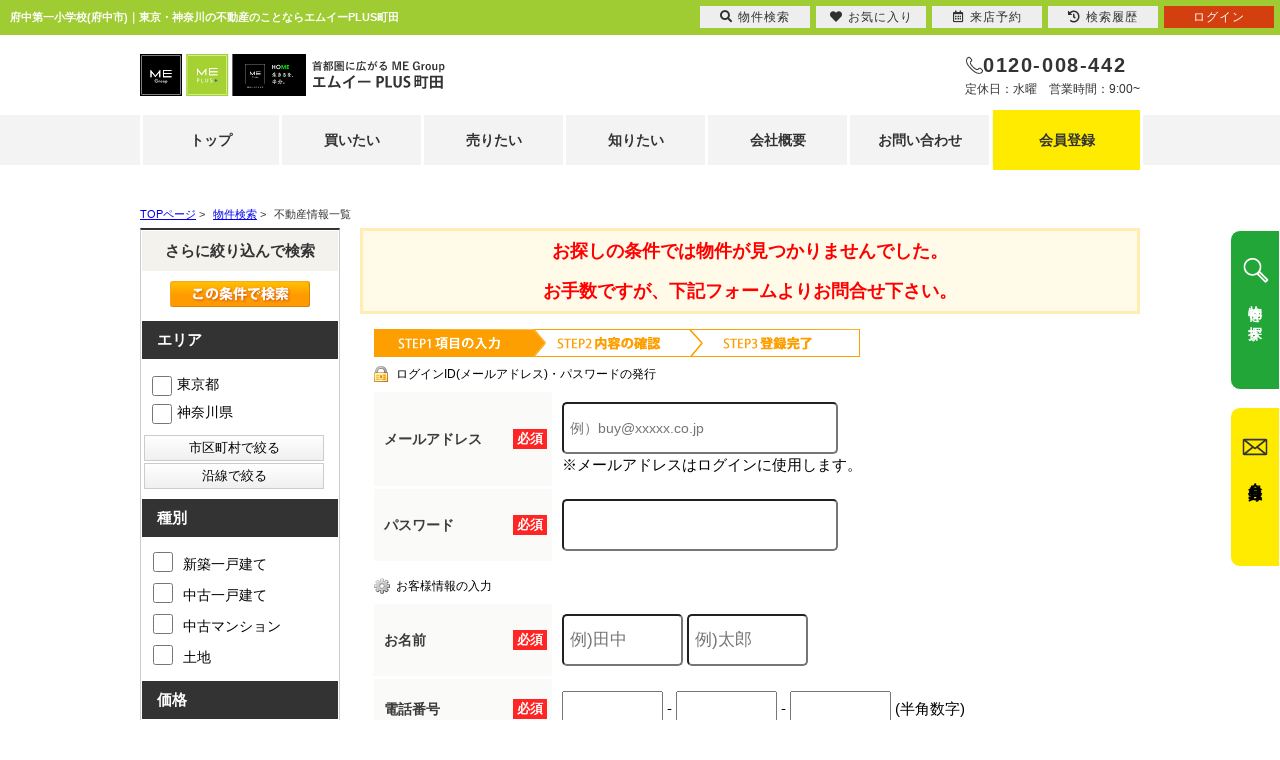

--- FILE ---
content_type: text/html; charset=Shift_JIS
request_url: https://www.megroup-5.jp/list/1-32/0-319/
body_size: 42786
content:
<!DOCTYPE HTML>
<html>
<head>
<meta http-equiv="Content-Type" content="text/html; charset=Shift_JIS">
<meta http-equiv="Content-Script-Type" content="text/javascript">
<meta http-equiv="Content-Style-Type" content="text/css">
<title>府中第一小学校(府中市)｜東京・神奈川の不動産のことならエムイーPLUS町田</title>
<meta name="description" content="府中第一小学校(府中市)｜不動産情報一覧｜地域最大級の店舗･物件情報！東京・神奈川の不動産のことならエムイーPLUS町田にお任せください。">
<meta name="keywords" content="府中第一小学校(府中市)不動産情報一覧,東京，神奈川">
<script type="text/javascript">
    (function(c,l,a,r,i,t,y){
        c[a]=c[a]||function(){(c[a].q=c[a].q||[]).push(arguments)};
        t=l.createElement(r);t.async=1;t.src="https://www.clarity.ms/tag/"+i;
        y=l.getElementsByTagName(r)[0];y.parentNode.insertBefore(t,y);
    })(window, document, "clarity", "script", "pa00rbe2ct");
</script>

<meta name="viewport" content="width=1200">
<link rel="stylesheet" media="screen" type="text/css" href="/css/base.css" />
<link rel="stylesheet" media="screen" type="text/css" href="/css/common.css" />
<!--Fonticon start !!no touch!!-->
<link href="//use.fontawesome.com/releases/v5.9.0/css/all.css" rel="stylesheet">
<!--Fonticon end !!no touch!!-->
<script src="/analysis/analyze_js.php" type="text/javascript"></script>
<!--smartphone on_off start-->
<script type="text/javascript" src="/js/jquery.js"></script>
<script type="text/javascript" src="/js/show_switch.js"></script>
<!--smartphone on_off end-->
<!--headermenu-->
<link href="/css/header.css" rel="stylesheet">
<link href="/css/h_menu.css" rel="stylesheet">
<script src="/js/h_menu.js"></script>
<!--/headermenu-->
<!--pagetop-->
<link href="/css/pagetop.css" rel="stylesheet">
<script type="text/javascript" src="/js/pagetop.js"></script>
<!--/pagetop-->
<!--mouseover-->
<script src="/js/mouseover.js" type="text/javascript"></script>
<!--/mouseover-->
<meta name="format-detection" content="telephone=no">
<link href="/css/userregist.css" rel="stylesheet" type="text/css">
<link href="/js/ui/themes/base/jquery.ui.all.css" rel="stylesheet" type="text/css">
<script language="javascript" type="text/javascript" src="https://ajax.googleapis.com/ajax/libs/jquery/1.4.3/jquery.min.js"></script>
<script type="text/javascript" src="../../../js/list_js.php?sort_order=8"></script>
<script language="JavaScript" type="text/JavaScript">
 // show commnet form id
$(document).ready(function(){
$(".toggle3").css({cursor:'pointer'})
$(".toggle3").click(function () {
if ($("#coment-form3").is(":hidden")) {
$("#coment-form3").slideDown("slow");
} else {
$("#coment-form3").slideUp("slow");
}
});
});
</script>

<script type="text/javascript" src="/js/list_js.php?sort_order=8"></script>
<script type="text/javascript" src="../../../js/list2.js"></script>
<script type="text/javascript" src="../../../js/jquery.js"></script>
<script type="text/javascript" src="../../../js/ui/jquery-ui-1.8.12.custom.min.js"></script>

<style>
  ul.school {
    display: none;
    margin: 0px 20px 0px 20px;
    padding: 0px;
    list-style: none;
  }
  ul.school li {
    float: left;
    margin: 0px;
    padding: 0px;
    width: 150px;
    white-space: nowrap;
  }
  ul.school label:hover {
    color: #FF5400;
  }
</style>
<script type="text/javascript">
function setSchool(){
	if ($('input[type="checkbox"][name="pref_id[]"]:checked,input[type="checkbox"][name="city_id[]"]:enabled:checked').size()==0) {
		$('li[toggle_pref_id] input[type="checkbox"]').prop('disabled', false);
		$('li[toggle_pref_id]').addClass('school_disp').slideDown();
	}
	else {
		$('input[type="checkbox"][name="pref_id[]"]').each(function(){
			// 下位の市区町村が1つでもチェックされている
			if ($('[toggle_id="' + $(this).attr('target_toggle') + '"] input[type="checkbox"][name="city_id[]"]:enabled:checked').size()) {
				$('[toggle_id="' + $(this).attr('target_toggle') + '"] input[type="checkbox"][name="city_id[]"]').each(function(){
					if ($(this).prop('disabled')==false && $(this).prop('checked')==true) {
						$('li[toggle_city_id="' + $(this).val() + '"] input[type="checkbox"]').prop('disabled', false);
						$('li[toggle_city_id="' + $(this).val() + '"]').addClass('school_disp').slideDown();
					} else {
						$('li[toggle_city_id="' + $(this).val() + '"] input[type="checkbox"]:not(:checked)').prop('disabled', true);
						$('li[toggle_city_id="' + $(this).val() + '"] input[type="checkbox"]:not(:checked)').parents('[toggle_city_id="' + $(this).val() + '"]').removeClass('school_disp').hide();
					}
				});
			}
			else {
				if ($(this).prop('checked')==true) {
					$('li[toggle_pref_id="' + $(this).val() + '"] input[type="checkbox"]').prop('disabled', false);
					$('li[toggle_pref_id="' + $(this).val() + '"]').addClass('school_disp').slideDown();
				} else {
					$('li[toggle_pref_id="' + $(this).val() + '"] input[type="checkbox"]:not(:checked)').prop('disabled', true);
					$('li[toggle_pref_id="' + $(this).val() + '"] input[type="checkbox"]:not(:checked)').parents('[toggle_pref_id="' + $(this).val() + '"]').removeClass('school_disp').hide();
				}
			}
		});
	}
	$('ul.school').each(function(){
		if ($(this).find('li.school_disp[toggle_pref_id]').size()==0) {
			$(this).find('li[none]').slideDown();
		} else {
			$(this).find('li[none]').hide();
		}
	});
}
function school_toggle(toggle_id)
{
	if ($('[toggle_id="' + toggle_id + '"]:hidden').size()) {
		$('[toggle_id="' + toggle_id + '"]').slideDown();
	} else {
		$('[toggle_id="' + toggle_id + '"]').slideUp();
	}
}
function trans_toggle(toggle_id)
{
	if ($('[toggle_id="' + toggle_id + '"]:hidden').size()) {
		$('[toggle_id="'+toggle_id+'"]').slideDown();
		$('[toggle_id="'+toggle_id+'"]').find('input').removeAttr('disabled');
	} else {
		$('[toggle_id="'+toggle_id+'"]').slideUp("normal");
		$('[toggle_id="'+toggle_id+'"]').find('input').attr('disabled', 'disabled');
	}
}
$(document).ready(function(){
	$('ul.school li[toggle_pref_id]').addClass('school_disp');
	$('input[name="pref_id[]"],input[name="city_id[]"]').click(setSchool);
	setSchool();
});
</script>
<script language="JavaScript">
<!--
function MailSubmit() {
	document.form1.utime.value = 1769434421;
}
//-->
</script>
<link rel="shortcut icon" href="/img/fabicon/favicon.ico">
<link rel="apple-touch-icon" href="/img/fabicon/apple-touch-icon.png">
<link rel="icon" type="image/png" href="/img/fabicon/android-chrome-256x256.png">

<script type="text/javascript">
piAId = '933463';
piCId = '1473';
piHostname = 'pi.pardot.com';

(function() {
	function async_load(){
		var s = document.createElement('script'); s.type = 'text/javascript';
		s.src = ('https:' == document.location.protocol ? 'https://pi' : 'http://cdn') + '.pardot.com/pd.js';
		var c = document.getElementsByTagName('script')[0]; c.parentNode.insertBefore(s, c);
	}
	if(window.attachEvent) { window.attachEvent('onload', async_load); }
	else { window.addEventListener('load', async_load, false); }
})();
</script>

<!-- Ptengine Tag -->
<script src="https://js.ptengine.jp/762pk601.js"></script>
<!-- End Ptengine Tag -->

<!-- Google Tag Manager -->
<script>(function(w,d,s,l,i){w[l]=w[l]||[];w[l].push({'gtm.start':
new Date().getTime(),event:'gtm.js'});var f=d.getElementsByTagName(s)[0],
j=d.createElement(s),dl=l!='dataLayer'?'&l='+l:'';j.async=true;j.src=
'https://www.googletagmanager.com/gtm.js?id='+i+dl;f.parentNode.insertBefore(j,f);
})(window,document,'script','dataLayer','GTM-KGMX332');</script>
<!-- End Google Tag Manager -->
</head>
<body>
<!-- Google Tag Manager (noscript) -->
<noscript><iframe src="https://www.googletagmanager.com/ns.html?id=GTM-KGMX332"
height="0" width="0" style="display:none;visibility:hidden"></iframe></noscript>
<!-- End Google Tag Manager (noscript) -->
<h1>府中第一小学校(府中市)｜東京・神奈川の不動産のことならエムイーPLUS町田</h1>
<!--header --> 
<header id="header">
    <div class="h_box">
        <div class="h_box_l">
            <a href="/buy/"><img src="/page/img/common/h_logo.svg" alt="エムイーPLUS町田"></a>
        </div>
        <div class="h_box_r">
            <p class="h_tel">0120-008-442</p>
            <p class="h_time">定休日：水曜　営業時間：9:00~</p>
        </div>
    </div>
    <nav class="global_menu">
        <div class="global_menu_inner">
            <ul class="global_menu_list">
                <li class="menu">
                    <div class="child_menu_name">
                        <a href="/buy/">
                            <span>トップ</span>
                        </a>
                    </div>
                </li>

                <li class="menu">
                    <div class="child_menu_name">
                        <span class="child_menu_btn"><span>買いたい</span></span>
                    </div>
                    <div class="child_menu">
                        <ul>
                            <li><a href="/search.php">物件検索</a></li>
                            <li><a href="/machida/">東京都町田市特集</a></li>
                            <li><a href="/sagamihara/">神奈川県相模原市特集</a></li>
                            <li><a href="/report/">委任物件特集</a></li>
                        </ul>
                    </div>
                </li>

                <li class="menu">
                    <div class="child_menu_name">
                        <span class="child_menu_btn"><span>売りたい</span></span>
                    </div>
                    <div class="child_menu">
                        <ul>
                            <li><a href="/sell/">当社の売却について</a></li>
                            <li><a href="/form_sale/">不動産売却査定</a></li>
                            <li><a href="/page/flow/">売却の流れ</a></li>
                        </ul>
                    </div>
                </li>

                <li class="menu">
                    <div class="child_menu_name">
                        <span class="child_menu_btn"><span>知りたい</span></span>
                    </div>
                    <div class="child_menu">
                        <ul>
                            <li><a href="/column/">不動産コラム</a></li>
                            <li><a href="/simulation/loan1.php">ローンシミュレーション</a></li>
                            <li><a href="/page/loan/">住宅ローン相談</a></li>
                            <li><a href="/page/service/">会員登録・無料サービス</a></li>
                            <li><a href="/page/voice/">お客様の声</a></li>
                            <li><a href="/page/webPamphlet/">WEBパンフレット</a></li>
                        </ul>
                    </div>
                </li>

                <li class="menu">
                    <div class="child_menu_name">
                        <span class="child_menu_btn"><span>会社概要</span></span>
                    </div>
                    <div class="child_menu">
                        <ul>
                            <li><a href="/page/company/">会社案内</a></li>
                            <li><a href="/staff/">アドバイザー紹介</a></li>
                            <li><a href="/page/store/">エムイーPLUS町田の強み</a></li>
                            <li><a href="/preview_reserve.php">来店予約</a></li>
                            <li><a href="/page/qa/">よくある質問</a></li>
                        </ul>
                    </div>
                </li>

                <li class="menu">
                    <div class="child_menu_name">
                        <a href="/inquiry.php">
                            <span>お問い合わせ</span>
                        </a>
                    </div>
                </li>
            </ul>
            <a href="/user_regist.php" class="global_menu_regist logout_show">会員登録</a>
            <a href="/member/" class="global_menu_regist login_show">マイページ</a>
        </div>
    </nav>
</header>
<a name="top"></a>
<div class="container">

<div class="pan_wrap">
  <div itemscope itemtype="http://data-vocabulary.org/Breadcrumb">
   <a href="/buy/" itemprop="url"><span itemprop="title">TOPページ</span></a> > 
  </div>
  <div itemscope itemtype="http://data-vocabulary.org/Breadcrumb">
   <a href="/search.php" itemprop="url"><span itemprop="title">物件検索</span></a> > 
  </div>
  <div><span>不動産情報一覧</span></div>
</div>

<!-- 物件一覧ここから -->
<div class="l-roomlist">
<div align="center">
<div class="sh_not"><span>お探しの条件では物件が見つかりませんでした。 <br>
お手数ですが、下記フォームよりお問合せ下さい。</span></div>
<div style="margin-top:5px;" class="logout_show">
			<table width="752" border="0" align="center" cellpadding="0" cellspacing="0">
				<tr>
                    			<td colspan="4">
                   				  <div align="center" style="margin-bottom:10px;">
							<a name="form"></a>
                    				</div>
                                    <img src="/img/user_step1.gif">
<h3 class="user_h3">ログインID(メールアドレス)・パスワードの発行</h3>
                    				<form action="/user_regist.php" method="POST" name="form7" id="form1">
<table width="100%" border="0" cellpadding="0" cellspacing="0" class="formdata">
            <tr>
              <th class="label"><div class="required"><p>必須</p></div>メールアドレス</th>
              <td class="ime_jp_required"><input type="text" name="email" value="" style="padding: 6px;font-size: 14px;width:260px; height:36px; border-radius: 5px; -webkit-border-radius: 5px; -moz-border-radius: 5px;" placeholder="例）buy@xxxxx.co.jp">
                <br>
              ※メールアドレスはログインに使用します。
              
              </td>
            </tr>
            <tr>
              <th width="180" class="label"> <div class="required">	<p>必須</p>
                </div>
              パスワード</th>
              <td class="ime_jp_required"><input type="password" size="55" name="password" value="" style="padding: 6px;font-size: 14px;width:260px; height:36px; color: #808080; border-radius: 5px; -webkit-border-radius: 5px; -moz-border-radius: 5px;">
              
              </td>
            </tr>
          </table>
<h3 class="user_h3_2">お客様情報の入力</h3>
<table width="100%" border="0" cellpadding="0" cellspacing="0" class="formdata">
            <tr>
              <th class="label">
              <div class="required"><p>必須</p></div>
              お名前</th>
              <td class="ime_jp_required">
              <input type="text" size=25 name="sei" value="" style="padding: 6px;font-size: 17px; width:105px; height:36px; border-radius: 5px; -webkit-border-radius: 5px; -moz-border-radius: 5px;" placeholder="例)田中">
              <input type="text" size=25 name="mei" value="" style="padding: 6px;font-size: 17px; width:105px; height:36px; border-radius: 5px; -webkit-border-radius: 5px; -moz-border-radius: 5px;" placeholder="例)太郎">
               
              </td>
            </tr>
            <tr>
              <th class="label"> <div class="required">
                <p>必須</p>
                </div>
              電話番号 </th>
              <td class="ime_jp_required"><input type="text" size="10" name="tel1" value="" style="padding: 6px;font-size: 17px;width: 5em;">
                -
                <input type="text" size="10" name="tel2" value="" style="padding: 6px;font-size: 17px;width: 5em;">
                -
                <input type="text" size="10" name="tel3" value="" style="padding: 6px;font-size: 17px;width: 5em;">
              (半角数字)
              
              </td>
            </tr>
            <tr>
              <th class="label">ご住所</th>
              <td class="ime_jp"><!--〒
                <input type="text" size="10" name="zip1" value="" style="padding: 5px; margin-bottom:5px; font-size: 17px;width: 3em;">
                -
                <input type="text" size="20" name="zip2" value="" style="padding: 5px; margin-bottom:5px; font-size: 17px;width: 4em;">
                　
                -->
                <select name="pref" class="form" style="font-size:17px;padding: 5px; border-radius: 5px; -webkit-border-radius: 5px; -moz-border-radius: 5px; " id="select">
                <option value="">---都道府県---</option>
    <option value='北海道' >北海道</option><option value='青森県' >青森県</option><option value='秋田県' >秋田県</option><option value='岩手県' >岩手県</option><option value='宮城県' >宮城県</option><option value='山形県' >山形県</option><option value='福島県' >福島県</option><option value='群馬県' >群馬県</option><option value='栃木県' >栃木県</option><option value='茨城県' >茨城県</option><option value='埼玉県' >埼玉県</option><option value='千葉県' >千葉県</option><option value='東京都' >東京都</option><option value='神奈川県' >神奈川県</option><option value='新潟県' >新潟県</option><option value='富山県' >富山県</option><option value='石川県' >石川県</option><option value='福井県' >福井県</option><option value='長野県' >長野県</option><option value='山梨県' >山梨県</option><option value='静岡県' >静岡県</option><option value='愛知県' >愛知県</option><option value='岐阜県' >岐阜県</option><option value='三重県' >三重県</option><option value='和歌山県' >和歌山県</option><option value='奈良県' >奈良県</option><option value='滋賀県' >滋賀県</option><option value='京都府' >京都府</option><option value='大阪府' >大阪府</option><option value='兵庫県' >兵庫県</option><option value='鳥取県' >鳥取県</option><option value='岡山県' >岡山県</option><option value='島根県' >島根県</option><option value='広島県' >広島県</option><option value='山口県' >山口県</option><option value='香川県' >香川県</option><option value='徳島県' >徳島県</option><option value='愛媛県' >愛媛県</option><option value='高知県' >高知県</option><option value='福岡県' >福岡県</option><option value='佐賀県' >佐賀県</option><option value='長崎県' >長崎県</option><option value='熊本県' >熊本県</option><option value='大分県' >大分県</option><option value='宮崎県' >宮崎県</option><option value='鹿児島県' >鹿児島県</option><option value='沖縄県' >沖縄県</option>
				</select><br>
                <input type="text" size="60" name="address" value="" style="padding: 6px;font-size: 17px; width:260px; border-radius: 5px; -webkit-border-radius: 5px; -moz-border-radius: 5px; height:36px; margin-top:5px;">
                
              </td>
            </tr>
            <tr>
              <th class="label">その他 <br>（ご要望事項）</th>
              <td class="ime_jp"><textarea cols="50" name="comment" rows="5">『府中第一小学校(府中市)』の条件の物件情報をもっと知りたい</textarea>
              </td>
            </tr>
          </table>
<table width="650" border="0" cellspacing="0" cellpadding="0" height="125" class="regist_kiyaku">
            <tr> 
              <td class="base" height="50"> 
                <div class="toggle3" align="center" style="margin:5 0 5 0;"><span style="font-size:14px; color:#666; text-decoration:underline;"><b>▼会員規約を確認▼</b></span></div>
                <div id="coment-form3" style="display:none;">
                <div style="width:620;height:125; overflow:auto; border:1px solid #999999; padding:5px 5px 5px 5px; margin:0 auto;">
                  会員規約<br>
                  第１条　（規約の主旨）<br>
                  この会員規約はエムイーPLUS町田（以下、「当社」といいます。） が提供する会員サービス（以下「本サービス」といいます。）について、会員のサービス、会員情報の取扱い、および利用の条件を規定したものです。 
                  <br>
                  第２条　（サービス内容）<br>
                  本サービスは、会員に対して本サイトや電子メールを通して行う情報の提供、およびその他の付帯するサービスから構成されます。会費は無料です。本サービスの内容は、会員サービスの向上のため随時変更されますが、本サービス内容の変更に伴って会員に不利益または損害が発生した場合であっても、当社はその責任を負わないものとします。 
                  <br>
                  第３条　（会員の定義）<br>
                  当社の定める会員とは、本規約を承諾のうえ、当社が指定する会員登録申請手続きを 行ない、当社が承認した方とします。 
                  <br>
                  第４条　（会員登録手続き）<br>
                  会員登録手続きにあたっては、本規約を承諾したうえで、当社が指定する方法により 必要事項を正確に当社に届出ていただきます。当社は、届け出された事項に虚偽の事項が含まれていることが判明した場合や当社が会員として不適切と判断した場合、会員登録を認めないことがあります。また、会員登録後であっても、これらの場合には当社は会員に対し本サービスの利用を制限し、若しくは会員の資格を抹消することができるものとします。 
                  <br>
                  第５条　（会員登録情報の変更）<br>
                  会員登録申込の際に当社に届出した事項に変更が生じた場合は、会員は速やかに当社 所定の変更手続きを行うものとします。会員が変更手続きを行わなかったために当社からの通知が不到達となった場合には、会員はその通知が到達したとみなされることを予め承認するものとします。 
                  <br>
                  第６条　（会員情報の取扱い）<br>
                  会員が会員登録申込の際に当社に届出た事項および会員による本サービスの利用に関する事項は、当社のデータベースに登録されます。このようにデータベースに登録さ 
                  れた情報は当社が所有するものとし、個人情報の保護に充分考慮した上で、これを会員サービスに利用することができることを会員は承諾します。 
                  <br>
                  第７条　（会員情報の利用目的）<br>
                  本サービスのご入会により収集した個人情報は、当社から会員に対して行うダイレクトメール、ダイレクト電子メール、またはその他の方法による情報提供に利用いたします。情報提供の内容には、本サービス自体の告知の他、当社の個人情報保護方針で定められた項目、および当社以外の第三者の商品やサービスの広告、イベントのご案内等も含まれます。なお本サイトで規定する個人情報保護方針は本サイト内に掲載しております。(プライバシーポリシー) 
                  <br>
                  第８条　（会員情報の第三者への提供）<br>
                  会員情報は、当社の個人情報保護方針で定められた場合の他、本サービスの提供に関連して、本サービスの関連当事者（配送業者、小売業者、百貨店、専門店など）が業務遂行上必要のある場合、第三者に提供されることがあります。なお本サイトで規定する個人情報保護方針は本サイト内に掲載しております。 
                  <br>
                  第９条　（会員情報の開示・訂正等の手続きについて）<br>
                  会員情報の開示、訂正、利用停止等に関する会員ご本人様からの要請については、当サービスに定める所定の手続きに従い、会員ご本人様自身で、お手続きいただくことができます。 
                  <br>
                  第１０条　（パスワードの管理）<br>
                  会員は自らの責任において、自らの会員パスワードを管理するものとします。 パスワードは第三者に貸与、譲渡することはできません。また、前記の管理が不十分であったことに起因する損害や、第三者の不正使用に起因する損害について、当社は一切の責任を負いません。 
                  <br>
                  第１１条　（禁止行為）<br>
                  会員は本サービス上又は本サービスを利用して、以下の行為を行ってはなりません。 (ア)公序良俗又は法令に違反する行為又はそのおそれがある行為。 
                  (イ)他の会員または第三者に迷惑或いは不利益を与える行為。 (ウ)当社またはその他の権利者の著作権、商標権その他の権利を侵害する行為又はそのおそれのある行為。 
                  (エ)手段を問わず、本サービスの運営を妨害する行為。 (オ)パスワードを不正に使用する行為。 (カ)その他当社が不適当と判断する行為。 
                  <br>
                  第１２条　（会員発信情報の削除又は修正）<br>
                  当社は、会員が発信した情報のうち、以下のいずれかに該当するまたはそのおそれが あるものを、会員の承諾なく、また会員に対して何らの責任を負うことなく、全部または一部を削除し、またはこれに対し当社が必要と判断する修正を行うことができる 
                  ものとします。 (ア)前条の禁止行為に該当すると当社が判断するもの。 (イ)事実に明らかに反すると当社が判断するもの。 
                  (ウ)その他当社が不適当と判断するもの。 <br>
                  第１３条　（提供情報）<br>
                  本サービスでは常に正確な情報を提供できるように努めておりますが、その内容等について当社が保証をするものではありません。 
                  (ア)不動産物件情報は、その情報と不動産物件の現況が異なる場合は現況を優先といたします。また、当該不動産は売却済あるいは売却中止となることがあります。 
                  (イ)本サービスで提供する情報に本サイト以外へのリンクがある場合、リンクされている各サイトの情報、サービス等について当社は一切の責任を負いません。 
                  <br>
                  第１４条　（規約の変更）<br>
                  当社は随時本規約を変更することができます。本規約の変更は本サイトでその旨掲示いたします。 会員が、本規約の変更から１ヶ月以内に退会手続きをされない場合は、変更後の規約につき会員による同意があったものとみなします。 
                  <br>
                  第１５条　（会員の退会・会員資格の停止または抹消）<br>
                  会員が退会を希望する場合には、当社が定める手続き（本サイト上の退会画面における退会手続き等）に従って当社に届け出るものとし、当社での退会処理終了後退会となります。また、以下の場合は当該会員に事前通知をすることなく会員資格を一時停止または抹消することができるものとします。 (ア)会員が本規約に違反した場合。 (イ)当社が会員と電子メールでの連絡が相当期間取れない場合。 (ウ)会員の本サービスの利用方法が不適切であると当社が判断した場合。（エ）会員登録の有効期限が切れた場合。
                  <br>
                  第１６条　(財産権)<br>
                  本サービスを通じて提供されるテキスト・写真・画像・音声・動画等の情報に関する財産権は、当社または情報提供会社に帰属し、著作権法、商標法、意匠法等により保 
                  護されています。 <br>
                  第１７条　（本サービスの中断、停止）<br>
                  当社は以下のいずれかの項目に該当する場合、会員に事前に通告することなく本サービスの一部もしくは全部を中断、または停止することができるものとします。 
                  (ア)本サービス提供のためのシステムの保守または更新を定期的もしくは緊急的に行う場合。 (イ)火災、停電、天災等の不可抗力により、本サービスの提供が困難な場合。 
                  (ウ)当社が、運用上もしくは技術上、本サービスの一時中断もしくは停止が必要であると判断した場合。 本サービスの中断もしくは停止によって、会員に生じた不利益または損害について当社は一切の責任を負わないものとします。 
                  <br>
                  第１８条　（免責）<br>
                  当社は、会員が本サービスを利用することによって発生した損害・債務・支障（機会の逸失、逸失利益の損失、結果的損害等を含む）について、いかなる責任も負わないものとします。 
                  <br>
                  第１９条　（会員による損害賠償）<br>
                  会員が本サービス利用によって第三者に対して損害を与えた場合、会員は自己の責任と費用をもって解決し、当社に損害を与えることのないものとします。会員が本規約に反した行為、または不正もしくは違法な行為によって当社に損害を与えた場合、当社は当該会員に対して損害賠償の請求ができるものとします。 
                  <br>
                  第２０条　（準拠法・裁判管轄）<br>
                  本規約の成立、効力、履行および解釈に関しては日本国法が適用されるものとし、本規約に関して紛争が生じた場合は東京地方裁判所を合意の管轄裁判所とします。 
                  <br>
                  第２１条　（協議）<br>
                  本規約に定めのない事項または本規約に関する疑義が生じた場合には、関係当事者間にて誠意をもって協議し、円満に解決するよう努めるものとします。 
                  <br>
                  <br>
                  <strong>付則</strong>
                  <br>
                  この規定は2022年4月から実施します。
                  <br>
                  <br>
                  エムイーPLUS町田<br>
                  水曜日<br>
                  TEL：0120-008-442<br>
                  <br>
                  <br>
              </div></div></td>
            </tr>
            <tr>
              <td class="base"> 
                <div align="center">
                  会員規約をご確認のうえ下記にチェックして下さい。<br>
                  <label><input type="radio" name="agree" value="同意"  checked>
                  同意します</label>　　
                  <label><input type="radio" name="agree" value="同意しません" >
                  同意しません</label>
                </div>
              </td>
            </tr>
            <tr><td colspan="2"></td></tr>
          </table>
<div align="center" class="user_next_btn">
            <input type="hidden" name="phase" value="1">
            <input type="image" src="/img/user_next_btn.jpg" value="次へ" name="submit2" style="padding:15px;">
          </div>
            <input type="hidden" name="phase" value="1">
</form> 
						<br>
					</td>
				</tr>
			</table>
		</div>
        
        <div style="margin-top:5px;" class="login_show">
			<table width="752" border="0" align="center" cellpadding="0" cellspacing="0">
				<tr>
                    			<td colspan="4">
                   				  <div align="center" style="margin-bottom:10px;">
							<a name="form"></a>
                    				</div>
                    				<form name="form1" method="post" action="/inquiry_check.php" onSubmit="MailSubmit();">
<table width="100%" border="0" align="center" cellpadding="0" cellspacing="0" bgcolor="#FFFFFF" class="formdata">
                                				<tr>
                            						<th class="label"><div>ご要望事項 </div>
                                					</th>
                                					<td class="ime_jp">
                                                    <input type="hidden" name="item1[]" value="その他">その他<br>
                                                    <input type="hidden" name="note" value="『府中第一小学校(府中市)』の条件の物件情報をもっと知りたい">
                                                    『府中第一小学校(府中市)』の条件の物件情報をもっと知りたい
                                					</td>
                                				</tr>
								<tr>
									<th class="label">
										<div class="required">
											<p>必須</p>
										</div>
									お名前</th>
									<td width="75%" class="ime_jp_required">
										<input type="text" size=50 name="name" value="" style="padding: 6px;font-size: 17px;width: 20em;">
									</td>
								</tr>
								<tr>
 									<th width="180" class="label">
										<div class="required">
											<p>必須</p>
										</div>
									メールアドレス</th>
									<td width="75%" class="ime_jp_required"><input type="text" size="55" name="mail" value="" style="padding: 6px;font-size: 17px;width: 20em;"></td>
								</tr>
								
								<tr>
									<th class="label">
										<div class="required"><p>必須</p></div>電話番号
									</th>
									<td class="ime_jp_required">
<input type="text" name="tel" style="padding: 6px;font-size: 17px;width: 20em;"><input type="hidden" name="fax" value=""></td>
								</tr>
                                			</table>
                                             
                            <div align="center">                
            <input type="hidden" name="utime" value="">
            <input type="submit" name="submit" value="内容確認画面へ" style="width:381px; height:64px; cursor:pointer; cursor:hand; background-image:url(/img/sh_inq_next.jpg); text-indent:-9999px; margin: 10px auto;"></div>
</form> 
						<br>
					</td>
				</tr>
			</table>
		</div>
      ご希望の物件をお探しのお客様は、下記ページより検索・又はお問合せください。<br>
      <br>
     <table width="750" border="0" align="center" cellpadding="0" cellspacing="0">
  <tbody>
    <tr>
     <td width="375" height="80" align="left">
      <a href="/search.php"><img src="/img/btn_notfound_search.png"></a>
     </td>
     <td width="375" height="80" align="right">
      <a href="/inquiry.php"><img src="/img/btn_notfound_inqiry.png"></a>
     </td>
   </tr>
 </tbody>
</table>
</div>
	</td>
        </tr>
</table>
</div>
<!-- 物件一覧ここまで -->
<!-- サイドバーここから -->
<div class="l-sidenavi">
<table width="100%" border="0" cellspacing="0" cellpadding="0" align="center" class="base s-search" bgcolor="#FFFFFF">
<tr>
  <td valign="top">
  <div align="center">
  
	
<!-- 絞り込み検索ここから -->
<div class="l-sidewaku">
    <h4>さらに絞り込んで検索</h4>
    <form name="form2" method="get" action="../../../list.php" onSubmit="itemCheck(this)">

      <div colspan="4" align="center" valign="middle" class="list_side_kensaku"><input type="image" value="検索実行" src="/img/search_list.jpg"></div>
      <h5>エリア</h5>
	<div>
	<ul class="line_a2">
	<li style="width:130px"><label><input type="checkbox" name="pref_id[]" target_toggle="area13" value="13"  /> 東京都</label></li>
	<li style="width:130px"><label><input type="checkbox" name="pref_id[]" target_toggle="area14" value="14"  /> 神奈川県</label></li>

</ul>
</div>


<script>
function initDialog() {
	var height = parseInt($(window).height()*0.9);
	var options = {
		autoOpen: false,
		width: '90%',
		height: height,
		show: {
			effect: 'fade',
			duration: 200,
			complete: function() {
			}
		},
		hide: 'fade',
		title: '',
		open: function() {
			var height = parseInt($(window).height()*0.9);
			$(this).dialog('option', 'height', height);
		},
		modal: true
	};
	$('#search_dialog').dialog(options);
}

const gDefCityIds = [];
var gSelCityIds = [];
var gSelTownNames = [];
var gCityBackFlag = false;
function openCityDialog(back) {
	if ($('input[name="pref_id[]"]:checked').length==0) {
		alert('都道府県を選択して下さい。')
		return;
	}

	var city = $('#searchCity').clone().show();
	city.attr('id', 'searchCityDia');

	city.find('[target_id]').hide();
	$('input[name="pref_id[]"]:checked').each(function(){
		city.find('[target_id="' + $(this).val() + '"]').addClass('show').show();
	});
	city.find('[target_id]:not(.show)').remove();

	gSelTownNames = [];
	gCityBackFlag = false;
	if (back) {
		gCityBackFlag = true;
		$('#search_dialog input[name="town[]"]:checked').each(function(){
			gSelTownNames.push($(this).val());
		});
		jQuery.unique(gSelTownNames);
		city.find('input:checked').prop('checked', false);
		jQuery.each(gSelCityIds, function(i, v) {
			city.find('input[value="' + v + '"]').prop('checked', true);
		});
	}

	$('#search_dialog').dialog('option', 'title', '市区町村選択');
	$('#search_dialog').empty().append(city);
	if (!$('#search_dialog').dialog('isOpen')) {
		$('#search_dialog').dialog('open');
	}
}


function openTownDialog(open_type) {
	var town = $('#searchTown').clone().show();
	town.attr('id', 'searchTownDia');

	gSelCityIds = [];
	if (open_type) {
		if ($('#search_dialog input[name="city_id[]"]:checked').length==0) {
			alert('市区町村を選択して下さい。')
			return;
		}
		$('#search_dialog input:checked').each(function(){
			gSelCityIds.push($(this).val());
			town.find('[target_id="' + $(this).val() + '"]').addClass('show').show();
		});
		if (gCityBackFlag) {
			town.find('input').prop('checked', false);
			jQuery.each(gSelTownNames, function(i, v) {
				town.find('input[value="' + v + '"]').prop('checked', true);
			});
		}
	} else {
		jQuery.each(gDefCityIds, function(i, v) {
			gSelCityIds.push(v);
			town.find('[target_id="' + v + '"]').addClass('show').show();
		});
	}
	town.find('[target_id]:not(.show)').remove();

	$('#search_dialog').dialog('option', 'title', '町名選択');
	$('#search_dialog').empty().append(town);
	if (!$('#search_dialog').dialog('isOpen')) {
		$('#search_dialog').dialog('open');
	}
}

function searchArea() {
	var form = $('form[name="form2"]');
	var f = $('<form>');
	f.attr('action', form.attr('action'));
	f.attr('method', form.attr('method'));
	jQuery.each(form.serializeArray(), function(i, v) {
		if (v.name=='city_id[]') return;
		if (v.name=='town[]') return;
		f.append('<input type="hidden" name="' + v.name + '" value="' + v.value + '">');
	});

	jQuery.each(gSelCityIds, function(i, v) {
		f.append('<input type="hidden" name="city_id[]" value="' + v + '">');
	});

	var sel_towns = [];
	$('#search_dialog input[name="town[]"]:checked').each(function(){
		sel_towns.push($(this).val());
	});
	jQuery.unique(sel_towns);
	jQuery.each(sel_towns, function(i, v) {
		f.append('<input type="hidden" name="town[]" value="' + v + '">');
	});

	$('#search_dialog input[type="button"]').prop('disabled', true);
	f.appendTo(document.body);
	f.submit();
}


function openShcoolDialog(school_type) {
	if (school_type == 1) {
		var school = $('#searchElemSchool').clone().show();
		var type_str = '小学校';
	} else {
		var school = $('#searchHighSchool').clone().show();
		var type_str = '中学校';
	}
	school.attr('id', 'searchShoolDia');

	jQuery.each(gDefCityIds, function(i, v) {
		school.find('[target_id="' + v + '"]').addClass('show').show();
	});
	school.find('[target_id]:not(.show)').remove();
	$('#search_dialog').dialog('option', 'title', type_str + '選択');
	if (school.find('.show[target_id]').length==0) {
		school.find('div[tag="none"]').show();
	} else {
		school.find('div[tag="none"]').remove();
	}
	$('#search_dialog').empty().append(school);
	if (!$('#search_dialog').dialog('isOpen')) {
		$('#search_dialog').dialog('open');
	}
}
function searchSchool(school_type) {
	var form = $('form[name="form2"]');
	var f = $('<form>');
	f.attr('action', form.attr('action'));
	f.attr('method', form.attr('method'));
	jQuery.each(form.serializeArray(), function(i, v) {
		if (school_type==1 && v.name=='elem_school_id[]') return;
		else if(school_type==2 && v.name=='high_school_id[]') return;
		f.append('<input type="hidden" name="' + v.name + '" value="' + v.value + '">');
	});

	if (school_type==1) {
		$('#search_dialog input[name="elem_school_id[]"]:checked').each(function(){
			f.append('<input type="hidden" name="elem_school_id[]" value="' + $(this).val() + '">');
		});
	} else {
		$('#search_dialog input[name="high_school_id[]"]:checked').each(function(){
			f.append('<input type="hidden" name="high_school_id[]" value="' + $(this).val() + '">');
		});
	}

	$('#search_dialog input[type="button"]').prop('disabled', true);
	f.appendTo(document.body);
	f.submit();
}


const gDefLineIds = [];
var gSelLineIds = [];
var gSelStationIds = [];
var gLineBackFlag = false;
function openLineDialog(back) {
	var line = $('#searchLine').clone().show();
	line.attr('id', 'searchLineDia');

	gSelStationIds = [];
	gLineBackFlag = false;
	if (back) {
		gLineBackFlag = true;
		$('#search_dialog input[name="station_id[]"]:checked').each(function(){
			gSelStationIds.push($(this).val());
		});
		jQuery.unique(gSelStationIds);
		line.find('input:checked').prop('checked', false);
		jQuery.each(gSelLineIds, function(i, v) {
			line.find('input[value="' + v + '"]').prop('checked', true);
		});
	}

	if (line.find('input:checked').length) {
		line.find('#station_select').prop('disabled', false);
	} else {
		line.find('#station_select').prop('disabled', true);
	}
	line.find('input').click(function(){
		if (line.find('input:checked').length) {
			$('#search_dialog #station_select').prop('disabled', false);
		} else {
			$('#search_dialog #station_select').prop('disabled', true);
		}
	});

	$('#search_dialog').dialog('option', 'title', '路線選択');
	$('#search_dialog').empty().append(line);
	if (!$('#search_dialog').dialog('isOpen')) {
		$('#search_dialog').dialog('open');
	}

  		// 都道府県が選択されている場合
	if($('input[name="pref_id[]"]:checked').length){

// 都道府県の情報をajax/get_roomlinelist.phpに送る
var select_pref = [];

for(var i= 0;i < $('input[name="pref_id[]"]:checked').length;i++){
  select_pref.push($('input[name="pref_id[]"]:checked').eq(i).val());
}

$.ajax({
  type: "POST",
  url: "/ajax/get_roomlinelist.php",
  data: {"office_id": 0,"koukai_flag":true,"shubetsu_id":0,"select_pref":select_pref},
  dataTyppe: "json"
}).done(function(result){
  // 沿線のチェックボックスのチェックをすべて外す
  line.find('input:checked').prop('checked',false);
  
  line.find('li').hide();
  // 選択した都道府県の物件に紐づく沿線のみ表示
  $.each(result,function(index,val){
    line.find('li').has('input[value="' + val + '"]').show();
  });
});

}
}

function openStationDialog(open_type) {
	var station = $('#searchStation').clone().show();
	station.attr('id', 'searchStationDia');

	gSelLineIds = [];
	if (open_type) {
		$('#search_dialog input:checked').each(function(){
			gSelLineIds.push($(this).val());
			station.find('[target_id="' + $(this).val() + '"]').addClass('show').show();
		});
		if (gLineBackFlag) {
			station.find('input').prop('checked', false);
			jQuery.each(gSelStationIds, function(i, v) {
				station.find('input[value="' + v + '"]').prop('checked', true);
			});
		}
	} else {
		jQuery.each(gDefLineIds, function(i, v) {
			gSelLineIds.push(v);
			station.find('[target_id="' + v + '"]').addClass('show').show();
		});
	}
	station.find('[target_id]:not(.show)').remove();

	station.find('input').click(function(){
		if ($(this).prop('checked')) {
			$('#search_dialog input[name="station_id[]"][value="' + $(this).val() + '"]').prop('checked', true);
		} else {
			$('#search_dialog input[name="station_id[]"][value="' + $(this).val() + '"]').prop('checked', false);
		}
	});

	$('#search_dialog').dialog('option', 'title', '駅選択');
	$('#search_dialog').empty().append(station);
	if (!$('#search_dialog').dialog('isOpen')) {
		$('#search_dialog').dialog('open');
	}
}

function searchStation() {
	var form = $('form[name="form2"]');
	var f = $('<form>');
	f.attr('action', form.attr('action'));
	f.attr('method', form.attr('method'));
	jQuery.each(form.serializeArray(), function(i, v) {
		if (v.name=='line_id[]') return;
		if (v.name=='station_id[]') return;
		f.append('<input type="hidden" name="' + v.name + '" value="' + v.value + '">');
	});

	jQuery.each(gSelLineIds, function(i, v) {
		f.append('<input type="hidden" name="line_id[]" value="' + v + '">');
	});

	var sel_stations = [];
	$('#search_dialog input[name="station_id[]"]:checked').each(function(){
		sel_stations.push($(this).val());
	});
	jQuery.unique(sel_stations);
	jQuery.each(sel_stations, function(i, v) {
		f.append('<input type="hidden" name="station_id[]" value="' + v + '">');
	});

	$('#search_dialog input[type="button"]').prop('disabled', true);
	f.appendTo(document.body);
	f.submit();
}

$(document).ready(function(){
	initDialog();
});
</script>
<style>
ul.search_check_list {
	list-style:none;
	text-align:left;
}
ul.search_check_list li {
	display:inline-block;
	width:200px;
	padding: 5px 5px;
	text-align:left;
	vertical-align:top;
}
input.pop_btn{
	display:block;
	width:180px;
	margin:2px 2px;
	padding:3px 10px;
	border:1px solid #CCC;
	cursor: pointer;
	/* Webkit系 */
	background: -webkit-gradient(linear, left top, left bottom, from(#FFFFFF), to(#F0F0F0));
	/* Mozilla系 */
	background: -moz-linear-gradient(top, #FFFFFF, #F0F0F0);
	/* IE10+ */
	background: -ms-linear-gradient(top, #FFFFFF, #F0F0F0);
	/* IE8-9 */
	-ms-filter: "progid:DXImageTransform.Microsoft.gradient(startColorstr='#FFFFFF', endColorstr='#F0F0F0', GradientType=0)";
	/* IE5.5-7 */
	filter: progid:DXImageTransform.Microsoft.gradient(startColorstr='#FFFFFF', endColorstr='#F0F0F0', GradientType=0); 
}
div.pop_data_wrap {
	display:none;
}
div.pop_data {
	margin:20px;
}
</style>
<input type="button" class="pop_btn" onClick="openCityDialog();" value="市区町村で絞る">
<input type="button" class="pop_btn" onClick="openTownDialog(0);" style="display:none;" value="町名で絞る">
<input type="button" class="pop_btn" onClick="openLineDialog(0);" value="沿線で絞る">
<input type="button" class="pop_btn" onClick="openStationDialog(0);" style="display:none;" value="駅で絞る">
<input type="button" class="pop_btn" onClick="openShcoolDialog(1);" style="display:none;" value="小学校で絞る">
<input type="button" class="pop_btn" onClick="openShcoolDialog(2);" style="display:none;" value="中学校で絞る">

<div class="pop_data_wrap">
	<div id="searchCity" class="pop_data">
			<div target_id="13">		<p>東京都の市区町村を選択</p>		<ul class="search_check_list">						<li><label><input type="checkbox" name="city_id[]" value="226"  />町田市</label></li>
			<li><label><input type="checkbox" name="city_id[]" value="209"  />杉並区</label></li>
			<li><label><input type="checkbox" name="city_id[]" value="214"  />練馬区</label></li>
			<li><label><input type="checkbox" name="city_id[]" value="218"  />八王子市</label></li>
			<li><label><input type="checkbox" name="city_id[]" value="219"  />立川市</label></li>
			<li><label><input type="checkbox" name="city_id[]" value="220"  />武蔵野市</label></li>
			<li><label><input type="checkbox" name="city_id[]" value="221"  />三鷹市</label></li>
			<li><label><input type="checkbox" name="city_id[]" value="222"  />青梅市</label></li>
			<li><label><input type="checkbox" name="city_id[]" value="223"  />府中市</label></li>
			<li><label><input type="checkbox" name="city_id[]" value="224"  />昭島市</label></li>
			<li><label><input type="checkbox" name="city_id[]" value="225"  />調布市</label></li>
			<li><label><input type="checkbox" name="city_id[]" value="227"  />小金井市</label></li>
			<li><label><input type="checkbox" name="city_id[]" value="228"  />小平市</label></li>
			<li><label><input type="checkbox" name="city_id[]" value="229"  />日野市</label></li>
			<li><label><input type="checkbox" name="city_id[]" value="230"  />東村山市</label></li>
			<li><label><input type="checkbox" name="city_id[]" value="231"  />国分寺市</label></li>
			<li><label><input type="checkbox" name="city_id[]" value="232"  />国立市</label></li>
			<li><label><input type="checkbox" name="city_id[]" value="233"  />福生市</label></li>
			<li><label><input type="checkbox" name="city_id[]" value="234"  />狛江市</label></li>
			<li><label><input type="checkbox" name="city_id[]" value="235"  />東大和市</label></li>
			<li><label><input type="checkbox" name="city_id[]" value="236"  />清瀬市</label></li>
			<li><label><input type="checkbox" name="city_id[]" value="237"  />東久留米市</label></li>
			<li><label><input type="checkbox" name="city_id[]" value="238"  />武蔵村山市</label></li>
			<li><label><input type="checkbox" name="city_id[]" value="239"  />多摩市</label></li>
			<li><label><input type="checkbox" name="city_id[]" value="240"  />稲城市</label></li>
			<li><label><input type="checkbox" name="city_id[]" value="241"  />羽村市</label></li>
			<li><label><input type="checkbox" name="city_id[]" value="242"  />あきる野市</label></li>
			<li><label><input type="checkbox" name="city_id[]" value="243"  />西東京市</label></li>
			<li><label><input type="checkbox" name="city_id[]" value="244"  />西多摩郡瑞穂町</label></li>
			<li><label><input type="checkbox" name="city_id[]" value="245"  />西多摩郡日の出町</label></li>
		</ul>	</div>	<div target_id="14">		<p>神奈川県の市区町村を選択</p>		<ul class="search_check_list">						<li><label><input type="checkbox" name="city_id[]" value="257"  />横浜市鶴見区</label></li>
			<li><label><input type="checkbox" name="city_id[]" value="258"  />横浜市神奈川区</label></li>
			<li><label><input type="checkbox" name="city_id[]" value="259"  />横浜市西区</label></li>
			<li><label><input type="checkbox" name="city_id[]" value="260"  />横浜市中区</label></li>
			<li><label><input type="checkbox" name="city_id[]" value="261"  />横浜市南区</label></li>
			<li><label><input type="checkbox" name="city_id[]" value="262"  />横浜市保土ケ谷区</label></li>
			<li><label><input type="checkbox" name="city_id[]" value="263"  />横浜市磯子区</label></li>
			<li><label><input type="checkbox" name="city_id[]" value="264"  />横浜市金沢区</label></li>
			<li><label><input type="checkbox" name="city_id[]" value="265"  />横浜市港北区</label></li>
			<li><label><input type="checkbox" name="city_id[]" value="266"  />横浜市戸塚区</label></li>
			<li><label><input type="checkbox" name="city_id[]" value="267"  />横浜市港南区</label></li>
			<li><label><input type="checkbox" name="city_id[]" value="268"  />横浜市旭区</label></li>
			<li><label><input type="checkbox" name="city_id[]" value="269"  />横浜市緑区</label></li>
			<li><label><input type="checkbox" name="city_id[]" value="270"  />横浜市瀬谷区</label></li>
			<li><label><input type="checkbox" name="city_id[]" value="271"  />横浜市栄区</label></li>
			<li><label><input type="checkbox" name="city_id[]" value="272"  />横浜市泉区</label></li>
			<li><label><input type="checkbox" name="city_id[]" value="273"  />横浜市青葉区</label></li>
			<li><label><input type="checkbox" name="city_id[]" value="274"  />横浜市都筑区</label></li>
			<li><label><input type="checkbox" name="city_id[]" value="275"  />川崎市川崎区</label></li>
			<li><label><input type="checkbox" name="city_id[]" value="276"  />川崎市幸区</label></li>
			<li><label><input type="checkbox" name="city_id[]" value="277"  />川崎市中原区</label></li>
			<li><label><input type="checkbox" name="city_id[]" value="278"  />川崎市高津区</label></li>
			<li><label><input type="checkbox" name="city_id[]" value="279"  />川崎市多摩区</label></li>
			<li><label><input type="checkbox" name="city_id[]" value="280"  />川崎市宮前区</label></li>
			<li><label><input type="checkbox" name="city_id[]" value="281"  />川崎市麻生区</label></li>
			<li><label><input type="checkbox" name="city_id[]" value="282"  />横須賀市</label></li>
			<li><label><input type="checkbox" name="city_id[]" value="283"  />平塚市</label></li>
			<li><label><input type="checkbox" name="city_id[]" value="284"  />鎌倉市</label></li>
			<li><label><input type="checkbox" name="city_id[]" value="285"  />藤沢市</label></li>
			<li><label><input type="checkbox" name="city_id[]" value="286"  />小田原市</label></li>
			<li><label><input type="checkbox" name="city_id[]" value="287"  />茅ヶ崎市</label></li>
			<li><label><input type="checkbox" name="city_id[]" value="288"  />逗子市</label></li>
			<li><label><input type="checkbox" name="city_id[]" value="290"  />三浦市</label></li>
			<li><label><input type="checkbox" name="city_id[]" value="291"  />秦野市</label></li>
			<li><label><input type="checkbox" name="city_id[]" value="292"  />厚木市</label></li>
			<li><label><input type="checkbox" name="city_id[]" value="293"  />大和市</label></li>
			<li><label><input type="checkbox" name="city_id[]" value="294"  />伊勢原市</label></li>
			<li><label><input type="checkbox" name="city_id[]" value="295"  />海老名市</label></li>
			<li><label><input type="checkbox" name="city_id[]" value="296"  />座間市</label></li>
			<li><label><input type="checkbox" name="city_id[]" value="297"  />南足柄市</label></li>
			<li><label><input type="checkbox" name="city_id[]" value="298"  />綾瀬市</label></li>
			<li><label><input type="checkbox" name="city_id[]" value="299"  />三浦郡葉山町</label></li>
			<li><label><input type="checkbox" name="city_id[]" value="300"  />高座郡寒川町</label></li>
			<li><label><input type="checkbox" name="city_id[]" value="301"  />中郡大磯町</label></li>
			<li><label><input type="checkbox" name="city_id[]" value="302"  />中郡二宮町</label></li>
			<li><label><input type="checkbox" name="city_id[]" value="303"  />足柄上郡中井町</label></li>
			<li><label><input type="checkbox" name="city_id[]" value="304"  />足柄上郡大井町</label></li>
			<li><label><input type="checkbox" name="city_id[]" value="305"  />足柄上郡松田町</label></li>
			<li><label><input type="checkbox" name="city_id[]" value="306"  />足柄上郡山北町</label></li>
			<li><label><input type="checkbox" name="city_id[]" value="307"  />足柄上郡開成町</label></li>
			<li><label><input type="checkbox" name="city_id[]" value="311"  />愛甲郡愛川町</label></li>
			<li><label><input type="checkbox" name="city_id[]" value="313"  />相模原市緑区</label></li>
			<li><label><input type="checkbox" name="city_id[]" value="314"  />相模原市中央区</label></li>
			<li><label><input type="checkbox" name="city_id[]" value="315"  />相模原市南区</label></li>
		</ul>	</div>
		<div style="text-align:center;margin:20px 0;">
			<input type="button" value="町名選択する" onclick="openTownDialog(1);">
			<input type="button" value="閉じる" onclick="$('#search_dialog').dialog('close');">
		</div>
	</div>
	<div id="searchTown" class="pop_data">
			<div target_id="226">		<p>町田市の町名を選択</p>		<ul class="search_check_list">						<li><label><input type="checkbox" name="town[]" value="旭町"  />旭町</label></li>
			<li><label><input type="checkbox" name="town[]" value="下小山田町"  />下小山田町</label></li>
			<li><label><input type="checkbox" name="town[]" value="玉川学園"  />玉川学園</label></li>
			<li><label><input type="checkbox" name="town[]" value="金井"  />金井</label></li>
			<li><label><input type="checkbox" name="town[]" value="金井ヶ丘"  />金井ヶ丘</label></li>
			<li><label><input type="checkbox" name="town[]" value="原町田"  />原町田</label></li>
			<li><label><input type="checkbox" name="town[]" value="高ヶ坂"  />高ヶ坂</label></li>
			<li><label><input type="checkbox" name="town[]" value="三輪町"  />三輪町</label></li>
			<li><label><input type="checkbox" name="town[]" value="三輪緑山"  />三輪緑山</label></li>
			<li><label><input type="checkbox" name="town[]" value="山崎町"  />山崎町</label></li>
			<li><label><input type="checkbox" name="town[]" value="小山町"  />小山町</label></li>
			<li><label><input type="checkbox" name="town[]" value="小川"  />小川</label></li>
			<li><label><input type="checkbox" name="town[]" value="上小山田町"  />上小山田町</label></li>
			<li><label><input type="checkbox" name="town[]" value="常盤町"  />常盤町</label></li>
			<li><label><input type="checkbox" name="town[]" value="森野"  />森野</label></li>
			<li><label><input type="checkbox" name="town[]" value="真光寺"  />真光寺</label></li>
			<li><label><input type="checkbox" name="town[]" value="成瀬"  />成瀬</label></li>
			<li><label><input type="checkbox" name="town[]" value="成瀬台"  />成瀬台</label></li>
			<li><label><input type="checkbox" name="town[]" value="西成瀬"  />西成瀬</label></li>
			<li><label><input type="checkbox" name="town[]" value="相原町"  />相原町</label></li>
			<li><label><input type="checkbox" name="town[]" value="大蔵町"  />大蔵町</label></li>
			<li><label><input type="checkbox" name="town[]" value="中町"  />中町</label></li>
			<li><label><input type="checkbox" name="town[]" value="鶴川"  />鶴川</label></li>
			<li><label><input type="checkbox" name="town[]" value="東玉川学園"  />東玉川学園</label></li>
			<li><label><input type="checkbox" name="town[]" value="南成瀬"  />南成瀬</label></li>
			<li><label><input type="checkbox" name="town[]" value="南大谷"  />南大谷</label></li>
			<li><label><input type="checkbox" name="town[]" value="本町田"  />本町田</label></li>
			<li><label><input type="checkbox" name="town[]" value="木曽西"  />木曽西</label></li>
			<li><label><input type="checkbox" name="town[]" value="野津田町"  />野津田町</label></li>
			<li><label><input type="checkbox" name="town[]" value="矢部町"  />矢部町</label></li>
		</ul>	</div>
	<div target_id="209">		<p>杉並区の町名を選択</p>		<ul class="search_check_list">						<li><label><input type="checkbox" name="town[]" value="宮前"  />宮前</label></li>
		</ul>	</div>
	<div target_id="214">		<p>練馬区の町名を選択</p>		<ul class="search_check_list">						<li><label><input type="checkbox" name="town[]" value="春日町"  />春日町</label></li>
		</ul>	</div>
	<div target_id="218">		<p>八王子市の町名を選択</p>		<ul class="search_check_list">						<li><label><input type="checkbox" name="town[]" value="めじろ台"  />めじろ台</label></li>
			<li><label><input type="checkbox" name="town[]" value="旭町"  />旭町</label></li>
			<li><label><input type="checkbox" name="town[]" value="横山町"  />横山町</label></li>
			<li><label><input type="checkbox" name="town[]" value="横川町"  />横川町</label></li>
			<li><label><input type="checkbox" name="town[]" value="下恩方町"  />下恩方町</label></li>
			<li><label><input type="checkbox" name="town[]" value="加住町"  />加住町</label></li>
			<li><label><input type="checkbox" name="town[]" value="久保山町"  />久保山町</label></li>
			<li><label><input type="checkbox" name="town[]" value="狭間町"  />狭間町</label></li>
			<li><label><input type="checkbox" name="town[]" value="絹ケ丘"  />絹ケ丘</label></li>
			<li><label><input type="checkbox" name="town[]" value="元横山町"  />元横山町</label></li>
			<li><label><input type="checkbox" name="town[]" value="元八王子町"  />元八王子町</label></li>
			<li><label><input type="checkbox" name="town[]" value="戸吹町"  />戸吹町</label></li>
			<li><label><input type="checkbox" name="town[]" value="高尾町"  />高尾町</label></li>
			<li><label><input type="checkbox" name="town[]" value="散田町"  />散田町</label></li>
			<li><label><input type="checkbox" name="town[]" value="子安町"  />子安町</label></li>
			<li><label><input type="checkbox" name="town[]" value="寺町"  />寺町</label></li>
			<li><label><input type="checkbox" name="town[]" value="寺田町"  />寺田町</label></li>
			<li><label><input type="checkbox" name="town[]" value="鹿島"  />鹿島</label></li>
			<li><label><input type="checkbox" name="town[]" value="小宮町"  />小宮町</label></li>
			<li><label><input type="checkbox" name="town[]" value="小比企町"  />小比企町</label></li>
			<li><label><input type="checkbox" name="town[]" value="上壱分方町"  />上壱分方町</label></li>
			<li><label><input type="checkbox" name="town[]" value="上野町"  />上野町</label></li>
			<li><label><input type="checkbox" name="town[]" value="上柚木"  />上柚木</label></li>
			<li><label><input type="checkbox" name="town[]" value="諏訪町"  />諏訪町</label></li>
			<li><label><input type="checkbox" name="town[]" value="西寺方町"  />西寺方町</label></li>
			<li><label><input type="checkbox" name="town[]" value="石川町"  />石川町</label></li>
			<li><label><input type="checkbox" name="town[]" value="川口町"  />川口町</label></li>
			<li><label><input type="checkbox" name="town[]" value="泉町"  />泉町</label></li>
			<li><label><input type="checkbox" name="town[]" value="打越町"  />打越町</label></li>
			<li><label><input type="checkbox" name="town[]" value="台町"  />台町</label></li>
			<li><label><input type="checkbox" name="town[]" value="大谷町"  />大谷町</label></li>
			<li><label><input type="checkbox" name="town[]" value="大和田町"  />大和田町</label></li>
			<li><label><input type="checkbox" name="town[]" value="谷野町"  />谷野町</label></li>
			<li><label><input type="checkbox" name="town[]" value="中山"  />中山</label></li>
			<li><label><input type="checkbox" name="town[]" value="中野町"  />中野町</label></li>
			<li><label><input type="checkbox" name="town[]" value="長沼町"  />長沼町</label></li>
			<li><label><input type="checkbox" name="town[]" value="長房町"  />長房町</label></li>
			<li><label><input type="checkbox" name="town[]" value="追分町"  />追分町</label></li>
			<li><label><input type="checkbox" name="town[]" value="東浅川町"  />東浅川町</label></li>
			<li><label><input type="checkbox" name="town[]" value="楢原町"  />楢原町</label></li>
			<li><label><input type="checkbox" name="town[]" value="南大沢"  />南大沢</label></li>
			<li><label><input type="checkbox" name="town[]" value="南陽台"  />南陽台</label></li>
			<li><label><input type="checkbox" name="town[]" value="廿里町"  />廿里町</label></li>
			<li><label><input type="checkbox" name="town[]" value="八日町"  />八日町</label></li>
			<li><label><input type="checkbox" name="town[]" value="八木町"  />八木町</label></li>
			<li><label><input type="checkbox" name="town[]" value="富士見町"  />富士見町</label></li>
			<li><label><input type="checkbox" name="town[]" value="兵衛"  />兵衛</label></li>
			<li><label><input type="checkbox" name="town[]" value="別所"  />別所</label></li>
			<li><label><input type="checkbox" name="town[]" value="北野台"  />北野台</label></li>
			<li><label><input type="checkbox" name="town[]" value="北野町"  />北野町</label></li>
			<li><label><input type="checkbox" name="town[]" value="本町"  />本町</label></li>
			<li><label><input type="checkbox" name="town[]" value="鑓水"  />鑓水</label></li>
			<li><label><input type="checkbox" name="town[]" value="緑町"  />緑町</label></li>
			<li><label><input type="checkbox" name="town[]" value="椚田町"  />椚田町</label></li>
		</ul>	</div>
	<div target_id="219">		<p>立川市の町名を選択</p>		<ul class="search_check_list">						<li><label><input type="checkbox" name="town[]" value="一番町"  />一番町</label></li>
			<li><label><input type="checkbox" name="town[]" value="栄町"  />栄町</label></li>
			<li><label><input type="checkbox" name="town[]" value="錦町"  />錦町</label></li>
			<li><label><input type="checkbox" name="town[]" value="幸町"  />幸町</label></li>
			<li><label><input type="checkbox" name="town[]" value="砂川町"  />砂川町</label></li>
			<li><label><input type="checkbox" name="town[]" value="柴崎町"  />柴崎町</label></li>
			<li><label><input type="checkbox" name="town[]" value="若葉町"  />若葉町</label></li>
			<li><label><input type="checkbox" name="town[]" value="上砂町"  />上砂町</label></li>
			<li><label><input type="checkbox" name="town[]" value="西砂町"  />西砂町</label></li>
			<li><label><input type="checkbox" name="town[]" value="富士見町"  />富士見町</label></li>
		</ul>	</div>
	<div target_id="220">		<p>武蔵野市の町名を選択</p>		<ul class="search_check_list">						<li><label><input type="checkbox" name="town[]" value="境南町"  />境南町</label></li>
			<li><label><input type="checkbox" name="town[]" value="八幡町"  />八幡町</label></li>
		</ul>	</div>
	<div target_id="221">		<p>三鷹市の町名を選択</p>		<ul class="search_check_list">						<li><label><input type="checkbox" name="town[]" value="井口"  />井口</label></li>
			<li><label><input type="checkbox" name="town[]" value="大沢"  />大沢</label></li>
			<li><label><input type="checkbox" name="town[]" value="中原"  />中原</label></li>
			<li><label><input type="checkbox" name="town[]" value="牟礼"  />牟礼</label></li>
		</ul>	</div>
	<div target_id="222">		<p>青梅市の町名を選択</p>		<ul class="search_check_list">						<li><label><input type="checkbox" name="town[]" value="河辺町"  />河辺町</label></li>
			<li><label><input type="checkbox" name="town[]" value="大門"  />大門</label></li>
			<li><label><input type="checkbox" name="town[]" value="仲町"  />仲町</label></li>
			<li><label><input type="checkbox" name="town[]" value="長淵"  />長淵</label></li>
			<li><label><input type="checkbox" name="town[]" value="梅郷"  />梅郷</label></li>
			<li><label><input type="checkbox" name="town[]" value="野上町"  />野上町</label></li>
		</ul>	</div>
	<div target_id="223">		<p>府中市の町名を選択</p>		<ul class="search_check_list">						<li><label><input type="checkbox" name="town[]" value="栄町"  />栄町</label></li>
			<li><label><input type="checkbox" name="town[]" value="押立町"  />押立町</label></li>
			<li><label><input type="checkbox" name="town[]" value="紅葉丘"  />紅葉丘</label></li>
			<li><label><input type="checkbox" name="town[]" value="四谷"  />四谷</label></li>
			<li><label><input type="checkbox" name="town[]" value="寿町"  />寿町</label></li>
			<li><label><input type="checkbox" name="town[]" value="住吉町"  />住吉町</label></li>
			<li><label><input type="checkbox" name="town[]" value="小柳町"  />小柳町</label></li>
			<li><label><input type="checkbox" name="town[]" value="是政"  />是政</label></li>
			<li><label><input type="checkbox" name="town[]" value="西原町"  />西原町</label></li>
			<li><label><input type="checkbox" name="town[]" value="浅間町"  />浅間町</label></li>
			<li><label><input type="checkbox" name="town[]" value="朝日町"  />朝日町</label></li>
			<li><label><input type="checkbox" name="town[]" value="東芝町"  />東芝町</label></li>
			<li><label><input type="checkbox" name="town[]" value="日新町"  />日新町</label></li>
			<li><label><input type="checkbox" name="town[]" value="白糸台"  />白糸台</label></li>
			<li><label><input type="checkbox" name="town[]" value="府中町"  />府中町</label></li>
			<li><label><input type="checkbox" name="town[]" value="分梅町"  />分梅町</label></li>
			<li><label><input type="checkbox" name="town[]" value="北山町"  />北山町</label></li>
			<li><label><input type="checkbox" name="town[]" value="緑町"  />緑町</label></li>
		</ul>	</div>
	<div target_id="224">		<p>昭島市の町名を選択</p>		<ul class="search_check_list">						<li><label><input type="checkbox" name="town[]" value="郷地町"  />郷地町</label></li>
			<li><label><input type="checkbox" name="town[]" value="大神町"  />大神町</label></li>
			<li><label><input type="checkbox" name="town[]" value="美堀町"  />美堀町</label></li>
			<li><label><input type="checkbox" name="town[]" value="福島町"  />福島町</label></li>
			<li><label><input type="checkbox" name="town[]" value="緑町"  />緑町</label></li>
		</ul>	</div>
	<div target_id="225">		<p>調布市の町名を選択</p>		<ul class="search_check_list">						<li><label><input type="checkbox" name="town[]" value="下石原"  />下石原</label></li>
			<li><label><input type="checkbox" name="town[]" value="国領町"  />国領町</label></li>
			<li><label><input type="checkbox" name="town[]" value="柴崎"  />柴崎</label></li>
			<li><label><input type="checkbox" name="town[]" value="上石原"  />上石原</label></li>
			<li><label><input type="checkbox" name="town[]" value="深大寺元町"  />深大寺元町</label></li>
			<li><label><input type="checkbox" name="town[]" value="深大寺東町"  />深大寺東町</label></li>
			<li><label><input type="checkbox" name="town[]" value="深大寺南町"  />深大寺南町</label></li>
			<li><label><input type="checkbox" name="town[]" value="深大寺北町"  />深大寺北町</label></li>
			<li><label><input type="checkbox" name="town[]" value="西つつじケ丘"  />西つつじケ丘</label></li>
			<li><label><input type="checkbox" name="town[]" value="染地"  />染地</label></li>
			<li><label><input type="checkbox" name="town[]" value="飛田給"  />飛田給</label></li>
			<li><label><input type="checkbox" name="town[]" value="富士見町"  />富士見町</label></li>
		</ul>	</div>
	<div target_id="227">		<p>小金井市の町名を選択</p>		<ul class="search_check_list">						<li><label><input type="checkbox" name="town[]" value="貫井南町"  />貫井南町</label></li>
			<li><label><input type="checkbox" name="town[]" value="前原町"  />前原町</label></li>
			<li><label><input type="checkbox" name="town[]" value="東町"  />東町</label></li>
			<li><label><input type="checkbox" name="town[]" value="本町"  />本町</label></li>
		</ul>	</div>
	<div target_id="228">		<p>小平市の町名を選択</p>		<ul class="search_check_list">						<li><label><input type="checkbox" name="town[]" value="花小金井"  />花小金井</label></li>
			<li><label><input type="checkbox" name="town[]" value="学園西町"  />学園西町</label></li>
			<li><label><input type="checkbox" name="town[]" value="学園東町"  />学園東町</label></li>
			<li><label><input type="checkbox" name="town[]" value="喜平町"  />喜平町</label></li>
			<li><label><input type="checkbox" name="town[]" value="小川町"  />小川町</label></li>
			<li><label><input type="checkbox" name="town[]" value="上水新町"  />上水新町</label></li>
			<li><label><input type="checkbox" name="town[]" value="中島町"  />中島町</label></li>
			<li><label><input type="checkbox" name="town[]" value="津田町"  />津田町</label></li>
			<li><label><input type="checkbox" name="town[]" value="鈴木町"  />鈴木町</label></li>
		</ul>	</div>
	<div target_id="229">		<p>日野市の町名を選択</p>		<ul class="search_check_list">						<li><label><input type="checkbox" name="town[]" value="旭が丘"  />旭が丘</label></li>
			<li><label><input type="checkbox" name="town[]" value="栄町"  />栄町</label></li>
			<li><label><input type="checkbox" name="town[]" value="宮"  />宮</label></li>
			<li><label><input type="checkbox" name="town[]" value="三沢"  />三沢</label></li>
			<li><label><input type="checkbox" name="town[]" value="新井"  />新井</label></li>
			<li><label><input type="checkbox" name="town[]" value="西平山"  />西平山</label></li>
			<li><label><input type="checkbox" name="town[]" value="石田"  />石田</label></li>
			<li><label><input type="checkbox" name="town[]" value="大坂上"  />大坂上</label></li>
			<li><label><input type="checkbox" name="town[]" value="程久保"  />程久保</label></li>
			<li><label><input type="checkbox" name="town[]" value="東豊田"  />東豊田</label></li>
			<li><label><input type="checkbox" name="town[]" value="日野"  />日野</label></li>
			<li><label><input type="checkbox" name="town[]" value="日野台"  />日野台</label></li>
			<li><label><input type="checkbox" name="town[]" value="日野本町"  />日野本町</label></li>
			<li><label><input type="checkbox" name="town[]" value="百草"  />百草</label></li>
			<li><label><input type="checkbox" name="town[]" value="平山"  />平山</label></li>
			<li><label><input type="checkbox" name="town[]" value="万願寺"  />万願寺</label></li>
			<li><label><input type="checkbox" name="town[]" value="落川"  />落川</label></li>
		</ul>	</div>
	<div target_id="230">		<p>東村山市の町名を選択</p>		<ul class="search_check_list">						<li><label><input type="checkbox" name="town[]" value="恩多町"  />恩多町</label></li>
			<li><label><input type="checkbox" name="town[]" value="久米川町"  />久米川町</label></li>
			<li><label><input type="checkbox" name="town[]" value="秋津町"  />秋津町</label></li>
			<li><label><input type="checkbox" name="town[]" value="青葉町"  />青葉町</label></li>
			<li><label><input type="checkbox" name="town[]" value="多摩湖町"  />多摩湖町</label></li>
			<li><label><input type="checkbox" name="town[]" value="萩山町"  />萩山町</label></li>
			<li><label><input type="checkbox" name="town[]" value="富士見町"  />富士見町</label></li>
			<li><label><input type="checkbox" name="town[]" value="本町"  />本町</label></li>
			<li><label><input type="checkbox" name="town[]" value="野口町"  />野口町</label></li>
		</ul>	</div>
	<div target_id="231">		<p>国分寺市の町名を選択</p>		<ul class="search_check_list">						<li><label><input type="checkbox" name="town[]" value="東戸倉"  />東戸倉</label></li>
			<li><label><input type="checkbox" name="town[]" value="並木町"  />並木町</label></li>
			<li><label><input type="checkbox" name="town[]" value="北町"  />北町</label></li>
			<li><label><input type="checkbox" name="town[]" value="本多"  />本多</label></li>
		</ul>	</div>
	<div target_id="232">		<p>国立市の町名を選択</p>		<ul class="search_check_list">						<li><label><input type="checkbox" name="town[]" value="泉"  />泉</label></li>
			<li><label><input type="checkbox" name="town[]" value="谷保"  />谷保</label></li>
			<li><label><input type="checkbox" name="town[]" value="東"  />東</label></li>
			<li><label><input type="checkbox" name="town[]" value="富士見台"  />富士見台</label></li>
		</ul>	</div>
	<div target_id="233">		<p>福生市の町名を選択</p>		<ul class="search_check_list">						<li><label><input type="checkbox" name="town[]" value="熊川"  />熊川</label></li>
			<li><label><input type="checkbox" name="town[]" value="福生"  />福生</label></li>
		</ul>	</div>
	<div target_id="234">		<p>狛江市の町名を選択</p>		<ul class="search_check_list">						<li><label><input type="checkbox" name="town[]" value="岩戸南"  />岩戸南</label></li>
			<li><label><input type="checkbox" name="town[]" value="和泉本町"  />和泉本町</label></li>
		</ul>	</div>
	<div target_id="235">		<p>東大和市の町名を選択</p>		<ul class="search_check_list">						<li><label><input type="checkbox" name="town[]" value="芋窪"  />芋窪</label></li>
			<li><label><input type="checkbox" name="town[]" value="狭山"  />狭山</label></li>
			<li><label><input type="checkbox" name="town[]" value="向原"  />向原</label></li>
			<li><label><input type="checkbox" name="town[]" value="高木"  />高木</label></li>
			<li><label><input type="checkbox" name="town[]" value="新堀"  />新堀</label></li>
			<li><label><input type="checkbox" name="town[]" value="清水"  />清水</label></li>
			<li><label><input type="checkbox" name="town[]" value="奈良橋"  />奈良橋</label></li>
			<li><label><input type="checkbox" name="town[]" value="立野"  />立野</label></li>
		</ul>	</div>
	<div target_id="236">		<p>清瀬市の町名を選択</p>		<ul class="search_check_list">						<li><label><input type="checkbox" name="town[]" value="下宿"  />下宿</label></li>
			<li><label><input type="checkbox" name="town[]" value="松山"  />松山</label></li>
			<li><label><input type="checkbox" name="town[]" value="竹丘"  />竹丘</label></li>
			<li><label><input type="checkbox" name="town[]" value="中里"  />中里</label></li>
		</ul>	</div>
	<div target_id="237">		<p>東久留米市の町名を選択</p>		<ul class="search_check_list">						<li><label><input type="checkbox" name="town[]" value="下里"  />下里</label></li>
			<li><label><input type="checkbox" name="town[]" value="小山"  />小山</label></li>
			<li><label><input type="checkbox" name="town[]" value="浅間町"  />浅間町</label></li>
			<li><label><input type="checkbox" name="town[]" value="前沢"  />前沢</label></li>
			<li><label><input type="checkbox" name="town[]" value="滝山"  />滝山</label></li>
			<li><label><input type="checkbox" name="town[]" value="弥生"  />弥生</label></li>
		</ul>	</div>
	<div target_id="238">		<p>武蔵村山市の町名を選択</p>		<ul class="search_check_list">						<li><label><input type="checkbox" name="town[]" value="伊奈平"  />伊奈平</label></li>
			<li><label><input type="checkbox" name="town[]" value="残堀"  />残堀</label></li>
			<li><label><input type="checkbox" name="town[]" value="大南"  />大南</label></li>
			<li><label><input type="checkbox" name="town[]" value="中原"  />中原</label></li>
			<li><label><input type="checkbox" name="town[]" value="本町"  />本町</label></li>
		</ul>	</div>
	<div target_id="239">		<p>多摩市の町名を選択</p>		<ul class="search_check_list">						<li><label><input type="checkbox" name="town[]" value="貝取"  />貝取</label></li>
			<li><label><input type="checkbox" name="town[]" value="関戸"  />関戸</label></li>
			<li><label><input type="checkbox" name="town[]" value="桜ヶ丘"  />桜ヶ丘</label></li>
			<li><label><input type="checkbox" name="town[]" value="諏訪"  />諏訪</label></li>
			<li><label><input type="checkbox" name="town[]" value="聖ヶ丘"  />聖ヶ丘</label></li>
			<li><label><input type="checkbox" name="town[]" value="鶴牧"  />鶴牧</label></li>
			<li><label><input type="checkbox" name="town[]" value="馬引沢"  />馬引沢</label></li>
			<li><label><input type="checkbox" name="town[]" value="豊ヶ丘"  />豊ヶ丘</label></li>
			<li><label><input type="checkbox" name="town[]" value="連光寺"  />連光寺</label></li>
			<li><label><input type="checkbox" name="town[]" value="和田"  />和田</label></li>
		</ul>	</div>
	<div target_id="240">		<p>稲城市の町名を選択</p>		<ul class="search_check_list">						<li><label><input type="checkbox" name="town[]" value="押立"  />押立</label></li>
			<li><label><input type="checkbox" name="town[]" value="向陽台"  />向陽台</label></li>
			<li><label><input type="checkbox" name="town[]" value="坂浜"  />坂浜</label></li>
			<li><label><input type="checkbox" name="town[]" value="大丸"  />大丸</label></li>
			<li><label><input type="checkbox" name="town[]" value="長峰"  />長峰</label></li>
			<li><label><input type="checkbox" name="town[]" value="東長沼"  />東長沼</label></li>
			<li><label><input type="checkbox" name="town[]" value="平尾"  />平尾</label></li>
			<li><label><input type="checkbox" name="town[]" value="矢野口"  />矢野口</label></li>
		</ul>	</div>
	<div target_id="241">		<p>羽村市の町名を選択</p>		<ul class="search_check_list">						<li><label><input type="checkbox" name="town[]" value="小作台"  />小作台</label></li>
		</ul>	</div>
	<div target_id="242">		<p>あきる野市の町名を選択</p>		<ul class="search_check_list">						<li><label><input type="checkbox" name="town[]" value="引田"  />引田</label></li>
			<li><label><input type="checkbox" name="town[]" value="五日市"  />五日市</label></li>
			<li><label><input type="checkbox" name="town[]" value="三内"  />三内</label></li>
			<li><label><input type="checkbox" name="town[]" value="小川"  />小川</label></li>
			<li><label><input type="checkbox" name="town[]" value="小中野"  />小中野</label></li>
			<li><label><input type="checkbox" name="town[]" value="瀬戸岡"  />瀬戸岡</label></li>
			<li><label><input type="checkbox" name="town[]" value="草花"  />草花</label></li>
			<li><label><input type="checkbox" name="town[]" value="野辺"  />野辺</label></li>
		</ul>	</div>
	<div target_id="243">		<p>西東京市の町名を選択</p>		<ul class="search_check_list">						<li><label><input type="checkbox" name="town[]" value="下保谷"  />下保谷</label></li>
			<li><label><input type="checkbox" name="town[]" value="芝久保町"  />芝久保町</label></li>
			<li><label><input type="checkbox" name="town[]" value="住吉町"  />住吉町</label></li>
			<li><label><input type="checkbox" name="town[]" value="西原町"  />西原町</label></li>
			<li><label><input type="checkbox" name="town[]" value="泉町"  />泉町</label></li>
			<li><label><input type="checkbox" name="town[]" value="南町"  />南町</label></li>
			<li><label><input type="checkbox" name="town[]" value="富士町"  />富士町</label></li>
			<li><label><input type="checkbox" name="town[]" value="保谷町"  />保谷町</label></li>
			<li><label><input type="checkbox" name="town[]" value="柳沢"  />柳沢</label></li>
			<li><label><input type="checkbox" name="town[]" value="緑町"  />緑町</label></li>
		</ul>	</div>
	<div target_id="244">		<p>西多摩郡瑞穂町の町名を選択</p>		<ul class="search_check_list">						<li><label><input type="checkbox" name="town[]" value="殿ケ谷"  />殿ケ谷</label></li>
			<li><label><input type="checkbox" name="town[]" value="箱根ケ崎東松原"  />箱根ケ崎東松原</label></li>
		</ul>	</div>
	<div target_id="257">		<p>横浜市鶴見区の町名を選択</p>		<ul class="search_check_list">						<li><label><input type="checkbox" name="town[]" value="下末吉"  />下末吉</label></li>
			<li><label><input type="checkbox" name="town[]" value="寛政町"  />寛政町</label></li>
			<li><label><input type="checkbox" name="town[]" value="向井町"  />向井町</label></li>
			<li><label><input type="checkbox" name="town[]" value="江ケ崎町"  />江ケ崎町</label></li>
			<li><label><input type="checkbox" name="town[]" value="獅子ケ谷"  />獅子ケ谷</label></li>
			<li><label><input type="checkbox" name="town[]" value="上の宮"  />上の宮</label></li>
			<li><label><input type="checkbox" name="town[]" value="上末吉"  />上末吉</label></li>
			<li><label><input type="checkbox" name="town[]" value="大東町"  />大東町</label></li>
			<li><label><input type="checkbox" name="town[]" value="朝日町"  />朝日町</label></li>
			<li><label><input type="checkbox" name="town[]" value="東寺尾"  />東寺尾</label></li>
			<li><label><input type="checkbox" name="town[]" value="東寺尾中台"  />東寺尾中台</label></li>
			<li><label><input type="checkbox" name="town[]" value="東寺尾東台"  />東寺尾東台</label></li>
			<li><label><input type="checkbox" name="town[]" value="平安町"  />平安町</label></li>
			<li><label><input type="checkbox" name="town[]" value="北寺尾"  />北寺尾</label></li>
		</ul>	</div>
	<div target_id="258">		<p>横浜市神奈川区の町名を選択</p>		<ul class="search_check_list">						<li><label><input type="checkbox" name="town[]" value="羽沢町"  />羽沢町</label></li>
			<li><label><input type="checkbox" name="town[]" value="三ツ沢南町"  />三ツ沢南町</label></li>
			<li><label><input type="checkbox" name="town[]" value="松見町"  />松見町</label></li>
			<li><label><input type="checkbox" name="town[]" value="神大寺"  />神大寺</label></li>
			<li><label><input type="checkbox" name="town[]" value="神之木台"  />神之木台</label></li>
			<li><label><input type="checkbox" name="town[]" value="西寺尾"  />西寺尾</label></li>
			<li><label><input type="checkbox" name="town[]" value="白幡仲町"  />白幡仲町</label></li>
			<li><label><input type="checkbox" name="town[]" value="六角橋"  />六角橋</label></li>
		</ul>	</div>
	<div target_id="259">		<p>横浜市西区の町名を選択</p>		<ul class="search_check_list">						<li><label><input type="checkbox" name="town[]" value="境之谷"  />境之谷</label></li>
			<li><label><input type="checkbox" name="town[]" value="浅間町"  />浅間町</label></li>
		</ul>	</div>
	<div target_id="261">		<p>横浜市南区の町名を選択</p>		<ul class="search_check_list">						<li><label><input type="checkbox" name="town[]" value="永田山王台"  />永田山王台</label></li>
			<li><label><input type="checkbox" name="town[]" value="永田東"  />永田東</label></li>
			<li><label><input type="checkbox" name="town[]" value="永田北"  />永田北</label></li>
			<li><label><input type="checkbox" name="town[]" value="高根町"  />高根町</label></li>
			<li><label><input type="checkbox" name="town[]" value="真金町"  />真金町</label></li>
			<li><label><input type="checkbox" name="town[]" value="大岡"  />大岡</label></li>
			<li><label><input type="checkbox" name="town[]" value="中里"  />中里</label></li>
			<li><label><input type="checkbox" name="town[]" value="別所"  />別所</label></li>
			<li><label><input type="checkbox" name="town[]" value="別所中里台"  />別所中里台</label></li>
			<li><label><input type="checkbox" name="town[]" value="堀ノ内町"  />堀ノ内町</label></li>
			<li><label><input type="checkbox" name="town[]" value="六ツ川"  />六ツ川</label></li>
		</ul>	</div>
	<div target_id="262">		<p>横浜市保土ケ谷区の町名を選択</p>		<ul class="search_check_list">						<li><label><input type="checkbox" name="town[]" value="権太坂"  />権太坂</label></li>
			<li><label><input type="checkbox" name="town[]" value="今井町"  />今井町</label></li>
			<li><label><input type="checkbox" name="town[]" value="狩場町"  />狩場町</label></li>
			<li><label><input type="checkbox" name="town[]" value="上菅田町"  />上菅田町</label></li>
			<li><label><input type="checkbox" name="town[]" value="常盤台"  />常盤台</label></li>
			<li><label><input type="checkbox" name="town[]" value="新井町"  />新井町</label></li>
			<li><label><input type="checkbox" name="town[]" value="星川"  />星川</label></li>
			<li><label><input type="checkbox" name="town[]" value="川島町"  />川島町</label></li>
			<li><label><input type="checkbox" name="town[]" value="峰沢町"  />峰沢町</label></li>
			<li><label><input type="checkbox" name="town[]" value="法泉"  />法泉</label></li>
		</ul>	</div>
	<div target_id="263">		<p>横浜市磯子区の町名を選択</p>		<ul class="search_check_list">						<li><label><input type="checkbox" name="town[]" value="汐見台"  />汐見台</label></li>
			<li><label><input type="checkbox" name="town[]" value="森が丘"  />森が丘</label></li>
			<li><label><input type="checkbox" name="town[]" value="杉田"  />杉田</label></li>
		</ul>	</div>
	<div target_id="264">		<p>横浜市金沢区の町名を選択</p>		<ul class="search_check_list">						<li><label><input type="checkbox" name="town[]" value="釜利谷西"  />釜利谷西</label></li>
			<li><label><input type="checkbox" name="town[]" value="釜利谷東"  />釜利谷東</label></li>
			<li><label><input type="checkbox" name="town[]" value="金沢町"  />金沢町</label></li>
			<li><label><input type="checkbox" name="town[]" value="高舟台"  />高舟台</label></li>
			<li><label><input type="checkbox" name="town[]" value="西柴"  />西柴</label></li>
			<li><label><input type="checkbox" name="town[]" value="大道"  />大道</label></li>
			<li><label><input type="checkbox" name="town[]" value="長浜"  />長浜</label></li>
			<li><label><input type="checkbox" name="town[]" value="東朝比奈"  />東朝比奈</label></li>
			<li><label><input type="checkbox" name="town[]" value="能見台"  />能見台</label></li>
			<li><label><input type="checkbox" name="town[]" value="能見台通"  />能見台通</label></li>
			<li><label><input type="checkbox" name="town[]" value="富岡西"  />富岡西</label></li>
			<li><label><input type="checkbox" name="town[]" value="並木"  />並木</label></li>
			<li><label><input type="checkbox" name="town[]" value="六浦"  />六浦</label></li>
			<li><label><input type="checkbox" name="town[]" value="六浦東"  />六浦東</label></li>
		</ul>	</div>
	<div target_id="265">		<p>横浜市港北区の町名を選択</p>		<ul class="search_check_list">						<li><label><input type="checkbox" name="town[]" value="下田町"  />下田町</label></li>
			<li><label><input type="checkbox" name="town[]" value="菊名"  />菊名</label></li>
			<li><label><input type="checkbox" name="town[]" value="高田西"  />高田西</label></li>
			<li><label><input type="checkbox" name="town[]" value="高田東"  />高田東</label></li>
			<li><label><input type="checkbox" name="town[]" value="篠原西町"  />篠原西町</label></li>
			<li><label><input type="checkbox" name="town[]" value="小机町"  />小机町</label></li>
			<li><label><input type="checkbox" name="town[]" value="新羽町"  />新羽町</label></li>
			<li><label><input type="checkbox" name="town[]" value="新吉田東"  />新吉田東</label></li>
			<li><label><input type="checkbox" name="town[]" value="鳥山町"  />鳥山町</label></li>
		</ul>	</div>
	<div target_id="266">		<p>横浜市戸塚区の町名を選択</p>		<ul class="search_check_list">						<li><label><input type="checkbox" name="town[]" value="影取町"  />影取町</label></li>
			<li><label><input type="checkbox" name="town[]" value="汲沢"  />汲沢</label></li>
			<li><label><input type="checkbox" name="town[]" value="汲沢町"  />汲沢町</label></li>
			<li><label><input type="checkbox" name="town[]" value="原宿"  />原宿</label></li>
			<li><label><input type="checkbox" name="town[]" value="戸塚町"  />戸塚町</label></li>
			<li><label><input type="checkbox" name="town[]" value="秋葉町"  />秋葉町</label></li>
			<li><label><input type="checkbox" name="town[]" value="上倉田町"  />上倉田町</label></li>
			<li><label><input type="checkbox" name="town[]" value="上柏尾町"  />上柏尾町</label></li>
			<li><label><input type="checkbox" name="town[]" value="上矢部町"  />上矢部町</label></li>
			<li><label><input type="checkbox" name="town[]" value="深谷町"  />深谷町</label></li>
			<li><label><input type="checkbox" name="town[]" value="前田町"  />前田町</label></li>
			<li><label><input type="checkbox" name="town[]" value="南舞岡"  />南舞岡</label></li>
			<li><label><input type="checkbox" name="town[]" value="舞岡町"  />舞岡町</label></li>
			<li><label><input type="checkbox" name="town[]" value="平戸町"  />平戸町</label></li>
			<li><label><input type="checkbox" name="town[]" value="俣野町"  />俣野町</label></li>
			<li><label><input type="checkbox" name="town[]" value="名瀬町"  />名瀬町</label></li>
		</ul>	</div>
	<div target_id="267">		<p>横浜市港南区の町名を選択</p>		<ul class="search_check_list">						<li><label><input type="checkbox" name="town[]" value="下永谷"  />下永谷</label></li>
			<li><label><input type="checkbox" name="town[]" value="丸山台"  />丸山台</label></li>
			<li><label><input type="checkbox" name="town[]" value="港南"  />港南</label></li>
			<li><label><input type="checkbox" name="town[]" value="最戸"  />最戸</label></li>
			<li><label><input type="checkbox" name="town[]" value="東永谷"  />東永谷</label></li>
			<li><label><input type="checkbox" name="town[]" value="東芹が谷"  />東芹が谷</label></li>
			<li><label><input type="checkbox" name="town[]" value="日限山"  />日限山</label></li>
			<li><label><input type="checkbox" name="town[]" value="野庭町"  />野庭町</label></li>
		</ul>	</div>
	<div target_id="268">		<p>横浜市旭区の町名を選択</p>		<ul class="search_check_list">						<li><label><input type="checkbox" name="town[]" value="金が谷"  />金が谷</label></li>
			<li><label><input type="checkbox" name="town[]" value="今宿"  />今宿</label></li>
			<li><label><input type="checkbox" name="town[]" value="今宿東町"  />今宿東町</label></li>
			<li><label><input type="checkbox" name="town[]" value="今宿南町"  />今宿南町</label></li>
			<li><label><input type="checkbox" name="town[]" value="市沢町"  />市沢町</label></li>
			<li><label><input type="checkbox" name="town[]" value="若葉台"  />若葉台</label></li>
			<li><label><input type="checkbox" name="town[]" value="上川井町"  />上川井町</label></li>
			<li><label><input type="checkbox" name="town[]" value="上白根"  />上白根</label></li>
			<li><label><input type="checkbox" name="town[]" value="中希望が丘"  />中希望が丘</label></li>
			<li><label><input type="checkbox" name="town[]" value="中沢"  />中沢</label></li>
			<li><label><input type="checkbox" name="town[]" value="中白根"  />中白根</label></li>
			<li><label><input type="checkbox" name="town[]" value="東希望が丘"  />東希望が丘</label></li>
			<li><label><input type="checkbox" name="town[]" value="南希望が丘"  />南希望が丘</label></li>
			<li><label><input type="checkbox" name="town[]" value="柏町"  />柏町</label></li>
			<li><label><input type="checkbox" name="town[]" value="白根"  />白根</label></li>
			<li><label><input type="checkbox" name="town[]" value="本宿町"  />本宿町</label></li>
		</ul>	</div>
	<div target_id="269">		<p>横浜市緑区の町名を選択</p>		<ul class="search_check_list">						<li><label><input type="checkbox" name="town[]" value="鴨居"  />鴨居</label></li>
			<li><label><input type="checkbox" name="town[]" value="三保町"  />三保町</label></li>
			<li><label><input type="checkbox" name="town[]" value="十日市場町"  />十日市場町</label></li>
			<li><label><input type="checkbox" name="town[]" value="竹山"  />竹山</label></li>
			<li><label><input type="checkbox" name="town[]" value="長津田みなみ台"  />長津田みなみ台</label></li>
			<li><label><input type="checkbox" name="town[]" value="長津田町"  />長津田町</label></li>
			<li><label><input type="checkbox" name="town[]" value="東本郷"  />東本郷</label></li>
			<li><label><input type="checkbox" name="town[]" value="白山"  />白山</label></li>
			<li><label><input type="checkbox" name="town[]" value="北八朔町"  />北八朔町</label></li>
		</ul>	</div>
	<div target_id="270">		<p>横浜市瀬谷区の町名を選択</p>		<ul class="search_check_list">						<li><label><input type="checkbox" name="town[]" value="阿久和西"  />阿久和西</label></li>
			<li><label><input type="checkbox" name="town[]" value="阿久和東"  />阿久和東</label></li>
			<li><label><input type="checkbox" name="town[]" value="下瀬谷"  />下瀬谷</label></li>
			<li><label><input type="checkbox" name="town[]" value="宮沢"  />宮沢</label></li>
			<li><label><input type="checkbox" name="town[]" value="橋戸"  />橋戸</label></li>
			<li><label><input type="checkbox" name="town[]" value="三ツ境"  />三ツ境</label></li>
			<li><label><input type="checkbox" name="town[]" value="上瀬谷町"  />上瀬谷町</label></li>
			<li><label><input type="checkbox" name="town[]" value="瀬谷"  />瀬谷</label></li>
			<li><label><input type="checkbox" name="town[]" value="相沢"  />相沢</label></li>
			<li><label><input type="checkbox" name="town[]" value="竹村町"  />竹村町</label></li>
			<li><label><input type="checkbox" name="town[]" value="南瀬谷"  />南瀬谷</label></li>
			<li><label><input type="checkbox" name="town[]" value="南台"  />南台</label></li>
			<li><label><input type="checkbox" name="town[]" value="二ツ橋町"  />二ツ橋町</label></li>
			<li><label><input type="checkbox" name="town[]" value="本郷"  />本郷</label></li>
		</ul>	</div>
	<div target_id="271">		<p>横浜市栄区の町名を選択</p>		<ul class="search_check_list">						<li><label><input type="checkbox" name="town[]" value="長倉町"  />長倉町</label></li>
			<li><label><input type="checkbox" name="town[]" value="飯島町"  />飯島町</label></li>
		</ul>	</div>
	<div target_id="272">		<p>横浜市泉区の町名を選択</p>		<ul class="search_check_list">						<li><label><input type="checkbox" name="town[]" value="岡津町"  />岡津町</label></li>
			<li><label><input type="checkbox" name="town[]" value="下和泉"  />下和泉</label></li>
			<li><label><input type="checkbox" name="town[]" value="上飯田町"  />上飯田町</label></li>
			<li><label><input type="checkbox" name="town[]" value="新橋町"  />新橋町</label></li>
			<li><label><input type="checkbox" name="town[]" value="中田東"  />中田東</label></li>
			<li><label><input type="checkbox" name="town[]" value="中田南"  />中田南</label></li>
			<li><label><input type="checkbox" name="town[]" value="白百合"  />白百合</label></li>
			<li><label><input type="checkbox" name="town[]" value="和泉中央南"  />和泉中央南</label></li>
			<li><label><input type="checkbox" name="town[]" value="和泉町"  />和泉町</label></li>
		</ul>	</div>
	<div target_id="273">		<p>横浜市青葉区の町名を選択</p>		<ul class="search_check_list">						<li><label><input type="checkbox" name="town[]" value="あざみ野"  />あざみ野</label></li>
			<li><label><input type="checkbox" name="town[]" value="あざみ野南"  />あざみ野南</label></li>
			<li><label><input type="checkbox" name="town[]" value="荏子田"  />荏子田</label></li>
			<li><label><input type="checkbox" name="town[]" value="荏田西"  />荏田西</label></li>
			<li><label><input type="checkbox" name="town[]" value="榎が丘"  />榎が丘</label></li>
			<li><label><input type="checkbox" name="town[]" value="鴨志田町"  />鴨志田町</label></li>
			<li><label><input type="checkbox" name="town[]" value="桂台"  />桂台</label></li>
			<li><label><input type="checkbox" name="town[]" value="元石川町"  />元石川町</label></li>
			<li><label><input type="checkbox" name="town[]" value="千草台"  />千草台</label></li>
			<li><label><input type="checkbox" name="town[]" value="大場町"  />大場町</label></li>
			<li><label><input type="checkbox" name="town[]" value="藤が丘"  />藤が丘</label></li>
			<li><label><input type="checkbox" name="town[]" value="奈良"  />奈良</label></li>
			<li><label><input type="checkbox" name="town[]" value="奈良町"  />奈良町</label></li>
			<li><label><input type="checkbox" name="town[]" value="美しが丘"  />美しが丘</label></li>
		</ul>	</div>
	<div target_id="274">		<p>横浜市都筑区の町名を選択</p>		<ul class="search_check_list">						<li><label><input type="checkbox" name="town[]" value="折本町"  />折本町</label></li>
			<li><label><input type="checkbox" name="town[]" value="川和町"  />川和町</label></li>
			<li><label><input type="checkbox" name="town[]" value="南山田町"  />南山田町</label></li>
		</ul>	</div>
	<div target_id="275">		<p>川崎市川崎区の町名を選択</p>		<ul class="search_check_list">						<li><label><input type="checkbox" name="town[]" value="宮前町"  />宮前町</label></li>
			<li><label><input type="checkbox" name="town[]" value="京町"  />京町</label></li>
			<li><label><input type="checkbox" name="town[]" value="桜本"  />桜本</label></li>
			<li><label><input type="checkbox" name="town[]" value="四谷上町"  />四谷上町</label></li>
			<li><label><input type="checkbox" name="town[]" value="小田"  />小田</label></li>
			<li><label><input type="checkbox" name="town[]" value="浅田"  />浅田</label></li>
			<li><label><input type="checkbox" name="town[]" value="大島"  />大島</label></li>
			<li><label><input type="checkbox" name="town[]" value="大島上町"  />大島上町</label></li>
			<li><label><input type="checkbox" name="town[]" value="中瀬"  />中瀬</label></li>
			<li><label><input type="checkbox" name="town[]" value="東門前"  />東門前</label></li>
			<li><label><input type="checkbox" name="town[]" value="藤崎"  />藤崎</label></li>
		</ul>	</div>
	<div target_id="276">		<p>川崎市幸区の町名を選択</p>		<ul class="search_check_list">						<li><label><input type="checkbox" name="town[]" value="古川町"  />古川町</label></li>
			<li><label><input type="checkbox" name="town[]" value="戸手"  />戸手</label></li>
			<li><label><input type="checkbox" name="town[]" value="紺屋町"  />紺屋町</label></li>
			<li><label><input type="checkbox" name="town[]" value="小向西町"  />小向西町</label></li>
			<li><label><input type="checkbox" name="town[]" value="小倉"  />小倉</label></li>
			<li><label><input type="checkbox" name="town[]" value="南加瀬"  />南加瀬</label></li>
		</ul>	</div>
	<div target_id="277">		<p>川崎市中原区の町名を選択</p>		<ul class="search_check_list">						<li><label><input type="checkbox" name="town[]" value="井田"  />井田</label></li>
			<li><label><input type="checkbox" name="town[]" value="井田中ノ町"  />井田中ノ町</label></li>
			<li><label><input type="checkbox" name="town[]" value="宮内"  />宮内</label></li>
			<li><label><input type="checkbox" name="town[]" value="上平間"  />上平間</label></li>
			<li><label><input type="checkbox" name="town[]" value="中丸子"  />中丸子</label></li>
		</ul>	</div>
	<div target_id="278">		<p>川崎市高津区の町名を選択</p>		<ul class="search_check_list">						<li><label><input type="checkbox" name="town[]" value="下作延"  />下作延</label></li>
			<li><label><input type="checkbox" name="town[]" value="梶ケ谷"  />梶ケ谷</label></li>
			<li><label><input type="checkbox" name="town[]" value="久末"  />久末</label></li>
			<li><label><input type="checkbox" name="town[]" value="向ケ丘"  />向ケ丘</label></li>
			<li><label><input type="checkbox" name="town[]" value="子母口"  />子母口</label></li>
			<li><label><input type="checkbox" name="town[]" value="東野川"  />東野川</label></li>
			<li><label><input type="checkbox" name="town[]" value="二子"  />二子</label></li>
			<li><label><input type="checkbox" name="town[]" value="北野川"  />北野川</label></li>
		</ul>	</div>
	<div target_id="279">		<p>川崎市多摩区の町名を選択</p>		<ul class="search_check_list">						<li><label><input type="checkbox" name="town[]" value="堰"  />堰</label></li>
			<li><label><input type="checkbox" name="town[]" value="宿河原"  />宿河原</label></li>
			<li><label><input type="checkbox" name="town[]" value="長尾"  />長尾</label></li>
			<li><label><input type="checkbox" name="town[]" value="南生田"  />南生田</label></li>
			<li><label><input type="checkbox" name="town[]" value="枡形"  />枡形</label></li>
		</ul>	</div>
	<div target_id="280">		<p>川崎市宮前区の町名を選択</p>		<ul class="search_check_list">						<li><label><input type="checkbox" name="town[]" value="宮崎"  />宮崎</label></li>
			<li><label><input type="checkbox" name="town[]" value="犬蔵"  />犬蔵</label></li>
			<li><label><input type="checkbox" name="town[]" value="菅生"  />菅生</label></li>
			<li><label><input type="checkbox" name="town[]" value="西野川"  />西野川</label></li>
			<li><label><input type="checkbox" name="town[]" value="潮見台"  />潮見台</label></li>
			<li><label><input type="checkbox" name="town[]" value="東有馬"  />東有馬</label></li>
			<li><label><input type="checkbox" name="town[]" value="南野川"  />南野川</label></li>
			<li><label><input type="checkbox" name="town[]" value="白幡台"  />白幡台</label></li>
			<li><label><input type="checkbox" name="town[]" value="平"  />平</label></li>
			<li><label><input type="checkbox" name="town[]" value="野川本町"  />野川本町</label></li>
			<li><label><input type="checkbox" name="town[]" value="有馬"  />有馬</label></li>
		</ul>	</div>
	<div target_id="281">		<p>川崎市麻生区の町名を選択</p>		<ul class="search_check_list">						<li><label><input type="checkbox" name="town[]" value="王禅寺"  />王禅寺</label></li>
			<li><label><input type="checkbox" name="town[]" value="王禅寺西"  />王禅寺西</label></li>
			<li><label><input type="checkbox" name="town[]" value="王禅寺東"  />王禅寺東</label></li>
			<li><label><input type="checkbox" name="town[]" value="岡上"  />岡上</label></li>
			<li><label><input type="checkbox" name="town[]" value="下麻生"  />下麻生</label></li>
			<li><label><input type="checkbox" name="town[]" value="金程"  />金程</label></li>
			<li><label><input type="checkbox" name="town[]" value="高石"  />高石</label></li>
			<li><label><input type="checkbox" name="town[]" value="細山"  />細山</label></li>
			<li><label><input type="checkbox" name="town[]" value="上麻生"  />上麻生</label></li>
			<li><label><input type="checkbox" name="town[]" value="千代ケ丘"  />千代ケ丘</label></li>
			<li><label><input type="checkbox" name="town[]" value="多摩美"  />多摩美</label></li>
			<li><label><input type="checkbox" name="town[]" value="東百合丘"  />東百合丘</label></li>
			<li><label><input type="checkbox" name="town[]" value="虹ケ丘"  />虹ケ丘</label></li>
			<li><label><input type="checkbox" name="town[]" value="白山"  />白山</label></li>
			<li><label><input type="checkbox" name="town[]" value="百合丘"  />百合丘</label></li>
			<li><label><input type="checkbox" name="town[]" value="片平"  />片平</label></li>
		</ul>	</div>
	<div target_id="282">		<p>横須賀市の町名を選択</p>		<ul class="search_check_list">						<li><label><input type="checkbox" name="town[]" value="ハイランド"  />ハイランド</label></li>
			<li><label><input type="checkbox" name="town[]" value="粟田"  />粟田</label></li>
			<li><label><input type="checkbox" name="town[]" value="安針台"  />安針台</label></li>
			<li><label><input type="checkbox" name="town[]" value="浦賀"  />浦賀</label></li>
			<li><label><input type="checkbox" name="town[]" value="浦上台"  />浦上台</label></li>
			<li><label><input type="checkbox" name="town[]" value="鴨居"  />鴨居</label></li>
			<li><label><input type="checkbox" name="town[]" value="岩戸"  />岩戸</label></li>
			<li><label><input type="checkbox" name="town[]" value="久比里"  />久比里</label></li>
			<li><label><input type="checkbox" name="town[]" value="久里浜"  />久里浜</label></li>
			<li><label><input type="checkbox" name="town[]" value="金谷"  />金谷</label></li>
			<li><label><input type="checkbox" name="town[]" value="佐原"  />佐原</label></li>
			<li><label><input type="checkbox" name="town[]" value="佐野町"  />佐野町</label></li>
			<li><label><input type="checkbox" name="town[]" value="坂本町"  />坂本町</label></li>
			<li><label><input type="checkbox" name="town[]" value="汐見台"  />汐見台</label></li>
			<li><label><input type="checkbox" name="town[]" value="秋谷"  />秋谷</label></li>
			<li><label><input type="checkbox" name="town[]" value="舟倉"  />舟倉</label></li>
			<li><label><input type="checkbox" name="town[]" value="小矢部"  />小矢部</label></li>
			<li><label><input type="checkbox" name="town[]" value="湘南鷹取"  />湘南鷹取</label></li>
			<li><label><input type="checkbox" name="town[]" value="上町"  />上町</label></li>
			<li><label><input type="checkbox" name="town[]" value="森崎"  />森崎</label></li>
			<li><label><input type="checkbox" name="town[]" value="西浦賀"  />西浦賀</label></li>
			<li><label><input type="checkbox" name="town[]" value="船越町"  />船越町</label></li>
			<li><label><input type="checkbox" name="town[]" value="長井"  />長井</label></li>
			<li><label><input type="checkbox" name="town[]" value="長坂"  />長坂</label></li>
			<li><label><input type="checkbox" name="town[]" value="追浜東町"  />追浜東町</label></li>
			<li><label><input type="checkbox" name="town[]" value="田浦町"  />田浦町</label></li>
			<li><label><input type="checkbox" name="town[]" value="東逸見町"  />東逸見町</label></li>
			<li><label><input type="checkbox" name="town[]" value="内川"  />内川</label></li>
			<li><label><input type="checkbox" name="town[]" value="二葉"  />二葉</label></li>
			<li><label><input type="checkbox" name="town[]" value="不入斗町"  />不入斗町</label></li>
			<li><label><input type="checkbox" name="town[]" value="武"  />武</label></li>
			<li><label><input type="checkbox" name="town[]" value="平作"  />平作</label></li>
			<li><label><input type="checkbox" name="town[]" value="望洋台"  />望洋台</label></li>
			<li><label><input type="checkbox" name="town[]" value="野比"  />野比</label></li>
			<li><label><input type="checkbox" name="town[]" value="林"  />林</label></li>
		</ul>	</div>
	<div target_id="283">		<p>平塚市の町名を選択</p>		<ul class="search_check_list">						<li><label><input type="checkbox" name="town[]" value="ふじみ野"  />ふじみ野</label></li>
			<li><label><input type="checkbox" name="town[]" value="岡崎"  />岡崎</label></li>
			<li><label><input type="checkbox" name="town[]" value="広川"  />広川</label></li>
			<li><label><input type="checkbox" name="town[]" value="高根"  />高根</label></li>
			<li><label><input type="checkbox" name="town[]" value="山下"  />山下</label></li>
			<li><label><input type="checkbox" name="town[]" value="四之宮"  />四之宮</label></li>
			<li><label><input type="checkbox" name="town[]" value="寺田縄"  />寺田縄</label></li>
			<li><label><input type="checkbox" name="town[]" value="出縄"  />出縄</label></li>
			<li><label><input type="checkbox" name="town[]" value="小鍋島"  />小鍋島</label></li>
			<li><label><input type="checkbox" name="town[]" value="真田"  />真田</label></li>
			<li><label><input type="checkbox" name="town[]" value="諏訪町"  />諏訪町</label></li>
			<li><label><input type="checkbox" name="town[]" value="袖ケ浜"  />袖ケ浜</label></li>
			<li><label><input type="checkbox" name="town[]" value="大島"  />大島</label></li>
			<li><label><input type="checkbox" name="town[]" value="中里"  />中里</label></li>
			<li><label><input type="checkbox" name="town[]" value="長持"  />長持</label></li>
			<li><label><input type="checkbox" name="town[]" value="田村"  />田村</label></li>
			<li><label><input type="checkbox" name="town[]" value="徳延"  />徳延</label></li>
			<li><label><input type="checkbox" name="town[]" value="南金目"  />南金目</label></li>
			<li><label><input type="checkbox" name="town[]" value="南豊田"  />南豊田</label></li>
			<li><label><input type="checkbox" name="town[]" value="虹ケ浜"  />虹ケ浜</label></li>
			<li><label><input type="checkbox" name="town[]" value="八重咲町"  />八重咲町</label></li>
			<li><label><input type="checkbox" name="town[]" value="平塚"  />平塚</label></li>
			<li><label><input type="checkbox" name="town[]" value="豊田宮下"  />豊田宮下</label></li>
			<li><label><input type="checkbox" name="town[]" value="夕陽ケ丘"  />夕陽ケ丘</label></li>
			<li><label><input type="checkbox" name="town[]" value="龍城ケ丘"  />龍城ケ丘</label></li>
			<li><label><input type="checkbox" name="town[]" value="老松町"  />老松町</label></li>
			<li><label><input type="checkbox" name="town[]" value="菫平"  />菫平</label></li>
		</ul>	</div>
	<div target_id="284">		<p>鎌倉市の町名を選択</p>		<ul class="search_check_list">						<li><label><input type="checkbox" name="town[]" value="稲村ガ崎"  />稲村ガ崎</label></li>
			<li><label><input type="checkbox" name="town[]" value="岡本"  />岡本</label></li>
			<li><label><input type="checkbox" name="town[]" value="梶原"  />梶原</label></li>
			<li><label><input type="checkbox" name="town[]" value="関谷"  />関谷</label></li>
			<li><label><input type="checkbox" name="town[]" value="岩瀬"  />岩瀬</label></li>
			<li><label><input type="checkbox" name="town[]" value="玉縄"  />玉縄</label></li>
			<li><label><input type="checkbox" name="town[]" value="腰越"  />腰越</label></li>
			<li><label><input type="checkbox" name="town[]" value="今泉台"  />今泉台</label></li>
			<li><label><input type="checkbox" name="town[]" value="七里ガ浜"  />七里ガ浜</label></li>
			<li><label><input type="checkbox" name="town[]" value="手広"  />手広</label></li>
			<li><label><input type="checkbox" name="town[]" value="台"  />台</label></li>
			<li><label><input type="checkbox" name="town[]" value="大船"  />大船</label></li>
			<li><label><input type="checkbox" name="town[]" value="二階堂"  />二階堂</label></li>
		</ul>	</div>
	<div target_id="285">		<p>藤沢市の町名を選択</p>		<ul class="search_check_list">						<li><label><input type="checkbox" name="town[]" value="稲荷"  />稲荷</label></li>
			<li><label><input type="checkbox" name="town[]" value="羽鳥"  />羽鳥</label></li>
			<li><label><input type="checkbox" name="town[]" value="遠藤"  />遠藤</label></li>
			<li><label><input type="checkbox" name="town[]" value="葛原"  />葛原</label></li>
			<li><label><input type="checkbox" name="town[]" value="亀井野"  />亀井野</label></li>
			<li><label><input type="checkbox" name="town[]" value="高倉"  />高倉</label></li>
			<li><label><input type="checkbox" name="town[]" value="鵠沼海岸"  />鵠沼海岸</label></li>
			<li><label><input type="checkbox" name="town[]" value="鵠沼橘"  />鵠沼橘</label></li>
			<li><label><input type="checkbox" name="town[]" value="鵠沼松が岡"  />鵠沼松が岡</label></li>
			<li><label><input type="checkbox" name="town[]" value="鵠沼神明"  />鵠沼神明</label></li>
			<li><label><input type="checkbox" name="town[]" value="鵠沼藤が谷"  />鵠沼藤が谷</label></li>
			<li><label><input type="checkbox" name="town[]" value="今田"  />今田</label></li>
			<li><label><input type="checkbox" name="town[]" value="湘南台"  />湘南台</label></li>
			<li><label><input type="checkbox" name="town[]" value="石川"  />石川</label></li>
			<li><label><input type="checkbox" name="town[]" value="川名"  />川名</label></li>
			<li><label><input type="checkbox" name="town[]" value="善行"  />善行</label></li>
			<li><label><input type="checkbox" name="town[]" value="善行坂"  />善行坂</label></li>
			<li><label><input type="checkbox" name="town[]" value="打戻"  />打戻</label></li>
			<li><label><input type="checkbox" name="town[]" value="大鋸"  />大鋸</label></li>
			<li><label><input type="checkbox" name="town[]" value="大庭"  />大庭</label></li>
			<li><label><input type="checkbox" name="town[]" value="長後"  />長後</label></li>
			<li><label><input type="checkbox" name="town[]" value="辻堂"  />辻堂</label></li>
			<li><label><input type="checkbox" name="town[]" value="辻堂元町"  />辻堂元町</label></li>
			<li><label><input type="checkbox" name="town[]" value="辻堂神台"  />辻堂神台</label></li>
			<li><label><input type="checkbox" name="town[]" value="辻堂太平台"  />辻堂太平台</label></li>
			<li><label><input type="checkbox" name="town[]" value="辻堂東海岸"  />辻堂東海岸</label></li>
			<li><label><input type="checkbox" name="town[]" value="天神町"  />天神町</label></li>
			<li><label><input type="checkbox" name="town[]" value="藤が岡"  />藤が岡</label></li>
			<li><label><input type="checkbox" name="town[]" value="白旗"  />白旗</label></li>
			<li><label><input type="checkbox" name="town[]" value="柄沢"  />柄沢</label></li>
			<li><label><input type="checkbox" name="town[]" value="片瀬"  />片瀬</label></li>
			<li><label><input type="checkbox" name="town[]" value="片瀬海岸"  />片瀬海岸</label></li>
			<li><label><input type="checkbox" name="town[]" value="片瀬山"  />片瀬山</label></li>
			<li><label><input type="checkbox" name="town[]" value="本町"  />本町</label></li>
			<li><label><input type="checkbox" name="town[]" value="用田"  />用田</label></li>
		</ul>	</div>
	<div target_id="286">		<p>小田原市の町名を選択</p>		<ul class="search_check_list">						<li><label><input type="checkbox" name="town[]" value="栢山"  />栢山</label></li>
			<li><label><input type="checkbox" name="town[]" value="久野"  />久野</label></li>
			<li><label><input type="checkbox" name="town[]" value="国府津"  />国府津</label></li>
			<li><label><input type="checkbox" name="town[]" value="酒匂"  />酒匂</label></li>
			<li><label><input type="checkbox" name="town[]" value="小八幡"  />小八幡</label></li>
			<li><label><input type="checkbox" name="town[]" value="扇町"  />扇町</label></li>
			<li><label><input type="checkbox" name="town[]" value="曽比"  />曽比</label></li>
			<li><label><input type="checkbox" name="town[]" value="東町"  />東町</label></li>
			<li><label><input type="checkbox" name="town[]" value="堀之内"  />堀之内</label></li>
			<li><label><input type="checkbox" name="town[]" value="蓮正寺"  />蓮正寺</label></li>
		</ul>	</div>
	<div target_id="287">		<p>茅ヶ崎市の町名を選択</p>		<ul class="search_check_list">						<li><label><input type="checkbox" name="town[]" value="ひばりが丘"  />ひばりが丘</label></li>
			<li><label><input type="checkbox" name="town[]" value="円蔵"  />円蔵</label></li>
			<li><label><input type="checkbox" name="town[]" value="茅ヶ崎"  />茅ヶ崎</label></li>
			<li><label><input type="checkbox" name="town[]" value="香川"  />香川</label></li>
			<li><label><input type="checkbox" name="town[]" value="高田"  />高田</label></li>
			<li><label><input type="checkbox" name="town[]" value="今宿"  />今宿</label></li>
			<li><label><input type="checkbox" name="town[]" value="汐見台"  />汐見台</label></li>
			<li><label><input type="checkbox" name="town[]" value="小和田"  />小和田</label></li>
			<li><label><input type="checkbox" name="town[]" value="松が丘"  />松が丘</label></li>
			<li><label><input type="checkbox" name="town[]" value="松尾"  />松尾</label></li>
			<li><label><input type="checkbox" name="town[]" value="松林"  />松林</label></li>
			<li><label><input type="checkbox" name="town[]" value="中島"  />中島</label></li>
			<li><label><input type="checkbox" name="town[]" value="東海岸南"  />東海岸南</label></li>
			<li><label><input type="checkbox" name="town[]" value="東海岸北"  />東海岸北</label></li>
			<li><label><input type="checkbox" name="town[]" value="南湖"  />南湖</label></li>
			<li><label><input type="checkbox" name="town[]" value="萩園"  />萩園</label></li>
			<li><label><input type="checkbox" name="town[]" value="美住町"  />美住町</label></li>
			<li><label><input type="checkbox" name="town[]" value="菱沼"  />菱沼</label></li>
			<li><label><input type="checkbox" name="town[]" value="浜須賀"  />浜須賀</label></li>
			<li><label><input type="checkbox" name="town[]" value="浜之郷"  />浜之郷</label></li>
			<li><label><input type="checkbox" name="town[]" value="本村"  />本村</label></li>
			<li><label><input type="checkbox" name="town[]" value="柳島"  />柳島</label></li>
			<li><label><input type="checkbox" name="town[]" value="柳島海岸"  />柳島海岸</label></li>
			<li><label><input type="checkbox" name="town[]" value="緑が浜"  />緑が浜</label></li>
		</ul>	</div>
	<div target_id="288">		<p>逗子市の町名を選択</p>		<ul class="search_check_list">						<li><label><input type="checkbox" name="town[]" value="桜山"  />桜山</label></li>
			<li><label><input type="checkbox" name="town[]" value="沼間"  />沼間</label></li>
			<li><label><input type="checkbox" name="town[]" value="池子"  />池子</label></li>
		</ul>	</div>
	<div target_id="290">		<p>三浦市の町名を選択</p>		<ul class="search_check_list">						<li><label><input type="checkbox" name="town[]" value="三崎町諸磯"  />三崎町諸磯</label></li>
			<li><label><input type="checkbox" name="town[]" value="南下浦町上宮田"  />南下浦町上宮田</label></li>
		</ul>	</div>
	<div target_id="291">		<p>秦野市の町名を選択</p>		<ul class="search_check_list">						<li><label><input type="checkbox" name="town[]" value="ひばりケ丘"  />ひばりケ丘</label></li>
			<li><label><input type="checkbox" name="town[]" value="栄町"  />栄町</label></li>
			<li><label><input type="checkbox" name="town[]" value="下大槻"  />下大槻</label></li>
			<li><label><input type="checkbox" name="town[]" value="戸川"  />戸川</label></li>
			<li><label><input type="checkbox" name="town[]" value="今泉"  />今泉</label></li>
			<li><label><input type="checkbox" name="town[]" value="室町"  />室町</label></li>
			<li><label><input type="checkbox" name="town[]" value="渋沢"  />渋沢</label></li>
			<li><label><input type="checkbox" name="town[]" value="春日町"  />春日町</label></li>
			<li><label><input type="checkbox" name="town[]" value="新町"  />新町</label></li>
			<li><label><input type="checkbox" name="town[]" value="水神町"  />水神町</label></li>
			<li><label><input type="checkbox" name="town[]" value="西田原"  />西田原</label></li>
			<li><label><input type="checkbox" name="town[]" value="曽屋"  />曽屋</label></li>
			<li><label><input type="checkbox" name="town[]" value="鶴巻南"  />鶴巻南</label></li>
			<li><label><input type="checkbox" name="town[]" value="東田原"  />東田原</label></li>
			<li><label><input type="checkbox" name="town[]" value="南矢名"  />南矢名</label></li>
			<li><label><input type="checkbox" name="town[]" value="入船町"  />入船町</label></li>
			<li><label><input type="checkbox" name="town[]" value="尾尻"  />尾尻</label></li>
			<li><label><input type="checkbox" name="town[]" value="平沢"  />平沢</label></li>
			<li><label><input type="checkbox" name="town[]" value="並木町"  />並木町</label></li>
			<li><label><input type="checkbox" name="town[]" value="菩提"  />菩提</label></li>
			<li><label><input type="checkbox" name="town[]" value="北矢名"  />北矢名</label></li>
			<li><label><input type="checkbox" name="town[]" value="堀山下"  />堀山下</label></li>
			<li><label><input type="checkbox" name="town[]" value="堀西"  />堀西</label></li>
			<li><label><input type="checkbox" name="town[]" value="本町"  />本町</label></li>
			<li><label><input type="checkbox" name="town[]" value="弥生町"  />弥生町</label></li>
		</ul>	</div>
	<div target_id="292">		<p>厚木市の町名を選択</p>		<ul class="search_check_list">						<li><label><input type="checkbox" name="town[]" value="まつかげ台"  />まつかげ台</label></li>
			<li><label><input type="checkbox" name="town[]" value="愛甲"  />愛甲</label></li>
			<li><label><input type="checkbox" name="town[]" value="愛甲東"  />愛甲東</label></li>
			<li><label><input type="checkbox" name="town[]" value="愛名"  />愛名</label></li>
			<li><label><input type="checkbox" name="town[]" value="旭町"  />旭町</label></li>
			<li><label><input type="checkbox" name="town[]" value="栄町"  />栄町</label></li>
			<li><label><input type="checkbox" name="town[]" value="岡田"  />岡田</label></li>
			<li><label><input type="checkbox" name="town[]" value="温水"  />温水</label></li>
			<li><label><input type="checkbox" name="town[]" value="温水西"  />温水西</label></li>
			<li><label><input type="checkbox" name="town[]" value="下荻野"  />下荻野</label></li>
			<li><label><input type="checkbox" name="town[]" value="下川入"  />下川入</label></li>
			<li><label><input type="checkbox" name="town[]" value="関口"  />関口</label></li>
			<li><label><input type="checkbox" name="town[]" value="及川"  />及川</label></li>
			<li><label><input type="checkbox" name="town[]" value="元町"  />元町</label></li>
			<li><label><input type="checkbox" name="town[]" value="戸田"  />戸田</label></li>
			<li><label><input type="checkbox" name="town[]" value="妻田西"  />妻田西</label></li>
			<li><label><input type="checkbox" name="town[]" value="妻田東"  />妻田東</label></li>
			<li><label><input type="checkbox" name="town[]" value="妻田南"  />妻田南</label></li>
			<li><label><input type="checkbox" name="town[]" value="妻田北"  />妻田北</label></li>
			<li><label><input type="checkbox" name="town[]" value="山際"  />山際</label></li>
			<li><label><input type="checkbox" name="town[]" value="上荻野"  />上荻野</label></li>
			<li><label><input type="checkbox" name="town[]" value="上落合"  />上落合</label></li>
			<li><label><input type="checkbox" name="town[]" value="森の里"  />森の里</label></li>
			<li><label><input type="checkbox" name="town[]" value="水引"  />水引</label></li>
			<li><label><input type="checkbox" name="town[]" value="棚沢"  />棚沢</label></li>
			<li><label><input type="checkbox" name="town[]" value="中町"  />中町</label></li>
			<li><label><input type="checkbox" name="town[]" value="長谷"  />長谷</label></li>
			<li><label><input type="checkbox" name="town[]" value="鳶尾"  />鳶尾</label></li>
			<li><label><input type="checkbox" name="town[]" value="南町"  />南町</label></li>
			<li><label><input type="checkbox" name="town[]" value="毛利台"  />毛利台</label></li>
			<li><label><input type="checkbox" name="town[]" value="緑ケ丘"  />緑ケ丘</label></li>
			<li><label><input type="checkbox" name="town[]" value="林"  />林</label></li>
		</ul>	</div>
	<div target_id="293">		<p>大和市の町名を選択</p>		<ul class="search_check_list">						<li><label><input type="checkbox" name="town[]" value="つきみ野"  />つきみ野</label></li>
			<li><label><input type="checkbox" name="town[]" value="下鶴間"  />下鶴間</label></li>
			<li><label><input type="checkbox" name="town[]" value="桜森"  />桜森</label></li>
			<li><label><input type="checkbox" name="town[]" value="上草柳"  />上草柳</label></li>
			<li><label><input type="checkbox" name="town[]" value="上和田"  />上和田</label></li>
			<li><label><input type="checkbox" name="town[]" value="深見"  />深見</label></li>
			<li><label><input type="checkbox" name="town[]" value="西鶴間"  />西鶴間</label></li>
			<li><label><input type="checkbox" name="town[]" value="草柳"  />草柳</label></li>
			<li><label><input type="checkbox" name="town[]" value="中央"  />中央</label></li>
			<li><label><input type="checkbox" name="town[]" value="中央林間"  />中央林間</label></li>
			<li><label><input type="checkbox" name="town[]" value="中央林間西"  />中央林間西</label></li>
			<li><label><input type="checkbox" name="town[]" value="南林間"  />南林間</label></li>
			<li><label><input type="checkbox" name="town[]" value="福田"  />福田</label></li>
			<li><label><input type="checkbox" name="town[]" value="柳橋"  />柳橋</label></li>
		</ul>	</div>
	<div target_id="294">		<p>伊勢原市の町名を選択</p>		<ul class="search_check_list">						<li><label><input type="checkbox" name="town[]" value="下糟屋"  />下糟屋</label></li>
			<li><label><input type="checkbox" name="town[]" value="下落合"  />下落合</label></li>
			<li><label><input type="checkbox" name="town[]" value="高森"  />高森</label></li>
			<li><label><input type="checkbox" name="town[]" value="高森台"  />高森台</label></li>
			<li><label><input type="checkbox" name="town[]" value="桜台"  />桜台</label></li>
			<li><label><input type="checkbox" name="town[]" value="沼目"  />沼目</label></li>
			<li><label><input type="checkbox" name="town[]" value="東大竹"  />東大竹</label></li>
			<li><label><input type="checkbox" name="town[]" value="八幡台"  />八幡台</label></li>
			<li><label><input type="checkbox" name="town[]" value="板戸"  />板戸</label></li>
		</ul>	</div>
	<div target_id="295">		<p>海老名市の町名を選択</p>		<ul class="search_check_list">						<li><label><input type="checkbox" name="town[]" value="下今泉"  />下今泉</label></li>
			<li><label><input type="checkbox" name="town[]" value="河原口"  />河原口</label></li>
			<li><label><input type="checkbox" name="town[]" value="国分寺台"  />国分寺台</label></li>
			<li><label><input type="checkbox" name="town[]" value="上今泉"  />上今泉</label></li>
			<li><label><input type="checkbox" name="town[]" value="杉久保南"  />杉久保南</label></li>
			<li><label><input type="checkbox" name="town[]" value="大谷北"  />大谷北</label></li>
			<li><label><input type="checkbox" name="town[]" value="東柏ケ谷"  />東柏ケ谷</label></li>
		</ul>	</div>
	<div target_id="296">		<p>座間市の町名を選択</p>		<ul class="search_check_list">						<li><label><input type="checkbox" name="town[]" value="ひばりが丘"  />ひばりが丘</label></li>
			<li><label><input type="checkbox" name="town[]" value="栗原中央"  />栗原中央</label></li>
			<li><label><input type="checkbox" name="town[]" value="広野台"  />広野台</label></li>
			<li><label><input type="checkbox" name="town[]" value="座間"  />座間</label></li>
			<li><label><input type="checkbox" name="town[]" value="四ツ谷"  />四ツ谷</label></li>
			<li><label><input type="checkbox" name="town[]" value="小松原"  />小松原</label></li>
			<li><label><input type="checkbox" name="town[]" value="新田宿"  />新田宿</label></li>
			<li><label><input type="checkbox" name="town[]" value="西栗原"  />西栗原</label></li>
			<li><label><input type="checkbox" name="town[]" value="相武台"  />相武台</label></li>
			<li><label><input type="checkbox" name="town[]" value="相模が丘"  />相模が丘</label></li>
			<li><label><input type="checkbox" name="town[]" value="東原"  />東原</label></li>
			<li><label><input type="checkbox" name="town[]" value="南栗原"  />南栗原</label></li>
			<li><label><input type="checkbox" name="town[]" value="入谷西"  />入谷西</label></li>
			<li><label><input type="checkbox" name="town[]" value="入谷東"  />入谷東</label></li>
			<li><label><input type="checkbox" name="town[]" value="明王"  />明王</label></li>
			<li><label><input type="checkbox" name="town[]" value="立野台"  />立野台</label></li>
			<li><label><input type="checkbox" name="town[]" value="緑ケ丘"  />緑ケ丘</label></li>
		</ul>	</div>
	<div target_id="297">		<p>南足柄市の町名を選択</p>		<ul class="search_check_list">						<li><label><input type="checkbox" name="town[]" value="岩原"  />岩原</label></li>
			<li><label><input type="checkbox" name="town[]" value="向田"  />向田</label></li>
			<li><label><input type="checkbox" name="town[]" value="中沼"  />中沼</label></li>
			<li><label><input type="checkbox" name="town[]" value="塚原"  />塚原</label></li>
			<li><label><input type="checkbox" name="town[]" value="福泉"  />福泉</label></li>
		</ul>	</div>
	<div target_id="298">		<p>綾瀬市の町名を選択</p>		<ul class="search_check_list">						<li><label><input type="checkbox" name="town[]" value="綾西"  />綾西</label></li>
			<li><label><input type="checkbox" name="town[]" value="吉岡東"  />吉岡東</label></li>
			<li><label><input type="checkbox" name="town[]" value="寺尾中"  />寺尾中</label></li>
			<li><label><input type="checkbox" name="town[]" value="寺尾南"  />寺尾南</label></li>
			<li><label><input type="checkbox" name="town[]" value="寺尾北"  />寺尾北</label></li>
			<li><label><input type="checkbox" name="town[]" value="寺尾本町"  />寺尾本町</label></li>
			<li><label><input type="checkbox" name="town[]" value="小園"  />小園</label></li>
			<li><label><input type="checkbox" name="town[]" value="上土棚南"  />上土棚南</label></li>
			<li><label><input type="checkbox" name="town[]" value="上土棚北"  />上土棚北</label></li>
			<li><label><input type="checkbox" name="town[]" value="深谷上"  />深谷上</label></li>
			<li><label><input type="checkbox" name="town[]" value="深谷中"  />深谷中</label></li>
			<li><label><input type="checkbox" name="town[]" value="深谷南"  />深谷南</label></li>
			<li><label><input type="checkbox" name="town[]" value="早川"  />早川</label></li>
			<li><label><input type="checkbox" name="town[]" value="大上"  />大上</label></li>
			<li><label><input type="checkbox" name="town[]" value="落合南"  />落合南</label></li>
			<li><label><input type="checkbox" name="town[]" value="蓼川"  />蓼川</label></li>
		</ul>	</div>
	<div target_id="299">		<p>三浦郡葉山町の町名を選択</p>		<ul class="search_check_list">						<li><label><input type="checkbox" name="town[]" value="一色"  />一色</label></li>
		</ul>	</div>
	<div target_id="300">		<p>高座郡寒川町の町名を選択</p>		<ul class="search_check_list">						<li><label><input type="checkbox" name="town[]" value="一之宮"  />一之宮</label></li>
			<li><label><input type="checkbox" name="town[]" value="岡田"  />岡田</label></li>
			<li><label><input type="checkbox" name="town[]" value="宮山"  />宮山</label></li>
			<li><label><input type="checkbox" name="town[]" value="小谷"  />小谷</label></li>
			<li><label><input type="checkbox" name="town[]" value="倉見"  />倉見</label></li>
			<li><label><input type="checkbox" name="town[]" value="中瀬"  />中瀬</label></li>
			<li><label><input type="checkbox" name="town[]" value="田端"  />田端</label></li>
		</ul>	</div>
	<div target_id="301">		<p>中郡大磯町の町名を選択</p>		<ul class="search_check_list">						<li><label><input type="checkbox" name="town[]" value="高麗"  />高麗</label></li>
		</ul>	</div>
	<div target_id="302">		<p>中郡二宮町の町名を選択</p>		<ul class="search_check_list">						<li><label><input type="checkbox" name="town[]" value="山西"  />山西</label></li>
			<li><label><input type="checkbox" name="town[]" value="松根"  />松根</label></li>
		</ul>	</div>
	<div target_id="303">		<p>足柄上郡中井町の町名を選択</p>		<ul class="search_check_list">						<li><label><input type="checkbox" name="town[]" value="井ノ口"  />井ノ口</label></li>
			<li><label><input type="checkbox" name="town[]" value="半分形"  />半分形</label></li>
		</ul>	</div>
	<div target_id="304">		<p>足柄上郡大井町の町名を選択</p>		<ul class="search_check_list">						<li><label><input type="checkbox" name="town[]" value="金子"  />金子</label></li>
			<li><label><input type="checkbox" name="town[]" value="上大井"  />上大井</label></li>
		</ul>	</div>
	<div target_id="305">		<p>足柄上郡松田町の町名を選択</p>		<ul class="search_check_list">						<li><label><input type="checkbox" name="town[]" value="松田惣領"  />松田惣領</label></li>
		</ul>	</div>
	<div target_id="306">		<p>足柄上郡山北町の町名を選択</p>		<ul class="search_check_list">						<li><label><input type="checkbox" name="town[]" value="向原"  />向原</label></li>
		</ul>	</div>
	<div target_id="307">		<p>足柄上郡開成町の町名を選択</p>		<ul class="search_check_list">						<li><label><input type="checkbox" name="town[]" value="中之名"  />中之名</label></li>
		</ul>	</div>
	<div target_id="311">		<p>愛甲郡愛川町の町名を選択</p>		<ul class="search_check_list">						<li><label><input type="checkbox" name="town[]" value="春日台"  />春日台</label></li>
			<li><label><input type="checkbox" name="town[]" value="中津"  />中津</label></li>
		</ul>	</div>
	<div target_id="313">		<p>相模原市緑区の町名を選択</p>		<ul class="search_check_list">						<li><label><input type="checkbox" name="town[]" value="下九沢"  />下九沢</label></li>
			<li><label><input type="checkbox" name="town[]" value="久保沢"  />久保沢</label></li>
			<li><label><input type="checkbox" name="town[]" value="橋本"  />橋本</label></li>
			<li><label><input type="checkbox" name="town[]" value="原宿南"  />原宿南</label></li>
			<li><label><input type="checkbox" name="town[]" value="若葉台"  />若葉台</label></li>
			<li><label><input type="checkbox" name="town[]" value="上九沢"  />上九沢</label></li>
			<li><label><input type="checkbox" name="town[]" value="城山"  />城山</label></li>
			<li><label><input type="checkbox" name="town[]" value="西橋本"  />西橋本</label></li>
			<li><label><input type="checkbox" name="town[]" value="相原"  />相原</label></li>
			<li><label><input type="checkbox" name="town[]" value="大島"  />大島</label></li>
			<li><label><input type="checkbox" name="town[]" value="中野"  />中野</label></li>
			<li><label><input type="checkbox" name="town[]" value="町屋"  />町屋</label></li>
			<li><label><input type="checkbox" name="town[]" value="田名"  />田名</label></li>
			<li><label><input type="checkbox" name="town[]" value="東橋本"  />東橋本</label></li>
			<li><label><input type="checkbox" name="town[]" value="二本松"  />二本松</label></li>
		</ul>	</div>
	<div target_id="314">		<p>相模原市中央区の町名を選択</p>		<ul class="search_check_list">						<li><label><input type="checkbox" name="town[]" value="すすきの町"  />すすきの町</label></li>
			<li><label><input type="checkbox" name="town[]" value="横山"  />横山</label></li>
			<li><label><input type="checkbox" name="town[]" value="横山台"  />横山台</label></li>
			<li><label><input type="checkbox" name="town[]" value="宮下"  />宮下</label></li>
			<li><label><input type="checkbox" name="town[]" value="宮下本町"  />宮下本町</label></li>
			<li><label><input type="checkbox" name="town[]" value="共和"  />共和</label></li>
			<li><label><input type="checkbox" name="town[]" value="光が丘"  />光が丘</label></li>
			<li><label><input type="checkbox" name="town[]" value="鹿沼台"  />鹿沼台</label></li>
			<li><label><input type="checkbox" name="town[]" value="小山"  />小山</label></li>
			<li><label><input type="checkbox" name="town[]" value="小町通"  />小町通</label></li>
			<li><label><input type="checkbox" name="town[]" value="上溝"  />上溝</label></li>
			<li><label><input type="checkbox" name="town[]" value="上矢部"  />上矢部</label></li>
			<li><label><input type="checkbox" name="town[]" value="水郷田名"  />水郷田名</label></li>
			<li><label><input type="checkbox" name="town[]" value="星が丘"  />星が丘</label></li>
			<li><label><input type="checkbox" name="town[]" value="清新"  />清新</label></li>
			<li><label><input type="checkbox" name="town[]" value="青葉"  />青葉</label></li>
			<li><label><input type="checkbox" name="town[]" value="相模原"  />相模原</label></li>
			<li><label><input type="checkbox" name="town[]" value="田名"  />田名</label></li>
			<li><label><input type="checkbox" name="town[]" value="東淵野辺"  />東淵野辺</label></li>
			<li><label><input type="checkbox" name="town[]" value="南橋本"  />南橋本</label></li>
			<li><label><input type="checkbox" name="town[]" value="富士見"  />富士見</label></li>
			<li><label><input type="checkbox" name="town[]" value="淵野辺"  />淵野辺</label></li>
			<li><label><input type="checkbox" name="town[]" value="淵野辺本町"  />淵野辺本町</label></li>
			<li><label><input type="checkbox" name="town[]" value="並木"  />並木</label></li>
			<li><label><input type="checkbox" name="town[]" value="矢部"  />矢部</label></li>
			<li><label><input type="checkbox" name="town[]" value="由野台"  />由野台</label></li>
			<li><label><input type="checkbox" name="town[]" value="陽光台"  />陽光台</label></li>
			<li><label><input type="checkbox" name="town[]" value="緑が丘"  />緑が丘</label></li>
		</ul>	</div>
	<div target_id="315">		<p>相模原市南区の町名を選択</p>		<ul class="search_check_list">						<li><label><input type="checkbox" name="town[]" value="磯部"  />磯部</label></li>
			<li><label><input type="checkbox" name="town[]" value="鵜野森"  />鵜野森</label></li>
			<li><label><input type="checkbox" name="town[]" value="下溝"  />下溝</label></li>
			<li><label><input type="checkbox" name="town[]" value="古淵"  />古淵</label></li>
			<li><label><input type="checkbox" name="town[]" value="御園"  />御園</label></li>
			<li><label><input type="checkbox" name="town[]" value="桜台"  />桜台</label></li>
			<li><label><input type="checkbox" name="town[]" value="若松"  />若松</label></li>
			<li><label><input type="checkbox" name="town[]" value="上鶴間"  />上鶴間</label></li>
			<li><label><input type="checkbox" name="town[]" value="上鶴間本町"  />上鶴間本町</label></li>
			<li><label><input type="checkbox" name="town[]" value="新磯野"  />新磯野</label></li>
			<li><label><input type="checkbox" name="town[]" value="西大沼"  />西大沼</label></li>
			<li><label><input type="checkbox" name="town[]" value="双葉"  />双葉</label></li>
			<li><label><input type="checkbox" name="town[]" value="相南"  />相南</label></li>
			<li><label><input type="checkbox" name="town[]" value="相武台"  />相武台</label></li>
			<li><label><input type="checkbox" name="town[]" value="相武台団地"  />相武台団地</label></li>
			<li><label><input type="checkbox" name="town[]" value="相模台"  />相模台</label></li>
			<li><label><input type="checkbox" name="town[]" value="大野台"  />大野台</label></li>
			<li><label><input type="checkbox" name="town[]" value="東大沼"  />東大沼</label></li>
			<li><label><input type="checkbox" name="town[]" value="東林間"  />東林間</label></li>
			<li><label><input type="checkbox" name="town[]" value="当麻"  />当麻</label></li>
			<li><label><input type="checkbox" name="town[]" value="南台"  />南台</label></li>
			<li><label><input type="checkbox" name="town[]" value="文京"  />文京</label></li>
			<li><label><input type="checkbox" name="town[]" value="豊町"  />豊町</label></li>
			<li><label><input type="checkbox" name="town[]" value="北里"  />北里</label></li>
			<li><label><input type="checkbox" name="town[]" value="麻溝台"  />麻溝台</label></li>
		</ul>	</div>

		<div style="text-align:center;margin:20px 0;">
			<input type="button" value="検索する" onclick="searchArea();">
			<input type="button" value="市区町村選択に戻る" onclick="openCityDialog(1);">
			<input type="button" value="閉じる" onclick="$('#search_dialog').dialog('close');">
		</div>
	</div>

	<div id="searchLine" class="pop_data">
		<ul class="search_check_list">
				<li><label><input type="checkbox" name="line_id[]" target_toggle="line106" value="106"  /> 小田急小田原線</label></li>	<li><label><input type="checkbox" name="line_id[]" target_toggle="line107" value="107"  /> 京王線</label></li>	<li><label><input type="checkbox" name="line_id[]" target_toggle="line108" value="108"  /> 京王井の頭線</label></li>	<li><label><input type="checkbox" name="line_id[]" target_toggle="line109" value="109"  /> 東急東横線</label></li>	<li><label><input type="checkbox" name="line_id[]" target_toggle="line111" value="111"  /> 東急田園都市線</label></li>	<li><label><input type="checkbox" name="line_id[]" target_toggle="line112" value="112"  /> 東急目黒線</label></li>	<li><label><input type="checkbox" name="line_id[]" target_toggle="line114" value="114"  /> 東急大井町線</label></li>	<li><label><input type="checkbox" name="line_id[]" target_toggle="line117" value="117"  /> ＪＲ中央線</label></li>	<li><label><input type="checkbox" name="line_id[]" target_toggle="line118" value="118"  /> ＪＲ南武線</label></li>	<li><label><input type="checkbox" name="line_id[]" target_toggle="line119" value="119"  /> ＪＲ武蔵野線</label></li>	<li><label><input type="checkbox" name="line_id[]" target_toggle="line120" value="120"  /> ＪＲ埼京線</label></li>	<li><label><input type="checkbox" name="line_id[]" target_toggle="line121" value="121"  /> ＪＲ京浜東北・根岸線</label></li>	<li><label><input type="checkbox" name="line_id[]" target_toggle="line122" value="122"  /> ＪＲ総武線</label></li>	<li><label><input type="checkbox" name="line_id[]" target_toggle="line124" value="124"  /> ＪＲ横浜線</label></li>	<li><label><input type="checkbox" name="line_id[]" target_toggle="line125" value="125"  /> ＪＲ相模線</label></li>	<li><label><input type="checkbox" name="line_id[]" target_toggle="line126" value="126"  /> 小田急江ノ島線</label></li>	<li><label><input type="checkbox" name="line_id[]" target_toggle="line135" value="135"  /> 東京メトロ日比谷線</label></li>	<li><label><input type="checkbox" name="line_id[]" target_toggle="line137" value="137"  /> 西武池袋線</label></li>	<li><label><input type="checkbox" name="line_id[]" target_toggle="line138" value="138"  /> 西武新宿線</label></li>	<li><label><input type="checkbox" name="line_id[]" target_toggle="line140" value="140"  /> 西武多摩川線</label></li>	<li><label><input type="checkbox" name="line_id[]" target_toggle="line142" value="142"  /> 都営大江戸線</label></li>	<li><label><input type="checkbox" name="line_id[]" target_toggle="line147" value="147"  /> みなとみらい線</label></li>	<li><label><input type="checkbox" name="line_id[]" target_toggle="line148" value="148"  /> 京急本線</label></li>	<li><label><input type="checkbox" name="line_id[]" target_toggle="line151" value="151"  /> 横浜市営地下鉄ブルーライン</label></li>	<li><label><input type="checkbox" name="line_id[]" target_toggle="line152" value="152"  /> 横浜市営地下鉄グリーンライン</label></li>	<li><label><input type="checkbox" name="line_id[]" target_toggle="line158" value="158"  /> ＪＲ東海道本線</label></li>	<li><label><input type="checkbox" name="line_id[]" target_toggle="line159" value="159"  /> ＪＲ東海道新幹線</label></li>	<li><label><input type="checkbox" name="line_id[]" target_toggle="line161" value="161"  /> ＪＲ中央本線</label></li>	<li><label><input type="checkbox" name="line_id[]" target_toggle="line164" value="164"  /> ＪＲ横須賀線</label></li>	<li><label><input type="checkbox" name="line_id[]" target_toggle="line168" value="168"  /> ＪＲ八高線</label></li>	<li><label><input type="checkbox" name="line_id[]" target_toggle="line175" value="175"  /> 東急こどもの国線</label></li>	<li><label><input type="checkbox" name="line_id[]" target_toggle="line176" value="176"  /> 京王相模原線</label></li>	<li><label><input type="checkbox" name="line_id[]" target_toggle="line177" value="177"  /> 京王高尾線</label></li>	<li><label><input type="checkbox" name="line_id[]" target_toggle="line178" value="178"  /> 多摩都市モノレール</label></li>	<li><label><input type="checkbox" name="line_id[]" target_toggle="line179" value="179"  /> 相鉄本線</label></li>	<li><label><input type="checkbox" name="line_id[]" target_toggle="line180" value="180"  /> 小田急多摩線</label></li>	<li><label><input type="checkbox" name="line_id[]" target_toggle="line181" value="181"  /> 相鉄いずみ野線</label></li>	<li><label><input type="checkbox" name="line_id[]" target_toggle="line182" value="182"  /> 湘南モノレール</label></li>	<li><label><input type="checkbox" name="line_id[]" target_toggle="line183" value="183"  /> 江ノ島電鉄</label></li>	<li><label><input type="checkbox" name="line_id[]" target_toggle="line184" value="184"  /> 湘南新宿ライン宇須</label></li>	<li><label><input type="checkbox" name="line_id[]" target_toggle="line185" value="185"  /> 湘南新宿ライン高海</label></li>	<li><label><input type="checkbox" name="line_id[]" target_toggle="line186" value="186"  /> ＪＲ五日市線</label></li>	<li><label><input type="checkbox" name="line_id[]" target_toggle="line187" value="187"  /> 西武拝島線</label></li>	<li><label><input type="checkbox" name="line_id[]" target_toggle="line189" value="189"  /> ＪＲ鶴見線</label></li>	<li><label><input type="checkbox" name="line_id[]" target_toggle="line190" value="190"  /> ＪＲ御殿場線</label></li>	<li><label><input type="checkbox" name="line_id[]" target_toggle="line191" value="191"  /> 伊豆箱根鉄道大雄山線</label></li>	<li><label><input type="checkbox" name="line_id[]" target_toggle="line193" value="193"  /> 京急久里浜線</label></li>	<li><label><input type="checkbox" name="line_id[]" target_toggle="line195" value="195"  /> 京急逗子線</label></li>	<li><label><input type="checkbox" name="line_id[]" target_toggle="line196" value="196"  /> 箱根登山鉄道</label></li>	<li><label><input type="checkbox" name="line_id[]" target_toggle="line197" value="197"  /> 金沢シーサイドライン</label></li>	<li><label><input type="checkbox" name="line_id[]" target_toggle="line198" value="198"  /> 京急大師線</label></li>	<li><label><input type="checkbox" name="line_id[]" target_toggle="line200" value="200"  /> 相鉄新横浜線</label></li>	<li><label><input type="checkbox" name="line_id[]" target_toggle="line205" value="205"  /> 西武山口線</label></li>	<li><label><input type="checkbox" name="line_id[]" target_toggle="line206" value="206"  /> ＪＲ青梅線</label></li>	<li><label><input type="checkbox" name="line_id[]" target_toggle="line208" value="208"  /> 西武多摩湖線</label></li>	<li><label><input type="checkbox" name="line_id[]" target_toggle="line209" value="209"  /> 西武国分寺線</label></li>	<li><label><input type="checkbox" name="line_id[]" target_toggle="line210" value="210"  /> 西武西武園線</label></li>	<li><label><input type="checkbox" name="line_id[]" target_toggle="line214" value="214"  /> 京王競馬場線</label></li>	<li><label><input type="checkbox" name="line_id[]" target_toggle="line215" value="215"  /> 京王動物園線</label></li>	<li><label><input type="checkbox" name="line_id[]" target_toggle="line222" value="222"  /> 西武狭山線</label></li>
		</ul>
		<div style="text-align:center;margin:20px 0;">
			<input type="button" id="station_select" value="駅選択" onclick="openStationDialog(1);" disabled>
			<input type="button" value="閉じる" onclick="$('#search_dialog').dialog('close');">
		</div>
	</div>
	<div id="searchStation" class="pop_data">
			<div target_id="106">		<p>小田急小田原線の駅を選択</p>		<ul class="search_check_list">						<li style="width:130px"><label><input type="checkbox" name="station_id[]" value="1252"  />喜多見</label></li>
			<li style="width:130px"><label><input type="checkbox" name="station_id[]" value="1253"  />狛江</label></li>
			<li style="width:130px"><label><input type="checkbox" name="station_id[]" value="1254"  />和泉多摩川</label></li>
			<li style="width:130px"><label><input type="checkbox" name="station_id[]" value="1255"  />登戸</label></li>
			<li style="width:130px"><label><input type="checkbox" name="station_id[]" value="1256"  />向ヶ丘遊園</label></li>
			<li style="width:130px"><label><input type="checkbox" name="station_id[]" value="1257"  />生田</label></li>
			<li style="width:130px"><label><input type="checkbox" name="station_id[]" value="1258"  />読売ランド前</label></li>
			<li style="width:130px"><label><input type="checkbox" name="station_id[]" value="1259"  />百合ヶ丘</label></li>
			<li style="width:130px"><label><input type="checkbox" name="station_id[]" value="1260"  />新百合ヶ丘</label></li>
			<li style="width:130px"><label><input type="checkbox" name="station_id[]" value="1261"  />柿生</label></li>
			<li style="width:130px"><label><input type="checkbox" name="station_id[]" value="1262"  />鶴川</label></li>
			<li style="width:130px"><label><input type="checkbox" name="station_id[]" value="1263"  />玉川学園前</label></li>
			<li style="width:130px"><label><input type="checkbox" name="station_id[]" value="1264"  />町田</label></li>
			<li style="width:130px"><label><input type="checkbox" name="station_id[]" value="1265"  />相模大野</label></li>
			<li style="width:130px"><label><input type="checkbox" name="station_id[]" value="1266"  />小田急相模原</label></li>
			<li style="width:130px"><label><input type="checkbox" name="station_id[]" value="1267"  />相武台前</label></li>
			<li style="width:130px"><label><input type="checkbox" name="station_id[]" value="1268"  />座間</label></li>
			<li style="width:130px"><label><input type="checkbox" name="station_id[]" value="1269"  />海老名</label></li>
			<li style="width:130px"><label><input type="checkbox" name="station_id[]" value="1270"  />厚木</label></li>
			<li style="width:130px"><label><input type="checkbox" name="station_id[]" value="1852"  />本厚木</label></li>
			<li style="width:130px"><label><input type="checkbox" name="station_id[]" value="1853"  />愛甲石田</label></li>
			<li style="width:130px"><label><input type="checkbox" name="station_id[]" value="1854"  />伊勢原</label></li>
			<li style="width:130px"><label><input type="checkbox" name="station_id[]" value="1855"  />鶴巻温泉</label></li>
			<li style="width:130px"><label><input type="checkbox" name="station_id[]" value="1856"  />東海大学前</label></li>
			<li style="width:130px"><label><input type="checkbox" name="station_id[]" value="1857"  />秦野</label></li>
			<li style="width:130px"><label><input type="checkbox" name="station_id[]" value="1858"  />渋沢</label></li>
			<li style="width:130px"><label><input type="checkbox" name="station_id[]" value="1859"  />新松田</label></li>
			<li style="width:130px"><label><input type="checkbox" name="station_id[]" value="1860"  />開成</label></li>
			<li style="width:130px"><label><input type="checkbox" name="station_id[]" value="1861"  />栢山</label></li>
			<li style="width:130px"><label><input type="checkbox" name="station_id[]" value="1862"  />富水</label></li>
			<li style="width:130px"><label><input type="checkbox" name="station_id[]" value="1863"  />螢田</label></li>
			<li style="width:130px"><label><input type="checkbox" name="station_id[]" value="1864"  />足柄</label></li>
			<li style="width:130px"><label><input type="checkbox" name="station_id[]" value="1865"  />小田原</label></li>
		</ul>	</div>
	<div target_id="107">		<p>京王線の駅を選択</p>		<ul class="search_check_list">						<li style="width:130px"><label><input type="checkbox" name="station_id[]" value="1281"  />千歳烏山</label></li>
			<li style="width:130px"><label><input type="checkbox" name="station_id[]" value="1282"  />仙川</label></li>
			<li style="width:130px"><label><input type="checkbox" name="station_id[]" value="1283"  />つつじヶ丘</label></li>
			<li style="width:130px"><label><input type="checkbox" name="station_id[]" value="1284"  />柴崎</label></li>
			<li style="width:130px"><label><input type="checkbox" name="station_id[]" value="1285"  />国領</label></li>
			<li style="width:130px"><label><input type="checkbox" name="station_id[]" value="1286"  />布田</label></li>
			<li style="width:130px"><label><input type="checkbox" name="station_id[]" value="1287"  />調布</label></li>
			<li style="width:130px"><label><input type="checkbox" name="station_id[]" value="1288"  />西調布</label></li>
			<li style="width:130px"><label><input type="checkbox" name="station_id[]" value="1289"  />飛田給</label></li>
			<li style="width:130px"><label><input type="checkbox" name="station_id[]" value="1290"  />武蔵野台</label></li>
			<li style="width:130px"><label><input type="checkbox" name="station_id[]" value="1291"  />多磨霊園</label></li>
			<li style="width:130px"><label><input type="checkbox" name="station_id[]" value="1292"  />東府中</label></li>
			<li style="width:130px"><label><input type="checkbox" name="station_id[]" value="1294"  />府中</label></li>
			<li style="width:130px"><label><input type="checkbox" name="station_id[]" value="1295"  />分倍河原</label></li>
			<li style="width:130px"><label><input type="checkbox" name="station_id[]" value="1296"  />中河原</label></li>
			<li style="width:130px"><label><input type="checkbox" name="station_id[]" value="1297"  />聖蹟桜ヶ丘</label></li>
			<li style="width:130px"><label><input type="checkbox" name="station_id[]" value="1298"  />百草園</label></li>
			<li style="width:130px"><label><input type="checkbox" name="station_id[]" value="1299"  />高幡不動</label></li>
			<li style="width:130px"><label><input type="checkbox" name="station_id[]" value="1301"  />南平</label></li>
			<li style="width:130px"><label><input type="checkbox" name="station_id[]" value="1302"  />平山城址公園</label></li>
			<li style="width:130px"><label><input type="checkbox" name="station_id[]" value="1303"  />長沼</label></li>
			<li style="width:130px"><label><input type="checkbox" name="station_id[]" value="1304"  />北野</label></li>
			<li style="width:130px"><label><input type="checkbox" name="station_id[]" value="1305"  />京王八王子</label></li>
			<li style="width:130px"><label><input type="checkbox" name="station_id[]" value="1300"  />多摩動物公園</label></li>
		</ul>	</div>
	<div target_id="108">		<p>京王井の頭線の駅を選択</p>		<ul class="search_check_list">						<li style="width:130px"><label><input type="checkbox" name="station_id[]" value="1316"  />久我山</label></li>
			<li style="width:130px"><label><input type="checkbox" name="station_id[]" value="1317"  />三鷹台</label></li>
			<li style="width:130px"><label><input type="checkbox" name="station_id[]" value="1318"  />井の頭公園</label></li>
			<li style="width:130px"><label><input type="checkbox" name="station_id[]" value="1319"  />吉祥寺</label></li>
		</ul>	</div>
	<div target_id="109">		<p>東急東横線の駅を選択</p>		<ul class="search_check_list">						<li style="width:130px"><label><input type="checkbox" name="station_id[]" value="1328"  />新丸子</label></li>
			<li style="width:130px"><label><input type="checkbox" name="station_id[]" value="1329"  />武蔵小杉</label></li>
			<li style="width:130px"><label><input type="checkbox" name="station_id[]" value="1330"  />元住吉</label></li>
			<li style="width:130px"><label><input type="checkbox" name="station_id[]" value="1331"  />日吉</label></li>
			<li style="width:130px"><label><input type="checkbox" name="station_id[]" value="1332"  />綱島</label></li>
			<li style="width:130px"><label><input type="checkbox" name="station_id[]" value="1333"  />大倉山</label></li>
			<li style="width:130px"><label><input type="checkbox" name="station_id[]" value="1334"  />菊名</label></li>
			<li style="width:130px"><label><input type="checkbox" name="station_id[]" value="1335"  />妙蓮寺</label></li>
			<li style="width:130px"><label><input type="checkbox" name="station_id[]" value="1336"  />白楽</label></li>
			<li style="width:130px"><label><input type="checkbox" name="station_id[]" value="1337"  />東白楽</label></li>
			<li style="width:130px"><label><input type="checkbox" name="station_id[]" value="1338"  />反町</label></li>
		</ul>	</div>
	<div target_id="111">		<p>東急田園都市線の駅を選択</p>		<ul class="search_check_list">						<li style="width:130px"><label><input type="checkbox" name="station_id[]" value="1350"  />二子新地</label></li>
			<li style="width:130px"><label><input type="checkbox" name="station_id[]" value="1351"  />高津</label></li>
			<li style="width:130px"><label><input type="checkbox" name="station_id[]" value="1352"  />溝の口</label></li>
			<li style="width:130px"><label><input type="checkbox" name="station_id[]" value="1353"  />梶が谷</label></li>
			<li style="width:130px"><label><input type="checkbox" name="station_id[]" value="1354"  />宮崎台</label></li>
			<li style="width:130px"><label><input type="checkbox" name="station_id[]" value="1355"  />宮前平</label></li>
			<li style="width:130px"><label><input type="checkbox" name="station_id[]" value="1356"  />鷺沼</label></li>
			<li style="width:130px"><label><input type="checkbox" name="station_id[]" value="1357"  />たまプラーザ</label></li>
			<li style="width:130px"><label><input type="checkbox" name="station_id[]" value="1358"  />あざみ野</label></li>
			<li style="width:130px"><label><input type="checkbox" name="station_id[]" value="1359"  />江田</label></li>
			<li style="width:130px"><label><input type="checkbox" name="station_id[]" value="1360"  />市が尾</label></li>
			<li style="width:130px"><label><input type="checkbox" name="station_id[]" value="1361"  />藤が丘</label></li>
			<li style="width:130px"><label><input type="checkbox" name="station_id[]" value="1362"  />青葉台</label></li>
			<li style="width:130px"><label><input type="checkbox" name="station_id[]" value="1363"  />田奈</label></li>
			<li style="width:130px"><label><input type="checkbox" name="station_id[]" value="1364"  />長津田</label></li>
			<li style="width:130px"><label><input type="checkbox" name="station_id[]" value="1367"  />つくし野</label></li>
			<li style="width:130px"><label><input type="checkbox" name="station_id[]" value="1368"  />すずかけ台</label></li>
			<li style="width:130px"><label><input type="checkbox" name="station_id[]" value="1370"  />つきみ野</label></li>
			<li style="width:130px"><label><input type="checkbox" name="station_id[]" value="1371"  />中央林間</label></li>
			<li style="width:130px"><label><input type="checkbox" name="station_id[]" value="2031"  />南町田グランベリーパーク</label></li>
		</ul>	</div>
	<div target_id="112">		<p>東急目黒線の駅を選択</p>		<ul class="search_check_list">						<li style="width:130px"><label><input type="checkbox" name="station_id[]" value="1328"  />新丸子</label></li>
			<li style="width:130px"><label><input type="checkbox" name="station_id[]" value="1329"  />武蔵小杉</label></li>
		</ul>	</div>
	<div target_id="114">		<p>東急大井町線の駅を選択</p>		<ul class="search_check_list">						<li style="width:130px"><label><input type="checkbox" name="station_id[]" value="1350"  />二子新地</label></li>
		</ul>	</div>
	<div target_id="117">		<p>ＪＲ中央線の駅を選択</p>		<ul class="search_check_list">						<li style="width:130px"><label><input type="checkbox" name="station_id[]" value="1428"  />西荻窪</label></li>
			<li style="width:130px"><label><input type="checkbox" name="station_id[]" value="1319"  />吉祥寺</label></li>
			<li style="width:130px"><label><input type="checkbox" name="station_id[]" value="1429"  />三鷹</label></li>
			<li style="width:130px"><label><input type="checkbox" name="station_id[]" value="1430"  />武蔵境</label></li>
			<li style="width:130px"><label><input type="checkbox" name="station_id[]" value="1431"  />東小金井</label></li>
			<li style="width:130px"><label><input type="checkbox" name="station_id[]" value="1432"  />武蔵小金井</label></li>
			<li style="width:130px"><label><input type="checkbox" name="station_id[]" value="1433"  />国分寺</label></li>
			<li style="width:130px"><label><input type="checkbox" name="station_id[]" value="856"  />西国分寺</label></li>
			<li style="width:130px"><label><input type="checkbox" name="station_id[]" value="1434"  />国立</label></li>
			<li style="width:130px"><label><input type="checkbox" name="station_id[]" value="1435"  />立川</label></li>
			<li style="width:130px"><label><input type="checkbox" name="station_id[]" value="1436"  />日野</label></li>
			<li style="width:130px"><label><input type="checkbox" name="station_id[]" value="1437"  />豊田</label></li>
			<li style="width:130px"><label><input type="checkbox" name="station_id[]" value="1438"  />八王子</label></li>
			<li style="width:130px"><label><input type="checkbox" name="station_id[]" value="1439"  />西八王子</label></li>
			<li style="width:130px"><label><input type="checkbox" name="station_id[]" value="1440"  />高尾</label></li>
			<li style="width:130px"><label><input type="checkbox" name="station_id[]" value="1828"  />相模湖</label></li>
			<li style="width:130px"><label><input type="checkbox" name="station_id[]" value="1829"  />藤野</label></li>
			<li style="width:130px"><label><input type="checkbox" name="station_id[]" value="1964"  />西立川</label></li>
			<li style="width:130px"><label><input type="checkbox" name="station_id[]" value="1965"  />東中神</label></li>
			<li style="width:130px"><label><input type="checkbox" name="station_id[]" value="1966"  />中神</label></li>
			<li style="width:130px"><label><input type="checkbox" name="station_id[]" value="1968"  />昭島</label></li>
			<li style="width:130px"><label><input type="checkbox" name="station_id[]" value="1951"  />拝島</label></li>
			<li style="width:130px"><label><input type="checkbox" name="station_id[]" value="1969"  />牛浜</label></li>
			<li style="width:130px"><label><input type="checkbox" name="station_id[]" value="1970"  />福生</label></li>
			<li style="width:130px"><label><input type="checkbox" name="station_id[]" value="1971"  />羽村</label></li>
			<li style="width:130px"><label><input type="checkbox" name="station_id[]" value="1972"  />小作</label></li>
			<li style="width:130px"><label><input type="checkbox" name="station_id[]" value="1973"  />河辺</label></li>
			<li style="width:130px"><label><input type="checkbox" name="station_id[]" value="1974"  />東青梅</label></li>
			<li style="width:130px"><label><input type="checkbox" name="station_id[]" value="1975"  />青梅</label></li>
		</ul>	</div>
	<div target_id="118">		<p>ＪＲ南武線の駅を選択</p>		<ul class="search_check_list">						<li style="width:130px"><label><input type="checkbox" name="station_id[]" value="817"  />川崎</label></li>
			<li style="width:130px"><label><input type="checkbox" name="station_id[]" value="1441"  />浜川崎</label></li>
			<li style="width:130px"><label><input type="checkbox" name="station_id[]" value="1442"  />川崎新町</label></li>
			<li style="width:130px"><label><input type="checkbox" name="station_id[]" value="1443"  />八丁畷</label></li>
			<li style="width:130px"><label><input type="checkbox" name="station_id[]" value="1444"  />尻手</label></li>
			<li style="width:130px"><label><input type="checkbox" name="station_id[]" value="1445"  />矢向</label></li>
			<li style="width:130px"><label><input type="checkbox" name="station_id[]" value="1446"  />鹿島田</label></li>
			<li style="width:130px"><label><input type="checkbox" name="station_id[]" value="1447"  />平間</label></li>
			<li style="width:130px"><label><input type="checkbox" name="station_id[]" value="1448"  />向河原</label></li>
			<li style="width:130px"><label><input type="checkbox" name="station_id[]" value="1329"  />武蔵小杉</label></li>
			<li style="width:130px"><label><input type="checkbox" name="station_id[]" value="1449"  />武蔵中原</label></li>
			<li style="width:130px"><label><input type="checkbox" name="station_id[]" value="1450"  />武蔵新城</label></li>
			<li style="width:130px"><label><input type="checkbox" name="station_id[]" value="1451"  />武蔵溝ノ口</label></li>
			<li style="width:130px"><label><input type="checkbox" name="station_id[]" value="1452"  />津田山</label></li>
			<li style="width:130px"><label><input type="checkbox" name="station_id[]" value="1453"  />久地</label></li>
			<li style="width:130px"><label><input type="checkbox" name="station_id[]" value="1454"  />宿河原</label></li>
			<li style="width:130px"><label><input type="checkbox" name="station_id[]" value="1255"  />登戸</label></li>
			<li style="width:130px"><label><input type="checkbox" name="station_id[]" value="1455"  />中野島</label></li>
			<li style="width:130px"><label><input type="checkbox" name="station_id[]" value="1457"  />矢野口</label></li>
			<li style="width:130px"><label><input type="checkbox" name="station_id[]" value="1458"  />稲城長沼</label></li>
			<li style="width:130px"><label><input type="checkbox" name="station_id[]" value="1459"  />南多摩</label></li>
			<li style="width:130px"><label><input type="checkbox" name="station_id[]" value="1295"  />分倍河原</label></li>
			<li style="width:130px"><label><input type="checkbox" name="station_id[]" value="854"  />府中本町</label></li>
			<li style="width:130px"><label><input type="checkbox" name="station_id[]" value="1460"  />谷保</label></li>
			<li style="width:130px"><label><input type="checkbox" name="station_id[]" value="1461"  />矢川</label></li>
			<li style="width:130px"><label><input type="checkbox" name="station_id[]" value="1435"  />立川</label></li>
			<li style="width:130px"><label><input type="checkbox" name="station_id[]" value="1999"  />西府</label></li>
			<li style="width:130px"><label><input type="checkbox" name="station_id[]" value="2000"  />西国立</label></li>
		</ul>	</div>
	<div target_id="119">		<p>ＪＲ武蔵野線の駅を選択</p>		<ul class="search_check_list">						<li style="width:130px"><label><input type="checkbox" name="station_id[]" value="854"  />府中本町</label></li>
			<li style="width:130px"><label><input type="checkbox" name="station_id[]" value="855"  />北府中</label></li>
			<li style="width:130px"><label><input type="checkbox" name="station_id[]" value="856"  />西国分寺</label></li>
			<li style="width:130px"><label><input type="checkbox" name="station_id[]" value="857"  />新小平</label></li>
			<li style="width:130px"><label><input type="checkbox" name="station_id[]" value="858"  />新秋津</label></li>
			<li style="width:130px"><label><input type="checkbox" name="station_id[]" value="859"  />東所沢</label></li>
			<li style="width:130px"><label><input type="checkbox" name="station_id[]" value="860"  />新座</label></li>
		</ul>	</div>
	<div target_id="120">		<p>ＪＲ埼京線の駅を選択</p>		<ul class="search_check_list">						<li style="width:130px"><label><input type="checkbox" name="station_id[]" value="2108"  />羽沢横浜国大</label></li>
		</ul>	</div>
	<div target_id="121">		<p>ＪＲ京浜東北・根岸線の駅を選択</p>		<ul class="search_check_list">						<li style="width:130px"><label><input type="checkbox" name="station_id[]" value="817"  />川崎</label></li>
			<li style="width:130px"><label><input type="checkbox" name="station_id[]" value="818"  />鶴見</label></li>
			<li style="width:130px"><label><input type="checkbox" name="station_id[]" value="819"  />新子安</label></li>
			<li style="width:130px"><label><input type="checkbox" name="station_id[]" value="820"  />東神奈川</label></li>
			<li style="width:130px"><label><input type="checkbox" name="station_id[]" value="821"  />横浜</label></li>
			<li style="width:130px"><label><input type="checkbox" name="station_id[]" value="822"  />桜木町</label></li>
			<li style="width:130px"><label><input type="checkbox" name="station_id[]" value="823"  />関内</label></li>
			<li style="width:130px"><label><input type="checkbox" name="station_id[]" value="824"  />石川町</label></li>
			<li style="width:130px"><label><input type="checkbox" name="station_id[]" value="832"  />大船</label></li>
			<li style="width:130px"><label><input type="checkbox" name="station_id[]" value="825"  />山手</label></li>
			<li style="width:130px"><label><input type="checkbox" name="station_id[]" value="826"  />根岸</label></li>
			<li style="width:130px"><label><input type="checkbox" name="station_id[]" value="827"  />磯子</label></li>
			<li style="width:130px"><label><input type="checkbox" name="station_id[]" value="828"  />新杉田</label></li>
			<li style="width:130px"><label><input type="checkbox" name="station_id[]" value="829"  />洋光台</label></li>
			<li style="width:130px"><label><input type="checkbox" name="station_id[]" value="830"  />港南台</label></li>
			<li style="width:130px"><label><input type="checkbox" name="station_id[]" value="831"  />本郷台</label></li>
		</ul>	</div>
	<div target_id="122">		<p>ＪＲ総武線の駅を選択</p>		<ul class="search_check_list">						<li style="width:130px"><label><input type="checkbox" name="station_id[]" value="2001"  />三鷹</label></li>
			<li style="width:130px"><label><input type="checkbox" name="station_id[]" value="1319"  />吉祥寺</label></li>
		</ul>	</div>
	<div target_id="124">		<p>ＪＲ横浜線の駅を選択</p>		<ul class="search_check_list">						<li style="width:130px"><label><input type="checkbox" name="station_id[]" value="832"  />大船</label></li>
			<li style="width:130px"><label><input type="checkbox" name="station_id[]" value="831"  />本郷台</label></li>
			<li style="width:130px"><label><input type="checkbox" name="station_id[]" value="830"  />港南台</label></li>
			<li style="width:130px"><label><input type="checkbox" name="station_id[]" value="829"  />洋光台</label></li>
			<li style="width:130px"><label><input type="checkbox" name="station_id[]" value="828"  />新杉田</label></li>
			<li style="width:130px"><label><input type="checkbox" name="station_id[]" value="827"  />磯子</label></li>
			<li style="width:130px"><label><input type="checkbox" name="station_id[]" value="826"  />根岸</label></li>
			<li style="width:130px"><label><input type="checkbox" name="station_id[]" value="825"  />山手</label></li>
			<li style="width:130px"><label><input type="checkbox" name="station_id[]" value="824"  />石川町</label></li>
			<li style="width:130px"><label><input type="checkbox" name="station_id[]" value="823"  />関内</label></li>
			<li style="width:130px"><label><input type="checkbox" name="station_id[]" value="822"  />桜木町</label></li>
			<li style="width:130px"><label><input type="checkbox" name="station_id[]" value="821"  />横浜</label></li>
			<li style="width:130px"><label><input type="checkbox" name="station_id[]" value="820"  />東神奈川</label></li>
			<li style="width:130px"><label><input type="checkbox" name="station_id[]" value="1472"  />大口</label></li>
			<li style="width:130px"><label><input type="checkbox" name="station_id[]" value="1334"  />菊名</label></li>
			<li style="width:130px"><label><input type="checkbox" name="station_id[]" value="1473"  />新横浜</label></li>
			<li style="width:130px"><label><input type="checkbox" name="station_id[]" value="1474"  />小机</label></li>
			<li style="width:130px"><label><input type="checkbox" name="station_id[]" value="1475"  />鴨居</label></li>
			<li style="width:130px"><label><input type="checkbox" name="station_id[]" value="1476"  />中山</label></li>
			<li style="width:130px"><label><input type="checkbox" name="station_id[]" value="1477"  />十日市場</label></li>
			<li style="width:130px"><label><input type="checkbox" name="station_id[]" value="1364"  />長津田</label></li>
			<li style="width:130px"><label><input type="checkbox" name="station_id[]" value="1478"  />成瀬</label></li>
			<li style="width:130px"><label><input type="checkbox" name="station_id[]" value="1264"  />町田</label></li>
			<li style="width:130px"><label><input type="checkbox" name="station_id[]" value="1479"  />古淵</label></li>
			<li style="width:130px"><label><input type="checkbox" name="station_id[]" value="1480"  />淵野辺</label></li>
			<li style="width:130px"><label><input type="checkbox" name="station_id[]" value="1481"  />矢部</label></li>
			<li style="width:130px"><label><input type="checkbox" name="station_id[]" value="1482"  />相模原</label></li>
			<li style="width:130px"><label><input type="checkbox" name="station_id[]" value="1483"  />橋本</label></li>
			<li style="width:130px"><label><input type="checkbox" name="station_id[]" value="1484"  />相原</label></li>
			<li style="width:130px"><label><input type="checkbox" name="station_id[]" value="1485"  />八王子みなみ野</label></li>
			<li style="width:130px"><label><input type="checkbox" name="station_id[]" value="1486"  />片倉</label></li>
			<li style="width:130px"><label><input type="checkbox" name="station_id[]" value="1438"  />八王子</label></li>
		</ul>	</div>
	<div target_id="125">		<p>ＪＲ相模線の駅を選択</p>		<ul class="search_check_list">						<li style="width:130px"><label><input type="checkbox" name="station_id[]" value="1483"  />橋本</label></li>
			<li style="width:130px"><label><input type="checkbox" name="station_id[]" value="1487"  />南橋本</label></li>
			<li style="width:130px"><label><input type="checkbox" name="station_id[]" value="1488"  />上溝</label></li>
			<li style="width:130px"><label><input type="checkbox" name="station_id[]" value="1489"  />番田</label></li>
			<li style="width:130px"><label><input type="checkbox" name="station_id[]" value="1490"  />原当麻</label></li>
			<li style="width:130px"><label><input type="checkbox" name="station_id[]" value="1491"  />下溝</label></li>
			<li style="width:130px"><label><input type="checkbox" name="station_id[]" value="1492"  />相武台下</label></li>
			<li style="width:130px"><label><input type="checkbox" name="station_id[]" value="1493"  />入谷</label></li>
			<li style="width:130px"><label><input type="checkbox" name="station_id[]" value="1269"  />海老名</label></li>
			<li style="width:130px"><label><input type="checkbox" name="station_id[]" value="1270"  />厚木</label></li>
			<li style="width:130px"><label><input type="checkbox" name="station_id[]" value="1900"  />社家</label></li>
			<li style="width:130px"><label><input type="checkbox" name="station_id[]" value="1901"  />門沢橋</label></li>
			<li style="width:130px"><label><input type="checkbox" name="station_id[]" value="1902"  />倉見</label></li>
			<li style="width:130px"><label><input type="checkbox" name="station_id[]" value="1903"  />宮山</label></li>
			<li style="width:130px"><label><input type="checkbox" name="station_id[]" value="1904"  />寒川</label></li>
			<li style="width:130px"><label><input type="checkbox" name="station_id[]" value="1905"  />香川</label></li>
		</ul>	</div>
	<div target_id="126">		<p>小田急江ノ島線の駅を選択</p>		<ul class="search_check_list">						<li style="width:130px"><label><input type="checkbox" name="station_id[]" value="1265"  />相模大野</label></li>
			<li style="width:130px"><label><input type="checkbox" name="station_id[]" value="1494"  />東林間</label></li>
			<li style="width:130px"><label><input type="checkbox" name="station_id[]" value="1371"  />中央林間</label></li>
			<li style="width:130px"><label><input type="checkbox" name="station_id[]" value="1495"  />南林間</label></li>
			<li style="width:130px"><label><input type="checkbox" name="station_id[]" value="1496"  />鶴間</label></li>
			<li style="width:130px"><label><input type="checkbox" name="station_id[]" value="1497"  />大和</label></li>
			<li style="width:130px"><label><input type="checkbox" name="station_id[]" value="1849"  />桜ヶ丘</label></li>
			<li style="width:130px"><label><input type="checkbox" name="station_id[]" value="1850"  />高座渋谷</label></li>
			<li style="width:130px"><label><input type="checkbox" name="station_id[]" value="1851"  />長後</label></li>
			<li style="width:130px"><label><input type="checkbox" name="station_id[]" value="1728"  />湘南台</label></li>
			<li style="width:130px"><label><input type="checkbox" name="station_id[]" value="1907"  />六会日大前</label></li>
			<li style="width:130px"><label><input type="checkbox" name="station_id[]" value="1908"  />善行</label></li>
			<li style="width:130px"><label><input type="checkbox" name="station_id[]" value="1909"  />藤沢本町</label></li>
			<li style="width:130px"><label><input type="checkbox" name="station_id[]" value="1866"  />藤沢</label></li>
			<li style="width:130px"><label><input type="checkbox" name="station_id[]" value="1910"  />本鵠沼</label></li>
			<li style="width:130px"><label><input type="checkbox" name="station_id[]" value="1911"  />鵠沼海岸</label></li>
			<li style="width:130px"><label><input type="checkbox" name="station_id[]" value="1912"  />片瀬江ノ島</label></li>
		</ul>	</div>
	<div target_id="135">		<p>東京メトロ日比谷線の駅を選択</p>		<ul class="search_check_list">						<li style="width:130px"><label><input type="checkbox" name="station_id[]" value="1493"  />入谷</label></li>
		</ul>	</div>
	<div target_id="137">		<p>西武池袋線の駅を選択</p>		<ul class="search_check_list">						<li style="width:130px"><label><input type="checkbox" name="station_id[]" value="1147"  />中村橋</label></li>
			<li style="width:130px"><label><input type="checkbox" name="station_id[]" value="1152"  />保谷</label></li>
			<li style="width:130px"><label><input type="checkbox" name="station_id[]" value="1580"  />ひばりヶ丘</label></li>
			<li style="width:130px"><label><input type="checkbox" name="station_id[]" value="1154"  />東久留米</label></li>
			<li style="width:130px"><label><input type="checkbox" name="station_id[]" value="1155"  />清瀬</label></li>
			<li style="width:130px"><label><input type="checkbox" name="station_id[]" value="1156"  />秋津</label></li>
			<li style="width:130px"><label><input type="checkbox" name="station_id[]" value="1157"  />所沢</label></li>
		</ul>	</div>
	<div target_id="138">		<p>西武新宿線の駅を選択</p>		<ul class="search_check_list">						<li style="width:130px"><label><input type="checkbox" name="station_id[]" value="1595"  />東伏見</label></li>
			<li style="width:130px"><label><input type="checkbox" name="station_id[]" value="1596"  />西武柳沢</label></li>
			<li style="width:130px"><label><input type="checkbox" name="station_id[]" value="1597"  />田無</label></li>
			<li style="width:130px"><label><input type="checkbox" name="station_id[]" value="1238"  />花小金井</label></li>
			<li style="width:130px"><label><input type="checkbox" name="station_id[]" value="1239"  />小平</label></li>
			<li style="width:130px"><label><input type="checkbox" name="station_id[]" value="1598"  />久米川</label></li>
			<li style="width:130px"><label><input type="checkbox" name="station_id[]" value="1599"  />東村山</label></li>
			<li style="width:130px"><label><input type="checkbox" name="station_id[]" value="1157"  />所沢</label></li>
			<li style="width:130px"><label><input type="checkbox" name="station_id[]" value="1600"  />西武園</label></li>
		</ul>	</div>
	<div target_id="140">		<p>西武多摩川線の駅を選択</p>		<ul class="search_check_list">						<li style="width:130px"><label><input type="checkbox" name="station_id[]" value="1602"  />新小金井</label></li>
			<li style="width:130px"><label><input type="checkbox" name="station_id[]" value="1603"  />多磨</label></li>
			<li style="width:130px"><label><input type="checkbox" name="station_id[]" value="1604"  />白糸台</label></li>
			<li style="width:130px"><label><input type="checkbox" name="station_id[]" value="1605"  />競艇場前</label></li>
			<li style="width:130px"><label><input type="checkbox" name="station_id[]" value="1606"  />是政</label></li>
		</ul>	</div>
	<div target_id="142">		<p>都営大江戸線の駅を選択</p>		<ul class="search_check_list">						<li style="width:130px"><label><input type="checkbox" name="station_id[]" value="1625"  />練馬春日町</label></li>
		</ul>	</div>
	<div target_id="147">		<p>みなとみらい線の駅を選択</p>		<ul class="search_check_list">						<li style="width:130px"><label><input type="checkbox" name="station_id[]" value="821"  />横浜</label></li>
			<li style="width:130px"><label><input type="checkbox" name="station_id[]" value="1696"  />新高島</label></li>
			<li style="width:130px"><label><input type="checkbox" name="station_id[]" value="1697"  />みなとみらい</label></li>
			<li style="width:130px"><label><input type="checkbox" name="station_id[]" value="1698"  />馬車道</label></li>
			<li style="width:130px"><label><input type="checkbox" name="station_id[]" value="1700"  />元町・中華街</label></li>
		</ul>	</div>
	<div target_id="148">		<p>京急本線の駅を選択</p>		<ul class="search_check_list">						<li style="width:130px"><label><input type="checkbox" name="station_id[]" value="1713"  />京急川崎</label></li>
			<li style="width:130px"><label><input type="checkbox" name="station_id[]" value="1443"  />八丁畷</label></li>
			<li style="width:130px"><label><input type="checkbox" name="station_id[]" value="1714"  />鶴見市場</label></li>
			<li style="width:130px"><label><input type="checkbox" name="station_id[]" value="1715"  />京急鶴見</label></li>
			<li style="width:130px"><label><input type="checkbox" name="station_id[]" value="1716"  />花月総持寺</label></li>
			<li style="width:130px"><label><input type="checkbox" name="station_id[]" value="1717"  />生麦</label></li>
			<li style="width:130px"><label><input type="checkbox" name="station_id[]" value="1718"  />京急新子安</label></li>
			<li style="width:130px"><label><input type="checkbox" name="station_id[]" value="1719"  />子安</label></li>
			<li style="width:130px"><label><input type="checkbox" name="station_id[]" value="1720"  />神奈川新町</label></li>
			<li style="width:130px"><label><input type="checkbox" name="station_id[]" value="1722"  />神奈川</label></li>
			<li style="width:130px"><label><input type="checkbox" name="station_id[]" value="821"  />横浜</label></li>
			<li style="width:130px"><label><input type="checkbox" name="station_id[]" value="2032"  />馬堀海岸</label></li>
			<li style="width:130px"><label><input type="checkbox" name="station_id[]" value="2033"  />金沢文庫</label></li>
			<li style="width:130px"><label><input type="checkbox" name="station_id[]" value="2034"  />井土ヶ谷</label></li>
			<li style="width:130px"><label><input type="checkbox" name="station_id[]" value="2037"  />汐入</label></li>
			<li style="width:130px"><label><input type="checkbox" name="station_id[]" value="2022"  />堀ノ内</label></li>
			<li style="width:130px"><label><input type="checkbox" name="station_id[]" value="2035"  />浦賀</label></li>
			<li style="width:130px"><label><input type="checkbox" name="station_id[]" value="2060"  />横須賀中央</label></li>
			<li style="width:130px"><label><input type="checkbox" name="station_id[]" value="1738"  />上大岡</label></li>
			<li style="width:130px"><label><input type="checkbox" name="station_id[]" value="2063"  />屏風浦</label></li>
			<li style="width:130px"><label><input type="checkbox" name="station_id[]" value="2064"  />金沢八景</label></li>
			<li style="width:130px"><label><input type="checkbox" name="station_id[]" value="2068"  />追浜</label></li>
			<li style="width:130px"><label><input type="checkbox" name="station_id[]" value="2069"  />杉田</label></li>
			<li style="width:130px"><label><input type="checkbox" name="station_id[]" value="2070"  />京急富岡</label></li>
			<li style="width:130px"><label><input type="checkbox" name="station_id[]" value="2071"  />能見台</label></li>
			<li style="width:130px"><label><input type="checkbox" name="station_id[]" value="2072"  />日ノ出町</label></li>
			<li style="width:130px"><label><input type="checkbox" name="station_id[]" value="2073"  />黄金町</label></li>
			<li style="width:130px"><label><input type="checkbox" name="station_id[]" value="2074"  />戸部</label></li>
			<li style="width:130px"><label><input type="checkbox" name="station_id[]" value="2110"  />安針塚</label></li>
			<li style="width:130px"><label><input type="checkbox" name="station_id[]" value="2202"  />県立大学</label></li>
			<li style="width:130px"><label><input type="checkbox" name="station_id[]" value="2203"  />京急田浦</label></li>
			<li style="width:130px"><label><input type="checkbox" name="station_id[]" value="2204"  />南太田</label></li>
			<li style="width:130px"><label><input type="checkbox" name="station_id[]" value="2205"  />逸見</label></li>
			<li style="width:130px"><label><input type="checkbox" name="station_id[]" value="2207"  />弘明寺</label></li>
			<li style="width:130px"><label><input type="checkbox" name="station_id[]" value="2209"  />京急大津</label></li>
		</ul>	</div>
	<div target_id="151">		<p>横浜市営地下鉄ブルーラインの駅を選択</p>		<ul class="search_check_list">						<li style="width:130px"><label><input type="checkbox" name="station_id[]" value="1728"  />湘南台</label></li>
			<li style="width:130px"><label><input type="checkbox" name="station_id[]" value="1729"  />下飯田</label></li>
			<li style="width:130px"><label><input type="checkbox" name="station_id[]" value="1730"  />立場</label></li>
			<li style="width:130px"><label><input type="checkbox" name="station_id[]" value="1731"  />中田</label></li>
			<li style="width:130px"><label><input type="checkbox" name="station_id[]" value="1732"  />踊場</label></li>
			<li style="width:130px"><label><input type="checkbox" name="station_id[]" value="1733"  />戸塚</label></li>
			<li style="width:130px"><label><input type="checkbox" name="station_id[]" value="1734"  />舞岡</label></li>
			<li style="width:130px"><label><input type="checkbox" name="station_id[]" value="1735"  />下永谷</label></li>
			<li style="width:130px"><label><input type="checkbox" name="station_id[]" value="1736"  />上永谷</label></li>
			<li style="width:130px"><label><input type="checkbox" name="station_id[]" value="1737"  />港南中央</label></li>
			<li style="width:130px"><label><input type="checkbox" name="station_id[]" value="1738"  />上大岡</label></li>
			<li style="width:130px"><label><input type="checkbox" name="station_id[]" value="1739"  />弘明寺</label></li>
			<li style="width:130px"><label><input type="checkbox" name="station_id[]" value="1740"  />蒔田</label></li>
			<li style="width:130px"><label><input type="checkbox" name="station_id[]" value="1741"  />吉野町</label></li>
			<li style="width:130px"><label><input type="checkbox" name="station_id[]" value="1742"  />阪東橋</label></li>
			<li style="width:130px"><label><input type="checkbox" name="station_id[]" value="1743"  />伊勢佐木長者町</label></li>
			<li style="width:130px"><label><input type="checkbox" name="station_id[]" value="823"  />関内</label></li>
			<li style="width:130px"><label><input type="checkbox" name="station_id[]" value="822"  />桜木町</label></li>
			<li style="width:130px"><label><input type="checkbox" name="station_id[]" value="1744"  />高島町</label></li>
			<li style="width:130px"><label><input type="checkbox" name="station_id[]" value="821"  />横浜</label></li>
			<li style="width:130px"><label><input type="checkbox" name="station_id[]" value="1745"  />三ツ沢下町</label></li>
			<li style="width:130px"><label><input type="checkbox" name="station_id[]" value="1746"  />三ツ沢上町</label></li>
			<li style="width:130px"><label><input type="checkbox" name="station_id[]" value="1747"  />片倉町</label></li>
			<li style="width:130px"><label><input type="checkbox" name="station_id[]" value="1748"  />岸根公園</label></li>
			<li style="width:130px"><label><input type="checkbox" name="station_id[]" value="1473"  />新横浜</label></li>
			<li style="width:130px"><label><input type="checkbox" name="station_id[]" value="1749"  />北新横浜</label></li>
			<li style="width:130px"><label><input type="checkbox" name="station_id[]" value="1750"  />新羽</label></li>
			<li style="width:130px"><label><input type="checkbox" name="station_id[]" value="1751"  />仲町台</label></li>
			<li style="width:130px"><label><input type="checkbox" name="station_id[]" value="1752"  />センター南</label></li>
			<li style="width:130px"><label><input type="checkbox" name="station_id[]" value="1753"  />センター北</label></li>
			<li style="width:130px"><label><input type="checkbox" name="station_id[]" value="1754"  />中川</label></li>
			<li style="width:130px"><label><input type="checkbox" name="station_id[]" value="1358"  />あざみ野</label></li>
		</ul>	</div>
	<div target_id="152">		<p>横浜市営地下鉄グリーンラインの駅を選択</p>		<ul class="search_check_list">						<li style="width:130px"><label><input type="checkbox" name="station_id[]" value="1476"  />中山</label></li>
			<li style="width:130px"><label><input type="checkbox" name="station_id[]" value="1755"  />川和町</label></li>
			<li style="width:130px"><label><input type="checkbox" name="station_id[]" value="1756"  />都筑ふれあいの丘</label></li>
			<li style="width:130px"><label><input type="checkbox" name="station_id[]" value="1752"  />センター南</label></li>
			<li style="width:130px"><label><input type="checkbox" name="station_id[]" value="1753"  />センター北</label></li>
			<li style="width:130px"><label><input type="checkbox" name="station_id[]" value="1757"  />北山田</label></li>
			<li style="width:130px"><label><input type="checkbox" name="station_id[]" value="1758"  />東山田</label></li>
			<li style="width:130px"><label><input type="checkbox" name="station_id[]" value="1759"  />高田</label></li>
			<li style="width:130px"><label><input type="checkbox" name="station_id[]" value="1760"  />日吉本町</label></li>
			<li style="width:130px"><label><input type="checkbox" name="station_id[]" value="1331"  />日吉</label></li>
		</ul>	</div>
	<div target_id="158">		<p>ＪＲ東海道本線の駅を選択</p>		<ul class="search_check_list">						<li style="width:130px"><label><input type="checkbox" name="station_id[]" value="817"  />川崎</label></li>
			<li style="width:130px"><label><input type="checkbox" name="station_id[]" value="821"  />横浜</label></li>
			<li style="width:130px"><label><input type="checkbox" name="station_id[]" value="1733"  />戸塚</label></li>
			<li style="width:130px"><label><input type="checkbox" name="station_id[]" value="832"  />大船</label></li>
			<li style="width:130px"><label><input type="checkbox" name="station_id[]" value="1866"  />藤沢</label></li>
			<li style="width:130px"><label><input type="checkbox" name="station_id[]" value="1867"  />辻堂</label></li>
			<li style="width:130px"><label><input type="checkbox" name="station_id[]" value="1869"  />平塚</label></li>
			<li style="width:130px"><label><input type="checkbox" name="station_id[]" value="1870"  />大磯</label></li>
			<li style="width:130px"><label><input type="checkbox" name="station_id[]" value="1871"  />二宮</label></li>
			<li style="width:130px"><label><input type="checkbox" name="station_id[]" value="1872"  />国府津</label></li>
			<li style="width:130px"><label><input type="checkbox" name="station_id[]" value="1873"  />鴨宮</label></li>
			<li style="width:130px"><label><input type="checkbox" name="station_id[]" value="1865"  />小田原</label></li>
		</ul>	</div>
	<div target_id="159">		<p>ＪＲ東海道新幹線の駅を選択</p>		<ul class="search_check_list">						<li style="width:130px"><label><input type="checkbox" name="station_id[]" value="1865"  />小田原</label></li>
		</ul>	</div>
	<div target_id="161">		<p>ＪＲ中央本線の駅を選択</p>		<ul class="search_check_list">						<li style="width:130px"><label><input type="checkbox" name="station_id[]" value="1439"  />西八王子</label></li>
			<li style="width:130px"><label><input type="checkbox" name="station_id[]" value="1428"  />西荻窪</label></li>
			<li style="width:130px"><label><input type="checkbox" name="station_id[]" value="1319"  />吉祥寺</label></li>
			<li style="width:130px"><label><input type="checkbox" name="station_id[]" value="1429"  />三鷹</label></li>
			<li style="width:130px"><label><input type="checkbox" name="station_id[]" value="1430"  />武蔵境</label></li>
			<li style="width:130px"><label><input type="checkbox" name="station_id[]" value="1431"  />東小金井</label></li>
			<li style="width:130px"><label><input type="checkbox" name="station_id[]" value="1432"  />武蔵小金井</label></li>
			<li style="width:130px"><label><input type="checkbox" name="station_id[]" value="1433"  />国分寺</label></li>
			<li style="width:130px"><label><input type="checkbox" name="station_id[]" value="856"  />西国分寺</label></li>
			<li style="width:130px"><label><input type="checkbox" name="station_id[]" value="1434"  />国立</label></li>
			<li style="width:130px"><label><input type="checkbox" name="station_id[]" value="1435"  />立川</label></li>
			<li style="width:130px"><label><input type="checkbox" name="station_id[]" value="1436"  />日野</label></li>
			<li style="width:130px"><label><input type="checkbox" name="station_id[]" value="1437"  />豊田</label></li>
			<li style="width:130px"><label><input type="checkbox" name="station_id[]" value="1438"  />八王子</label></li>
			<li style="width:130px"><label><input type="checkbox" name="station_id[]" value="1440"  />高尾</label></li>
			<li style="width:130px"><label><input type="checkbox" name="station_id[]" value="1828"  />相模湖</label></li>
			<li style="width:130px"><label><input type="checkbox" name="station_id[]" value="1829"  />藤野</label></li>
		</ul>	</div>
	<div target_id="164">		<p>ＪＲ横須賀線の駅を選択</p>		<ul class="search_check_list">						<li style="width:130px"><label><input type="checkbox" name="station_id[]" value="1329"  />武蔵小杉</label></li>
			<li style="width:130px"><label><input type="checkbox" name="station_id[]" value="1913"  />新川崎</label></li>
			<li style="width:130px"><label><input type="checkbox" name="station_id[]" value="821"  />横浜</label></li>
			<li style="width:130px"><label><input type="checkbox" name="station_id[]" value="1915"  />東戸塚</label></li>
			<li style="width:130px"><label><input type="checkbox" name="station_id[]" value="1733"  />戸塚</label></li>
			<li style="width:130px"><label><input type="checkbox" name="station_id[]" value="832"  />大船</label></li>
			<li style="width:130px"><label><input type="checkbox" name="station_id[]" value="1916"  />北鎌倉</label></li>
			<li style="width:130px"><label><input type="checkbox" name="station_id[]" value="1917"  />鎌倉</label></li>
			<li style="width:130px"><label><input type="checkbox" name="station_id[]" value="1918"  />逗子</label></li>
			<li style="width:130px"><label><input type="checkbox" name="station_id[]" value="1919"  />東逗子</label></li>
			<li style="width:130px"><label><input type="checkbox" name="station_id[]" value="1920"  />田浦</label></li>
			<li style="width:130px"><label><input type="checkbox" name="station_id[]" value="1921"  />横須賀</label></li>
			<li style="width:130px"><label><input type="checkbox" name="station_id[]" value="1922"  />衣笠</label></li>
			<li style="width:130px"><label><input type="checkbox" name="station_id[]" value="1923"  />久里浜</label></li>
		</ul>	</div>
	<div target_id="168">		<p>ＪＲ八高線の駅を選択</p>		<ul class="search_check_list">						<li style="width:130px"><label><input type="checkbox" name="station_id[]" value="1809"  />小宮</label></li>
			<li style="width:130px"><label><input type="checkbox" name="station_id[]" value="1848"  />北八王子</label></li>
			<li style="width:130px"><label><input type="checkbox" name="station_id[]" value="1438"  />八王子</label></li>
			<li style="width:130px"><label><input type="checkbox" name="station_id[]" value="1951"  />拝島</label></li>
			<li style="width:130px"><label><input type="checkbox" name="station_id[]" value="2009"  />東福生</label></li>
			<li style="width:130px"><label><input type="checkbox" name="station_id[]" value="2163"  />箱根ケ崎</label></li>
		</ul>	</div>
	<div target_id="175">		<p>東急こどもの国線の駅を選択</p>		<ul class="search_check_list">						<li style="width:130px"><label><input type="checkbox" name="station_id[]" value="1821"  />こどもの国</label></li>
			<li style="width:130px"><label><input type="checkbox" name="station_id[]" value="1822"  />恩田</label></li>
			<li style="width:130px"><label><input type="checkbox" name="station_id[]" value="1364"  />長津田</label></li>
		</ul>	</div>
	<div target_id="176">		<p>京王相模原線の駅を選択</p>		<ul class="search_check_list">						<li style="width:130px"><label><input type="checkbox" name="station_id[]" value="1287"  />調布</label></li>
			<li style="width:130px"><label><input type="checkbox" name="station_id[]" value="1810"  />京王多摩川</label></li>
			<li style="width:130px"><label><input type="checkbox" name="station_id[]" value="1811"  />京王稲田堤</label></li>
			<li style="width:130px"><label><input type="checkbox" name="station_id[]" value="1812"  />京王よみうりランド</label></li>
			<li style="width:130px"><label><input type="checkbox" name="station_id[]" value="1813"  />稲城</label></li>
			<li style="width:130px"><label><input type="checkbox" name="station_id[]" value="1814"  />若葉台</label></li>
			<li style="width:130px"><label><input type="checkbox" name="station_id[]" value="1815"  />京王永山</label></li>
			<li style="width:130px"><label><input type="checkbox" name="station_id[]" value="1816"  />京王多摩センター</label></li>
			<li style="width:130px"><label><input type="checkbox" name="station_id[]" value="1817"  />京王堀之内</label></li>
			<li style="width:130px"><label><input type="checkbox" name="station_id[]" value="1819"  />南大沢</label></li>
			<li style="width:130px"><label><input type="checkbox" name="station_id[]" value="1820"  />多摩境</label></li>
			<li style="width:130px"><label><input type="checkbox" name="station_id[]" value="1483"  />橋本</label></li>
		</ul>	</div>
	<div target_id="177">		<p>京王高尾線の駅を選択</p>		<ul class="search_check_list">						<li style="width:130px"><label><input type="checkbox" name="station_id[]" value="1823"  />高尾山口</label></li>
			<li style="width:130px"><label><input type="checkbox" name="station_id[]" value="1440"  />高尾</label></li>
			<li style="width:130px"><label><input type="checkbox" name="station_id[]" value="1824"  />狭間</label></li>
			<li style="width:130px"><label><input type="checkbox" name="station_id[]" value="1825"  />めじろ台</label></li>
			<li style="width:130px"><label><input type="checkbox" name="station_id[]" value="1826"  />山田</label></li>
			<li style="width:130px"><label><input type="checkbox" name="station_id[]" value="1827"  />京王片倉</label></li>
			<li style="width:130px"><label><input type="checkbox" name="station_id[]" value="1304"  />北野</label></li>
		</ul>	</div>
	<div target_id="178">		<p>多摩都市モノレールの駅を選択</p>		<ul class="search_check_list">						<li style="width:130px"><label><input type="checkbox" name="station_id[]" value="1830"  />多摩センター</label></li>
			<li style="width:130px"><label><input type="checkbox" name="station_id[]" value="1831"  />松が谷</label></li>
			<li style="width:130px"><label><input type="checkbox" name="station_id[]" value="1832"  />大塚・帝京大学</label></li>
			<li style="width:130px"><label><input type="checkbox" name="station_id[]" value="1833"  />中央大学・明星大学</label></li>
			<li style="width:130px"><label><input type="checkbox" name="station_id[]" value="1835"  />程久保</label></li>
			<li style="width:130px"><label><input type="checkbox" name="station_id[]" value="1299"  />高幡不動</label></li>
			<li style="width:130px"><label><input type="checkbox" name="station_id[]" value="1836"  />万願寺</label></li>
			<li style="width:130px"><label><input type="checkbox" name="station_id[]" value="1837"  />甲州街道</label></li>
			<li style="width:130px"><label><input type="checkbox" name="station_id[]" value="1838"  />柴崎体育館</label></li>
			<li style="width:130px"><label><input type="checkbox" name="station_id[]" value="1839"  />立川南</label></li>
			<li style="width:130px"><label><input type="checkbox" name="station_id[]" value="1841"  />高松</label></li>
			<li style="width:130px"><label><input type="checkbox" name="station_id[]" value="1842"  />立飛</label></li>
			<li style="width:130px"><label><input type="checkbox" name="station_id[]" value="1843"  />泉体育館</label></li>
			<li style="width:130px"><label><input type="checkbox" name="station_id[]" value="1844"  />砂川七番</label></li>
			<li style="width:130px"><label><input type="checkbox" name="station_id[]" value="1845"  />玉川上水</label></li>
			<li style="width:130px"><label><input type="checkbox" name="station_id[]" value="1846"  />桜街道</label></li>
			<li style="width:130px"><label><input type="checkbox" name="station_id[]" value="1847"  />上北台</label></li>
			<li style="width:130px"><label><input type="checkbox" name="station_id[]" value="1300"  />多摩動物公園</label></li>
		</ul>	</div>
	<div target_id="179">		<p>相鉄本線の駅を選択</p>		<ul class="search_check_list">						<li style="width:130px"><label><input type="checkbox" name="station_id[]" value="821"  />横浜</label></li>
			<li style="width:130px"><label><input type="checkbox" name="station_id[]" value="1878"  />平沼橋</label></li>
			<li style="width:130px"><label><input type="checkbox" name="station_id[]" value="1879"  />西横浜</label></li>
			<li style="width:130px"><label><input type="checkbox" name="station_id[]" value="1880"  />天王町</label></li>
			<li style="width:130px"><label><input type="checkbox" name="station_id[]" value="1881"  />星川</label></li>
			<li style="width:130px"><label><input type="checkbox" name="station_id[]" value="1882"  />和田町</label></li>
			<li style="width:130px"><label><input type="checkbox" name="station_id[]" value="1883"  />上星川</label></li>
			<li style="width:130px"><label><input type="checkbox" name="station_id[]" value="1884"  />西谷</label></li>
			<li style="width:130px"><label><input type="checkbox" name="station_id[]" value="1885"  />鶴ケ峰</label></li>
			<li style="width:130px"><label><input type="checkbox" name="station_id[]" value="1886"  />二俣川</label></li>
			<li style="width:130px"><label><input type="checkbox" name="station_id[]" value="1888"  />三ツ境</label></li>
			<li style="width:130px"><label><input type="checkbox" name="station_id[]" value="1889"  />瀬谷</label></li>
			<li style="width:130px"><label><input type="checkbox" name="station_id[]" value="1497"  />大和</label></li>
			<li style="width:130px"><label><input type="checkbox" name="station_id[]" value="1890"  />相模大塚</label></li>
			<li style="width:130px"><label><input type="checkbox" name="station_id[]" value="1891"  />さがみ野</label></li>
			<li style="width:130px"><label><input type="checkbox" name="station_id[]" value="1892"  />かしわ台</label></li>
			<li style="width:130px"><label><input type="checkbox" name="station_id[]" value="1269"  />海老名</label></li>
		</ul>	</div>
	<div target_id="180">		<p>小田急多摩線の駅を選択</p>		<ul class="search_check_list">						<li style="width:130px"><label><input type="checkbox" name="station_id[]" value="1260"  />新百合ヶ丘</label></li>
			<li style="width:130px"><label><input type="checkbox" name="station_id[]" value="1893"  />五月台</label></li>
			<li style="width:130px"><label><input type="checkbox" name="station_id[]" value="1894"  />栗平</label></li>
			<li style="width:130px"><label><input type="checkbox" name="station_id[]" value="1895"  />黒川</label></li>
			<li style="width:130px"><label><input type="checkbox" name="station_id[]" value="1896"  />はるひ野</label></li>
			<li style="width:130px"><label><input type="checkbox" name="station_id[]" value="1897"  />小田急永山</label></li>
			<li style="width:130px"><label><input type="checkbox" name="station_id[]" value="1898"  />小田急多摩センター</label></li>
			<li style="width:130px"><label><input type="checkbox" name="station_id[]" value="1899"  />唐木田</label></li>
		</ul>	</div>
	<div target_id="181">		<p>相鉄いずみ野線の駅を選択</p>		<ul class="search_check_list">						<li style="width:130px"><label><input type="checkbox" name="station_id[]" value="1886"  />二俣川</label></li>
			<li style="width:130px"><label><input type="checkbox" name="station_id[]" value="1924"  />南万騎が原</label></li>
			<li style="width:130px"><label><input type="checkbox" name="station_id[]" value="1925"  />緑園都市</label></li>
			<li style="width:130px"><label><input type="checkbox" name="station_id[]" value="1926"  />弥生台</label></li>
			<li style="width:130px"><label><input type="checkbox" name="station_id[]" value="1927"  />いずみ野</label></li>
			<li style="width:130px"><label><input type="checkbox" name="station_id[]" value="1928"  />いずみ中央</label></li>
			<li style="width:130px"><label><input type="checkbox" name="station_id[]" value="1929"  />ゆめが丘</label></li>
			<li style="width:130px"><label><input type="checkbox" name="station_id[]" value="1728"  />湘南台</label></li>
		</ul>	</div>
	<div target_id="182">		<p>湘南モノレールの駅を選択</p>		<ul class="search_check_list">						<li style="width:130px"><label><input type="checkbox" name="station_id[]" value="832"  />大船</label></li>
			<li style="width:130px"><label><input type="checkbox" name="station_id[]" value="1930"  />富士見町</label></li>
			<li style="width:130px"><label><input type="checkbox" name="station_id[]" value="1931"  />湘南町屋</label></li>
			<li style="width:130px"><label><input type="checkbox" name="station_id[]" value="1932"  />湘南深沢</label></li>
			<li style="width:130px"><label><input type="checkbox" name="station_id[]" value="1933"  />西鎌倉</label></li>
			<li style="width:130px"><label><input type="checkbox" name="station_id[]" value="1934"  />片瀬山</label></li>
			<li style="width:130px"><label><input type="checkbox" name="station_id[]" value="1935"  />目白山下</label></li>
			<li style="width:130px"><label><input type="checkbox" name="station_id[]" value="1936"  />湘南江の島</label></li>
		</ul>	</div>
	<div target_id="183">		<p>江ノ島電鉄の駅を選択</p>		<ul class="search_check_list">						<li style="width:130px"><label><input type="checkbox" name="station_id[]" value="1917"  />鎌倉</label></li>
			<li style="width:130px"><label><input type="checkbox" name="station_id[]" value="1940"  />極楽寺</label></li>
			<li style="width:130px"><label><input type="checkbox" name="station_id[]" value="1943"  />鎌倉高校前</label></li>
			<li style="width:130px"><label><input type="checkbox" name="station_id[]" value="1944"  />腰越</label></li>
			<li style="width:130px"><label><input type="checkbox" name="station_id[]" value="1945"  />江ノ島</label></li>
			<li style="width:130px"><label><input type="checkbox" name="station_id[]" value="1946"  />湘南海岸公園</label></li>
			<li style="width:130px"><label><input type="checkbox" name="station_id[]" value="1947"  />鵠沼</label></li>
			<li style="width:130px"><label><input type="checkbox" name="station_id[]" value="1948"  />柳小路</label></li>
			<li style="width:130px"><label><input type="checkbox" name="station_id[]" value="1950"  />石上</label></li>
			<li style="width:130px"><label><input type="checkbox" name="station_id[]" value="1866"  />藤沢</label></li>
		</ul>	</div>
	<div target_id="184">		<p>湘南新宿ライン宇須の駅を選択</p>		<ul class="search_check_list">						<li style="width:130px"><label><input type="checkbox" name="station_id[]" value="1918"  />逗子</label></li>
			<li style="width:130px"><label><input type="checkbox" name="station_id[]" value="1917"  />鎌倉</label></li>
			<li style="width:130px"><label><input type="checkbox" name="station_id[]" value="1916"  />北鎌倉</label></li>
			<li style="width:130px"><label><input type="checkbox" name="station_id[]" value="832"  />大船</label></li>
			<li style="width:130px"><label><input type="checkbox" name="station_id[]" value="1733"  />戸塚</label></li>
			<li style="width:130px"><label><input type="checkbox" name="station_id[]" value="1915"  />東戸塚</label></li>
			<li style="width:130px"><label><input type="checkbox" name="station_id[]" value="821"  />横浜</label></li>
			<li style="width:130px"><label><input type="checkbox" name="station_id[]" value="1913"  />新川崎</label></li>
			<li style="width:130px"><label><input type="checkbox" name="station_id[]" value="1329"  />武蔵小杉</label></li>
		</ul>	</div>
	<div target_id="185">		<p>湘南新宿ライン高海の駅を選択</p>		<ul class="search_check_list">						<li style="width:130px"><label><input type="checkbox" name="station_id[]" value="1865"  />小田原</label></li>
			<li style="width:130px"><label><input type="checkbox" name="station_id[]" value="1873"  />鴨宮</label></li>
			<li style="width:130px"><label><input type="checkbox" name="station_id[]" value="1872"  />国府津</label></li>
			<li style="width:130px"><label><input type="checkbox" name="station_id[]" value="1871"  />二宮</label></li>
			<li style="width:130px"><label><input type="checkbox" name="station_id[]" value="1870"  />大磯</label></li>
			<li style="width:130px"><label><input type="checkbox" name="station_id[]" value="1869"  />平塚</label></li>
			<li style="width:130px"><label><input type="checkbox" name="station_id[]" value="1867"  />辻堂</label></li>
			<li style="width:130px"><label><input type="checkbox" name="station_id[]" value="1866"  />藤沢</label></li>
			<li style="width:130px"><label><input type="checkbox" name="station_id[]" value="832"  />大船</label></li>
			<li style="width:130px"><label><input type="checkbox" name="station_id[]" value="1733"  />戸塚</label></li>
			<li style="width:130px"><label><input type="checkbox" name="station_id[]" value="821"  />横浜</label></li>
			<li style="width:130px"><label><input type="checkbox" name="station_id[]" value="1329"  />武蔵小杉</label></li>
		</ul>	</div>
	<div target_id="186">		<p>ＪＲ五日市線の駅を選択</p>		<ul class="search_check_list">						<li style="width:130px"><label><input type="checkbox" name="station_id[]" value="1951"  />拝島</label></li>
			<li style="width:130px"><label><input type="checkbox" name="station_id[]" value="1952"  />熊川</label></li>
			<li style="width:130px"><label><input type="checkbox" name="station_id[]" value="1953"  />東秋留</label></li>
			<li style="width:130px"><label><input type="checkbox" name="station_id[]" value="1954"  />秋川</label></li>
			<li style="width:130px"><label><input type="checkbox" name="station_id[]" value="1955"  />武蔵引田</label></li>
			<li style="width:130px"><label><input type="checkbox" name="station_id[]" value="1956"  />武蔵増戸</label></li>
			<li style="width:130px"><label><input type="checkbox" name="station_id[]" value="1957"  />武蔵五日市</label></li>
		</ul>	</div>
	<div target_id="187">		<p>西武拝島線の駅を選択</p>		<ul class="search_check_list">						<li style="width:130px"><label><input type="checkbox" name="station_id[]" value="1951"  />拝島</label></li>
			<li style="width:130px"><label><input type="checkbox" name="station_id[]" value="1958"  />西武立川</label></li>
			<li style="width:130px"><label><input type="checkbox" name="station_id[]" value="1959"  />武蔵砂川</label></li>
			<li style="width:130px"><label><input type="checkbox" name="station_id[]" value="1960"  />玉川上水</label></li>
			<li style="width:130px"><label><input type="checkbox" name="station_id[]" value="1961"  />東大和市</label></li>
			<li style="width:130px"><label><input type="checkbox" name="station_id[]" value="1962"  />小川</label></li>
			<li style="width:130px"><label><input type="checkbox" name="station_id[]" value="1963"  />萩山</label></li>
			<li style="width:130px"><label><input type="checkbox" name="station_id[]" value="1239"  />小平</label></li>
		</ul>	</div>
	<div target_id="189">		<p>ＪＲ鶴見線の駅を選択</p>		<ul class="search_check_list">						<li style="width:130px"><label><input type="checkbox" name="station_id[]" value="818"  />鶴見</label></li>
			<li style="width:130px"><label><input type="checkbox" name="station_id[]" value="1989"  />鶴見小野</label></li>
			<li style="width:130px"><label><input type="checkbox" name="station_id[]" value="1990"  />弁天橋</label></li>
			<li style="width:130px"><label><input type="checkbox" name="station_id[]" value="1991"  />浅野</label></li>
			<li style="width:130px"><label><input type="checkbox" name="station_id[]" value="1992"  />安善</label></li>
			<li style="width:130px"><label><input type="checkbox" name="station_id[]" value="1993"  />武蔵白石</label></li>
			<li style="width:130px"><label><input type="checkbox" name="station_id[]" value="1441"  />浜川崎</label></li>
		</ul>	</div>
	<div target_id="190">		<p>ＪＲ御殿場線の駅を選択</p>		<ul class="search_check_list">						<li style="width:130px"><label><input type="checkbox" name="station_id[]" value="1872"  />国府津</label></li>
			<li style="width:130px"><label><input type="checkbox" name="station_id[]" value="2002"  />下曽我</label></li>
			<li style="width:130px"><label><input type="checkbox" name="station_id[]" value="2003"  />上大井</label></li>
			<li style="width:130px"><label><input type="checkbox" name="station_id[]" value="2004"  />相模金子</label></li>
			<li style="width:130px"><label><input type="checkbox" name="station_id[]" value="2005"  />松田</label></li>
			<li style="width:130px"><label><input type="checkbox" name="station_id[]" value="2006"  />東山北</label></li>
			<li style="width:130px"><label><input type="checkbox" name="station_id[]" value="2007"  />山北</label></li>
		</ul>	</div>
	<div target_id="191">		<p>伊豆箱根鉄道大雄山線の駅を選択</p>		<ul class="search_check_list">						<li style="width:130px"><label><input type="checkbox" name="station_id[]" value="1865"  />小田原</label></li>
			<li style="width:130px"><label><input type="checkbox" name="station_id[]" value="2011"  />井細田</label></li>
			<li style="width:130px"><label><input type="checkbox" name="station_id[]" value="2012"  />五百羅漢</label></li>
			<li style="width:130px"><label><input type="checkbox" name="station_id[]" value="2015"  />飯田岡</label></li>
			<li style="width:130px"><label><input type="checkbox" name="station_id[]" value="2016"  />相模沼田</label></li>
			<li style="width:130px"><label><input type="checkbox" name="station_id[]" value="2017"  />岩原</label></li>
			<li style="width:130px"><label><input type="checkbox" name="station_id[]" value="2018"  />塚原</label></li>
			<li style="width:130px"><label><input type="checkbox" name="station_id[]" value="2019"  />和田河原</label></li>
			<li style="width:130px"><label><input type="checkbox" name="station_id[]" value="2020"  />富士フイルム前</label></li>
			<li style="width:130px"><label><input type="checkbox" name="station_id[]" value="2021"  />大雄山</label></li>
		</ul>	</div>
	<div target_id="193">		<p>京急久里浜線の駅を選択</p>		<ul class="search_check_list">						<li style="width:130px"><label><input type="checkbox" name="station_id[]" value="2022"  />堀ノ内</label></li>
			<li style="width:130px"><label><input type="checkbox" name="station_id[]" value="2023"  />新大津</label></li>
			<li style="width:130px"><label><input type="checkbox" name="station_id[]" value="2024"  />北久里浜</label></li>
			<li style="width:130px"><label><input type="checkbox" name="station_id[]" value="2025"  />京急久里浜</label></li>
			<li style="width:130px"><label><input type="checkbox" name="station_id[]" value="2026"  />ＹＲＰ野比</label></li>
			<li style="width:130px"><label><input type="checkbox" name="station_id[]" value="2027"  />京急長沢</label></li>
			<li style="width:130px"><label><input type="checkbox" name="station_id[]" value="2028"  />津久井浜</label></li>
			<li style="width:130px"><label><input type="checkbox" name="station_id[]" value="2029"  />三浦海岸</label></li>
			<li style="width:130px"><label><input type="checkbox" name="station_id[]" value="2030"  />三崎口</label></li>
		</ul>	</div>
	<div target_id="195">		<p>京急逗子線の駅を選択</p>		<ul class="search_check_list">						<li style="width:130px"><label><input type="checkbox" name="station_id[]" value="2064"  />金沢八景</label></li>
			<li style="width:130px"><label><input type="checkbox" name="station_id[]" value="2065"  />六浦</label></li>
			<li style="width:130px"><label><input type="checkbox" name="station_id[]" value="2066"  />神武寺</label></li>
			<li style="width:130px"><label><input type="checkbox" name="station_id[]" value="2067"  />逗子・葉山</label></li>
		</ul>	</div>
	<div target_id="196">		<p>箱根登山鉄道の駅を選択</p>		<ul class="search_check_list">						<li style="width:130px"><label><input type="checkbox" name="station_id[]" value="1865"  />小田原</label></li>
			<li style="width:130px"><label><input type="checkbox" name="station_id[]" value="2075"  />箱根板橋</label></li>
			<li style="width:130px"><label><input type="checkbox" name="station_id[]" value="2076"  />風祭</label></li>
		</ul>	</div>
	<div target_id="197">		<p>金沢シーサイドラインの駅を選択</p>		<ul class="search_check_list">						<li style="width:130px"><label><input type="checkbox" name="station_id[]" value="828"  />新杉田</label></li>
			<li style="width:130px"><label><input type="checkbox" name="station_id[]" value="2085"  />南部市場</label></li>
			<li style="width:130px"><label><input type="checkbox" name="station_id[]" value="2087"  />並木北</label></li>
			<li style="width:130px"><label><input type="checkbox" name="station_id[]" value="2088"  />並木中央</label></li>
			<li style="width:130px"><label><input type="checkbox" name="station_id[]" value="2089"  />幸浦</label></li>
			<li style="width:130px"><label><input type="checkbox" name="station_id[]" value="2093"  />八景島</label></li>
			<li style="width:130px"><label><input type="checkbox" name="station_id[]" value="2094"  />海の公園柴口</label></li>
			<li style="width:130px"><label><input type="checkbox" name="station_id[]" value="2095"  />海の公園南口</label></li>
			<li style="width:130px"><label><input type="checkbox" name="station_id[]" value="2096"  />野島公園</label></li>
			<li style="width:130px"><label><input type="checkbox" name="station_id[]" value="2064"  />金沢八景</label></li>
		</ul>	</div>
	<div target_id="198">		<p>京急大師線の駅を選択</p>		<ul class="search_check_list">						<li style="width:130px"><label><input type="checkbox" name="station_id[]" value="1713"  />京急川崎</label></li>
			<li style="width:130px"><label><input type="checkbox" name="station_id[]" value="2098"  />鈴木町</label></li>
			<li style="width:130px"><label><input type="checkbox" name="station_id[]" value="2099"  />川崎大師</label></li>
			<li style="width:130px"><label><input type="checkbox" name="station_id[]" value="2100"  />東門前</label></li>
		</ul>	</div>
	<div target_id="200">		<p>相鉄新横浜線の駅を選択</p>		<ul class="search_check_list">						<li style="width:130px"><label><input type="checkbox" name="station_id[]" value="2108"  />羽沢横浜国大</label></li>
		</ul>	</div>
	<div target_id="205">		<p>西武山口線の駅を選択</p>		<ul class="search_check_list">						<li style="width:130px"><label><input type="checkbox" name="station_id[]" value="2127"  />西武遊園地</label></li>
			<li style="width:130px"><label><input type="checkbox" name="station_id[]" value="2131"  />西武球場前</label></li>
		</ul>	</div>
	<div target_id="206">		<p>ＪＲ青梅線の駅を選択</p>		<ul class="search_check_list">						<li style="width:130px"><label><input type="checkbox" name="station_id[]" value="1435"  />立川</label></li>
			<li style="width:130px"><label><input type="checkbox" name="station_id[]" value="1964"  />西立川</label></li>
			<li style="width:130px"><label><input type="checkbox" name="station_id[]" value="1965"  />東中神</label></li>
			<li style="width:130px"><label><input type="checkbox" name="station_id[]" value="1966"  />中神</label></li>
			<li style="width:130px"><label><input type="checkbox" name="station_id[]" value="1968"  />昭島</label></li>
			<li style="width:130px"><label><input type="checkbox" name="station_id[]" value="1951"  />拝島</label></li>
			<li style="width:130px"><label><input type="checkbox" name="station_id[]" value="1969"  />牛浜</label></li>
			<li style="width:130px"><label><input type="checkbox" name="station_id[]" value="1970"  />福生</label></li>
			<li style="width:130px"><label><input type="checkbox" name="station_id[]" value="1971"  />羽村</label></li>
			<li style="width:130px"><label><input type="checkbox" name="station_id[]" value="1972"  />小作</label></li>
			<li style="width:130px"><label><input type="checkbox" name="station_id[]" value="1973"  />河辺</label></li>
			<li style="width:130px"><label><input type="checkbox" name="station_id[]" value="1974"  />東青梅</label></li>
			<li style="width:130px"><label><input type="checkbox" name="station_id[]" value="1975"  />青梅</label></li>
			<li style="width:130px"><label><input type="checkbox" name="station_id[]" value="1976"  />宮ノ平</label></li>
			<li style="width:130px"><label><input type="checkbox" name="station_id[]" value="1977"  />日向和田</label></li>
			<li style="width:130px"><label><input type="checkbox" name="station_id[]" value="1980"  />軍畑</label></li>
		</ul>	</div>
	<div target_id="208">		<p>西武多摩湖線の駅を選択</p>		<ul class="search_check_list">						<li style="width:130px"><label><input type="checkbox" name="station_id[]" value="1433"  />国分寺</label></li>
			<li style="width:130px"><label><input type="checkbox" name="station_id[]" value="2123"  />一橋学園</label></li>
			<li style="width:130px"><label><input type="checkbox" name="station_id[]" value="2124"  />青梅街道</label></li>
			<li style="width:130px"><label><input type="checkbox" name="station_id[]" value="1963"  />萩山</label></li>
			<li style="width:130px"><label><input type="checkbox" name="station_id[]" value="2125"  />八坂</label></li>
			<li style="width:130px"><label><input type="checkbox" name="station_id[]" value="2126"  />武蔵大和</label></li>
			<li style="width:130px"><label><input type="checkbox" name="station_id[]" value="2127"  />西武遊園地</label></li>
		</ul>	</div>
	<div target_id="209">		<p>西武国分寺線の駅を選択</p>		<ul class="search_check_list">						<li style="width:130px"><label><input type="checkbox" name="station_id[]" value="1433"  />国分寺</label></li>
			<li style="width:130px"><label><input type="checkbox" name="station_id[]" value="2128"  />恋ヶ窪</label></li>
			<li style="width:130px"><label><input type="checkbox" name="station_id[]" value="2129"  />鷹の台</label></li>
			<li style="width:130px"><label><input type="checkbox" name="station_id[]" value="1962"  />小川</label></li>
			<li style="width:130px"><label><input type="checkbox" name="station_id[]" value="1599"  />東村山</label></li>
		</ul>	</div>
	<div target_id="210">		<p>西武西武園線の駅を選択</p>		<ul class="search_check_list">						<li style="width:130px"><label><input type="checkbox" name="station_id[]" value="1599"  />東村山</label></li>
			<li style="width:130px"><label><input type="checkbox" name="station_id[]" value="1600"  />西武園</label></li>
		</ul>	</div>
	<div target_id="214">		<p>京王競馬場線の駅を選択</p>		<ul class="search_check_list">						<li style="width:130px"><label><input type="checkbox" name="station_id[]" value="1292"  />東府中</label></li>
			<li style="width:130px"><label><input type="checkbox" name="station_id[]" value="1293"  />府中競馬正門前</label></li>
		</ul>	</div>
	<div target_id="215">		<p>京王動物園線の駅を選択</p>		<ul class="search_check_list">						<li style="width:130px"><label><input type="checkbox" name="station_id[]" value="1299"  />高幡不動</label></li>
			<li style="width:130px"><label><input type="checkbox" name="station_id[]" value="1300"  />多摩動物公園</label></li>
		</ul>	</div>
	<div target_id="222">		<p>西武狭山線の駅を選択</p>		<ul class="search_check_list">						<li style="width:130px"><label><input type="checkbox" name="station_id[]" value="2131"  />西武球場前</label></li>
		</ul>	</div>

		<div style="text-align:center;margin:20px 0;">
			<input type="button" value="検索する" onclick="searchStation();">
			<input type="button" value="路線選択に戻る" onclick="openLineDialog(1);">
			<input type="button" value="閉じる" onclick="$('#search_dialog').dialog('close');">
		</div>
	</div>

	<div id="searchElemSchool" class="pop_data">
			<div target_id="311">		<p>愛甲郡愛川町の小学校を選択</p>		<ul class="search_check_list">						<li toggle_pref_id="" toggle_city_id="311"><label><input type="checkbox" name="elem_school_id[]" value="1317"  />中津小学校</label></li>
		</ul>	</div>
	<div target_id="305">		<p>足柄上郡松田町の小学校を選択</p>		<ul class="search_check_list">						<li toggle_pref_id="" toggle_city_id="305"><label><input type="checkbox" name="elem_school_id[]" value="1334"  />松田小学校</label></li>
		</ul>	</div>
	<div target_id="304">		<p>足柄上郡大井町の小学校を選択</p>		<ul class="search_check_list">						<li toggle_pref_id="" toggle_city_id="304"><label><input type="checkbox" name="elem_school_id[]" value="1338"  />上大井小学校</label></li>
		</ul>	</div>
	<div target_id="302">		<p>中郡二宮町の小学校を選択</p>		<ul class="search_check_list">						<li toggle_pref_id="" toggle_city_id="302"><label><input type="checkbox" name="elem_school_id[]" value="1341"  />二宮小学校</label></li>
		</ul>	</div>
	<div target_id="243">		<p>西東京市の小学校を選択</p>		<ul class="search_check_list">						<li toggle_pref_id="" toggle_city_id="243"><label><input type="checkbox" name="elem_school_id[]" value="31"  />住吉小学校</label></li>
			<li toggle_pref_id="" toggle_city_id="243"><label><input type="checkbox" name="elem_school_id[]" value="32"  />本町小学校</label></li>
			<li toggle_pref_id="" toggle_city_id="243"><label><input type="checkbox" name="elem_school_id[]" value="33"  />上向台小学校</label></li>
			<li toggle_pref_id="" toggle_city_id="243"><label><input type="checkbox" name="elem_school_id[]" value="34"  />柳沢小学校</label></li>
			<li toggle_pref_id="" toggle_city_id="243"><label><input type="checkbox" name="elem_school_id[]" value="37"  />泉小学校</label></li>
			<li toggle_pref_id="" toggle_city_id="243"><label><input type="checkbox" name="elem_school_id[]" value="38"  />けやき小学校</label></li>
			<li toggle_pref_id="" toggle_city_id="243"><label><input type="checkbox" name="elem_school_id[]" value="45"  />保谷第二小学校</label></li>
			<li toggle_pref_id="" toggle_city_id="243"><label><input type="checkbox" name="elem_school_id[]" value="46"  />保谷第一小学校</label></li>
		</ul>	</div>
	<div target_id="300">		<p>高座郡寒川町の小学校を選択</p>		<ul class="search_check_list">						<li toggle_pref_id="" toggle_city_id="300"><label><input type="checkbox" name="elem_school_id[]" value="1348"  />一之宮小学校</label></li>
			<li toggle_pref_id="" toggle_city_id="300"><label><input type="checkbox" name="elem_school_id[]" value="1349"  />旭小学校</label></li>
			<li toggle_pref_id="" toggle_city_id="300"><label><input type="checkbox" name="elem_school_id[]" value="1350"  />小谷小学校</label></li>
		</ul>	</div>
	<div target_id="298">		<p>綾瀬市の小学校を選択</p>		<ul class="search_check_list">						<li toggle_pref_id="" toggle_city_id="298"><label><input type="checkbox" name="elem_school_id[]" value="1356"  />綾瀬小学校</label></li>
			<li toggle_pref_id="" toggle_city_id="298"><label><input type="checkbox" name="elem_school_id[]" value="1357"  />綾北小学校</label></li>
			<li toggle_pref_id="" toggle_city_id="298"><label><input type="checkbox" name="elem_school_id[]" value="1358"  />綾西小学校</label></li>
			<li toggle_pref_id="" toggle_city_id="298"><label><input type="checkbox" name="elem_school_id[]" value="1360"  />綾南小学校</label></li>
			<li toggle_pref_id="" toggle_city_id="298"><label><input type="checkbox" name="elem_school_id[]" value="1361"  />天台小学校</label></li>
			<li toggle_pref_id="" toggle_city_id="298"><label><input type="checkbox" name="elem_school_id[]" value="1362"  />北の台小学校</label></li>
			<li toggle_pref_id="" toggle_city_id="298"><label><input type="checkbox" name="elem_school_id[]" value="1364"  />土棚小学校</label></li>
		</ul>	</div>
	<div target_id="242">		<p>あきる野市の小学校を選択</p>		<ul class="search_check_list">						<li toggle_pref_id="" toggle_city_id="242"><label><input type="checkbox" name="elem_school_id[]" value="56"  />前田小学校</label></li>
			<li toggle_pref_id="" toggle_city_id="242"><label><input type="checkbox" name="elem_school_id[]" value="58"  />五日市小学校</label></li>
		</ul>	</div>
	<div target_id="296">		<p>座間市の小学校を選択</p>		<ul class="search_check_list">						<li toggle_pref_id="" toggle_city_id="296"><label><input type="checkbox" name="elem_school_id[]" value="1372"  />座間小学校</label></li>
			<li toggle_pref_id="" toggle_city_id="296"><label><input type="checkbox" name="elem_school_id[]" value="1373"  />栗原小学校</label></li>
			<li toggle_pref_id="" toggle_city_id="296"><label><input type="checkbox" name="elem_school_id[]" value="1374"  />相模野小学校</label></li>
			<li toggle_pref_id="" toggle_city_id="296"><label><input type="checkbox" name="elem_school_id[]" value="1375"  />相武台東小学校</label></li>
			<li toggle_pref_id="" toggle_city_id="296"><label><input type="checkbox" name="elem_school_id[]" value="1376"  />ひばりが丘小学校</label></li>
			<li toggle_pref_id="" toggle_city_id="296"><label><input type="checkbox" name="elem_school_id[]" value="1377"  />東原小学校</label></li>
			<li toggle_pref_id="" toggle_city_id="296"><label><input type="checkbox" name="elem_school_id[]" value="1378"  />相模が丘小学校</label></li>
			<li toggle_pref_id="" toggle_city_id="296"><label><input type="checkbox" name="elem_school_id[]" value="1379"  />立野台小学校</label></li>
			<li toggle_pref_id="" toggle_city_id="296"><label><input type="checkbox" name="elem_school_id[]" value="1380"  />入谷小学校</label></li>
			<li toggle_pref_id="" toggle_city_id="296"><label><input type="checkbox" name="elem_school_id[]" value="1382"  />中原小学校</label></li>
		</ul>	</div>
	<div target_id="240">		<p>稲城市の小学校を選択</p>		<ul class="search_check_list">						<li toggle_pref_id="" toggle_city_id="240"><label><input type="checkbox" name="elem_school_id[]" value="71"  />稲城第四小学校</label></li>
			<li toggle_pref_id="" toggle_city_id="240"><label><input type="checkbox" name="elem_school_id[]" value="75"  />城山小学校</label></li>
			<li toggle_pref_id="" toggle_city_id="240"><label><input type="checkbox" name="elem_school_id[]" value="76"  />長峰小学校</label></li>
			<li toggle_pref_id="" toggle_city_id="240"><label><input type="checkbox" name="elem_school_id[]" value="2173"  />南山小学校</label></li>
		</ul>	</div>
	<div target_id="295">		<p>海老名市の小学校を選択</p>		<ul class="search_check_list">						<li toggle_pref_id="" toggle_city_id="295"><label><input type="checkbox" name="elem_school_id[]" value="1385"  />東柏ケ谷小学校</label></li>
			<li toggle_pref_id="" toggle_city_id="295"><label><input type="checkbox" name="elem_school_id[]" value="1387"  />有鹿小学校</label></li>
			<li toggle_pref_id="" toggle_city_id="295"><label><input type="checkbox" name="elem_school_id[]" value="1389"  />大谷小学校</label></li>
			<li toggle_pref_id="" toggle_city_id="295"><label><input type="checkbox" name="elem_school_id[]" value="1390"  />有馬小学校</label></li>
			<li toggle_pref_id="" toggle_city_id="295"><label><input type="checkbox" name="elem_school_id[]" value="1393"  />杉久保小学校</label></li>
			<li toggle_pref_id="" toggle_city_id="295"><label><input type="checkbox" name="elem_school_id[]" value="1395"  />杉本小学校</label></li>
		</ul>	</div>
	<div target_id="239">		<p>多摩市の小学校を選択</p>		<ul class="search_check_list">						<li toggle_pref_id="" toggle_city_id="239"><label><input type="checkbox" name="elem_school_id[]" value="83"  />大松台小学校</label></li>
			<li toggle_pref_id="" toggle_city_id="239"><label><input type="checkbox" name="elem_school_id[]" value="85"  />聖ヶ丘小学校</label></li>
			<li toggle_pref_id="" toggle_city_id="239"><label><input type="checkbox" name="elem_school_id[]" value="87"  />南鶴牧小学校</label></li>
			<li toggle_pref_id="" toggle_city_id="239"><label><input type="checkbox" name="elem_school_id[]" value="90"  />多摩第一小学校</label></li>
			<li toggle_pref_id="" toggle_city_id="239"><label><input type="checkbox" name="elem_school_id[]" value="93"  />北諏訪小学校</label></li>
			<li toggle_pref_id="" toggle_city_id="239"><label><input type="checkbox" name="elem_school_id[]" value="94"  />連光寺小学校</label></li>
			<li toggle_pref_id="" toggle_city_id="239"><label><input type="checkbox" name="elem_school_id[]" value="97"  />多摩第二小学校</label></li>
		</ul>	</div>
	<div target_id="294">		<p>伊勢原市の小学校を選択</p>		<ul class="search_check_list">						<li toggle_pref_id="" toggle_city_id="294"><label><input type="checkbox" name="elem_school_id[]" value="1396"  />伊勢原小学校</label></li>
			<li toggle_pref_id="" toggle_city_id="294"><label><input type="checkbox" name="elem_school_id[]" value="1400"  />成瀬小学校</label></li>
			<li toggle_pref_id="" toggle_city_id="294"><label><input type="checkbox" name="elem_school_id[]" value="1401"  />大田小学校</label></li>
			<li toggle_pref_id="" toggle_city_id="294"><label><input type="checkbox" name="elem_school_id[]" value="1402"  />桜台小学校</label></li>
			<li toggle_pref_id="" toggle_city_id="294"><label><input type="checkbox" name="elem_school_id[]" value="1405"  />石田小学校</label></li>
		</ul>	</div>
	<div target_id="293">		<p>大和市の小学校を選択</p>		<ul class="search_check_list">						<li toggle_pref_id="" toggle_city_id="293"><label><input type="checkbox" name="elem_school_id[]" value="1410"  />桜丘小学校</label></li>
			<li toggle_pref_id="" toggle_city_id="293"><label><input type="checkbox" name="elem_school_id[]" value="1411"  />引地台小学校</label></li>
			<li toggle_pref_id="" toggle_city_id="293"><label><input type="checkbox" name="elem_school_id[]" value="1412"  />柳橋小学校</label></li>
			<li toggle_pref_id="" toggle_city_id="293"><label><input type="checkbox" name="elem_school_id[]" value="1414"  />渋谷小学校</label></li>
			<li toggle_pref_id="" toggle_city_id="293"><label><input type="checkbox" name="elem_school_id[]" value="1415"  />大和東小学校</label></li>
			<li toggle_pref_id="" toggle_city_id="293"><label><input type="checkbox" name="elem_school_id[]" value="1419"  />西鶴間小学校</label></li>
			<li toggle_pref_id="" toggle_city_id="293"><label><input type="checkbox" name="elem_school_id[]" value="1420"  />林間小学校</label></li>
			<li toggle_pref_id="" toggle_city_id="293"><label><input type="checkbox" name="elem_school_id[]" value="1423"  />北大和小学校</label></li>
			<li toggle_pref_id="" toggle_city_id="293"><label><input type="checkbox" name="elem_school_id[]" value="1424"  />草柳小学校</label></li>
		</ul>	</div>
	<div target_id="238">		<p>武蔵村山市の小学校を選択</p>		<ul class="search_check_list">						<li toggle_pref_id="" toggle_city_id="238"><label><input type="checkbox" name="elem_school_id[]" value="104"  />第八小学校</label></li>
		</ul>	</div>
	<div target_id="237">		<p>東久留米市の小学校を選択</p>		<ul class="search_check_list">						<li toggle_pref_id="" toggle_city_id="237"><label><input type="checkbox" name="elem_school_id[]" value="109"  />第二小学校</label></li>
			<li toggle_pref_id="" toggle_city_id="237"><label><input type="checkbox" name="elem_school_id[]" value="115"  />第九小学校</label></li>
		</ul>	</div>
	<div target_id="292">		<p>厚木市の小学校を選択</p>		<ul class="search_check_list">						<li toggle_pref_id="" toggle_city_id="292"><label><input type="checkbox" name="elem_school_id[]" value="1427"  />依知小学校</label></li>
			<li toggle_pref_id="" toggle_city_id="292"><label><input type="checkbox" name="elem_school_id[]" value="1428"  />森の里小学校</label></li>
			<li toggle_pref_id="" toggle_city_id="292"><label><input type="checkbox" name="elem_school_id[]" value="1430"  />上荻野小学校</label></li>
			<li toggle_pref_id="" toggle_city_id="292"><label><input type="checkbox" name="elem_school_id[]" value="1431"  />毛利台小学校</label></li>
			<li toggle_pref_id="" toggle_city_id="292"><label><input type="checkbox" name="elem_school_id[]" value="1432"  />鳶尾小学校</label></li>
			<li toggle_pref_id="" toggle_city_id="292"><label><input type="checkbox" name="elem_school_id[]" value="1433"  />妻田小学校</label></li>
			<li toggle_pref_id="" toggle_city_id="292"><label><input type="checkbox" name="elem_school_id[]" value="1434"  />愛甲小学校</label></li>
			<li toggle_pref_id="" toggle_city_id="292"><label><input type="checkbox" name="elem_school_id[]" value="1436"  />三田小学校</label></li>
			<li toggle_pref_id="" toggle_city_id="292"><label><input type="checkbox" name="elem_school_id[]" value="1437"  />厚木小学校</label></li>
			<li toggle_pref_id="" toggle_city_id="292"><label><input type="checkbox" name="elem_school_id[]" value="1440"  />相川小学校</label></li>
			<li toggle_pref_id="" toggle_city_id="292"><label><input type="checkbox" name="elem_school_id[]" value="1441"  />清水小学校</label></li>
			<li toggle_pref_id="" toggle_city_id="292"><label><input type="checkbox" name="elem_school_id[]" value="1444"  />緑ケ丘小学校</label></li>
			<li toggle_pref_id="" toggle_city_id="292"><label><input type="checkbox" name="elem_school_id[]" value="1445"  />南毛利小学校</label></li>
			<li toggle_pref_id="" toggle_city_id="292"><label><input type="checkbox" name="elem_school_id[]" value="1446"  />厚木第二小学校</label></li>
		</ul>	</div>
	<div target_id="236">		<p>清瀬市の小学校を選択</p>		<ul class="search_check_list">						<li toggle_pref_id="" toggle_city_id="236"><label><input type="checkbox" name="elem_school_id[]" value="123"  />芝山小学校</label></li>
		</ul>	</div>
	<div target_id="235">		<p>東大和市の小学校を選択</p>		<ul class="search_check_list">						<li toggle_pref_id="" toggle_city_id="235"><label><input type="checkbox" name="elem_school_id[]" value="131"  />第一小学校</label></li>
			<li toggle_pref_id="" toggle_city_id="235"><label><input type="checkbox" name="elem_school_id[]" value="133"  />第三小学校</label></li>
			<li toggle_pref_id="" toggle_city_id="235"><label><input type="checkbox" name="elem_school_id[]" value="138"  />第八小学校</label></li>
		</ul>	</div>
	<div target_id="291">		<p>秦野市の小学校を選択</p>		<ul class="search_check_list">						<li toggle_pref_id="" toggle_city_id="291"><label><input type="checkbox" name="elem_school_id[]" value="1448"  />本町小学校</label></li>
			<li toggle_pref_id="" toggle_city_id="291"><label><input type="checkbox" name="elem_school_id[]" value="1449"  />南小学校</label></li>
			<li toggle_pref_id="" toggle_city_id="291"><label><input type="checkbox" name="elem_school_id[]" value="1450"  />東小学校</label></li>
			<li toggle_pref_id="" toggle_city_id="291"><label><input type="checkbox" name="elem_school_id[]" value="1451"  />北小学校</label></li>
			<li toggle_pref_id="" toggle_city_id="291"><label><input type="checkbox" name="elem_school_id[]" value="1452"  />大根小学校</label></li>
			<li toggle_pref_id="" toggle_city_id="291"><label><input type="checkbox" name="elem_school_id[]" value="1453"  />西小学校</label></li>
			<li toggle_pref_id="" toggle_city_id="291"><label><input type="checkbox" name="elem_school_id[]" value="1455"  />広畑小学校</label></li>
			<li toggle_pref_id="" toggle_city_id="291"><label><input type="checkbox" name="elem_school_id[]" value="1456"  />渋沢小学校</label></li>
			<li toggle_pref_id="" toggle_city_id="291"><label><input type="checkbox" name="elem_school_id[]" value="1457"  />末広小学校</label></li>
			<li toggle_pref_id="" toggle_city_id="291"><label><input type="checkbox" name="elem_school_id[]" value="1459"  />堀川小学校</label></li>
			<li toggle_pref_id="" toggle_city_id="291"><label><input type="checkbox" name="elem_school_id[]" value="1460"  />鶴巻小学校</label></li>
		</ul>	</div>
	<div target_id="234">		<p>狛江市の小学校を選択</p>		<ul class="search_check_list">						<li toggle_pref_id="" toggle_city_id="234"><label><input type="checkbox" name="elem_school_id[]" value="141"  />狛江第一小学校</label></li>
		</ul>	</div>
	<div target_id="233">		<p>福生市の小学校を選択</p>		<ul class="search_check_list">						<li toggle_pref_id="" toggle_city_id="233"><label><input type="checkbox" name="elem_school_id[]" value="148"  />福生第二小学校</label></li>
		</ul>	</div>
	<div target_id="290">		<p>三浦市の小学校を選択</p>		<ul class="search_check_list">						<li toggle_pref_id="" toggle_city_id="290"><label><input type="checkbox" name="elem_school_id[]" value="1463"  />名向小学校</label></li>
		</ul>	</div>
	<div target_id="232">		<p>国立市の小学校を選択</p>		<ul class="search_check_list">						<li toggle_pref_id="" toggle_city_id="232"><label><input type="checkbox" name="elem_school_id[]" value="156"  />国立第三小学校</label></li>
		</ul>	</div>
	<div target_id="288">		<p>逗子市の小学校を選択</p>		<ul class="search_check_list">						<li toggle_pref_id="" toggle_city_id="288"><label><input type="checkbox" name="elem_school_id[]" value="1470"  />沼間小学校</label></li>
		</ul>	</div>
	<div target_id="231">		<p>国分寺市の小学校を選択</p>		<ul class="search_check_list">						<li toggle_pref_id="" toggle_city_id="231"><label><input type="checkbox" name="elem_school_id[]" value="164"  />第三小学校</label></li>
			<li toggle_pref_id="" toggle_city_id="231"><label><input type="checkbox" name="elem_school_id[]" value="167"  />第六小学校</label></li>
		</ul>	</div>
	<div target_id="287">		<p>茅ヶ崎市の小学校を選択</p>		<ul class="search_check_list">						<li toggle_pref_id="" toggle_city_id="287"><label><input type="checkbox" name="elem_school_id[]" value="1476"  />東海岸小学校</label></li>
			<li toggle_pref_id="" toggle_city_id="287"><label><input type="checkbox" name="elem_school_id[]" value="1477"  />室田小学校</label></li>
			<li toggle_pref_id="" toggle_city_id="287"><label><input type="checkbox" name="elem_school_id[]" value="1478"  />今宿小学校</label></li>
			<li toggle_pref_id="" toggle_city_id="287"><label><input type="checkbox" name="elem_school_id[]" value="1481"  />柳島小学校</label></li>
			<li toggle_pref_id="" toggle_city_id="287"><label><input type="checkbox" name="elem_school_id[]" value="1482"  />緑が浜小学校</label></li>
			<li toggle_pref_id="" toggle_city_id="287"><label><input type="checkbox" name="elem_school_id[]" value="1483"  />浜須賀小学校</label></li>
			<li toggle_pref_id="" toggle_city_id="287"><label><input type="checkbox" name="elem_school_id[]" value="1485"  />梅田小学校</label></li>
			<li toggle_pref_id="" toggle_city_id="287"><label><input type="checkbox" name="elem_school_id[]" value="1486"  />松浪小学校</label></li>
			<li toggle_pref_id="" toggle_city_id="287"><label><input type="checkbox" name="elem_school_id[]" value="1489"  />松林小学校</label></li>
		</ul>	</div>
	<div target_id="230">		<p>東村山市の小学校を選択</p>		<ul class="search_check_list">						<li toggle_pref_id="" toggle_city_id="230"><label><input type="checkbox" name="elem_school_id[]" value="173"  />回田小学校</label></li>
			<li toggle_pref_id="" toggle_city_id="230"><label><input type="checkbox" name="elem_school_id[]" value="179"  />久米川小学校</label></li>
			<li toggle_pref_id="" toggle_city_id="230"><label><input type="checkbox" name="elem_school_id[]" value="180"  />東萩山小学校</label></li>
			<li toggle_pref_id="" toggle_city_id="230"><label><input type="checkbox" name="elem_school_id[]" value="181"  />青葉小学校</label></li>
			<li toggle_pref_id="" toggle_city_id="230"><label><input type="checkbox" name="elem_school_id[]" value="184"  />野火止小学校</label></li>
			<li toggle_pref_id="" toggle_city_id="230"><label><input type="checkbox" name="elem_school_id[]" value="186"  />富士見小学校</label></li>
		</ul>	</div>
	<div target_id="286">		<p>小田原市の小学校を選択</p>		<ul class="search_check_list">						<li toggle_pref_id="" toggle_city_id="286"><label><input type="checkbox" name="elem_school_id[]" value="1492"  />桜井小学校</label></li>
			<li toggle_pref_id="" toggle_city_id="286"><label><input type="checkbox" name="elem_school_id[]" value="1498"  />東富水小学校</label></li>
			<li toggle_pref_id="" toggle_city_id="286"><label><input type="checkbox" name="elem_school_id[]" value="1501"  />酒匂小学校</label></li>
			<li toggle_pref_id="" toggle_city_id="286"><label><input type="checkbox" name="elem_school_id[]" value="1502"  />国府津小学校</label></li>
			<li toggle_pref_id="" toggle_city_id="286"><label><input type="checkbox" name="elem_school_id[]" value="1509"  />久野小学校</label></li>
			<li toggle_pref_id="" toggle_city_id="286"><label><input type="checkbox" name="elem_school_id[]" value="1513"  />芦子小学校</label></li>
		</ul>	</div>
	<div target_id="229">		<p>日野市の小学校を選択</p>		<ul class="search_check_list">						<li toggle_pref_id="" toggle_city_id="229"><label><input type="checkbox" name="elem_school_id[]" value="187"  />潤徳小学校</label></li>
			<li toggle_pref_id="" toggle_city_id="229"><label><input type="checkbox" name="elem_school_id[]" value="188"  />仲田小学校</label></li>
			<li toggle_pref_id="" toggle_city_id="229"><label><input type="checkbox" name="elem_school_id[]" value="194"  />夢が丘小学校</label></li>
			<li toggle_pref_id="" toggle_city_id="229"><label><input type="checkbox" name="elem_school_id[]" value="200"  />日野第三小学校</label></li>
		</ul>	</div>
	<div target_id="285">		<p>藤沢市の小学校を選択</p>		<ul class="search_check_list">						<li toggle_pref_id="" toggle_city_id="285"><label><input type="checkbox" name="elem_school_id[]" value="1517"  />鵠南小学校</label></li>
			<li toggle_pref_id="" toggle_city_id="285"><label><input type="checkbox" name="elem_school_id[]" value="1518"  />羽鳥小学校</label></li>
			<li toggle_pref_id="" toggle_city_id="285"><label><input type="checkbox" name="elem_school_id[]" value="1520"  />善行小学校</label></li>
			<li toggle_pref_id="" toggle_city_id="285"><label><input type="checkbox" name="elem_school_id[]" value="1521"  />石川小学校</label></li>
			<li toggle_pref_id="" toggle_city_id="285"><label><input type="checkbox" name="elem_school_id[]" value="1522"  />新林小学校</label></li>
			<li toggle_pref_id="" toggle_city_id="285"><label><input type="checkbox" name="elem_school_id[]" value="1524"  />小糸小学校</label></li>
			<li toggle_pref_id="" toggle_city_id="285"><label><input type="checkbox" name="elem_school_id[]" value="1525"  />大鋸小学校</label></li>
			<li toggle_pref_id="" toggle_city_id="285"><label><input type="checkbox" name="elem_school_id[]" value="1526"  />鵠洋小学校</label></li>
			<li toggle_pref_id="" toggle_city_id="285"><label><input type="checkbox" name="elem_school_id[]" value="1527"  />大清水小学校</label></li>
			<li toggle_pref_id="" toggle_city_id="285"><label><input type="checkbox" name="elem_school_id[]" value="1531"  />御所見小学校</label></li>
			<li toggle_pref_id="" toggle_city_id="285"><label><input type="checkbox" name="elem_school_id[]" value="1535"  />天神小学校</label></li>
			<li toggle_pref_id="" toggle_city_id="285"><label><input type="checkbox" name="elem_school_id[]" value="1536"  />明治小学校</label></li>
			<li toggle_pref_id="" toggle_city_id="285"><label><input type="checkbox" name="elem_school_id[]" value="1539"  />片瀬小学校</label></li>
			<li toggle_pref_id="" toggle_city_id="285"><label><input type="checkbox" name="elem_school_id[]" value="1542"  />大越小学校</label></li>
			<li toggle_pref_id="" toggle_city_id="285"><label><input type="checkbox" name="elem_school_id[]" value="1543"  />藤沢小学校</label></li>
			<li toggle_pref_id="" toggle_city_id="285"><label><input type="checkbox" name="elem_school_id[]" value="1545"  />辻堂小学校</label></li>
			<li toggle_pref_id="" toggle_city_id="285"><label><input type="checkbox" name="elem_school_id[]" value="1547"  />中里小学校</label></li>
		</ul>	</div>
	<div target_id="228">		<p>小平市の小学校を選択</p>		<ul class="search_check_list">						<li toggle_pref_id="" toggle_city_id="228"><label><input type="checkbox" name="elem_school_id[]" value="216"  />小平第五小学校</label></li>
			<li toggle_pref_id="" toggle_city_id="228"><label><input type="checkbox" name="elem_school_id[]" value="220"  />小平第十一小学校</label></li>
		</ul>	</div>
	<div target_id="227">		<p>小金井市の小学校を選択</p>		<ul class="search_check_list">						<li toggle_pref_id="" toggle_city_id="227"><label><input type="checkbox" name="elem_school_id[]" value="229"  />南小学校</label></li>
		</ul>	</div>
	<div target_id="226">		<p>町田市の小学校を選択</p>		<ul class="search_check_list">						<li toggle_pref_id="" toggle_city_id="226"><label><input type="checkbox" name="elem_school_id[]" value="230"  />小山田南小学校</label></li>
			<li toggle_pref_id="" toggle_city_id="226"><label><input type="checkbox" name="elem_school_id[]" value="231"  />町田第五小学校</label></li>
			<li toggle_pref_id="" toggle_city_id="226"><label><input type="checkbox" name="elem_school_id[]" value="235"  />大蔵小学校</label></li>
			<li toggle_pref_id="" toggle_city_id="226"><label><input type="checkbox" name="elem_school_id[]" value="237"  />相原小学校</label></li>
			<li toggle_pref_id="" toggle_city_id="226"><label><input type="checkbox" name="elem_school_id[]" value="242"  />小山田小学校</label></li>
			<li toggle_pref_id="" toggle_city_id="226"><label><input type="checkbox" name="elem_school_id[]" value="245"  />七国山小学校</label></li>
			<li toggle_pref_id="" toggle_city_id="226"><label><input type="checkbox" name="elem_school_id[]" value="246"  />山崎小学校</label></li>
			<li toggle_pref_id="" toggle_city_id="226"><label><input type="checkbox" name="elem_school_id[]" value="247"  />三輪小学校</label></li>
			<li toggle_pref_id="" toggle_city_id="226"><label><input type="checkbox" name="elem_school_id[]" value="249"  />金井小学校</label></li>
			<li toggle_pref_id="" toggle_city_id="226"><label><input type="checkbox" name="elem_school_id[]" value="250"  />成瀬台小学校</label></li>
			<li toggle_pref_id="" toggle_city_id="226"><label><input type="checkbox" name="elem_school_id[]" value="260"  />町田第三小学校</label></li>
			<li toggle_pref_id="" toggle_city_id="226"><label><input type="checkbox" name="elem_school_id[]" value="265"  />鶴川第四小学校</label></li>
			<li toggle_pref_id="" toggle_city_id="226"><label><input type="checkbox" name="elem_school_id[]" value="266"  />鶴川第三小学校</label></li>
			<li toggle_pref_id="" toggle_city_id="226"><label><input type="checkbox" name="elem_school_id[]" value="267"  />鶴川第一小学校</label></li>
			<li toggle_pref_id="" toggle_city_id="226"><label><input type="checkbox" name="elem_school_id[]" value="269"  />町田第六小学校</label></li>
			<li toggle_pref_id="" toggle_city_id="226"><label><input type="checkbox" name="elem_school_id[]" value="271"  />南大谷小学校</label></li>
		</ul>	</div>
	<div target_id="284">		<p>鎌倉市の小学校を選択</p>		<ul class="search_check_list">						<li toggle_pref_id="" toggle_city_id="284"><label><input type="checkbox" name="elem_school_id[]" value="1553"  />大船小学校</label></li>
			<li toggle_pref_id="" toggle_city_id="284"><label><input type="checkbox" name="elem_school_id[]" value="1554"  />関谷小学校</label></li>
			<li toggle_pref_id="" toggle_city_id="284"><label><input type="checkbox" name="elem_school_id[]" value="1555"  />植木小学校</label></li>
			<li toggle_pref_id="" toggle_city_id="284"><label><input type="checkbox" name="elem_school_id[]" value="1558"  />山崎小学校</label></li>
			<li toggle_pref_id="" toggle_city_id="284"><label><input type="checkbox" name="elem_school_id[]" value="1563"  />七里ガ浜小学校</label></li>
			<li toggle_pref_id="" toggle_city_id="284"><label><input type="checkbox" name="elem_school_id[]" value="1564"  />稲村ケ崎小学校</label></li>
			<li toggle_pref_id="" toggle_city_id="284"><label><input type="checkbox" name="elem_school_id[]" value="1566"  />第二小学校</label></li>
		</ul>	</div>
	<div target_id="283">		<p>平塚市の小学校を選択</p>		<ul class="search_check_list">						<li toggle_pref_id="" toggle_city_id="283"><label><input type="checkbox" name="elem_school_id[]" value="1570"  />旭小学校</label></li>
			<li toggle_pref_id="" toggle_city_id="283"><label><input type="checkbox" name="elem_school_id[]" value="1573"  />花水小学校</label></li>
			<li toggle_pref_id="" toggle_city_id="283"><label><input type="checkbox" name="elem_school_id[]" value="1575"  />金田小学校</label></li>
			<li toggle_pref_id="" toggle_city_id="283"><label><input type="checkbox" name="elem_school_id[]" value="1576"  />金目小学校</label></li>
			<li toggle_pref_id="" toggle_city_id="283"><label><input type="checkbox" name="elem_school_id[]" value="1578"  />山下小学校</label></li>
			<li toggle_pref_id="" toggle_city_id="283"><label><input type="checkbox" name="elem_school_id[]" value="1579"  />勝原小学校</label></li>
			<li toggle_pref_id="" toggle_city_id="283"><label><input type="checkbox" name="elem_school_id[]" value="1582"  />松原小学校</label></li>
			<li toggle_pref_id="" toggle_city_id="283"><label><input type="checkbox" name="elem_school_id[]" value="1589"  />大野小学校</label></li>
			<li toggle_pref_id="" toggle_city_id="283"><label><input type="checkbox" name="elem_school_id[]" value="1594"  />富士見小学校</label></li>
			<li toggle_pref_id="" toggle_city_id="283"><label><input type="checkbox" name="elem_school_id[]" value="1595"  />松延小学校</label></li>
		</ul>	</div>
	<div target_id="225">		<p>調布市の小学校を選択</p>		<ul class="search_check_list">						<li toggle_pref_id="" toggle_city_id="225"><label><input type="checkbox" name="elem_school_id[]" value="276"  />飛田給小学校</label></li>
			<li toggle_pref_id="" toggle_city_id="225"><label><input type="checkbox" name="elem_school_id[]" value="277"  />杉森小学校</label></li>
			<li toggle_pref_id="" toggle_city_id="225"><label><input type="checkbox" name="elem_school_id[]" value="279"  />北ノ台小学校</label></li>
			<li toggle_pref_id="" toggle_city_id="225"><label><input type="checkbox" name="elem_school_id[]" value="280"  />染地小学校</label></li>
			<li toggle_pref_id="" toggle_city_id="225"><label><input type="checkbox" name="elem_school_id[]" value="284"  />上ノ原小学校</label></li>
			<li toggle_pref_id="" toggle_city_id="225"><label><input type="checkbox" name="elem_school_id[]" value="289"  />第三小学校</label></li>
		</ul>	</div>
	<div target_id="282">		<p>横須賀市の小学校を選択</p>		<ul class="search_check_list">						<li toggle_pref_id="" toggle_city_id="282"><label><input type="checkbox" name="elem_school_id[]" value="1598"  />船越小学校</label></li>
			<li toggle_pref_id="" toggle_city_id="282"><label><input type="checkbox" name="elem_school_id[]" value="1600"  />神明小学校</label></li>
			<li toggle_pref_id="" toggle_city_id="282"><label><input type="checkbox" name="elem_school_id[]" value="1601"  />森崎小学校</label></li>
			<li toggle_pref_id="" toggle_city_id="282"><label><input type="checkbox" name="elem_school_id[]" value="1603"  />小原台小学校</label></li>
			<li toggle_pref_id="" toggle_city_id="282"><label><input type="checkbox" name="elem_school_id[]" value="1606"  />桜小学校</label></li>
			<li toggle_pref_id="" toggle_city_id="282"><label><input type="checkbox" name="elem_school_id[]" value="1610"  />久里浜小学校</label></li>
			<li toggle_pref_id="" toggle_city_id="282"><label><input type="checkbox" name="elem_school_id[]" value="1611"  />岩戸小学校</label></li>
			<li toggle_pref_id="" toggle_city_id="282"><label><input type="checkbox" name="elem_school_id[]" value="1614"  />荻野小学校</label></li>
			<li toggle_pref_id="" toggle_city_id="282"><label><input type="checkbox" name="elem_school_id[]" value="1615"  />浦郷小学校</label></li>
			<li toggle_pref_id="" toggle_city_id="282"><label><input type="checkbox" name="elem_school_id[]" value="1617"  />逸見小学校</label></li>
			<li toggle_pref_id="" toggle_city_id="282"><label><input type="checkbox" name="elem_school_id[]" value="1620"  />鶴久保小学校</label></li>
			<li toggle_pref_id="" toggle_city_id="282"><label><input type="checkbox" name="elem_school_id[]" value="1621"  />野比小学校</label></li>
			<li toggle_pref_id="" toggle_city_id="282"><label><input type="checkbox" name="elem_school_id[]" value="1622"  />明浜小学校</label></li>
			<li toggle_pref_id="" toggle_city_id="282"><label><input type="checkbox" name="elem_school_id[]" value="1627"  />武山小学校</label></li>
			<li toggle_pref_id="" toggle_city_id="282"><label><input type="checkbox" name="elem_school_id[]" value="1632"  />野比東小学校</label></li>
			<li toggle_pref_id="" toggle_city_id="282"><label><input type="checkbox" name="elem_school_id[]" value="1635"  />長浦小学校</label></li>
			<li toggle_pref_id="" toggle_city_id="282"><label><input type="checkbox" name="elem_school_id[]" value="1636"  />長井小学校</label></li>
			<li toggle_pref_id="" toggle_city_id="282"><label><input type="checkbox" name="elem_school_id[]" value="1637"  />池上小学校</label></li>
			<li toggle_pref_id="" toggle_city_id="282"><label><input type="checkbox" name="elem_school_id[]" value="1639"  />鷹取小学校</label></li>
			<li toggle_pref_id="" toggle_city_id="282"><label><input type="checkbox" name="elem_school_id[]" value="1641"  />大楠小学校</label></li>
		</ul>	</div>
	<div target_id="224">		<p>昭島市の小学校を選択</p>		<ul class="search_check_list">						<li toggle_pref_id="" toggle_city_id="224"><label><input type="checkbox" name="elem_school_id[]" value="301"  />成隣小学校</label></li>
			<li toggle_pref_id="" toggle_city_id="224"><label><input type="checkbox" name="elem_school_id[]" value="304"  />拝島第二小学校</label></li>
		</ul>	</div>
	<div target_id="223">		<p>府中市の小学校を選択</p>		<ul class="search_check_list">						<li toggle_pref_id="" toggle_city_id="223"><label><input type="checkbox" name="elem_school_id[]" value="310"  />南白糸台小学校</label></li>
			<li toggle_pref_id="" toggle_city_id="223"><label><input type="checkbox" name="elem_school_id[]" value="315"  />本宿小学校</label></li>
			<li toggle_pref_id="" toggle_city_id="223"><label><input type="checkbox" name="elem_school_id[]" value="317"  />日新小学校</label></li>
			<li toggle_pref_id="" toggle_city_id="223"><label><input type="checkbox" name="elem_school_id[]" value="323"  />府中第六小学校</label></li>
			<li toggle_pref_id="" toggle_city_id="223"><label><input type="checkbox" name="elem_school_id[]" value="327"  />府中第二小学校</label></li>
			<li toggle_pref_id="" toggle_city_id="223"><label><input type="checkbox" name="elem_school_id[]" value="328"  />住吉小学校</label></li>
		</ul>	</div>
	<div target_id="315">		<p>相模原市南区の小学校を選択</p>		<ul class="search_check_list">						<li toggle_pref_id="" toggle_city_id="315"><label><input type="checkbox" name="elem_school_id[]" value="1647"  />東林小学校</label></li>
			<li toggle_pref_id="" toggle_city_id="315"><label><input type="checkbox" name="elem_school_id[]" value="1648"  />大沼小学校</label></li>
			<li toggle_pref_id="" toggle_city_id="315"><label><input type="checkbox" name="elem_school_id[]" value="1650"  />双葉小学校</label></li>
			<li toggle_pref_id="" toggle_city_id="315"><label><input type="checkbox" name="elem_school_id[]" value="1652"  />若松小学校</label></li>
			<li toggle_pref_id="" toggle_city_id="315"><label><input type="checkbox" name="elem_school_id[]" value="1653"  />桜台小学校</label></li>
			<li toggle_pref_id="" toggle_city_id="315"><label><input type="checkbox" name="elem_school_id[]" value="1654"  />大野台小学校</label></li>
			<li toggle_pref_id="" toggle_city_id="315"><label><input type="checkbox" name="elem_school_id[]" value="1655"  />大野台中央小学校</label></li>
			<li toggle_pref_id="" toggle_city_id="315"><label><input type="checkbox" name="elem_school_id[]" value="1656"  />谷口台小学校</label></li>
			<li toggle_pref_id="" toggle_city_id="315"><label><input type="checkbox" name="elem_school_id[]" value="1657"  />谷口小学校</label></li>
			<li toggle_pref_id="" toggle_city_id="315"><label><input type="checkbox" name="elem_school_id[]" value="1658"  />鶴園小学校</label></li>
			<li toggle_pref_id="" toggle_city_id="315"><label><input type="checkbox" name="elem_school_id[]" value="1660"  />もえぎ台小学校</label></li>
			<li toggle_pref_id="" toggle_city_id="315"><label><input type="checkbox" name="elem_school_id[]" value="1661"  />若草小学校</label></li>
			<li toggle_pref_id="" toggle_city_id="315"><label><input type="checkbox" name="elem_school_id[]" value="1662"  />麻溝小学校</label></li>
			<li toggle_pref_id="" toggle_city_id="315"><label><input type="checkbox" name="elem_school_id[]" value="1665"  />新磯小学校</label></li>
			<li toggle_pref_id="" toggle_city_id="315"><label><input type="checkbox" name="elem_school_id[]" value="1666"  />鹿島台小学校</label></li>
		</ul>	</div>
	<div target_id="222">		<p>青梅市の小学校を選択</p>		<ul class="search_check_list">						<li toggle_pref_id="" toggle_city_id="222"><label><input type="checkbox" name="elem_school_id[]" value="338"  />第一小学校</label></li>
			<li toggle_pref_id="" toggle_city_id="222"><label><input type="checkbox" name="elem_school_id[]" value="341"  />第五小学校</label></li>
		</ul>	</div>
	<div target_id="314">		<p>相模原市中央区の小学校を選択</p>		<ul class="search_check_list">						<li toggle_pref_id="" toggle_city_id="314"><label><input type="checkbox" name="elem_school_id[]" value="1668"  />新宿小学校</label></li>
			<li toggle_pref_id="" toggle_city_id="314"><label><input type="checkbox" name="elem_school_id[]" value="1670"  />小山小学校</label></li>
			<li toggle_pref_id="" toggle_city_id="314"><label><input type="checkbox" name="elem_school_id[]" value="1671"  />大野北小学校</label></li>
			<li toggle_pref_id="" toggle_city_id="314"><label><input type="checkbox" name="elem_school_id[]" value="1672"  />青葉小学校</label></li>
			<li toggle_pref_id="" toggle_city_id="314"><label><input type="checkbox" name="elem_school_id[]" value="1673"  />光が丘小学校</label></li>
			<li toggle_pref_id="" toggle_city_id="314"><label><input type="checkbox" name="elem_school_id[]" value="1674"  />清新小学校</label></li>
			<li toggle_pref_id="" toggle_city_id="314"><label><input type="checkbox" name="elem_school_id[]" value="1675"  />富士見小学校</label></li>
			<li toggle_pref_id="" toggle_city_id="314"><label><input type="checkbox" name="elem_school_id[]" value="1677"  />共和小学校</label></li>
			<li toggle_pref_id="" toggle_city_id="314"><label><input type="checkbox" name="elem_school_id[]" value="1678"  />陽光台小学校</label></li>
			<li toggle_pref_id="" toggle_city_id="314"><label><input type="checkbox" name="elem_school_id[]" value="1680"  />並木小学校</label></li>
			<li toggle_pref_id="" toggle_city_id="314"><label><input type="checkbox" name="elem_school_id[]" value="1682"  />中央小学校</label></li>
			<li toggle_pref_id="" toggle_city_id="314"><label><input type="checkbox" name="elem_school_id[]" value="1684"  />田名小学校</label></li>
			<li toggle_pref_id="" toggle_city_id="314"><label><input type="checkbox" name="elem_school_id[]" value="1685"  />向陽小学校</label></li>
			<li toggle_pref_id="" toggle_city_id="314"><label><input type="checkbox" name="elem_school_id[]" value="1687"  />淵野辺東小学校</label></li>
		</ul>	</div>
	<div target_id="220">		<p>武蔵野市の小学校を選択</p>		<ul class="search_check_list">						<li toggle_pref_id="" toggle_city_id="220"><label><input type="checkbox" name="elem_school_id[]" value="367"  />境南小学校</label></li>
		</ul>	</div>
	<div target_id="219">		<p>立川市の小学校を選択</p>		<ul class="search_check_list">						<li toggle_pref_id="" toggle_city_id="219"><label><input type="checkbox" name="elem_school_id[]" value="374"  />上砂川小学校</label></li>
			<li toggle_pref_id="" toggle_city_id="219"><label><input type="checkbox" name="elem_school_id[]" value="378"  />幸小学校</label></li>
			<li toggle_pref_id="" toggle_city_id="219"><label><input type="checkbox" name="elem_school_id[]" value="379"  />若葉小学校</label></li>
			<li toggle_pref_id="" toggle_city_id="219"><label><input type="checkbox" name="elem_school_id[]" value="381"  />西砂小学校</label></li>
			<li toggle_pref_id="" toggle_city_id="219"><label><input type="checkbox" name="elem_school_id[]" value="382"  />新生小学校</label></li>
			<li toggle_pref_id="" toggle_city_id="219"><label><input type="checkbox" name="elem_school_id[]" value="384"  />第一小学校</label></li>
			<li toggle_pref_id="" toggle_city_id="219"><label><input type="checkbox" name="elem_school_id[]" value="390"  />第三小学校</label></li>
		</ul>	</div>
	<div target_id="313">		<p>相模原市緑区の小学校を選択</p>		<ul class="search_check_list">						<li toggle_pref_id="" toggle_city_id="313"><label><input type="checkbox" name="elem_school_id[]" value="1688"  />九沢小学校</label></li>
			<li toggle_pref_id="" toggle_city_id="313"><label><input type="checkbox" name="elem_school_id[]" value="1693"  />作の口小学校</label></li>
			<li toggle_pref_id="" toggle_city_id="313"><label><input type="checkbox" name="elem_school_id[]" value="1694"  />宮上小学校</label></li>
			<li toggle_pref_id="" toggle_city_id="313"><label><input type="checkbox" name="elem_school_id[]" value="1695"  />旭小学校</label></li>
			<li toggle_pref_id="" toggle_city_id="313"><label><input type="checkbox" name="elem_school_id[]" value="1701"  />広陵小学校</label></li>
			<li toggle_pref_id="" toggle_city_id="313"><label><input type="checkbox" name="elem_school_id[]" value="1703"  />二本松小学校</label></li>
			<li toggle_pref_id="" toggle_city_id="313"><label><input type="checkbox" name="elem_school_id[]" value="1704"  />大沢小学校</label></li>
			<li toggle_pref_id="" toggle_city_id="313"><label><input type="checkbox" name="elem_school_id[]" value="1710"  />大島小学校</label></li>
			<li toggle_pref_id="" toggle_city_id="313"><label><input type="checkbox" name="elem_school_id[]" value="1711"  />相原小学校</label></li>
		</ul>	</div>
	<div target_id="281">		<p>川崎市麻生区の小学校を選択</p>		<ul class="search_check_list">						<li toggle_pref_id="" toggle_city_id="281"><label><input type="checkbox" name="elem_school_id[]" value="1715"  />西生田小学校</label></li>
			<li toggle_pref_id="" toggle_city_id="281"><label><input type="checkbox" name="elem_school_id[]" value="1716"  />岡上小学校</label></li>
			<li toggle_pref_id="" toggle_city_id="281"><label><input type="checkbox" name="elem_school_id[]" value="1717"  />柿生小学校</label></li>
			<li toggle_pref_id="" toggle_city_id="281"><label><input type="checkbox" name="elem_school_id[]" value="1720"  />千代ヶ丘小学校</label></li>
			<li toggle_pref_id="" toggle_city_id="281"><label><input type="checkbox" name="elem_school_id[]" value="1722"  />東柿生小学校</label></li>
			<li toggle_pref_id="" toggle_city_id="281"><label><input type="checkbox" name="elem_school_id[]" value="1723"  />王禅寺中央小学校</label></li>
			<li toggle_pref_id="" toggle_city_id="281"><label><input type="checkbox" name="elem_school_id[]" value="1726"  />南百合丘小学校</label></li>
			<li toggle_pref_id="" toggle_city_id="281"><label><input type="checkbox" name="elem_school_id[]" value="1729"  />百合丘小学校</label></li>
		</ul>	</div>
	<div target_id="218">		<p>八王子市の小学校を選択</p>		<ul class="search_check_list">						<li toggle_pref_id="" toggle_city_id="218"><label><input type="checkbox" name="elem_school_id[]" value="406"  />城山小学校</label></li>
			<li toggle_pref_id="" toggle_city_id="218"><label><input type="checkbox" name="elem_school_id[]" value="408"  />川口小学校</label></li>
			<li toggle_pref_id="" toggle_city_id="218"><label><input type="checkbox" name="elem_school_id[]" value="411"  />加住小学校</label></li>
			<li toggle_pref_id="" toggle_city_id="218"><label><input type="checkbox" name="elem_school_id[]" value="413"  />宇津木台小学校</label></li>
			<li toggle_pref_id="" toggle_city_id="218"><label><input type="checkbox" name="elem_school_id[]" value="414"  />横山第一小学校</label></li>
			<li toggle_pref_id="" toggle_city_id="218"><label><input type="checkbox" name="elem_school_id[]" value="420"  />第一小学校</label></li>
			<li toggle_pref_id="" toggle_city_id="218"><label><input type="checkbox" name="elem_school_id[]" value="422"  />宮上小学校</label></li>
			<li toggle_pref_id="" toggle_city_id="218"><label><input type="checkbox" name="elem_school_id[]" value="432"  />柏木小学校</label></li>
			<li toggle_pref_id="" toggle_city_id="218"><label><input type="checkbox" name="elem_school_id[]" value="437"  />由井第一小学校</label></li>
			<li toggle_pref_id="" toggle_city_id="218"><label><input type="checkbox" name="elem_school_id[]" value="445"  />鑓水小学校</label></li>
			<li toggle_pref_id="" toggle_city_id="218"><label><input type="checkbox" name="elem_school_id[]" value="446"  />第八小学校</label></li>
			<li toggle_pref_id="" toggle_city_id="218"><label><input type="checkbox" name="elem_school_id[]" value="450"  />第三小学校</label></li>
			<li toggle_pref_id="" toggle_city_id="218"><label><input type="checkbox" name="elem_school_id[]" value="451"  />第四小学校</label></li>
			<li toggle_pref_id="" toggle_city_id="218"><label><input type="checkbox" name="elem_school_id[]" value="452"  />第七小学校</label></li>
			<li toggle_pref_id="" toggle_city_id="218"><label><input type="checkbox" name="elem_school_id[]" value="453"  />楢原小学校</label></li>
			<li toggle_pref_id="" toggle_city_id="218"><label><input type="checkbox" name="elem_school_id[]" value="454"  />第二小学校</label></li>
			<li toggle_pref_id="" toggle_city_id="218"><label><input type="checkbox" name="elem_school_id[]" value="455"  />大和田小学校</label></li>
			<li toggle_pref_id="" toggle_city_id="218"><label><input type="checkbox" name="elem_school_id[]" value="459"  />長沼小学校</label></li>
			<li toggle_pref_id="" toggle_city_id="218"><label><input type="checkbox" name="elem_school_id[]" value="460"  />長池小学校</label></li>
			<li toggle_pref_id="" toggle_city_id="218"><label><input type="checkbox" name="elem_school_id[]" value="462"  />第十小学校</label></li>
		</ul>	</div>
	<div target_id="280">		<p>川崎市宮前区の小学校を選択</p>		<ul class="search_check_list">						<li toggle_pref_id="" toggle_city_id="280"><label><input type="checkbox" name="elem_school_id[]" value="1735"  />犬蔵小学校</label></li>
			<li toggle_pref_id="" toggle_city_id="280"><label><input type="checkbox" name="elem_school_id[]" value="1736"  />向丘小学校</label></li>
			<li toggle_pref_id="" toggle_city_id="280"><label><input type="checkbox" name="elem_school_id[]" value="1737"  />菅生小学校</label></li>
			<li toggle_pref_id="" toggle_city_id="280"><label><input type="checkbox" name="elem_school_id[]" value="1739"  />宮崎小学校</label></li>
			<li toggle_pref_id="" toggle_city_id="280"><label><input type="checkbox" name="elem_school_id[]" value="1742"  />鷺沼小学校</label></li>
			<li toggle_pref_id="" toggle_city_id="280"><label><input type="checkbox" name="elem_school_id[]" value="1743"  />野川小学校</label></li>
			<li toggle_pref_id="" toggle_city_id="280"><label><input type="checkbox" name="elem_school_id[]" value="1745"  />稗原小学校</label></li>
			<li toggle_pref_id="" toggle_city_id="280"><label><input type="checkbox" name="elem_school_id[]" value="1746"  />白幡台小学校</label></li>
			<li toggle_pref_id="" toggle_city_id="280"><label><input type="checkbox" name="elem_school_id[]" value="1747"  />有馬小学校</label></li>
		</ul>	</div>
	<div target_id="279">		<p>川崎市多摩区の小学校を選択</p>		<ul class="search_check_list">						<li toggle_pref_id="" toggle_city_id="279"><label><input type="checkbox" name="elem_school_id[]" value="1754"  />稲田小学校</label></li>
			<li toggle_pref_id="" toggle_city_id="279"><label><input type="checkbox" name="elem_school_id[]" value="1756"  />長尾小学校</label></li>
			<li toggle_pref_id="" toggle_city_id="279"><label><input type="checkbox" name="elem_school_id[]" value="1758"  />東生田小学校</label></li>
		</ul>	</div>
	<div target_id="278">		<p>川崎市高津区の小学校を選択</p>		<ul class="search_check_list">						<li toggle_pref_id="" toggle_city_id="278"><label><input type="checkbox" name="elem_school_id[]" value="1762"  />子母口小学校</label></li>
			<li toggle_pref_id="" toggle_city_id="278"><label><input type="checkbox" name="elem_school_id[]" value="1767"  />久地小学校</label></li>
			<li toggle_pref_id="" toggle_city_id="278"><label><input type="checkbox" name="elem_school_id[]" value="1772"  />久末小学校</label></li>
			<li toggle_pref_id="" toggle_city_id="278"><label><input type="checkbox" name="elem_school_id[]" value="1774"  />西梶ヶ谷小学校</label></li>
		</ul>	</div>
	<div target_id="277">		<p>川崎市中原区の小学校を選択</p>		<ul class="search_check_list">						<li toggle_pref_id="" toggle_city_id="277"><label><input type="checkbox" name="elem_school_id[]" value="1779"  />宮内小学校</label></li>
			<li toggle_pref_id="" toggle_city_id="277"><label><input type="checkbox" name="elem_school_id[]" value="1784"  />井田小学校</label></li>
			<li toggle_pref_id="" toggle_city_id="277"><label><input type="checkbox" name="elem_school_id[]" value="1789"  />平間小学校</label></li>
		</ul>	</div>
	<div target_id="276">		<p>川崎市幸区の小学校を選択</p>		<ul class="search_check_list">						<li toggle_pref_id="" toggle_city_id="276"><label><input type="checkbox" name="elem_school_id[]" value="1798"  />古川小学校</label></li>
			<li toggle_pref_id="" toggle_city_id="276"><label><input type="checkbox" name="elem_school_id[]" value="1801"  />御幸小学校</label></li>
		</ul>	</div>
	<div target_id="275">		<p>川崎市川崎区の小学校を選択</p>		<ul class="search_check_list">						<li toggle_pref_id="" toggle_city_id="275"><label><input type="checkbox" name="elem_school_id[]" value="1809"  />宮前小学校</label></li>
			<li toggle_pref_id="" toggle_city_id="275"><label><input type="checkbox" name="elem_school_id[]" value="1813"  />小田小学校</label></li>
			<li toggle_pref_id="" toggle_city_id="275"><label><input type="checkbox" name="elem_school_id[]" value="1817"  />浅田小学校</label></li>
			<li toggle_pref_id="" toggle_city_id="275"><label><input type="checkbox" name="elem_school_id[]" value="1818"  />大師小学校</label></li>
			<li toggle_pref_id="" toggle_city_id="275"><label><input type="checkbox" name="elem_school_id[]" value="1823"  />東門前小学校</label></li>
		</ul>	</div>
	<div target_id="274">		<p>横浜市都筑区の小学校を選択</p>		<ul class="search_check_list">						<li toggle_pref_id="" toggle_city_id="274"><label><input type="checkbox" name="elem_school_id[]" value="1839"  />川和小学校</label></li>
		</ul>	</div>
	<div target_id="273">		<p>横浜市青葉区の小学校を選択</p>		<ul class="search_check_list">						<li toggle_pref_id="" toggle_city_id="273"><label><input type="checkbox" name="elem_school_id[]" value="1856"  />榎が丘小学校</label></li>
			<li toggle_pref_id="" toggle_city_id="273"><label><input type="checkbox" name="elem_school_id[]" value="1869"  />恩田小学校</label></li>
			<li toggle_pref_id="" toggle_city_id="273"><label><input type="checkbox" name="elem_school_id[]" value="1872"  />奈良小学校</label></li>
			<li toggle_pref_id="" toggle_city_id="273"><label><input type="checkbox" name="elem_school_id[]" value="1873"  />奈良の丘小学校</label></li>
			<li toggle_pref_id="" toggle_city_id="273"><label><input type="checkbox" name="elem_school_id[]" value="1877"  />鉄小学校</label></li>
			<li toggle_pref_id="" toggle_city_id="273"><label><input type="checkbox" name="elem_school_id[]" value="1878"  />谷本小学校</label></li>
		</ul>	</div>
	<div target_id="272">		<p>横浜市泉区の小学校を選択</p>		<ul class="search_check_list">						<li toggle_pref_id="" toggle_city_id="272"><label><input type="checkbox" name="elem_school_id[]" value="1884"  />伊勢山小学校</label></li>
			<li toggle_pref_id="" toggle_city_id="272"><label><input type="checkbox" name="elem_school_id[]" value="1885"  />岡津小学校</label></li>
			<li toggle_pref_id="" toggle_city_id="272"><label><input type="checkbox" name="elem_school_id[]" value="1889"  />西が岡小学校</label></li>
			<li toggle_pref_id="" toggle_city_id="272"><label><input type="checkbox" name="elem_school_id[]" value="1893"  />緑園東小学校</label></li>
		</ul>	</div>
	<div target_id="271">		<p>横浜市栄区の小学校を選択</p>		<ul class="search_check_list">						<li toggle_pref_id="" toggle_city_id="271"><label><input type="checkbox" name="elem_school_id[]" value="1910"  />飯島小学校</label></li>
		</ul>	</div>
	<div target_id="270">		<p>横浜市瀬谷区の小学校を選択</p>		<ul class="search_check_list">						<li toggle_pref_id="" toggle_city_id="270"><label><input type="checkbox" name="elem_school_id[]" value="1911"  />原小学校</label></li>
			<li toggle_pref_id="" toggle_city_id="270"><label><input type="checkbox" name="elem_school_id[]" value="1914"  />三ツ境小学校</label></li>
			<li toggle_pref_id="" toggle_city_id="270"><label><input type="checkbox" name="elem_school_id[]" value="1916"  />瀬谷小学校</label></li>
		</ul>	</div>
	<div target_id="269">		<p>横浜市緑区の小学校を選択</p>		<ul class="search_check_list">						<li toggle_pref_id="" toggle_city_id="269"><label><input type="checkbox" name="elem_school_id[]" value="1930"  />竹山小学校</label></li>
			<li toggle_pref_id="" toggle_city_id="269"><label><input type="checkbox" name="elem_school_id[]" value="1931"  />緑小学校</label></li>
		</ul>	</div>
	<div target_id="268">		<p>横浜市旭区の小学校を選択</p>		<ul class="search_check_list">						<li toggle_pref_id="" toggle_city_id="268"><label><input type="checkbox" name="elem_school_id[]" value="1939"  />上白根小学校</label></li>
			<li toggle_pref_id="" toggle_city_id="268"><label><input type="checkbox" name="elem_school_id[]" value="1940"  />上川井小学校</label></li>
			<li toggle_pref_id="" toggle_city_id="268"><label><input type="checkbox" name="elem_school_id[]" value="1941"  />市沢小学校</label></li>
			<li toggle_pref_id="" toggle_city_id="268"><label><input type="checkbox" name="elem_school_id[]" value="1942"  />笹野台小学校</label></li>
			<li toggle_pref_id="" toggle_city_id="268"><label><input type="checkbox" name="elem_school_id[]" value="1952"  />今宿小学校</label></li>
			<li toggle_pref_id="" toggle_city_id="268"><label><input type="checkbox" name="elem_school_id[]" value="1953"  />本宿小学校</label></li>
			<li toggle_pref_id="" toggle_city_id="268"><label><input type="checkbox" name="elem_school_id[]" value="1954"  />若葉台小学校</label></li>
			<li toggle_pref_id="" toggle_city_id="268"><label><input type="checkbox" name="elem_school_id[]" value="1959"  />白根小学校</label></li>
		</ul>	</div>
	<div target_id="267">		<p>横浜市港南区の小学校を選択</p>		<ul class="search_check_list">						<li toggle_pref_id="" toggle_city_id="267"><label><input type="checkbox" name="elem_school_id[]" value="1968"  />芹が谷小学校</label></li>
			<li toggle_pref_id="" toggle_city_id="267"><label><input type="checkbox" name="elem_school_id[]" value="1972"  />下野庭小学校</label></li>
			<li toggle_pref_id="" toggle_city_id="267"><label><input type="checkbox" name="elem_school_id[]" value="1976"  />丸山台小学校</label></li>
			<li toggle_pref_id="" toggle_city_id="267"><label><input type="checkbox" name="elem_school_id[]" value="1983"  />相武山小学校</label></li>
		</ul>	</div>
	<div target_id="266">		<p>横浜市戸塚区の小学校を選択</p>		<ul class="search_check_list">						<li toggle_pref_id="" toggle_city_id="266"><label><input type="checkbox" name="elem_school_id[]" value="1990"  />秋葉小学校</label></li>
			<li toggle_pref_id="" toggle_city_id="266"><label><input type="checkbox" name="elem_school_id[]" value="1991"  />小雀小学校</label></li>
			<li toggle_pref_id="" toggle_city_id="266"><label><input type="checkbox" name="elem_school_id[]" value="1993"  />深谷台小学校</label></li>
			<li toggle_pref_id="" toggle_city_id="266"><label><input type="checkbox" name="elem_school_id[]" value="1995"  />下郷小学校</label></li>
			<li toggle_pref_id="" toggle_city_id="266"><label><input type="checkbox" name="elem_school_id[]" value="1999"  />鳥が丘小学校</label></li>
			<li toggle_pref_id="" toggle_city_id="266"><label><input type="checkbox" name="elem_school_id[]" value="2000"  />川上小学校</label></li>
			<li toggle_pref_id="" toggle_city_id="266"><label><input type="checkbox" name="elem_school_id[]" value="2007"  />平戸台小学校</label></li>
			<li toggle_pref_id="" toggle_city_id="266"><label><input type="checkbox" name="elem_school_id[]" value="2010"  />柏尾小学校</label></li>
		</ul>	</div>
	<div target_id="265">		<p>横浜市港北区の小学校を選択</p>		<ul class="search_check_list">						<li toggle_pref_id="" toggle_city_id="265"><label><input type="checkbox" name="elem_school_id[]" value="2022"  />菊名小学校</label></li>
			<li toggle_pref_id="" toggle_city_id="265"><label><input type="checkbox" name="elem_school_id[]" value="2024"  />港北小学校</label></li>
			<li toggle_pref_id="" toggle_city_id="265"><label><input type="checkbox" name="elem_school_id[]" value="2027"  />高田小学校</label></li>
			<li toggle_pref_id="" toggle_city_id="265"><label><input type="checkbox" name="elem_school_id[]" value="2028"  />下田小学校</label></li>
			<li toggle_pref_id="" toggle_city_id="265"><label><input type="checkbox" name="elem_school_id[]" value="2031"  />小机小学校</label></li>
			<li toggle_pref_id="" toggle_city_id="265"><label><input type="checkbox" name="elem_school_id[]" value="2033"  />新羽小学校</label></li>
		</ul>	</div>
	<div target_id="264">		<p>横浜市金沢区の小学校を選択</p>		<ul class="search_check_list">						<li toggle_pref_id="" toggle_city_id="264"><label><input type="checkbox" name="elem_school_id[]" value="2040"  />六浦小学校</label></li>
			<li toggle_pref_id="" toggle_city_id="264"><label><input type="checkbox" name="elem_school_id[]" value="2042"  />並木第四小学校</label></li>
			<li toggle_pref_id="" toggle_city_id="264"><label><input type="checkbox" name="elem_school_id[]" value="2048"  />朝比奈小学校</label></li>
			<li toggle_pref_id="" toggle_city_id="264"><label><input type="checkbox" name="elem_school_id[]" value="2050"  />西富岡小学校</label></li>
			<li toggle_pref_id="" toggle_city_id="264"><label><input type="checkbox" name="elem_school_id[]" value="2055"  />釜利谷小学校</label></li>
			<li toggle_pref_id="" toggle_city_id="264"><label><input type="checkbox" name="elem_school_id[]" value="2059"  />高舟台小学校</label></li>
		</ul>	</div>
	<div target_id="262">		<p>横浜市保土ケ谷区の小学校を選択</p>		<ul class="search_check_list">						<li toggle_pref_id="" toggle_city_id="262"><label><input type="checkbox" name="elem_school_id[]" value="2077"  />常盤台小学校</label></li>
			<li toggle_pref_id="" toggle_city_id="262"><label><input type="checkbox" name="elem_school_id[]" value="2083"  />初音が丘小学校</label></li>
			<li toggle_pref_id="" toggle_city_id="262"><label><input type="checkbox" name="elem_school_id[]" value="2097"  />今井小学校</label></li>
		</ul>	</div>
	<div target_id="261">		<p>横浜市南区の小学校を選択</p>		<ul class="search_check_list">						<li toggle_pref_id="" toggle_city_id="261"><label><input type="checkbox" name="elem_school_id[]" value="2098"  />別所小学校</label></li>
			<li toggle_pref_id="" toggle_city_id="261"><label><input type="checkbox" name="elem_school_id[]" value="2099"  />永田小学校</label></li>
			<li toggle_pref_id="" toggle_city_id="261"><label><input type="checkbox" name="elem_school_id[]" value="2105"  />南吉田小学校</label></li>
			<li toggle_pref_id="" toggle_city_id="261"><label><input type="checkbox" name="elem_school_id[]" value="2106"  />南小学校</label></li>
			<li toggle_pref_id="" toggle_city_id="261"><label><input type="checkbox" name="elem_school_id[]" value="2108"  />六つ川小学校</label></li>
			<li toggle_pref_id="" toggle_city_id="261"><label><input type="checkbox" name="elem_school_id[]" value="2111"  />井土ケ谷小学校</label></li>
		</ul>	</div>
	<div target_id="259">		<p>横浜市西区の小学校を選択</p>		<ul class="search_check_list">						<li toggle_pref_id="" toggle_city_id="259"><label><input type="checkbox" name="elem_school_id[]" value="2125"  />稲荷台小学校</label></li>
		</ul>	</div>
	<div target_id="258">		<p>横浜市神奈川区の小学校を選択</p>		<ul class="search_check_list">						<li toggle_pref_id="" toggle_city_id="258"><label><input type="checkbox" name="elem_school_id[]" value="2143"  />神橋小学校</label></li>
			<li toggle_pref_id="" toggle_city_id="258"><label><input type="checkbox" name="elem_school_id[]" value="2145"  />三ツ沢小学校</label></li>
			<li toggle_pref_id="" toggle_city_id="258"><label><input type="checkbox" name="elem_school_id[]" value="2148"  />南神大寺小学校</label></li>
			<li toggle_pref_id="" toggle_city_id="258"><label><input type="checkbox" name="elem_school_id[]" value="2149"  />羽沢小学校</label></li>
		</ul>	</div>
	<div target_id="257">		<p>横浜市鶴見区の小学校を選択</p>		<ul class="search_check_list">						<li toggle_pref_id="" toggle_city_id="257"><label><input type="checkbox" name="elem_school_id[]" value="2154"  />新鶴見小学校</label></li>
			<li toggle_pref_id="" toggle_city_id="257"><label><input type="checkbox" name="elem_school_id[]" value="2157"  />平安小学校</label></li>
			<li toggle_pref_id="" toggle_city_id="257"><label><input type="checkbox" name="elem_school_id[]" value="2160"  />東台小学校</label></li>
			<li toggle_pref_id="" toggle_city_id="257"><label><input type="checkbox" name="elem_school_id[]" value="2162"  />旭小学校</label></li>
			<li toggle_pref_id="" toggle_city_id="257"><label><input type="checkbox" name="elem_school_id[]" value="2164"  />獅子ケ谷小学校</label></li>
			<li toggle_pref_id="" toggle_city_id="257"><label><input type="checkbox" name="elem_school_id[]" value="2172"  />潮田小学校</label></li>
		</ul>	</div>

		<div tag="none" style="display:none;">選択されているエリアに該当する学校はありません</div>
		<div style="text-align:center;margin:20px 0;">
			<input type="button" value="検索する" onclick="searchSchool(1);">
			<input type="button" value="閉じる" onclick="$('#search_dialog').dialog('close');">
		</div>
	</div>
	<div id="searchHighSchool" class="pop_data">
			<div target_id="268">		<p>横浜市旭区の中学校を選択</p>		<ul class="search_check_list">						<li toggle_pref_id="" toggle_city_id="268"><label><input type="checkbox" name="high_school_id[]" value="626"  />若葉台中学校</label></li>
			<li toggle_pref_id="" toggle_city_id="268"><label><input type="checkbox" name="high_school_id[]" value="833"  />希望が丘中学校</label></li>
			<li toggle_pref_id="" toggle_city_id="268"><label><input type="checkbox" name="high_school_id[]" value="837"  />旭北中学校</label></li>
			<li toggle_pref_id="" toggle_city_id="268"><label><input type="checkbox" name="high_school_id[]" value="838"  />今宿中学校</label></li>
			<li toggle_pref_id="" toggle_city_id="268"><label><input type="checkbox" name="high_school_id[]" value="845"  />都岡中学校</label></li>
			<li toggle_pref_id="" toggle_city_id="268"><label><input type="checkbox" name="high_school_id[]" value="846"  />左近山中学校</label></li>
			<li toggle_pref_id="" toggle_city_id="268"><label><input type="checkbox" name="high_school_id[]" value="847"  />本宿中学校</label></li>
		</ul>	</div>
	<div target_id="281">		<p>川崎市麻生区の中学校を選択</p>		<ul class="search_check_list">						<li toggle_pref_id="" toggle_city_id="281"><label><input type="checkbox" name="high_school_id[]" value="631"  />柿生中学校</label></li>
			<li toggle_pref_id="" toggle_city_id="281"><label><input type="checkbox" name="high_school_id[]" value="922"  />長沢中学校</label></li>
			<li toggle_pref_id="" toggle_city_id="281"><label><input type="checkbox" name="high_school_id[]" value="924"  />西生田中学校</label></li>
			<li toggle_pref_id="" toggle_city_id="281"><label><input type="checkbox" name="high_school_id[]" value="925"  />金程中学校</label></li>
			<li toggle_pref_id="" toggle_city_id="281"><label><input type="checkbox" name="high_school_id[]" value="927"  />白鳥中学校</label></li>
			<li toggle_pref_id="" toggle_city_id="281"><label><input type="checkbox" name="high_school_id[]" value="928"  />王禅寺中央中学校</label></li>
		</ul>	</div>
	<div target_id="313">		<p>相模原市緑区の中学校を選択</p>		<ul class="search_check_list">						<li toggle_pref_id="" toggle_city_id="313"><label><input type="checkbox" name="high_school_id[]" value="635"  />中沢中学校</label></li>
			<li toggle_pref_id="" toggle_city_id="313"><label><input type="checkbox" name="high_school_id[]" value="940"  />旭中学校</label></li>
			<li toggle_pref_id="" toggle_city_id="313"><label><input type="checkbox" name="high_school_id[]" value="941"  />内出中学校</label></li>
			<li toggle_pref_id="" toggle_city_id="313"><label><input type="checkbox" name="high_school_id[]" value="978"  />相原中学校</label></li>
			<li toggle_pref_id="" toggle_city_id="313"><label><input type="checkbox" name="high_school_id[]" value="1020"  />大沢中学校</label></li>
		</ul>	</div>
	<div target_id="282">		<p>横須賀市の中学校を選択</p>		<ul class="search_check_list">						<li toggle_pref_id="" toggle_city_id="282"><label><input type="checkbox" name="high_school_id[]" value="639"  />大楠中学校</label></li>
			<li toggle_pref_id="" toggle_city_id="282"><label><input type="checkbox" name="high_school_id[]" value="640"  />長井中学校</label></li>
			<li toggle_pref_id="" toggle_city_id="282"><label><input type="checkbox" name="high_school_id[]" value="641"  />鷹取中学校</label></li>
			<li toggle_pref_id="" toggle_city_id="282"><label><input type="checkbox" name="high_school_id[]" value="752"  />武山中学校</label></li>
			<li toggle_pref_id="" toggle_city_id="282"><label><input type="checkbox" name="high_school_id[]" value="969"  />追浜中学校</label></li>
			<li toggle_pref_id="" toggle_city_id="282"><label><input type="checkbox" name="high_school_id[]" value="970"  />田浦中学校</label></li>
			<li toggle_pref_id="" toggle_city_id="282"><label><input type="checkbox" name="high_school_id[]" value="971"  />坂本中学校</label></li>
			<li toggle_pref_id="" toggle_city_id="282"><label><input type="checkbox" name="high_school_id[]" value="972"  />不入斗中学校</label></li>
			<li toggle_pref_id="" toggle_city_id="282"><label><input type="checkbox" name="high_school_id[]" value="974"  />鴨居中学校</label></li>
			<li toggle_pref_id="" toggle_city_id="282"><label><input type="checkbox" name="high_school_id[]" value="987"  />池上中学校</label></li>
			<li toggle_pref_id="" toggle_city_id="282"><label><input type="checkbox" name="high_school_id[]" value="989"  />野比中学校</label></li>
			<li toggle_pref_id="" toggle_city_id="282"><label><input type="checkbox" name="high_school_id[]" value="991"  />岩戸中学校</label></li>
			<li toggle_pref_id="" toggle_city_id="282"><label><input type="checkbox" name="high_school_id[]" value="992"  />神明中学校</label></li>
			<li toggle_pref_id="" toggle_city_id="282"><label><input type="checkbox" name="high_school_id[]" value="994"  />大矢部中学校</label></li>
			<li toggle_pref_id="" toggle_city_id="282"><label><input type="checkbox" name="high_school_id[]" value="996"  />久里浜中学校</label></li>
		</ul>	</div>
	<div target_id="283">		<p>平塚市の中学校を選択</p>		<ul class="search_check_list">						<li toggle_pref_id="" toggle_city_id="283"><label><input type="checkbox" name="high_school_id[]" value="642"  />春日野中学校</label></li>
			<li toggle_pref_id="" toggle_city_id="283"><label><input type="checkbox" name="high_school_id[]" value="643"  />旭陵中学校</label></li>
			<li toggle_pref_id="" toggle_city_id="283"><label><input type="checkbox" name="high_school_id[]" value="963"  />江陽中学校</label></li>
			<li toggle_pref_id="" toggle_city_id="283"><label><input type="checkbox" name="high_school_id[]" value="964"  />浜岳中学校</label></li>
			<li toggle_pref_id="" toggle_city_id="283"><label><input type="checkbox" name="high_school_id[]" value="967"  />山城中学校</label></li>
			<li toggle_pref_id="" toggle_city_id="283"><label><input type="checkbox" name="high_school_id[]" value="968"  />神明中学校</label></li>
			<li toggle_pref_id="" toggle_city_id="283"><label><input type="checkbox" name="high_school_id[]" value="1002"  />金旭中学校</label></li>
			<li toggle_pref_id="" toggle_city_id="283"><label><input type="checkbox" name="high_school_id[]" value="1004"  />金目中学校</label></li>
		</ul>	</div>
	<div target_id="284">		<p>鎌倉市の中学校を選択</p>		<ul class="search_check_list">						<li toggle_pref_id="" toggle_city_id="284"><label><input type="checkbox" name="high_school_id[]" value="646"  />第二中学校</label></li>
			<li toggle_pref_id="" toggle_city_id="284"><label><input type="checkbox" name="high_school_id[]" value="1006"  />御成中学校</label></li>
			<li toggle_pref_id="" toggle_city_id="284"><label><input type="checkbox" name="high_school_id[]" value="1008"  />腰越中学校</label></li>
			<li toggle_pref_id="" toggle_city_id="284"><label><input type="checkbox" name="high_school_id[]" value="1010"  />大船中学校</label></li>
			<li toggle_pref_id="" toggle_city_id="284"><label><input type="checkbox" name="high_school_id[]" value="1011"  />玉縄中学校</label></li>
		</ul>	</div>
	<div target_id="286">		<p>小田原市の中学校を選択</p>		<ul class="search_check_list">						<li toggle_pref_id="" toggle_city_id="286"><label><input type="checkbox" name="high_school_id[]" value="647"  />国府津中学校</label></li>
			<li toggle_pref_id="" toggle_city_id="286"><label><input type="checkbox" name="high_school_id[]" value="723"  />城北中学校</label></li>
			<li toggle_pref_id="" toggle_city_id="286"><label><input type="checkbox" name="high_school_id[]" value="725"  />泉中学校</label></li>
			<li toggle_pref_id="" toggle_city_id="286"><label><input type="checkbox" name="high_school_id[]" value="726"  />酒匂中学校</label></li>
			<li toggle_pref_id="" toggle_city_id="286"><label><input type="checkbox" name="high_school_id[]" value="730"  />白山中学校</label></li>
		</ul>	</div>
	<div target_id="288">		<p>逗子市の中学校を選択</p>		<ul class="search_check_list">						<li toggle_pref_id="" toggle_city_id="288"><label><input type="checkbox" name="high_school_id[]" value="649"  />沼間中学校</label></li>
		</ul>	</div>
	<div target_id="218">		<p>八王子市の中学校を選択</p>		<ul class="search_check_list">						<li toggle_pref_id="" toggle_city_id="218"><label><input type="checkbox" name="high_school_id[]" value="33"  />鑓水中学校</label></li>
			<li toggle_pref_id="" toggle_city_id="218"><label><input type="checkbox" name="high_school_id[]" value="76"  />第五中学校</label></li>
			<li toggle_pref_id="" toggle_city_id="218"><label><input type="checkbox" name="high_school_id[]" value="392"  />加住中学校</label></li>
			<li toggle_pref_id="" toggle_city_id="218"><label><input type="checkbox" name="high_school_id[]" value="536"  />南大沢中学校</label></li>
			<li toggle_pref_id="" toggle_city_id="218"><label><input type="checkbox" name="high_school_id[]" value="538"  />松木中学校</label></li>
			<li toggle_pref_id="" toggle_city_id="218"><label><input type="checkbox" name="high_school_id[]" value="539"  />宮上中学校</label></li>
			<li toggle_pref_id="" toggle_city_id="218"><label><input type="checkbox" name="high_school_id[]" value="540"  />打越中学校</label></li>
			<li toggle_pref_id="" toggle_city_id="218"><label><input type="checkbox" name="high_school_id[]" value="541"  />第三中学校</label></li>
			<li toggle_pref_id="" toggle_city_id="218"><label><input type="checkbox" name="high_school_id[]" value="545"  />椚田中学校</label></li>
			<li toggle_pref_id="" toggle_city_id="218"><label><input type="checkbox" name="high_school_id[]" value="547"  />城山中学校</label></li>
			<li toggle_pref_id="" toggle_city_id="218"><label><input type="checkbox" name="high_school_id[]" value="548"  />川口中学校</label></li>
			<li toggle_pref_id="" toggle_city_id="218"><label><input type="checkbox" name="high_school_id[]" value="554"  />第七中学校</label></li>
			<li toggle_pref_id="" toggle_city_id="218"><label><input type="checkbox" name="high_school_id[]" value="555"  />第六中学校</label></li>
			<li toggle_pref_id="" toggle_city_id="218"><label><input type="checkbox" name="high_school_id[]" value="556"  />第四中学校</label></li>
			<li toggle_pref_id="" toggle_city_id="218"><label><input type="checkbox" name="high_school_id[]" value="557"  />楢原中学校</label></li>
			<li toggle_pref_id="" toggle_city_id="218"><label><input type="checkbox" name="high_school_id[]" value="558"  />第一中学校</label></li>
			<li toggle_pref_id="" toggle_city_id="218"><label><input type="checkbox" name="high_school_id[]" value="559"  />石川中学校</label></li>
			<li toggle_pref_id="" toggle_city_id="218"><label><input type="checkbox" name="high_school_id[]" value="560"  />ひよどり山中学校</label></li>
		</ul>	</div>
	<div target_id="219">		<p>立川市の中学校を選択</p>		<ul class="search_check_list">						<li toggle_pref_id="" toggle_city_id="219"><label><input type="checkbox" name="high_school_id[]" value="34"  />立川第八中学校</label></li>
			<li toggle_pref_id="" toggle_city_id="219"><label><input type="checkbox" name="high_school_id[]" value="78"  />立川第三中学校</label></li>
			<li toggle_pref_id="" toggle_city_id="219"><label><input type="checkbox" name="high_school_id[]" value="79"  />立川第九中学校</label></li>
			<li toggle_pref_id="" toggle_city_id="219"><label><input type="checkbox" name="high_school_id[]" value="129"  />立川第一中学校</label></li>
			<li toggle_pref_id="" toggle_city_id="219"><label><input type="checkbox" name="high_school_id[]" value="131"  />立川第四中学校</label></li>
			<li toggle_pref_id="" toggle_city_id="219"><label><input type="checkbox" name="high_school_id[]" value="132"  />立川第五中学校</label></li>
			<li toggle_pref_id="" toggle_city_id="219"><label><input type="checkbox" name="high_school_id[]" value="134"  />立川第七中学校</label></li>
		</ul>	</div>
	<div target_id="291">		<p>秦野市の中学校を選択</p>		<ul class="search_check_list">						<li toggle_pref_id="" toggle_city_id="291"><label><input type="checkbox" name="high_school_id[]" value="652"  />北中学校</label></li>
			<li toggle_pref_id="" toggle_city_id="291"><label><input type="checkbox" name="high_school_id[]" value="654"  />南中学校</label></li>
			<li toggle_pref_id="" toggle_city_id="291"><label><input type="checkbox" name="high_school_id[]" value="655"  />東中学校</label></li>
			<li toggle_pref_id="" toggle_city_id="291"><label><input type="checkbox" name="high_school_id[]" value="656"  />渋沢中学校</label></li>
			<li toggle_pref_id="" toggle_city_id="291"><label><input type="checkbox" name="high_school_id[]" value="657"  />鶴巻中学校</label></li>
			<li toggle_pref_id="" toggle_city_id="291"><label><input type="checkbox" name="high_school_id[]" value="668"  />本町中学校</label></li>
			<li toggle_pref_id="" toggle_city_id="291"><label><input type="checkbox" name="high_school_id[]" value="669"  />大根中学校</label></li>
			<li toggle_pref_id="" toggle_city_id="291"><label><input type="checkbox" name="high_school_id[]" value="670"  />西中学校</label></li>
		</ul>	</div>
	<div target_id="223">		<p>府中市の中学校を選択</p>		<ul class="search_check_list">						<li toggle_pref_id="" toggle_city_id="223"><label><input type="checkbox" name="high_school_id[]" value="37"  />府中第五中学校</label></li>
			<li toggle_pref_id="" toggle_city_id="223"><label><input type="checkbox" name="high_school_id[]" value="273"  />府中第八中学校</label></li>
			<li toggle_pref_id="" toggle_city_id="223"><label><input type="checkbox" name="high_school_id[]" value="276"  />府中第六中学校</label></li>
			<li toggle_pref_id="" toggle_city_id="223"><label><input type="checkbox" name="high_school_id[]" value="278"  />浅間中学校</label></li>
			<li toggle_pref_id="" toggle_city_id="223"><label><input type="checkbox" name="high_school_id[]" value="280"  />府中第四中学校</label></li>
		</ul>	</div>
	<div target_id="226">		<p>町田市の中学校を選択</p>		<ul class="search_check_list">						<li toggle_pref_id="" toggle_city_id="226"><label><input type="checkbox" name="high_school_id[]" value="38"  />真光寺中学校</label></li>
			<li toggle_pref_id="" toggle_city_id="226"><label><input type="checkbox" name="high_school_id[]" value="181"  />南成瀬中学校</label></li>
			<li toggle_pref_id="" toggle_city_id="226"><label><input type="checkbox" name="high_school_id[]" value="182"  />町田第二中学校</label></li>
			<li toggle_pref_id="" toggle_city_id="226"><label><input type="checkbox" name="high_school_id[]" value="183"  />町田第一中学校</label></li>
			<li toggle_pref_id="" toggle_city_id="226"><label><input type="checkbox" name="high_school_id[]" value="184"  />山崎中学校</label></li>
			<li toggle_pref_id="" toggle_city_id="226"><label><input type="checkbox" name="high_school_id[]" value="187"  />小山田中学校</label></li>
			<li toggle_pref_id="" toggle_city_id="226"><label><input type="checkbox" name="high_school_id[]" value="188"  />忠生中学校</label></li>
			<li toggle_pref_id="" toggle_city_id="226"><label><input type="checkbox" name="high_school_id[]" value="189"  />金井中学校</label></li>
			<li toggle_pref_id="" toggle_city_id="226"><label><input type="checkbox" name="high_school_id[]" value="190"  />薬師中学校</label></li>
			<li toggle_pref_id="" toggle_city_id="226"><label><input type="checkbox" name="high_school_id[]" value="191"  />鶴川第二中学校</label></li>
			<li toggle_pref_id="" toggle_city_id="226"><label><input type="checkbox" name="high_school_id[]" value="192"  />鶴川中学校</label></li>
			<li toggle_pref_id="" toggle_city_id="226"><label><input type="checkbox" name="high_school_id[]" value="193"  />南大谷中学校</label></li>
			<li toggle_pref_id="" toggle_city_id="226"><label><input type="checkbox" name="high_school_id[]" value="196"  />堺中学校</label></li>
			<li toggle_pref_id="" toggle_city_id="226"><label><input type="checkbox" name="high_school_id[]" value="197"  />成瀬台中学校</label></li>
		</ul>	</div>
	<div target_id="293">		<p>大和市の中学校を選択</p>		<ul class="search_check_list">						<li toggle_pref_id="" toggle_city_id="293"><label><input type="checkbox" name="high_school_id[]" value="658"  />鶴間中学校</label></li>
			<li toggle_pref_id="" toggle_city_id="293"><label><input type="checkbox" name="high_school_id[]" value="702"  />下福田中学校</label></li>
			<li toggle_pref_id="" toggle_city_id="293"><label><input type="checkbox" name="high_school_id[]" value="704"  />上和田中学校</label></li>
			<li toggle_pref_id="" toggle_city_id="293"><label><input type="checkbox" name="high_school_id[]" value="705"  />引地台中学校</label></li>
			<li toggle_pref_id="" toggle_city_id="293"><label><input type="checkbox" name="high_school_id[]" value="706"  />光丘中学校</label></li>
			<li toggle_pref_id="" toggle_city_id="293"><label><input type="checkbox" name="high_school_id[]" value="707"  />大和中学校</label></li>
			<li toggle_pref_id="" toggle_city_id="293"><label><input type="checkbox" name="high_school_id[]" value="709"  />つきみ野中学校</label></li>
		</ul>	</div>
	<div target_id="305">		<p>足柄上郡松田町の中学校を選択</p>		<ul class="search_check_list">						<li toggle_pref_id="" toggle_city_id="305"><label><input type="checkbox" name="high_school_id[]" value="661"  />松田中学校</label></li>
		</ul>	</div>
	<div target_id="304">		<p>足柄上郡大井町の中学校を選択</p>		<ul class="search_check_list">						<li toggle_pref_id="" toggle_city_id="304"><label><input type="checkbox" name="high_school_id[]" value="671"  />湘光中学校</label></li>
		</ul>	</div>
	<div target_id="302">		<p>中郡二宮町の中学校を選択</p>		<ul class="search_check_list">						<li toggle_pref_id="" toggle_city_id="302"><label><input type="checkbox" name="high_school_id[]" value="678"  />二宮中学校</label></li>
		</ul>	</div>
	<div target_id="298">		<p>綾瀬市の中学校を選択</p>		<ul class="search_check_list">						<li toggle_pref_id="" toggle_city_id="298"><label><input type="checkbox" name="high_school_id[]" value="680"  />城山中学校</label></li>
			<li toggle_pref_id="" toggle_city_id="298"><label><input type="checkbox" name="high_school_id[]" value="681"  />春日台中学校</label></li>
			<li toggle_pref_id="" toggle_city_id="298"><label><input type="checkbox" name="high_school_id[]" value="960"  />綾瀬中学校</label></li>
			<li toggle_pref_id="" toggle_city_id="298"><label><input type="checkbox" name="high_school_id[]" value="961"  />綾北中学校</label></li>
			<li toggle_pref_id="" toggle_city_id="298"><label><input type="checkbox" name="high_school_id[]" value="962"  />北の台中学校</label></li>
		</ul>	</div>
	<div target_id="290">		<p>三浦市の中学校を選択</p>		<ul class="search_check_list">						<li toggle_pref_id="" toggle_city_id="290"><label><input type="checkbox" name="high_school_id[]" value="683"  />上原中学校</label></li>
		</ul>	</div>
	<div target_id="300">		<p>高座郡寒川町の中学校を選択</p>		<ul class="search_check_list">						<li toggle_pref_id="" toggle_city_id="300"><label><input type="checkbox" name="high_school_id[]" value="685"  />寒川中学校</label></li>
			<li toggle_pref_id="" toggle_city_id="300"><label><input type="checkbox" name="high_school_id[]" value="687"  />旭が丘中学校</label></li>
		</ul>	</div>
	<div target_id="296">		<p>座間市の中学校を選択</p>		<ul class="search_check_list">						<li toggle_pref_id="" toggle_city_id="296"><label><input type="checkbox" name="high_school_id[]" value="691"  />座間中学校</label></li>
			<li toggle_pref_id="" toggle_city_id="296"><label><input type="checkbox" name="high_school_id[]" value="692"  />栗原中学校</label></li>
			<li toggle_pref_id="" toggle_city_id="296"><label><input type="checkbox" name="high_school_id[]" value="693"  />東中学校</label></li>
			<li toggle_pref_id="" toggle_city_id="296"><label><input type="checkbox" name="high_school_id[]" value="694"  />相模中学校</label></li>
			<li toggle_pref_id="" toggle_city_id="296"><label><input type="checkbox" name="high_school_id[]" value="695"  />西中学校</label></li>
		</ul>	</div>
	<div target_id="295">		<p>海老名市の中学校を選択</p>		<ul class="search_check_list">						<li toggle_pref_id="" toggle_city_id="295"><label><input type="checkbox" name="high_school_id[]" value="696"  />有馬中学校</label></li>
			<li toggle_pref_id="" toggle_city_id="295"><label><input type="checkbox" name="high_school_id[]" value="697"  />大谷中学校</label></li>
			<li toggle_pref_id="" toggle_city_id="295"><label><input type="checkbox" name="high_school_id[]" value="698"  />海西中学校</label></li>
			<li toggle_pref_id="" toggle_city_id="295"><label><input type="checkbox" name="high_school_id[]" value="975"  />柏ケ谷中学校</label></li>
		</ul>	</div>
	<div target_id="220">		<p>武蔵野市の中学校を選択</p>		<ul class="search_check_list">						<li toggle_pref_id="" toggle_city_id="220"><label><input type="checkbox" name="high_school_id[]" value="82"  />第二中学校</label></li>
		</ul>	</div>
	<div target_id="222">		<p>青梅市の中学校を選択</p>		<ul class="search_check_list">						<li toggle_pref_id="" toggle_city_id="222"><label><input type="checkbox" name="high_school_id[]" value="84"  />西中学校</label></li>
			<li toggle_pref_id="" toggle_city_id="222"><label><input type="checkbox" name="high_school_id[]" value="145"  />第一中学校</label></li>
		</ul>	</div>
	<div target_id="294">		<p>伊勢原市の中学校を選択</p>		<ul class="search_check_list">						<li toggle_pref_id="" toggle_city_id="294"><label><input type="checkbox" name="high_school_id[]" value="701"  />成瀬中学校</label></li>
			<li toggle_pref_id="" toggle_city_id="294"><label><input type="checkbox" name="high_school_id[]" value="1015"  />伊勢原中学校</label></li>
			<li toggle_pref_id="" toggle_city_id="294"><label><input type="checkbox" name="high_school_id[]" value="1016"  />中沢中学校</label></li>
		</ul>	</div>
	<div target_id="230">		<p>東村山市の中学校を選択</p>		<ul class="search_check_list">						<li toggle_pref_id="" toggle_city_id="230"><label><input type="checkbox" name="high_school_id[]" value="89"  />東村山第四中学校</label></li>
			<li toggle_pref_id="" toggle_city_id="230"><label><input type="checkbox" name="high_school_id[]" value="261"  />東村山第七中学校</label></li>
			<li toggle_pref_id="" toggle_city_id="230"><label><input type="checkbox" name="high_school_id[]" value="262"  />東村山第五中学校</label></li>
			<li toggle_pref_id="" toggle_city_id="230"><label><input type="checkbox" name="high_school_id[]" value="263"  />東村山第一中学校</label></li>
			<li toggle_pref_id="" toggle_city_id="230"><label><input type="checkbox" name="high_school_id[]" value="264"  />東村山第三中学校</label></li>
		</ul>	</div>
	<div target_id="233">		<p>福生市の中学校を選択</p>		<ul class="search_check_list">						<li toggle_pref_id="" toggle_city_id="233"><label><input type="checkbox" name="high_school_id[]" value="93"  />福生第一中学校</label></li>
		</ul>	</div>
	<div target_id="292">		<p>厚木市の中学校を選択</p>		<ul class="search_check_list">						<li toggle_pref_id="" toggle_city_id="292"><label><input type="checkbox" name="high_school_id[]" value="710"  />相川中学校</label></li>
			<li toggle_pref_id="" toggle_city_id="292"><label><input type="checkbox" name="high_school_id[]" value="711"  />東名中学校</label></li>
			<li toggle_pref_id="" toggle_city_id="292"><label><input type="checkbox" name="high_school_id[]" value="712"  />厚木中学校</label></li>
			<li toggle_pref_id="" toggle_city_id="292"><label><input type="checkbox" name="high_school_id[]" value="713"  />南毛利中学校</label></li>
			<li toggle_pref_id="" toggle_city_id="292"><label><input type="checkbox" name="high_school_id[]" value="714"  />林中学校</label></li>
			<li toggle_pref_id="" toggle_city_id="292"><label><input type="checkbox" name="high_school_id[]" value="715"  />睦合東中学校</label></li>
			<li toggle_pref_id="" toggle_city_id="292"><label><input type="checkbox" name="high_school_id[]" value="716"  />睦合中学校</label></li>
			<li toggle_pref_id="" toggle_city_id="292"><label><input type="checkbox" name="high_school_id[]" value="717"  />依知中学校</label></li>
			<li toggle_pref_id="" toggle_city_id="292"><label><input type="checkbox" name="high_school_id[]" value="718"  />藤塚中学校</label></li>
			<li toggle_pref_id="" toggle_city_id="292"><label><input type="checkbox" name="high_school_id[]" value="719"  />玉川中学校</label></li>
			<li toggle_pref_id="" toggle_city_id="292"><label><input type="checkbox" name="high_school_id[]" value="720"  />森の里中学校</label></li>
			<li toggle_pref_id="" toggle_city_id="292"><label><input type="checkbox" name="high_school_id[]" value="722"  />荻野中学校</label></li>
		</ul>	</div>
	<div target_id="237">		<p>東久留米市の中学校を選択</p>		<ul class="search_check_list">						<li toggle_pref_id="" toggle_city_id="237"><label><input type="checkbox" name="high_school_id[]" value="97"  />大門中学校</label></li>
			<li toggle_pref_id="" toggle_city_id="237"><label><input type="checkbox" name="high_school_id[]" value="259"  />西中学校</label></li>
		</ul>	</div>
	<div target_id="243">		<p>西東京市の中学校を選択</p>		<ul class="search_check_list">						<li toggle_pref_id="" toggle_city_id="243"><label><input type="checkbox" name="high_school_id[]" value="98"  />田無第一中学校</label></li>
			<li toggle_pref_id="" toggle_city_id="243"><label><input type="checkbox" name="high_school_id[]" value="99"  />青嵐中学校</label></li>
			<li toggle_pref_id="" toggle_city_id="243"><label><input type="checkbox" name="high_school_id[]" value="100"  />田無第四中学校</label></li>
			<li toggle_pref_id="" toggle_city_id="243"><label><input type="checkbox" name="high_school_id[]" value="172"  />田無第三中学校</label></li>
			<li toggle_pref_id="" toggle_city_id="243"><label><input type="checkbox" name="high_school_id[]" value="395"  />ひばりが丘中学校</label></li>
			<li toggle_pref_id="" toggle_city_id="243"><label><input type="checkbox" name="high_school_id[]" value="598"  />保谷中学校</label></li>
			<li toggle_pref_id="" toggle_city_id="243"><label><input type="checkbox" name="high_school_id[]" value="600"  />柳沢中学校</label></li>
		</ul>	</div>
	<div target_id="285">		<p>藤沢市の中学校を選択</p>		<ul class="search_check_list">						<li toggle_pref_id="" toggle_city_id="285"><label><input type="checkbox" name="high_school_id[]" value="733"  />湘洋中学校</label></li>
			<li toggle_pref_id="" toggle_city_id="285"><label><input type="checkbox" name="high_school_id[]" value="735"  />明治中学校</label></li>
			<li toggle_pref_id="" toggle_city_id="285"><label><input type="checkbox" name="high_school_id[]" value="737"  />大庭中学校</label></li>
			<li toggle_pref_id="" toggle_city_id="285"><label><input type="checkbox" name="high_school_id[]" value="739"  />秋葉台中学校</label></li>
			<li toggle_pref_id="" toggle_city_id="285"><label><input type="checkbox" name="high_school_id[]" value="740"  />善行中学校</label></li>
			<li toggle_pref_id="" toggle_city_id="285"><label><input type="checkbox" name="high_school_id[]" value="744"  />六会中学校</label></li>
			<li toggle_pref_id="" toggle_city_id="285"><label><input type="checkbox" name="high_school_id[]" value="745"  />村岡中学校</label></li>
			<li toggle_pref_id="" toggle_city_id="285"><label><input type="checkbox" name="high_school_id[]" value="746"  />片瀬中学校</label></li>
			<li toggle_pref_id="" toggle_city_id="285"><label><input type="checkbox" name="high_school_id[]" value="747"  />鵠沼中学校</label></li>
			<li toggle_pref_id="" toggle_city_id="285"><label><input type="checkbox" name="high_school_id[]" value="748"  />第一中学校</label></li>
			<li toggle_pref_id="" toggle_city_id="285"><label><input type="checkbox" name="high_school_id[]" value="749"  />藤ヶ岡中学校</label></li>
			<li toggle_pref_id="" toggle_city_id="285"><label><input type="checkbox" name="high_school_id[]" value="750"  />大清水中学校</label></li>
			<li toggle_pref_id="" toggle_city_id="285"><label><input type="checkbox" name="high_school_id[]" value="751"  />御所見中学校</label></li>
		</ul>	</div>
	<div target_id="257">		<p>横浜市鶴見区の中学校を選択</p>		<ul class="search_check_list">						<li toggle_pref_id="" toggle_city_id="257"><label><input type="checkbox" name="high_school_id[]" value="753"  />潮田中学校</label></li>
			<li toggle_pref_id="" toggle_city_id="257"><label><input type="checkbox" name="high_school_id[]" value="755"  />市場中学校</label></li>
			<li toggle_pref_id="" toggle_city_id="257"><label><input type="checkbox" name="high_school_id[]" value="756"  />矢向中学校</label></li>
			<li toggle_pref_id="" toggle_city_id="257"><label><input type="checkbox" name="high_school_id[]" value="758"  />寺尾中学校</label></li>
			<li toggle_pref_id="" toggle_city_id="257"><label><input type="checkbox" name="high_school_id[]" value="759"  />上の宮中学校</label></li>
		</ul>	</div>
	<div target_id="258">		<p>横浜市神奈川区の中学校を選択</p>		<ul class="search_check_list">						<li toggle_pref_id="" toggle_city_id="258"><label><input type="checkbox" name="high_school_id[]" value="762"  />錦台中学校</label></li>
			<li toggle_pref_id="" toggle_city_id="258"><label><input type="checkbox" name="high_school_id[]" value="771"  />松本中学校</label></li>
			<li toggle_pref_id="" toggle_city_id="258"><label><input type="checkbox" name="high_school_id[]" value="772"  />六角橋中学校</label></li>
			<li toggle_pref_id="" toggle_city_id="258"><label><input type="checkbox" name="high_school_id[]" value="814"  />菅田中学校</label></li>
		</ul>	</div>
	<div target_id="265">		<p>横浜市港北区の中学校を選択</p>		<ul class="search_check_list">						<li toggle_pref_id="" toggle_city_id="265"><label><input type="checkbox" name="high_school_id[]" value="763"  />大綱中学校</label></li>
			<li toggle_pref_id="" toggle_city_id="265"><label><input type="checkbox" name="high_school_id[]" value="766"  />日吉台西中学校</label></li>
			<li toggle_pref_id="" toggle_city_id="265"><label><input type="checkbox" name="high_school_id[]" value="767"  />高田中学校</label></li>
			<li toggle_pref_id="" toggle_city_id="265"><label><input type="checkbox" name="high_school_id[]" value="816"  />新羽中学校</label></li>
			<li toggle_pref_id="" toggle_city_id="265"><label><input type="checkbox" name="high_school_id[]" value="848"  />城郷中学校</label></li>
		</ul>	</div>
	<div target_id="228">		<p>小平市の中学校を選択</p>		<ul class="search_check_list">						<li toggle_pref_id="" toggle_city_id="228"><label><input type="checkbox" name="high_school_id[]" value="149"  />小平第六中学校</label></li>
			<li toggle_pref_id="" toggle_city_id="228"><label><input type="checkbox" name="high_school_id[]" value="574"  />小平第三中学校</label></li>
		</ul>	</div>
	<div target_id="229">		<p>日野市の中学校を選択</p>		<ul class="search_check_list">						<li toggle_pref_id="" toggle_city_id="229"><label><input type="checkbox" name="high_school_id[]" value="153"  />大坂上中学校</label></li>
			<li toggle_pref_id="" toggle_city_id="229"><label><input type="checkbox" name="high_school_id[]" value="592"  />日野第三中学校</label></li>
			<li toggle_pref_id="" toggle_city_id="229"><label><input type="checkbox" name="high_school_id[]" value="593"  />三沢中学校</label></li>
			<li toggle_pref_id="" toggle_city_id="229"><label><input type="checkbox" name="high_school_id[]" value="594"  />日野第一中学校</label></li>
		</ul>	</div>
	<div target_id="260">		<p>横浜市中区の中学校を選択</p>		<ul class="search_check_list">						<li toggle_pref_id="" toggle_city_id="260"><label><input type="checkbox" name="high_school_id[]" value="770"  />横浜吉田中学校</label></li>
		</ul>	</div>
	<div target_id="231">		<p>国分寺市の中学校を選択</p>		<ul class="search_check_list">						<li toggle_pref_id="" toggle_city_id="231"><label><input type="checkbox" name="high_school_id[]" value="154"  />第五中学校</label></li>
			<li toggle_pref_id="" toggle_city_id="231"><label><input type="checkbox" name="high_school_id[]" value="155"  />第二中学校</label></li>
		</ul>	</div>
	<div target_id="235">		<p>東大和市の中学校を選択</p>		<ul class="search_check_list">						<li toggle_pref_id="" toggle_city_id="235"><label><input type="checkbox" name="high_school_id[]" value="158"  />第一中学校</label></li>
			<li toggle_pref_id="" toggle_city_id="235"><label><input type="checkbox" name="high_school_id[]" value="159"  />第四中学校</label></li>
			<li toggle_pref_id="" toggle_city_id="235"><label><input type="checkbox" name="high_school_id[]" value="394"  />第三中学校</label></li>
		</ul>	</div>
	<div target_id="239">		<p>多摩市の中学校を選択</p>		<ul class="search_check_list">						<li toggle_pref_id="" toggle_city_id="239"><label><input type="checkbox" name="high_school_id[]" value="161"  />鶴牧中学校</label></li>
			<li toggle_pref_id="" toggle_city_id="239"><label><input type="checkbox" name="high_school_id[]" value="163"  />青陵中学校</label></li>
			<li toggle_pref_id="" toggle_city_id="239"><label><input type="checkbox" name="high_school_id[]" value="586"  />和田中学校</label></li>
			<li toggle_pref_id="" toggle_city_id="239"><label><input type="checkbox" name="high_school_id[]" value="587"  />多摩中学校</label></li>
			<li toggle_pref_id="" toggle_city_id="239"><label><input type="checkbox" name="high_school_id[]" value="588"  />諏訪中学校</label></li>
			<li toggle_pref_id="" toggle_city_id="239"><label><input type="checkbox" name="high_school_id[]" value="589"  />聖ケ丘中学校</label></li>
		</ul>	</div>
	<div target_id="240">		<p>稲城市の中学校を選択</p>		<ul class="search_check_list">						<li toggle_pref_id="" toggle_city_id="240"><label><input type="checkbox" name="high_school_id[]" value="166"  />稲城第三中学校</label></li>
			<li toggle_pref_id="" toggle_city_id="240"><label><input type="checkbox" name="high_school_id[]" value="167"  />稲城第五中学校</label></li>
			<li toggle_pref_id="" toggle_city_id="240"><label><input type="checkbox" name="high_school_id[]" value="168"  />稲城第四中学校</label></li>
		</ul>	</div>
	<div target_id="261">		<p>横浜市南区の中学校を選択</p>		<ul class="search_check_list">						<li toggle_pref_id="" toggle_city_id="261"><label><input type="checkbox" name="high_school_id[]" value="784"  />永田中学校</label></li>
			<li toggle_pref_id="" toggle_city_id="261"><label><input type="checkbox" name="high_school_id[]" value="785"  />南が丘中学校</label></li>
			<li toggle_pref_id="" toggle_city_id="261"><label><input type="checkbox" name="high_school_id[]" value="887"  />六ツ川中学校</label></li>
		</ul>	</div>
	<div target_id="267">		<p>横浜市港南区の中学校を選択</p>		<ul class="search_check_list">						<li toggle_pref_id="" toggle_city_id="267"><label><input type="checkbox" name="high_school_id[]" value="788"  />港南中学校</label></li>
			<li toggle_pref_id="" toggle_city_id="267"><label><input type="checkbox" name="high_school_id[]" value="793"  />丸山台中学校</label></li>
			<li toggle_pref_id="" toggle_city_id="267"><label><input type="checkbox" name="high_school_id[]" value="797"  />芹が谷中学校</label></li>
		</ul>	</div>
	<div target_id="234">		<p>狛江市の中学校を選択</p>		<ul class="search_check_list">						<li toggle_pref_id="" toggle_city_id="234"><label><input type="checkbox" name="high_school_id[]" value="178"  />狛江第一中学校</label></li>
		</ul>	</div>
	<div target_id="266">		<p>横浜市戸塚区の中学校を選択</p>		<ul class="search_check_list">						<li toggle_pref_id="" toggle_city_id="266"><label><input type="checkbox" name="high_school_id[]" value="798"  />平戸中学校</label></li>
			<li toggle_pref_id="" toggle_city_id="266"><label><input type="checkbox" name="high_school_id[]" value="853"  />名瀬中学校</label></li>
			<li toggle_pref_id="" toggle_city_id="266"><label><input type="checkbox" name="high_school_id[]" value="860"  />深谷中学校</label></li>
			<li toggle_pref_id="" toggle_city_id="266"><label><input type="checkbox" name="high_school_id[]" value="862"  />南戸塚中学校</label></li>
			<li toggle_pref_id="" toggle_city_id="266"><label><input type="checkbox" name="high_school_id[]" value="866"  />舞岡中学校</label></li>
			<li toggle_pref_id="" toggle_city_id="266"><label><input type="checkbox" name="high_school_id[]" value="867"  />秋葉中学校</label></li>
		</ul>	</div>
	<div target_id="273">		<p>横浜市青葉区の中学校を選択</p>		<ul class="search_check_list">						<li toggle_pref_id="" toggle_city_id="273"><label><input type="checkbox" name="high_school_id[]" value="799"  />青葉台中学校</label></li>
			<li toggle_pref_id="" toggle_city_id="273"><label><input type="checkbox" name="high_school_id[]" value="800"  />みたけ台中学校</label></li>
			<li toggle_pref_id="" toggle_city_id="273"><label><input type="checkbox" name="high_school_id[]" value="806"  />奈良中学校</label></li>
			<li toggle_pref_id="" toggle_city_id="273"><label><input type="checkbox" name="high_school_id[]" value="808"  />あかね台中学校</label></li>
			<li toggle_pref_id="" toggle_city_id="273"><label><input type="checkbox" name="high_school_id[]" value="812"  />緑が丘中学校</label></li>
			<li toggle_pref_id="" toggle_city_id="273"><label><input type="checkbox" name="high_school_id[]" value="824"  />谷本中学校</label></li>
		</ul>	</div>
	<div target_id="269">		<p>横浜市緑区の中学校を選択</p>		<ul class="search_check_list">						<li toggle_pref_id="" toggle_city_id="269"><label><input type="checkbox" name="high_school_id[]" value="813"  />鴨居中学校</label></li>
		</ul>	</div>
	<div target_id="274">		<p>横浜市都筑区の中学校を選択</p>		<ul class="search_check_list">						<li toggle_pref_id="" toggle_city_id="274"><label><input type="checkbox" name="high_school_id[]" value="821"  />川和中学校</label></li>
		</ul>	</div>
	<div target_id="270">		<p>横浜市瀬谷区の中学校を選択</p>		<ul class="search_check_list">						<li toggle_pref_id="" toggle_city_id="270"><label><input type="checkbox" name="high_school_id[]" value="829"  />原中学校</label></li>
			<li toggle_pref_id="" toggle_city_id="270"><label><input type="checkbox" name="high_school_id[]" value="831"  />瀬谷中学校</label></li>
		</ul>	</div>
	<div target_id="262">		<p>横浜市保土ケ谷区の中学校を選択</p>		<ul class="search_check_list">						<li toggle_pref_id="" toggle_city_id="262"><label><input type="checkbox" name="high_school_id[]" value="841"  />西谷中学校</label></li>
			<li toggle_pref_id="" toggle_city_id="262"><label><input type="checkbox" name="high_school_id[]" value="842"  />保土ケ谷中学校</label></li>
			<li toggle_pref_id="" toggle_city_id="262"><label><input type="checkbox" name="high_school_id[]" value="850"  />岩井原中学校</label></li>
			<li toggle_pref_id="" toggle_city_id="262"><label><input type="checkbox" name="high_school_id[]" value="851"  />橘中学校</label></li>
		</ul>	</div>
	<div target_id="272">		<p>横浜市泉区の中学校を選択</p>		<ul class="search_check_list">						<li toggle_pref_id="" toggle_city_id="272"><label><input type="checkbox" name="high_school_id[]" value="854"  />岡津中学校</label></li>
			<li toggle_pref_id="" toggle_city_id="272"><label><input type="checkbox" name="high_school_id[]" value="857"  />中和田中学校</label></li>
			<li toggle_pref_id="" toggle_city_id="272"><label><input type="checkbox" name="high_school_id[]" value="865"  />領家中学校</label></li>
		</ul>	</div>
	<div target_id="242">		<p>あきる野市の中学校を選択</p>		<ul class="search_check_list">						<li toggle_pref_id="" toggle_city_id="242"><label><input type="checkbox" name="high_school_id[]" value="244"  />東中学校</label></li>
			<li toggle_pref_id="" toggle_city_id="242"><label><input type="checkbox" name="high_school_id[]" value="304"  />五日市中学校</label></li>
		</ul>	</div>
	<div target_id="264">		<p>横浜市金沢区の中学校を選択</p>		<ul class="search_check_list">						<li toggle_pref_id="" toggle_city_id="264"><label><input type="checkbox" name="high_school_id[]" value="875"  />大道中学校</label></li>
			<li toggle_pref_id="" toggle_city_id="264"><label><input type="checkbox" name="high_school_id[]" value="876"  />六浦中学校</label></li>
			<li toggle_pref_id="" toggle_city_id="264"><label><input type="checkbox" name="high_school_id[]" value="877"  />富岡中学校</label></li>
			<li toggle_pref_id="" toggle_city_id="264"><label><input type="checkbox" name="high_school_id[]" value="878"  />釜利谷中学校</label></li>
			<li toggle_pref_id="" toggle_city_id="264"><label><input type="checkbox" name="high_school_id[]" value="882"  />並木中学校</label></li>
		</ul>	</div>
	<div target_id="224">		<p>昭島市の中学校を選択</p>		<ul class="search_check_list">						<li toggle_pref_id="" toggle_city_id="224"><label><input type="checkbox" name="high_school_id[]" value="267"  />拝島中学校</label></li>
			<li toggle_pref_id="" toggle_city_id="224"><label><input type="checkbox" name="high_school_id[]" value="270"  />清泉中学校</label></li>
		</ul>	</div>
	<div target_id="271">		<p>横浜市栄区の中学校を選択</p>		<ul class="search_check_list">						<li toggle_pref_id="" toggle_city_id="271"><label><input type="checkbox" name="high_school_id[]" value="888"  />飯島中学校</label></li>
		</ul>	</div>
	<div target_id="275">		<p>川崎市川崎区の中学校を選択</p>		<ul class="search_check_list">						<li toggle_pref_id="" toggle_city_id="275"><label><input type="checkbox" name="high_school_id[]" value="889"  />大師中学校</label></li>
			<li toggle_pref_id="" toggle_city_id="275"><label><input type="checkbox" name="high_school_id[]" value="890"  />南大師中学校</label></li>
			<li toggle_pref_id="" toggle_city_id="275"><label><input type="checkbox" name="high_school_id[]" value="891"  />京町中学校</label></li>
			<li toggle_pref_id="" toggle_city_id="275"><label><input type="checkbox" name="high_school_id[]" value="895"  />富士見中学校</label></li>
		</ul>	</div>
	<div target_id="276">		<p>川崎市幸区の中学校を選択</p>		<ul class="search_check_list">						<li toggle_pref_id="" toggle_city_id="276"><label><input type="checkbox" name="high_school_id[]" value="897"  />御幸中学校</label></li>
			<li toggle_pref_id="" toggle_city_id="276"><label><input type="checkbox" name="high_school_id[]" value="899"  />塚越中学校</label></li>
			<li toggle_pref_id="" toggle_city_id="276"><label><input type="checkbox" name="high_school_id[]" value="900"  />平間中学校</label></li>
		</ul>	</div>
	<div target_id="277">		<p>川崎市中原区の中学校を選択</p>		<ul class="search_check_list">						<li toggle_pref_id="" toggle_city_id="277"><label><input type="checkbox" name="high_school_id[]" value="904"  />井田中学校</label></li>
			<li toggle_pref_id="" toggle_city_id="277"><label><input type="checkbox" name="high_school_id[]" value="906"  />宮内中学校</label></li>
		</ul>	</div>
	<div target_id="278">		<p>川崎市高津区の中学校を選択</p>		<ul class="search_check_list">						<li toggle_pref_id="" toggle_city_id="278"><label><input type="checkbox" name="high_school_id[]" value="912"  />宮崎中学校</label></li>
			<li toggle_pref_id="" toggle_city_id="278"><label><input type="checkbox" name="high_school_id[]" value="933"  />東橘中学校</label></li>
		</ul>	</div>
	<div target_id="280">		<p>川崎市宮前区の中学校を選択</p>		<ul class="search_check_list">						<li toggle_pref_id="" toggle_city_id="280"><label><input type="checkbox" name="high_school_id[]" value="916"  />犬蔵中学校</label></li>
			<li toggle_pref_id="" toggle_city_id="280"><label><input type="checkbox" name="high_school_id[]" value="917"  />菅生中学校</label></li>
			<li toggle_pref_id="" toggle_city_id="280"><label><input type="checkbox" name="high_school_id[]" value="919"  />有馬中学校</label></li>
			<li toggle_pref_id="" toggle_city_id="280"><label><input type="checkbox" name="high_school_id[]" value="934"  />野川中学校</label></li>
		</ul>	</div>
	<div target_id="279">		<p>川崎市多摩区の中学校を選択</p>		<ul class="search_check_list">						<li toggle_pref_id="" toggle_city_id="279"><label><input type="checkbox" name="high_school_id[]" value="918"  />稲田中学校</label></li>
			<li toggle_pref_id="" toggle_city_id="279"><label><input type="checkbox" name="high_school_id[]" value="920"  />枡形中学校</label></li>
			<li toggle_pref_id="" toggle_city_id="279"><label><input type="checkbox" name="high_school_id[]" value="931"  />平中学校</label></li>
			<li toggle_pref_id="" toggle_city_id="279"><label><input type="checkbox" name="high_school_id[]" value="932"  />生田中学校</label></li>
		</ul>	</div>
	<div target_id="314">		<p>相模原市中央区の中学校を選択</p>		<ul class="search_check_list">						<li toggle_pref_id="" toggle_city_id="314"><label><input type="checkbox" name="high_school_id[]" value="937"  />中央中学校</label></li>
			<li toggle_pref_id="" toggle_city_id="314"><label><input type="checkbox" name="high_school_id[]" value="945"  />小山中学校</label></li>
			<li toggle_pref_id="" toggle_city_id="314"><label><input type="checkbox" name="high_school_id[]" value="946"  />共和中学校</label></li>
			<li toggle_pref_id="" toggle_city_id="314"><label><input type="checkbox" name="high_school_id[]" value="948"  />弥栄中学校</label></li>
			<li toggle_pref_id="" toggle_city_id="314"><label><input type="checkbox" name="high_school_id[]" value="980"  />大野北中学校</label></li>
			<li toggle_pref_id="" toggle_city_id="314"><label><input type="checkbox" name="high_school_id[]" value="982"  />上溝南中学校</label></li>
			<li toggle_pref_id="" toggle_city_id="314"><label><input type="checkbox" name="high_school_id[]" value="985"  />緑が丘中学校</label></li>
			<li toggle_pref_id="" toggle_city_id="314"><label><input type="checkbox" name="high_school_id[]" value="1019"  />田名中学校</label></li>
			<li toggle_pref_id="" toggle_city_id="314"><label><input type="checkbox" name="high_school_id[]" value="1021"  />清新中学校</label></li>
			<li toggle_pref_id="" toggle_city_id="314"><label><input type="checkbox" name="high_school_id[]" value="1022"  />上溝中学校</label></li>
			<li toggle_pref_id="" toggle_city_id="314"><label><input type="checkbox" name="high_school_id[]" value="1024"  />由野台中学校</label></li>
		</ul>	</div>
	<div target_id="315">		<p>相模原市南区の中学校を選択</p>		<ul class="search_check_list">						<li toggle_pref_id="" toggle_city_id="315"><label><input type="checkbox" name="high_school_id[]" value="938"  />東林中学校</label></li>
			<li toggle_pref_id="" toggle_city_id="315"><label><input type="checkbox" name="high_school_id[]" value="939"  />相陽中学校</label></li>
			<li toggle_pref_id="" toggle_city_id="315"><label><input type="checkbox" name="high_school_id[]" value="942"  />鵜野森中学校</label></li>
			<li toggle_pref_id="" toggle_city_id="315"><label><input type="checkbox" name="high_school_id[]" value="947"  />谷口中学校</label></li>
			<li toggle_pref_id="" toggle_city_id="315"><label><input type="checkbox" name="high_school_id[]" value="979"  />麻溝台中学校</label></li>
			<li toggle_pref_id="" toggle_city_id="315"><label><input type="checkbox" name="high_school_id[]" value="981"  />大野南中学校</label></li>
			<li toggle_pref_id="" toggle_city_id="315"><label><input type="checkbox" name="high_school_id[]" value="983"  />相模台中学校</label></li>
			<li toggle_pref_id="" toggle_city_id="315"><label><input type="checkbox" name="high_school_id[]" value="986"  />若草中学校</label></li>
			<li toggle_pref_id="" toggle_city_id="315"><label><input type="checkbox" name="high_school_id[]" value="1023"  />大野台中学校</label></li>
		</ul>	</div>
	<div target_id="287">		<p>茅ヶ崎市の中学校を選択</p>		<ul class="search_check_list">						<li toggle_pref_id="" toggle_city_id="287"><label><input type="checkbox" name="high_school_id[]" value="950"  />第一中学校</label></li>
			<li toggle_pref_id="" toggle_city_id="287"><label><input type="checkbox" name="high_school_id[]" value="951"  />鶴が台中学校</label></li>
			<li toggle_pref_id="" toggle_city_id="287"><label><input type="checkbox" name="high_school_id[]" value="952"  />浜須賀中学校</label></li>
			<li toggle_pref_id="" toggle_city_id="287"><label><input type="checkbox" name="high_school_id[]" value="953"  />松浪中学校</label></li>
			<li toggle_pref_id="" toggle_city_id="287"><label><input type="checkbox" name="high_school_id[]" value="954"  />萩園中学校</label></li>
			<li toggle_pref_id="" toggle_city_id="287"><label><input type="checkbox" name="high_school_id[]" value="958"  />松林中学校</label></li>
			<li toggle_pref_id="" toggle_city_id="287"><label><input type="checkbox" name="high_school_id[]" value="959"  />円蔵中学校</label></li>
			<li toggle_pref_id="" toggle_city_id="287"><label><input type="checkbox" name="high_school_id[]" value="1025"  />中島中学校</label></li>
		</ul>	</div>
	<div target_id="311">		<p>愛甲郡愛川町の中学校を選択</p>		<ul class="search_check_list">						<li toggle_pref_id="" toggle_city_id="311"><label><input type="checkbox" name="high_school_id[]" value="976"  />愛川東中学校</label></li>
		</ul>	</div>
	<div target_id="225">		<p>調布市の中学校を選択</p>		<ul class="search_check_list">						<li toggle_pref_id="" toggle_city_id="225"><label><input type="checkbox" name="high_school_id[]" value="566"  />第五中学校</label></li>
			<li toggle_pref_id="" toggle_city_id="225"><label><input type="checkbox" name="high_school_id[]" value="567"  />第三中学校</label></li>
			<li toggle_pref_id="" toggle_city_id="225"><label><input type="checkbox" name="high_school_id[]" value="570"  />神代中学校</label></li>
		</ul>	</div>
	<div target_id="227">		<p>小金井市の中学校を選択</p>		<ul class="search_check_list">						<li toggle_pref_id="" toggle_city_id="227"><label><input type="checkbox" name="high_school_id[]" value="577"  />小金井第二中学校</label></li>
		</ul>	</div>
	<div target_id="238">		<p>武蔵村山市の中学校を選択</p>		<ul class="search_check_list">						<li toggle_pref_id="" toggle_city_id="238"><label><input type="checkbox" name="high_school_id[]" value="605"  />第五中学校</label></li>
		</ul>	</div>
	<div target_id="232">		<p>国立市の中学校を選択</p>		<ul class="search_check_list">						<li toggle_pref_id="" toggle_city_id="232"><label><input type="checkbox" name="high_school_id[]" value="609"  />国立第一中学校</label></li>
		</ul>	</div>
	<div target_id="236">		<p>清瀬市の中学校を選択</p>		<ul class="search_check_list">						<li toggle_pref_id="" toggle_city_id="236"><label><input type="checkbox" name="high_school_id[]" value="612"  />清瀬第四中学校</label></li>
		</ul>	</div>

		<div tag="none" style="display:none;">選択されているエリアに該当する学校はありません</div>
		<div style="text-align:center;margin:20px 0;">
			<input type="button" value="検索する" onclick="searchSchool(2);">
			<input type="button" value="閉じる" onclick="$('#search_dialog').dialog('close');">
		</div>
	</div>
</div>
<div id="search_dialog" title="" style="display:none;"></div>



<!--<h5>区域エリア</h5>
    <div>
                <ul class="line_a3">
              	<li style="width:170px"><label><input type="checkbox" name="region_id[]" value="//例　エリアID"  />検索フォームの表示名</label></li>
	<li style="width:170px"><label><input type="checkbox" name="region_id[]" value="//1"  />エリア1 霞中央</label></li>
	<li style="width:170px"><label><input type="checkbox" name="region_id[]" value="//2"  />エリア2 中央</label></li>
	<li style="width:170px"><label><input type="checkbox" name="region_id[]" value="//3"  />エリア3 中野区</label></li>
	<li style="width:170px"><label><input type="checkbox" name="region_id[]" value="//4"  />エリア4 本町中央</label></li>
	<li style="width:170px"><label><input type="checkbox" name="region_id[]" value="//5"  />エリア5 霞が関</label></li>

            </ul>
    </div>-->
<!-- エリア区域end -->
      <h5>種別</h5>
      <div class="list_side_shubetsu">
        <label><input type="checkbox" name="shurui_id[]" value="6" >新築一戸建て</label>
        <label><input type="checkbox" name="shurui_id[]" value="7" >中古一戸建て</label>
        <!--<label><input type="checkbox" name="shurui_id[]" value="1" >新築マンション</label>-->
        <label><input type="checkbox" name="shurui_id[]" value="2" >中古マンション</label>
        <label><input type="checkbox" name="shurui_id[]" value="16" >土地</label>
        <!-- <input type="checkbox" name="shubetsu_id[]" value="4" >投資用<br> -->
    </div>
      <h5>価格</h5>
<div class="side_kakaku">
    <select name="yachin_low">
          <option value="-1">-指定-</option>
          <option value="5000000" >500</option>
          <option value="10000000" >1000</option>
          <option value="15000000" >1500</option>
          <option value="20000000" >2000</option>
          <option value="25000000" >2500</option>
          <option value="30000000" >3000</option>
          <option value="35000000" >3500</option>
          <option value="40000000" >4000</option>
          <option value="45000000" >4500</option>
          <option value="50000000" >5000</option>
          <option value="55000000" >5500</option>
          <option value="60000000" >6000</option>
          <option value="65000000" >6500</option>
          <option value="70000000" >7000</option>
          <option value="80000000" >8000</option>
          <option value="90000000" >9000</option>
          <option value="100000000" >1億円</option>
          </select>
          ～
          <select name="yachin_hi">
            <option value="-1">-指定-</option>
            <option value="5000000" >500</option>
            <option value="10000000" >1000</option>
            <option value="15000000" >1500</option>
            <option value="20000000" >2000</option>
            <option value="25000000" >2500</option>
            <option value="30000000" >3000</option>
            <option value="35000000" >3500</option>
            <option value="40000000" >4000</option>
            <option value="45000000" >4500</option>
            <option value="50000000" >5000</option>
            <option value="55000000" >5500</option>
            <option value="60000000" >6000</option>
            <option value="65000000" >6500</option>
            <option value="70000000" >7000</option>
            <option value="80000000" >8000</option>
            <option value="90000000" >9000</option>
            <option value="100000000" >1億円</option>
            </select>
          万円 
        </div>
      <h5>駅徒歩</h5>
<div class="side_kakaku">
      <select name="foot_station" style="margin-left:5px;">
          <option value="-1" checked>指定なし</option>
          <option value="5" >5分以内</option>
          <option value="10" >10分以内</option>
          <option value="15" >15分以内</option>
          <option value="20" >20分以内</option>
          </select>
                        </div>
               <div class="list_side_kodawari"><label><input type="checkbox" name="close" target_toggle="zokusei_all" enable_check="1" value="1"><i class="fas fa-search"></i>さらに条件を選択</label></div>
    <div toggle_id="zokusei_all_wrap" style="display:none;">
        <div toggle_id="zokusei_all" class="box">
<table width="100%" border="0" cellspacing="4" cellpadding="4" class="s-search">
            <tr>
              <td colspan="4" class="s-searchtitle">間取り</td>
              </tr>
              <tr>
              <td colspan="4"><label>
                <input type="checkbox" name="madori_id[]" value="1,2,3,4,5,22,23" >
                ～1LDK</label>
                <label>
                  <input type="checkbox" name="madori_id[]" value="6,7,8,9,24,25" >
                  2DK～2LDK</label>
                <label>
                  <input type="checkbox" name="madori_id[]" value="10,11,12,13,26,27" >
                  3DK～3LDK</label>
                <label>
                  <input type="checkbox" name="madori_id[]" value="14,15,16,17,28,29" >
                  4DK～4LDK</label>
                <label>
                  <input type="checkbox" name="madori_id[]" value="19,20,21,30,31,100" >
                  5DK～5LDK以上</label></td>
            </tr>
            <tr>
              <td colspan="4" class="s-searchtitle">築年数</td>
              </tr>
              <tr>
              <td width="35%"> <select name="build_old">
                <option value="-1" selected>指定なし</option>
                <option value="1" >新築</option>
                <option value="5" >5年以内</option>
                <option value="10" >10年以内</option>
                <option value="15" >15年以内</option>
                <option value="20" >20年以内</option>
                <option value="25" >25年以内</option>
                <option value="30" >30年以内</option>
                </select></td></tr>
                <tr>
              <td colspan="4" class="s-searchtitle">更新日</td>
              </tr>
              <tr>
              <td colspan="4" width="35%"><label>
                <input type="checkbox" name="new2" value="1" >
                一週間以内</label></td>
            </tr>
            <tr>
              <td colspan="4" class="s-searchtitle">建物面積</td>
              </tr>
              <tr>
              <td colspan="4" width="35%"><select name="senyu_menseki_low">
                  <option value="-1" >-指定-</option>
                  <option value="30" >30</option>
                  <option value="40" >40</option>
                  <option value="50" >50</option>
                  <option value="60" >60</option>
                  <option value="70" >70</option>
                  <option value="80" >80</option>
                  <option value="90" >90</option>
                  <option value="100" >100</option>
                  <option value="110" >110</option>
                  <option value="120" >120</option>
                  <option value="130" >130</option>
                  <option value="140" >140</option>
                  <option value="150" >150</option>
                  <option value="160" >160</option>
                  <option value="170" >170</option>
                  <option value="180" >180</option>
                  <option value="190" >190</option>
                  <option value="200" >200</option>
                  </select>
                ～
                <select name="senyu_menseki_hi">
                  <option value="-1" >-指定-</option>
                  <option value="40" >40</option>
                  <option value="50" >50</option>
                  <option value="60" >60</option>
                  <option value="70" >70</option>
                  <option value="80" >80</option>
                  <option value="90" >90</option>
                  <option value="100" >100</option>
                  <option value="110" >110</option>
                  <option value="120" >120</option>
                  <option value="130" >130</option>
                  <option value="140" >140</option>
                  <option value="150" >150</option>
                  <option value="160" >160</option>
                  <option value="170" >170</option>
                  <option value="180" >180</option>
                  <option value="190" >190</option>
                  <option value="200" >200</option>
                  <option value="210" >210</option>
                  </select>m<sup>2</sup>
                </td>
                </tr>
                <tr>
              <td colspan="4" width="15%" class="s-searchtitle">土地面積</td></tr>
              <tr>
              <td colspan="4" width="35%"><select name="tochi_low">
                <option value="-1" >-指定-</option>
                <option value="30" >30</option>
                <option value="40" >40</option>
                <option value="50" >50</option>
                <option value="60" >60</option>
                <option value="70" >70</option>
                <option value="80" >80</option>
                <option value="90" >90</option>
                <option value="100" >100</option>
                <option value="110" >110</option>
                <option value="120" >120</option>
                <option value="130" >130</option>
                <option value="140" >140</option>
                <option value="150" >150</option>
                <option value="160" >160</option>
                <option value="170" >170</option>
                <option value="180" >180</option>
                <option value="190" >190</option>
                <option value="200" >200</option>
                </select>
                ～
                <select name="tochi_hi">
                  <option value="-1" >-指定-</option>
                  <option value="40" >40</option>
                  <option value="50" >50</option>
                  <option value="60" >60</option>
                  <option value="70" >70</option>
                  <option value="80" >80</option>
                  <option value="90" >90</option>
                  <option value="100" >100</option>
                  <option value="110" >110</option>
                  <option value="120" >120</option>
                  <option value="130" >130</option>
                  <option value="140" >140</option>
                  <option value="150" >150</option>
                  <option value="160" >160</option>
                  <option value="170" >170</option>
                  <option value="180" >180</option>
                  <option value="190" >190</option>
                  <option value="200" >200</option>
                  <option value="210" >210</option>
                  </select>
                m<sup>2</sup></td>
            </tr>
      </table>
    </div>
          <div toggle_id="zokusei_all" class="box">
<table width="100%" border="0" cellspacing="0" cellpadding="0" class="s-search">
	<tr> 
		<td colspan="4" class="s-searchtitle" width="15%">こだわりの条件</td>
        </tr>
        <tr>
          <td bgcolor="#FFFFFF">
              <table border="0" cellspacing="0" cellpadding="0" class="s-searchzokusei" style="margin:10px 0px 0px 0px;">
<label class="s-search-checklabel"><input type="checkbox" name="zokusei_11[]" value="79" >新着物件</label>
<label class="s-search-checklabel"><input type="checkbox" name="zokusei_11[]" value="76" >プライスダウン</label>
<label class="s-search-checklabel"><input type="checkbox" name="zokusei_11[]" value="77" >カースペース2台以上</label>
<label class="s-search-checklabel"><input type="checkbox" name="zokusei_11[]" value="78" >カウンターキッチン</label>

              </table>
          </td>
        </tr>
      </table>
    </div>
          
          
          
          
      </div>
    
    
      <div colspan="4" align="center" valign="middle"><input type="image" value="検索実行" src="/img/search_list.jpg"></div>
    
    <input type="hidden" name="pict" value="0">
    <input type="hidden" name="search_start" value="1">
    </form>
</div>
<!-- 絞り込み検索ここまで -->
<!-- 種別ごと一覧ここから -->
	
    
    
    
<!-- 種別ごと一覧ここまで -->
  </div>
  </td>
</tr>
</table>
<div class="side_wrap">
  <!--非ログイン時-->
  <div class="logout_show" style="display:none;">
    <a href="/user_regist.php"><img src="/img/new_common/sidebar/s_regist.jpg" alt="無料会員登録" border="0"></a>

  </div>
  <!--/.非ログイン時-->

  <div class="login_show" style="display:none;">
    <a href="/member/"><img src="/img/new_common/sidebar/s_mypage.jpg" alt="マイページ" border="0"></a>

  </div>

  <!--ログイン時-->
  <div class="login_show" style="display:none;">
    <div class="mymenu">
      <table width="190" border="0" cellspacing="1" cellpadding="0" class="mymenubg">
        <tr>
          <td valign="top" class="myside1">マイページメニュー</td>
        </tr>
        <tr>
          <td valign="top" class="myside3">ようこそ！<br>
            【只今ログイン中です】</td>
        </tr>
        <tr>
          <td valign="top">
            <div class="myside2">
              <ul>
                <li><a href="/member/index.php">マイページトップ</a></li>
                <li><a href="/favorite.php">お客様の検討リスト</a></li>
                <li><a href="/member/users_search_l.php">MY条件登録</a></li>
                <li><a href="/member/modify.php">プロフィール設定</a></li>
                <li><a href="/my_guide/index.html" target="_blank">使い方ガイド</a></li>
                <li><a href="/logout.php">ログアウト</a></li>
              </ul>
            </div>
          </td>
        </tr>
      </table>
    </div>
  </div>
  <!--/.ログイン時-->

  <a href="/report/" class="s_original"><img src="/img/new_common/sidebar/s_orginal.jpg" alt="弊社がお預かりしているオリジナル物件を多数掲載 委任物件特集"></a>

  <section id="s_sr_wrap">
    <h2 class="side_tl">物件を買いたい<span>ESTATE FOR BUY</span></h2>

    <ul class="s_sr_link">
      <li><a href="/search.php">駅・沿線から探す</a></li>
      <li><a href="/school_list.php">学区から探す</a></li>
      <li><a href="/search.php">詳細条件から探す</a></li>
    </ul>

    <div>
      <h3>種別で探す</h3>
      <ul>
        <li><a href="/list/1-9/0-6/"><span>新築一戸建て</span></a></li>
        <li><a href="/list/1-9/0-7/"><span>中古一戸建て</span></a></li>
        <li><a href="/list/1-9/0-2/"><span>中古マンション</span></a></li>
        <li><a href="/list/1-9/0-16/"><span>土地</span></a></li>
      </ul>
    </div>
    <div>
      <h3>価格から探す</h3>
      <ul>
        <li><a href="/list/1-14-15/0-30000000-20000000/"><span>2,000万円台</span></a></li>
        <li><a href="/list/1-14-15/0-40000000-30000000/"><span>3,000万円台</span></a></li>
        <li><a href="/list/1-14-15/0-50000000-40000000/"><span>4,000万円台</span></a></li>
        <li><a href="/list/1-14-15/0-60000000-50000000/"><span>5,000万円台</span></a></li>
      </ul>
    </div>
    <div>
      <h3>こだわり条件から探す</h3>
      <ul>
        <li><a href="/list/1-6/0-11_79/"><span>新着物件</span></a></li>
        <li><a href="/list/1-6/0-11_76/"><span>値下げ物件</span></a></li>
        <li><a href="/list/1-8-8-8-8-8-8-8-8-8-8-8-8-8-8-8-8-8-8-8-8-8/0-12-13-14-15-16-17-18-19-20-21-24-25-26-27-28-29-30-31-35-36-100/"><span>3LDK以上</span></a></li>
        <li><a href="/list/1-10/0-15/"><span>駅徒歩1５分以内</span></a></li>
        <li><a href="/list/1-6/0-11_77/"><span>駐車場2台</span></a></li>
        <li><a href="/list/1-6/0-11_78/"><span>カウンター<br>キッチン</span></a></li>
        <li><a href="/list/1-6/0-10_71/"><span>ペット相談可マンション</span></a></li>
      </ul>
    </div>

    <ul class="s_sr_lpo">
      <li><a href="/machida/"><img src="/img/new_common/sidebar/s_machida.jpg" alt="東京都町田市"></a></li>
      <li><a href="/sagamihara/"><img src="/img/new_common/sidebar/s_sagami.jpg" alt="神奈川県相模原市"></a></li>
    </ul>

    <div>
      <h3>フリーワードから探す</h3>
      <form name="form10" action="/list.php" method="get" class="search_space">
        <input type="text" name="titleaddress" value="" placeholder="物件名、住所" class="search_window">
        <input type="hidden" name="pict" value="0">
        <div class="quick_keyword">
          <input type="image" alt="検索" src="/img/new_common/sidebar/s_sr_icon.png" class="free_btn">
        </div>
      </form>
    </div>
  </section>

  <section id="s_sale">
    <h2 class="side_tl">不動産を売りたい<span>ESTATE FOR SALE</span></h2>
    <ul>
      <li><a href="/form_sale/">不動産売却査定</a></li>
      <li><a href="/sell/">当社の売却</a></li>
    </ul>
  </section>

  <section id="s_conts">
    <h2 class="side_tl">コンテンツ一覧<span>CONTENTS</span></h2>
    <ul>
      <li><a href="/page/store/">エムイーPLUS町田の強み</a></li>
      <li><a href="/page/service/">会員登録・無料サービス</a></li>
      <li><a href="/page/fp/">ファイナンシャルプラン相談</a></li>
      <li><a href="/simulation/loan1.php">ローンシミュレーション</a></li>
      <li><a href="/page/loan/">住宅ローン相談</a></li>
      <li><a href="/page/qa/">よくある質問</a></li>
      <li><a href="/page/webPamphlet/">WEBパンフレット</a></li>
    </ul>
  </section>

  <ul class="s_con_bnr">
    <li><a href="/page/voice/"><img src="/img/new_common/sidebar/s_voice.jpg" alt="お客様の声"></a></li>
    <li><a href="/column/"><img src="/img/new_common/sidebar/s_column.jpg" alt="不動産コラム"></a></li>
  </ul>

  <section id="s_company">
    <h2 class="side_tl">当社について<span>COMPANY</span></h2>
    <img src="/img/new_common/sidebar/s_company.jpg" alt="">
    <p class="s_com_tel">0120-008-442</p>
    <p class="s_com_txt">住所：〒194-0023<br>東京都町田市旭町1丁目4-1<br>定休日：水曜　営業時間：9:00~</p>
    <ul>
      <li><a href="/page/company/">会社概要・アクセス</a></li>
      <li><a href="/staff/">アドバイザー紹介</a></li>
    </ul>
  </section>

  <img src="/img/new_common/sidebar/s_qr.jpg" alt="スマートフォン用サイトはこちら" class="s_qr">
</div>
<div class="l-sidewaku">
    <h4>お客様へ</h4>
<div>
 不動産情報はエムイーPLUS町田にお任せください！エムイーPLUS町田では不動産情報を豊富にご用意しております。　新築戸建て・土地・マンションをお探しの方はぜひエムイーPLUS町田までお問い合わせください。信頼あるスタッフがあなたのマイホーム探しのお手伝いをさせて頂きます。
</div>
</div>
</div>
<!-- サイドバーここまで -->
<br style="clear:both;">
</div><!--container end -->
<form name="form4" method="get" action="../../../list.php">
<input type="hidden" name="dir" value="0">
<input type="hidden" name="sort_order" value="8">
<input type="hidden" name="pageno" value="1">
<input type="hidden" name="h_pageno" value="">
<input type="hidden" name="pict" value="0">
<input type="hidden" name="elem_school_id[]" value="319">

<input type="hidden" name="sel_status[]" value="">

</form>



<!--footer -->
<footer>
  <div class="f_box_wrap">
    <div class="f_box_inner">
      <div class="f_box_l">
        <a href="/index.html"><img src="/img/new_common/footer/f_logo.svg" alt="エムイーPLUS町田"></a>
        <div>
          <p class="f_tel">0120-008-442</p>
          <p class="f_time">〒194-0023<br>東京都町田市旭町1丁目4-1</p>
        </div>
        <ul>
          <li><a href="/user_regist.php">無料会員登録</a></li>
          <li><a href="/preview_reserve.php">来店予約</a></li>
        </ul>
      </div>

      <div class="f_box_r">
        <div class="f_link_w">
          <div class="f_link_part">
            <p>CONTENTS</p>
            <div>
              <ul>
                <li><a href="/index.html">総合トップ</a></li>
                <li><a href="/buy/">トップページ</a></li>
                <li><a href="/page/store/">エムイーPLUS町田の強み</a></li>
                <li><a href="/page/service/">会員登録・無料サービス</a></li>
                <li><a href="/page/fp/">FP相談</a></li>
                <li><a href="/page/webPamphlet/">WEBパンフレット</a></li>
              </ul>
              <ul>
                <li><a href="/simulation/loan1.php">ローンシミュレーション</a></li>
                <li><a href="/page/loan/">住宅ローン相談</a></li>
                <li><a href="/form_sale/">不動産売却査定</a></li>
                <li><a href="/sell/">当社の売却</a></li>
                <li><a href="/page/voice/">お客様の声</a></li>
                <li><a href="/column/">不動産コラム</a></li>
              </ul>
              <ul>
                <li><a href="/page/qa/">よくある質問</a></li>
                <li><a href="/staff/">アドバイザー紹介</a></li>
                <li><a href="/page/company/">会社案内</a></li>
                <li><a href="/page/company/megro.html">グループ紹介</a></li>
              </ul>
            </div>
          </div>

          <div class="f_link_part">
            <p>SEARCH</p>
            <div>
              <ul>
                <li><a href="/search.php">こだわり検索</a></li>
                <li><a href="/school_list.php">学区から検索</a></li>
                <li><a href="/list/1-6/0-11_79/">新着物件</a></li>
                <li><a href="/list/1-6/0-11_76/">最新値下げ物件</a></li>
                <li><a href="/report/">委任物件</a></li>
              </ul>
              <ul>
                <li><a href="/list/1-9/0-6/">新築一戸建て</a></li>
                <li><a href="/list/1-9/0-7/">中古一戸建て</a></li>
                <li><a href="/list/1-9-9/0-1-2/">マンション</a></li>
                <li><a href="/list/1-9/0-16/">土地</a></li>
              </ul>
              <ul>
                <li><a href="/machida/">町田市特集</a></li>
                <li><a href="/sagamihara/">相模原市特集</a></li>
              </ul>
            </div>
          </div>
        </div>
        <div class="f_link_t">
          <div class="f_link_part">
            <p>ABOUT HERE</p>
            <ul>
              <li><a href="/privacy/">個人情報の取扱いについて</a></li>
              <li><a href="/page/sitemap/">サイトマップ</a></li>
              <li><a href="/kiyaku/">会員規約</a></li>
              <li><a href="/user_regist.php">会員登録</a></li>
              <li><a href="/login/">ログイン</a></li>
              <li><a href="/member/">マイページ</a></li>
            </ul>
          </div>
          <div class="reviews-badges"><img src="https://embedsocial.com/api/source_image_badges/svg-badge-3-g/ja/google/49685" /></div>
        </div>
      </div>
    </div>

    <ul class="f_bnr">
              <li>
              	<a href="https://www.megroup.co.jp/" target="_blank"><img src="/page/img/common/bnr_megroup.png" alt="MEホールディングスサイトバナー" width="185"></a>
              </li>
              <li>
              	<a href="https://www.megroup.co.jp/recruit/" target="_blank"><img src="/page/img/common/bnr_new_graduate.png" alt="新卒採用サイトバナー" width="185"></a>
              </li>
              <li>
              	<a href="https://job.mynavi.jp/26/pc/search/corp207210/outline.html" target="_blank"><img src="/page/img/common/bnr_mynavi26.jpg" alt="マイナビサイトバナー" width="185"></a>
              </li>
              <li>
              	<a href="https://job.mynavi.jp/27/pc/search/corp207210/outline.html" target="_blank"><img src="/page/img/common/bnr_mynavi27.png" alt="マイナビサイトバナー" width="185"></a>
              </li>
              <li>
              	<a href="https://www.megroup.co.jp/library/index.html" target="_blank"><img src="/page/img/common/bnr_melibrary.png" alt="" width="185"></a>
              </li>
    </ul>
  </div>
  <a href="#header" class="pagetop"><img src="/img/new_common/footer/f_arrow.png" alt="ページのTOPへ"></a>
  <p class="f_copy">&copy; エムイーPLUS町田 All rights reserved.</p>
</footer>

<!--new_header-->
<div class="new_header smart_off">
  <div class="new_header_inner">
    <div class="new_header_menu">
      <ul>
        <li><a href="/search.php"><i class="fas fa-search"></i>物件検索</a></li>
        <li><a href="/favorite.php"><i class="fas fa-heart"></i>お気に入り</a></li>
        <li><a href="/footprint/" class="on_raiten"><img src="/img/new_header_icon_rireki.png" alt="履歴アイコン" />閲覧履歴</a>
          <a href="/preview_reserve.php" class="off_raiten"><i class="far fa-calendar-alt"></i>来店予約</a>
        </li>
        <li><a href="javascript:void(0);" onclick="openHistoryList(this, '最近検索した条件');"><i class="fas fa-history"></i>検索履歴</a></li>
        <li class="logout_show" style="display:none;"><a href="/login.php">ログイン</a></li>
        <li class="login_show" style="display:none;"><a href="/member/">マイページ</a></li>
      </ul>
    </div>
  </div>
</div>
<!--/new_header-->

<nav class="fl_btn">
  <ul>
    <li><a href="/search.php">物件を探す</a></li>
    <li class="logout_show"><a href="/user_regist.php">会員登録</a></li>
    <li class="login_show"><a href="/member/">マイページ</a></li>
  </ul>
</nav>
<script>
  (function (i, s, o, g, r, a, m) {
    i['GoogleAnalyticsObject'] = r; i[r] = i[r] || function () {
      (i[r].q = i[r].q || []).push(arguments)
    }, i[r].l = 1 * new Date(); a = s.createElement(o),
      m = s.getElementsByTagName(o)[0]; a.async = 1; a.src = g; m.parentNode.insertBefore(a, m)
  })(window, document, 'script', 'https://www.google-analytics.com/analytics.js', 'ga');

  ga('create', 'UA-93689724-1', 'auto');
  ga('send', 'pageview');

</script>

<!-- NabiSTAR script begin -->
<script type="text/javascript">(function (d, u) { var b = d.getElementsByTagName("script")[0], j = d.createElement("script"); j.async = true; j.src = u; b.parentNode.insertBefore(j, b); })(document, "//img.ak.impact-ad.jp/ut/be1ed93f154f602c_2269.js");</script><noscript><iframe src="//nspt.unitag.jp/be1ed93f154f602c_2269.php" width="0" height="0" frameborder="0"></iframe></noscript>
<!-- NabiSTAR script end -->

<script id="tagjs" type="text/javascript">
  (function () {
    var tagjs = document.createElement("script");
    var s = document.getElementsByTagName("script")[0];
    tagjs.async = true;
    tagjs.src = "//s.yjtag.jp/tag.js#site=ZiWnunp";
    s.parentNode.insertBefore(tagjs, s);
  }());
</script>
<noscript>
  <iframe src="//b.yjtag.jp/iframe?c=ZiWnunp" width="1" height="1" frameborder="0" scrolling="no" marginheight="0" marginwidth="0"></iframe>
</noscript>

<script type="text/javascript" src="/js/search_history.js"></script>

<!-- KASIKA TRACKING CODE -->
<script type="text/javascript" src="//panda.kasika.io/tag-manager/?pid=AEDD0AB18C182FBCE6C9D25DC0EFE23F"></script>
<!-- KASIKA TRACKING CODE -->
<!--footer end -->

</body>
</html>


--- FILE ---
content_type: text/html; charset=Shift_JIS
request_url: https://www.megroup-5.jp/js/list_js.php?sort_order=8
body_size: 35692
content:
var ordersubmitChk = false;

function MM_swapImgRestore() { //v3.0

var i,x,a=document.MM_sr; for(i=0;a&&i<a.length&&(x=a[i])&&x.oSrc;i++) x.src=x.oSrc;

}



function MM_preloadImages() { //v3.0

var d=document; if(d.images){ if(!d.MM_p) d.MM_p=new Array();

	var i,j=d.MM_p.length,a=MM_preloadImages.arguments; for(i=0; i<a.length; i++)

		if (a[i].indexOf("#")!=0){ d.MM_p[j]=new Image; d.MM_p[j++].src=a[i];}}

}



function MM_findObj(n, d) { //v4.0

	var p,i,x;  if(!d) d=document; if((p=n.indexOf("?"))>0&&parent.frames.length) {

		d=parent.frames[n.substring(p+1)].document; n=n.substring(0,p);}

	if(!(x=d[n])&&d.all) x=d.all[n]; for (i=0;!x&&i<d.forms.length;i++) x=d.forms[i][n];

	for(i=0;!x&&d.layers&&i<d.layers.length;i++) x=MM_findObj(n,d.layers[i].document);

	if(!x && document.getElementById) x=document.getElementById(n); return x;

}



function MM_swapImage() { //v3.0

	var i,j=0,x,a=MM_swapImage.arguments; document.MM_sr=new Array; for(i=0;i<(a.length-2);i+=3)

	if ((x=MM_findObj(a[i]))!=null){document.MM_sr[j++]=x; if(!x.oSrc) x.oSrc=x.src; x.src=a[i+2];}

}



function inquiry(rid)

{

	if (rid <= 0)

	{

		return;

	}

	var f = document.form2;

	f.room_id.value = rid;

	f.submit();

}

function countCheck(type)

{

	var f = document.form1;

	var carray = f.elements["room_id[]"];

	var lines = f.elements["line_id[]"];

	var room_id = "";

	if (carray.length)

	{

		for (var i=0; i<carray.length; i++)

		{

			if (carray[i].checked)

			{

				if (room_id) {

					room_id += "-" + encodeURIComponent(carray[i].value);

				} else {

					room_id += encodeURIComponent(carray[i].value);

				}

			}

		}

	}

	else

	{

		if (carray.checked)

		{

			 room_id += encodeURIComponent(carray.value);

		}

	}

	if(room_id){

		if (type == "m") {

			f.action = "/mail.php";

			f.submit();

		} else {

			location.href = "/s_r_" + room_id + "/index.html";

		}

		return true;

	}

	alert("対象となる物件を選択してください");

	return false;

}

function jumppage(v)

{

	var f4 = document.form4;

	saveselstatus(f4);

	var url = location.href;

	if(ordersubmitChk == true || url.indexOf(".html") == -1){

		f4.pageno.value = v;

		f4.submit();

	}else{

		var pos = url.indexOf("index");

		url = url.substring(0,pos);

		if(v == 1){

			newUrl = url + "index.html";

			location.href=newUrl;

		}else{

			newUrl=url + "index" + v + ".html";

			location.href=newUrl;

		}

	}

}

function h_jumppage(v)

{

	var f4 = document.form4;

	saveselstatus(f4);

	var url = location.href;

	//if(ordersubmitChk == true || url.indexOf(".html") == -1){

		f4.h_pageno.value = v;

		f4.submit();

	////}else{

	//	var pos = url.indexOf("index");

	//	url = url.substring(0,pos);

	//	if(v == 1){

	//		newUrl = url + "index.html";

	//		location.href=newUrl;

	//	}else{

	//		newUrl=url + "index" + v + ".html";

	//		location.href=newUrl;

	//	}

	//}

}

function delfavorite(v)

{

	var rid = getcookie("okiniiri_room_id");

	if (rid == "")

	{

		return;

	}

	var idArray = rid.split("/");

	var ustr = getcookie("okiniiri_room_url");

	var urlArray = ustr.split("/");

	var newIdArray = new Array();

	var newUrlArray = new Array();

	var npos = 0;

	var delpos = -1;

	for (var i=1; i<idArray.length-1; i++)

	{

		if (idArray[i] != v)

		{

			newIdArray[npos] = idArray[i];

			newUrlArray[npos] = urlArray[i];

			npos++;

		}

	}

	if (newIdArray.length > 0)

	{

		setcookie("okiniiri_room_id", "/" + newIdArray.join("/") + "/");

		setcookie("okiniiri_room_url", "/" + newUrlArray.join("/") + "/");

	}

	else

	{

		setcookie("okiniiri_room_id", "");

		setcookie("okiniiri_room_url", "");

	}

	alert("お気に入りから削除しました");

	location.reload();

}

function setcookie(sName, sValue)

{

	var days30 = 60 * 60 * 24 * 30 * 1000;

	today = new Date();

	var ts = Date.parse(today.toUTCString()) + days30;

	limitdate = new Date(ts);

	document.cookie = sName + "=" + escape(sValue) + "; expires=" + limitdate.toGMTString() + "; path=/";

}

function getcookie(sName)

{

	var aCookie = document.cookie.split("; ");

	for (var i=0; i<aCookie.length; i++)

	{

		var aCrumb = aCookie[i].split("=");

		if (sName == aCrumb[0])

		{

			if (aCrumb.length > 1)

			{

				return unescape(aCrumb[1]);

			}

			return "";

		}

	}

	return "";

}



var curSortOrder = 8;

function saveselstatus(f)

{

	var f1 = document.form1;

	var f4 = document.form4;

	var pno = f4.pageno.value - 1;

	var carray = f1.elements["room_id[]"];

	if (!carray)

	{

		return;

	}

	var sarray = f.elements["sel_status[]"];

	if (sarray.length)

	{

		var sarray2 = sarray[pno];

	}

	else

	{

		var sarray2 = sarray;

	}

	sarray2.value = "";

	if (carray.length)

	{

		for (var i=0; i<carray.length; i++)

		{

			if (carray[i].checked)

			{

				sarray2.value += (carray[i].value + ",");

			}

		}

	}

	else

	{

		if (carray.checked)

		{

			sarray2.value += (carray.value + ",");

		}

	}

	var slen = sarray2.value.length;

	if (slen > 0)

	{

		sarray2.value = sarray2.value.substr(0, slen - 1);

	}

}

function list_p()

{

	var f = document.form4;

	saveselstatus(f);

	f.pict.value = 1;

	f.submit();

}

function itemCheck()

{

	var f = document.form3;

	if (f.yachin_low.value >= 0 && f.yachin_hi.value >= 0)

	{

		if ((new Number(f.yachin_low.value)).valueOf() >= (new Number(f.yachin_hi.value)).valueOf())

		{

			alert("価格の上限と下限の関係を正しく選択してください");

			f.yachin_low.focus();

			return false;

		}

	}

	if (f.menseki_low.value >= 0 && f.menseki_hi.value >= 0)

	{

		if ((new Number(f.menseki_low.value)).valueOf() >= (new Number(f.menseki_hi.value)).valueOf())

		{

			alert("専有面積の上限と下限の関係を正しく選択してください");

			f.menseki_low.focus();

			return false;

		}

	}

	return true;

}

function setdir(f)

{

	var so = f.sort_order;

	for (var i=0; i<so.length; i++)

	{

		var s = so[i];

		if (s.checked)

		{

			if (s.value == curSortOrder)

			{

				var n = (new Number(f.dir.value)).valueOf();

				f.dir.value = n ^ 1;

			}

			break;

		}

	}

}

function setOrderDir(val, f)

{

	var arr = val.split('_');

	f.sort_order.value = arr[0];

	f.dir.value = arr[1];

	f.submit();

}

linename_1_106 = "小田急小田原線";
stations_1_106 = new Array(33);
stations_1_106[0] = "喜多見 公開（0）非公開（0）,1252";
stations_1_106[1] = "狛江 公開（0）非公開（0）,1253";
stations_1_106[2] = "和泉多摩川 公開（0）非公開（0）,1254";
stations_1_106[3] = "登戸 公開（0）非公開（9）,1255";
stations_1_106[4] = "向ヶ丘遊園 公開（0）非公開（8）,1256";
stations_1_106[5] = "生田 公開（0）非公開（18）,1257";
stations_1_106[6] = "読売ランド前 公開（0）非公開（29）,1258";
stations_1_106[7] = "百合ヶ丘 公開（0）非公開（49）,1259";
stations_1_106[8] = "新百合ヶ丘 公開（0）非公開（44）,1260";
stations_1_106[9] = "柿生 公開（0）非公開（27）,1261";
stations_1_106[10] = "鶴川 公開（0）非公開（45）,1262";
stations_1_106[11] = "玉川学園前 公開（0）非公開（7）,1263";
stations_1_106[12] = "町田 公開（0）非公開（73）,1264";
stations_1_106[13] = "相模大野 公開（0）非公開（93）,1265";
stations_1_106[14] = "小田急相模原 公開（0）非公開（114）,1266";
stations_1_106[15] = "相武台前 公開（0）非公開（28）,1267";
stations_1_106[16] = "座間 公開（0）非公開（16）,1268";
stations_1_106[17] = "海老名 公開（0）非公開（66）,1269";
stations_1_106[18] = "厚木 公開（0）非公開（26）,1270";
stations_1_106[19] = "本厚木 公開（0）非公開（119）,1852";
stations_1_106[20] = "愛甲石田 公開（0）非公開（11）,1853";
stations_1_106[21] = "伊勢原 公開（0）非公開（11）,1854";
stations_1_106[22] = "鶴巻温泉 公開（0）非公開（21）,1855";
stations_1_106[23] = "東海大学前 公開（0）非公開（7）,1856";
stations_1_106[24] = "秦野 公開（0）非公開（9）,1857";
stations_1_106[25] = "渋沢 公開（0）非公開（2）,1858";
stations_1_106[26] = "新松田 公開（0）非公開（0）,1859";
stations_1_106[27] = "開成 公開（0）非公開（2）,1860";
stations_1_106[28] = "栢山 公開（0）非公開（0）,1861";
stations_1_106[29] = "富水 公開（0）非公開（0）,1862";
stations_1_106[30] = "螢田 公開（0）非公開（1）,1863";
stations_1_106[31] = "足柄 公開（0）非公開（0）,1864";
stations_1_106[32] = "小田原 公開（0）非公開（5）,1865";
linename_1_107 = "京王線";
stations_1_107 = new Array(24);
stations_1_107[0] = "千歳烏山 公開（0）非公開（0）,1281";
stations_1_107[1] = "仙川 公開（0）非公開（12）,1282";
stations_1_107[2] = "つつじヶ丘 公開（0）非公開（9）,1283";
stations_1_107[3] = "柴崎 公開（0）非公開（3）,1284";
stations_1_107[4] = "国領 公開（0）非公開（15）,1285";
stations_1_107[5] = "布田 公開（0）非公開（15）,1286";
stations_1_107[6] = "調布 公開（0）非公開（58）,1287";
stations_1_107[7] = "西調布 公開（0）非公開（12）,1288";
stations_1_107[8] = "飛田給 公開（0）非公開（3）,1289";
stations_1_107[9] = "武蔵野台 公開（0）非公開（34）,1290";
stations_1_107[10] = "多磨霊園 公開（0）非公開（4）,1291";
stations_1_107[11] = "東府中 公開（0）非公開（20）,1292";
stations_1_107[12] = "府中 公開（0）非公開（23）,1294";
stations_1_107[13] = "分倍河原 公開（0）非公開（15）,1295";
stations_1_107[14] = "中河原 公開（0）非公開（20）,1296";
stations_1_107[15] = "聖蹟桜ヶ丘 公開（0）非公開（36）,1297";
stations_1_107[16] = "百草園 公開（0）非公開（15）,1298";
stations_1_107[17] = "高幡不動 公開（0）非公開（7）,1299";
stations_1_107[18] = "南平 公開（0）非公開（2）,1301";
stations_1_107[19] = "平山城址公園 公開（0）非公開（0）,1302";
stations_1_107[20] = "長沼 公開（0）非公開（0）,1303";
stations_1_107[21] = "北野 公開（0）非公開（11）,1304";
stations_1_107[22] = "京王八王子 公開（0）非公開（26）,1305";
stations_1_107[23] = "多摩動物公園 公開（0）非公開（0）,1300";
linename_1_108 = "京王井の頭線";
stations_1_108 = new Array(4);
stations_1_108[0] = "久我山 公開（0）非公開（0）,1316";
stations_1_108[1] = "三鷹台 公開（0）非公開（0）,1317";
stations_1_108[2] = "井の頭公園 公開（0）非公開（0）,1318";
stations_1_108[3] = "吉祥寺 公開（0）非公開（0）,1319";
linename_1_109 = "東急東横線";
stations_1_109 = new Array(11);
stations_1_109[0] = "新丸子 公開（0）非公開（0）,1328";
stations_1_109[1] = "武蔵小杉 公開（0）非公開（0）,1329";
stations_1_109[2] = "元住吉 公開（0）非公開（0）,1330";
stations_1_109[3] = "日吉 公開（0）非公開（68）,1331";
stations_1_109[4] = "綱島 公開（0）非公開（104）,1332";
stations_1_109[5] = "大倉山 公開（0）非公開（49）,1333";
stations_1_109[6] = "菊名 公開（0）非公開（51）,1334";
stations_1_109[7] = "妙蓮寺 公開（0）非公開（14）,1335";
stations_1_109[8] = "白楽 公開（0）非公開（0）,1336";
stations_1_109[9] = "東白楽 公開（0）非公開（0）,1337";
stations_1_109[10] = "反町 公開（0）非公開（0）,1338";
linename_1_111 = "東急田園都市線";
stations_1_111 = new Array(20);
stations_1_111[0] = "二子新地 公開（0）非公開（0）,1350";
stations_1_111[1] = "高津 公開（0）非公開（0）,1351";
stations_1_111[2] = "溝の口 公開（0）非公開（8）,1352";
stations_1_111[3] = "梶が谷 公開（0）非公開（36）,1353";
stations_1_111[4] = "宮崎台 公開（0）非公開（77）,1354";
stations_1_111[5] = "宮前平 公開（0）非公開（84）,1355";
stations_1_111[6] = "鷺沼 公開（0）非公開（98）,1356";
stations_1_111[7] = "たまプラーザ 公開（0）非公開（79）,1357";
stations_1_111[8] = "あざみ野 公開（0）非公開（19）,1358";
stations_1_111[9] = "江田 公開（0）非公開（16）,1359";
stations_1_111[10] = "市が尾 公開（0）非公開（30）,1360";
stations_1_111[11] = "藤が丘 公開（0）非公開（30）,1361";
stations_1_111[12] = "青葉台 公開（0）非公開（111）,1362";
stations_1_111[13] = "田奈 公開（0）非公開（18）,1363";
stations_1_111[14] = "長津田 公開（0）非公開（42）,1364";
stations_1_111[15] = "つくし野 公開（0）非公開（3）,1367";
stations_1_111[16] = "すずかけ台 公開（0）非公開（5）,1368";
stations_1_111[17] = "つきみ野 公開（0）非公開（35）,1370";
stations_1_111[18] = "中央林間 公開（0）非公開（18）,1371";
stations_1_111[19] = "南町田グランベリーパーク 公開（0）非公開（31）,2031";
linename_1_112 = "東急目黒線";
stations_1_112 = new Array(2);
stations_1_112[0] = "新丸子 公開（0）非公開（0）,1328";
stations_1_112[1] = "武蔵小杉 公開（0）非公開（0）,1329";
linename_1_114 = "東急大井町線";
stations_1_114 = new Array(1);
stations_1_114[0] = "二子新地 公開（0）非公開（0）,1350";
linename_1_117 = "ＪＲ中央線";
stations_1_117 = new Array(29);
stations_1_117[0] = "西荻窪 公開（0）非公開（0）,1428";
stations_1_117[1] = "吉祥寺 公開（0）非公開（0）,1319";
stations_1_117[2] = "三鷹 公開（0）非公開（0）,1429";
stations_1_117[3] = "武蔵境 公開（0）非公開（0）,1430";
stations_1_117[4] = "東小金井 公開（0）非公開（0）,1431";
stations_1_117[5] = "武蔵小金井 公開（0）非公開（0）,1432";
stations_1_117[6] = "国分寺 公開（0）非公開（0）,1433";
stations_1_117[7] = "西国分寺 公開（0）非公開（0）,856";
stations_1_117[8] = "国立 公開（0）非公開（1）,1434";
stations_1_117[9] = "立川 公開（0）非公開（55）,1435";
stations_1_117[10] = "日野 公開（0）非公開（9）,1436";
stations_1_117[11] = "豊田 公開（0）非公開（25）,1437";
stations_1_117[12] = "八王子 公開（0）非公開（28）,1438";
stations_1_117[13] = "西八王子 公開（0）非公開（25）,1439";
stations_1_117[14] = "高尾 公開（0）非公開（11）,1440";
stations_1_117[15] = "相模湖 公開（0）非公開（0）,1828";
stations_1_117[16] = "藤野 公開（0）非公開（0）,1829";
stations_1_117[17] = "西立川 公開（0）非公開（0）,1964";
stations_1_117[18] = "東中神 公開（0）非公開（0）,1965";
stations_1_117[19] = "中神 公開（0）非公開（0）,1966";
stations_1_117[20] = "昭島 公開（0）非公開（0）,1968";
stations_1_117[21] = "拝島 公開（0）非公開（1）,1951";
stations_1_117[22] = "牛浜 公開（0）非公開（0）,1969";
stations_1_117[23] = "福生 公開（0）非公開（0）,1970";
stations_1_117[24] = "羽村 公開（0）非公開（0）,1971";
stations_1_117[25] = "小作 公開（0）非公開（0）,1972";
stations_1_117[26] = "河辺 公開（0）非公開（0）,1973";
stations_1_117[27] = "東青梅 公開（0）非公開（0）,1974";
stations_1_117[28] = "青梅 公開（0）非公開（0）,1975";
linename_1_118 = "ＪＲ南武線";
stations_1_118 = new Array(28);
stations_1_118[0] = "川崎 公開（0）非公開（3）,817";
stations_1_118[1] = "浜川崎 公開（0）非公開（0）,1441";
stations_1_118[2] = "川崎新町 公開（0）非公開（0）,1442";
stations_1_118[3] = "八丁畷 公開（0）非公開（2）,1443";
stations_1_118[4] = "尻手 公開（0）非公開（49）,1444";
stations_1_118[5] = "矢向 公開（0）非公開（3）,1445";
stations_1_118[6] = "鹿島田 公開（0）非公開（0）,1446";
stations_1_118[7] = "平間 公開（0）非公開（0）,1447";
stations_1_118[8] = "向河原 公開（0）非公開（0）,1448";
stations_1_118[9] = "武蔵小杉 公開（0）非公開（0）,1329";
stations_1_118[10] = "武蔵中原 公開（0）非公開（0）,1449";
stations_1_118[11] = "武蔵新城 公開（0）非公開（0）,1450";
stations_1_118[12] = "武蔵溝ノ口 公開（0）非公開（0）,1451";
stations_1_118[13] = "津田山 公開（0）非公開（0）,1452";
stations_1_118[14] = "久地 公開（0）非公開（17）,1453";
stations_1_118[15] = "宿河原 公開（0）非公開（12）,1454";
stations_1_118[16] = "登戸 公開（0）非公開（9）,1255";
stations_1_118[17] = "中野島 公開（0）非公開（21）,1455";
stations_1_118[18] = "矢野口 公開（0）非公開（6）,1457";
stations_1_118[19] = "稲城長沼 公開（0）非公開（3）,1458";
stations_1_118[20] = "南多摩 公開（0）非公開（2）,1459";
stations_1_118[21] = "分倍河原 公開（0）非公開（15）,1295";
stations_1_118[22] = "府中本町 公開（0）非公開（4）,854";
stations_1_118[23] = "谷保 公開（0）非公開（0）,1460";
stations_1_118[24] = "矢川 公開（0）非公開（0）,1461";
stations_1_118[25] = "立川 公開（0）非公開（55）,1435";
stations_1_118[26] = "西府 公開（0）非公開（6）,1999";
stations_1_118[27] = "西国立 公開（0）非公開（5）,2000";
linename_1_119 = "ＪＲ武蔵野線";
stations_1_119 = new Array(7);
stations_1_119[0] = "府中本町 公開（0）非公開（4）,854";
stations_1_119[1] = "北府中 公開（0）非公開（11）,855";
stations_1_119[2] = "西国分寺 公開（0）非公開（0）,856";
stations_1_119[3] = "新小平 公開（0）非公開（0）,857";
stations_1_119[4] = "新秋津 公開（0）非公開（0）,858";
stations_1_119[5] = "東所沢 公開（0）非公開（0）,859";
stations_1_119[6] = "新座 公開（0）非公開（0）,860";
linename_1_120 = "ＪＲ埼京線";
stations_1_120 = new Array(1);
stations_1_120[0] = "羽沢横浜国大 公開（0）非公開（0）,2108";
linename_1_121 = "ＪＲ京浜東北・根岸線";
stations_1_121 = new Array(16);
stations_1_121[0] = "川崎 公開（0）非公開（3）,817";
stations_1_121[1] = "鶴見 公開（0）非公開（7）,818";
stations_1_121[2] = "新子安 公開（0）非公開（0）,819";
stations_1_121[3] = "東神奈川 公開（0）非公開（0）,820";
stations_1_121[4] = "横浜 公開（0）非公開（1）,821";
stations_1_121[5] = "桜木町 公開（0）非公開（0）,822";
stations_1_121[6] = "関内 公開（0）非公開（0）,823";
stations_1_121[7] = "石川町 公開（0）非公開（0）,824";
stations_1_121[8] = "大船 公開（0）非公開（32）,832";
stations_1_121[9] = "山手 公開（0）非公開（0）,825";
stations_1_121[10] = "根岸 公開（0）非公開（0）,826";
stations_1_121[11] = "磯子 公開（0）非公開（0）,827";
stations_1_121[12] = "新杉田 公開（0）非公開（0）,828";
stations_1_121[13] = "洋光台 公開（0）非公開（0）,829";
stations_1_121[14] = "港南台 公開（0）非公開（0）,830";
stations_1_121[15] = "本郷台 公開（0）非公開（0）,831";
linename_1_122 = "ＪＲ総武線";
stations_1_122 = new Array(2);
stations_1_122[0] = "三鷹 公開（0）非公開（0）,2001";
stations_1_122[1] = "吉祥寺 公開（0）非公開（0）,1319";
linename_1_124 = "ＪＲ横浜線";
stations_1_124 = new Array(32);
stations_1_124[0] = "大船 公開（0）非公開（32）,832";
stations_1_124[1] = "本郷台 公開（0）非公開（0）,831";
stations_1_124[2] = "港南台 公開（0）非公開（0）,830";
stations_1_124[3] = "洋光台 公開（0）非公開（0）,829";
stations_1_124[4] = "新杉田 公開（0）非公開（0）,828";
stations_1_124[5] = "磯子 公開（0）非公開（0）,827";
stations_1_124[6] = "根岸 公開（0）非公開（0）,826";
stations_1_124[7] = "山手 公開（0）非公開（0）,825";
stations_1_124[8] = "石川町 公開（0）非公開（0）,824";
stations_1_124[9] = "関内 公開（0）非公開（0）,823";
stations_1_124[10] = "桜木町 公開（0）非公開（0）,822";
stations_1_124[11] = "横浜 公開（0）非公開（1）,821";
stations_1_124[12] = "東神奈川 公開（0）非公開（0）,820";
stations_1_124[13] = "大口 公開（0）非公開（3）,1472";
stations_1_124[14] = "菊名 公開（0）非公開（51）,1334";
stations_1_124[15] = "新横浜 公開（0）非公開（48）,1473";
stations_1_124[16] = "小机 公開（0）非公開（21）,1474";
stations_1_124[17] = "鴨居 公開（0）非公開（71）,1475";
stations_1_124[18] = "中山 公開（0）非公開（37）,1476";
stations_1_124[19] = "十日市場 公開（0）非公開（36）,1477";
stations_1_124[20] = "長津田 公開（0）非公開（42）,1364";
stations_1_124[21] = "成瀬 公開（0）非公開（1）,1478";
stations_1_124[22] = "町田 公開（0）非公開（73）,1264";
stations_1_124[23] = "古淵 公開（0）非公開（9）,1479";
stations_1_124[24] = "淵野辺 公開（0）非公開（33）,1480";
stations_1_124[25] = "矢部 公開（0）非公開（7）,1481";
stations_1_124[26] = "相模原 公開（0）非公開（64）,1482";
stations_1_124[27] = "橋本 公開（0）非公開（28）,1483";
stations_1_124[28] = "相原 公開（0）非公開（0）,1484";
stations_1_124[29] = "八王子みなみ野 公開（0）非公開（3）,1485";
stations_1_124[30] = "片倉 公開（0）非公開（2）,1486";
stations_1_124[31] = "八王子 公開（0）非公開（28）,1438";
linename_1_125 = "ＪＲ相模線";
stations_1_125 = new Array(16);
stations_1_125[0] = "橋本 公開（0）非公開（28）,1483";
stations_1_125[1] = "南橋本 公開（0）非公開（15）,1487";
stations_1_125[2] = "上溝 公開（0）非公開（16）,1488";
stations_1_125[3] = "番田 公開（0）非公開（2）,1489";
stations_1_125[4] = "原当麻 公開（0）非公開（0）,1490";
stations_1_125[5] = "下溝 公開（0）非公開（0）,1491";
stations_1_125[6] = "相武台下 公開（0）非公開（1）,1492";
stations_1_125[7] = "入谷 公開（0）非公開（0）,1493";
stations_1_125[8] = "海老名 公開（0）非公開（66）,1269";
stations_1_125[9] = "厚木 公開（0）非公開（26）,1270";
stations_1_125[10] = "社家 公開（0）非公開（4）,1900";
stations_1_125[11] = "門沢橋 公開（0）非公開（2）,1901";
stations_1_125[12] = "倉見 公開（0）非公開（0）,1902";
stations_1_125[13] = "宮山 公開（0）非公開（0）,1903";
stations_1_125[14] = "寒川 公開（0）非公開（1）,1904";
stations_1_125[15] = "香川 公開（0）非公開（19）,1905";
linename_1_126 = "小田急江ノ島線";
stations_1_126 = new Array(17);
stations_1_126[0] = "相模大野 公開（0）非公開（93）,1265";
stations_1_126[1] = "東林間 公開（0）非公開（23）,1494";
stations_1_126[2] = "中央林間 公開（0）非公開（18）,1371";
stations_1_126[3] = "南林間 公開（0）非公開（49）,1495";
stations_1_126[4] = "鶴間 公開（0）非公開（66）,1496";
stations_1_126[5] = "大和 公開（0）非公開（38）,1497";
stations_1_126[6] = "桜ヶ丘 公開（0）非公開（17）,1849";
stations_1_126[7] = "高座渋谷 公開（0）非公開（10）,1850";
stations_1_126[8] = "長後 公開（0）非公開（8）,1851";
stations_1_126[9] = "湘南台 公開（0）非公開（58）,1728";
stations_1_126[10] = "六会日大前 公開（0）非公開（5）,1907";
stations_1_126[11] = "善行 公開（0）非公開（19）,1908";
stations_1_126[12] = "藤沢本町 公開（0）非公開（16）,1909";
stations_1_126[13] = "藤沢 公開（1）非公開（85）,1866";
stations_1_126[14] = "本鵠沼 公開（0）非公開（18）,1910";
stations_1_126[15] = "鵠沼海岸 公開（0）非公開（1）,1911";
stations_1_126[16] = "片瀬江ノ島 公開（0）非公開（4）,1912";
linename_1_135 = "東京メトロ日比谷線";
stations_1_135 = new Array(1);
stations_1_135[0] = "入谷 公開（0）非公開（0）,1493";
linename_1_137 = "西武池袋線";
stations_1_137 = new Array(7);
stations_1_137[0] = "中村橋 公開（0）非公開（0）,1147";
stations_1_137[1] = "保谷 公開（0）非公開（0）,1152";
stations_1_137[2] = "ひばりヶ丘 公開（0）非公開（0）,1580";
stations_1_137[3] = "東久留米 公開（0）非公開（0）,1154";
stations_1_137[4] = "清瀬 公開（0）非公開（0）,1155";
stations_1_137[5] = "秋津 公開（0）非公開（0）,1156";
stations_1_137[6] = "所沢 公開（0）非公開（0）,1157";
linename_1_138 = "西武新宿線";
stations_1_138 = new Array(9);
stations_1_138[0] = "東伏見 公開（0）非公開（0）,1595";
stations_1_138[1] = "西武柳沢 公開（0）非公開（0）,1596";
stations_1_138[2] = "田無 公開（0）非公開（0）,1597";
stations_1_138[3] = "花小金井 公開（0）非公開（0）,1238";
stations_1_138[4] = "小平 公開（0）非公開（0）,1239";
stations_1_138[5] = "久米川 公開（0）非公開（0）,1598";
stations_1_138[6] = "東村山 公開（0）非公開（0）,1599";
stations_1_138[7] = "所沢 公開（0）非公開（0）,1157";
stations_1_138[8] = "西武園 公開（0）非公開（0）,1600";
linename_1_140 = "西武多摩川線";
stations_1_140 = new Array(5);
stations_1_140[0] = "新小金井 公開（0）非公開（0）,1602";
stations_1_140[1] = "多磨 公開（0）非公開（2）,1603";
stations_1_140[2] = "白糸台 公開（0）非公開（0）,1604";
stations_1_140[3] = "競艇場前 公開（0）非公開（0）,1605";
stations_1_140[4] = "是政 公開（0）非公開（5）,1606";
linename_1_142 = "都営大江戸線";
stations_1_142 = new Array(1);
stations_1_142[0] = "練馬春日町 公開（0）非公開（0）,1625";
linename_1_147 = "みなとみらい線";
stations_1_147 = new Array(5);
stations_1_147[0] = "横浜 公開（0）非公開（1）,821";
stations_1_147[1] = "新高島 公開（0）非公開（0）,1696";
stations_1_147[2] = "みなとみらい 公開（0）非公開（0）,1697";
stations_1_147[3] = "馬車道 公開（0）非公開（0）,1698";
stations_1_147[4] = "元町・中華街 公開（0）非公開（0）,1700";
linename_1_148 = "京急本線";
stations_1_148 = new Array(35);
stations_1_148[0] = "京急川崎 公開（0）非公開（0）,1713";
stations_1_148[1] = "八丁畷 公開（0）非公開（2）,1443";
stations_1_148[2] = "鶴見市場 公開（0）非公開（60）,1714";
stations_1_148[3] = "京急鶴見 公開（0）非公開（29）,1715";
stations_1_148[4] = "花月総持寺 公開（0）非公開（0）,1716";
stations_1_148[5] = "生麦 公開（0）非公開（61）,1717";
stations_1_148[6] = "京急新子安 公開（0）非公開（1）,1718";
stations_1_148[7] = "子安 公開（0）非公開（0）,1719";
stations_1_148[8] = "神奈川新町 公開（0）非公開（0）,1720";
stations_1_148[9] = "神奈川 公開（0）非公開（0）,1722";
stations_1_148[10] = "横浜 公開（0）非公開（1）,821";
stations_1_148[11] = "馬堀海岸 公開（0）非公開（0）,2032";
stations_1_148[12] = "金沢文庫 公開（0）非公開（0）,2033";
stations_1_148[13] = "井土ヶ谷 公開（0）非公開（0）,2034";
stations_1_148[14] = "汐入 公開（0）非公開（0）,2037";
stations_1_148[15] = "堀ノ内 公開（0）非公開（0）,2022";
stations_1_148[16] = "浦賀 公開（0）非公開（0）,2035";
stations_1_148[17] = "横須賀中央 公開（0）非公開（0）,2060";
stations_1_148[18] = "上大岡 公開（0）非公開（0）,1738";
stations_1_148[19] = "屏風浦 公開（0）非公開（0）,2063";
stations_1_148[20] = "金沢八景 公開（0）非公開（0）,2064";
stations_1_148[21] = "追浜 公開（0）非公開（0）,2068";
stations_1_148[22] = "杉田 公開（0）非公開（0）,2069";
stations_1_148[23] = "京急富岡 公開（0）非公開（0）,2070";
stations_1_148[24] = "能見台 公開（0）非公開（0）,2071";
stations_1_148[25] = "日ノ出町 公開（0）非公開（0）,2072";
stations_1_148[26] = "黄金町 公開（0）非公開（0）,2073";
stations_1_148[27] = "戸部 公開（0）非公開（0）,2074";
stations_1_148[28] = "安針塚 公開（0）非公開（0）,2110";
stations_1_148[29] = "県立大学 公開（0）非公開（0）,2202";
stations_1_148[30] = "京急田浦 公開（0）非公開（0）,2203";
stations_1_148[31] = "南太田 公開（0）非公開（0）,2204";
stations_1_148[32] = "逸見 公開（0）非公開（0）,2205";
stations_1_148[33] = "弘明寺 公開（0）非公開（0）,2207";
stations_1_148[34] = "京急大津 公開（0）非公開（0）,2209";
linename_1_151 = "横浜市営地下鉄ブルーライン";
stations_1_151 = new Array(32);
stations_1_151[0] = "湘南台 公開（0）非公開（58）,1728";
stations_1_151[1] = "下飯田 公開（0）非公開（0）,1729";
stations_1_151[2] = "立場 公開（0）非公開（0）,1730";
stations_1_151[3] = "中田 公開（0）非公開（0）,1731";
stations_1_151[4] = "踊場 公開（0）非公開（0）,1732";
stations_1_151[5] = "戸塚 公開（0）非公開（104）,1733";
stations_1_151[6] = "舞岡 公開（0）非公開（0）,1734";
stations_1_151[7] = "下永谷 公開（0）非公開（0）,1735";
stations_1_151[8] = "上永谷 公開（0）非公開（0）,1736";
stations_1_151[9] = "港南中央 公開（0）非公開（0）,1737";
stations_1_151[10] = "上大岡 公開（0）非公開（0）,1738";
stations_1_151[11] = "弘明寺 公開（0）非公開（0）,1739";
stations_1_151[12] = "蒔田 公開（0）非公開（0）,1740";
stations_1_151[13] = "吉野町 公開（0）非公開（0）,1741";
stations_1_151[14] = "阪東橋 公開（0）非公開（0）,1742";
stations_1_151[15] = "伊勢佐木長者町 公開（0）非公開（0）,1743";
stations_1_151[16] = "関内 公開（0）非公開（0）,823";
stations_1_151[17] = "桜木町 公開（0）非公開（0）,822";
stations_1_151[18] = "高島町 公開（0）非公開（0）,1744";
stations_1_151[19] = "横浜 公開（0）非公開（1）,821";
stations_1_151[20] = "三ツ沢下町 公開（0）非公開（0）,1745";
stations_1_151[21] = "三ツ沢上町 公開（0）非公開（0）,1746";
stations_1_151[22] = "片倉町 公開（0）非公開（0）,1747";
stations_1_151[23] = "岸根公園 公開（0）非公開（0）,1748";
stations_1_151[24] = "新横浜 公開（0）非公開（48）,1473";
stations_1_151[25] = "北新横浜 公開（0）非公開（0）,1749";
stations_1_151[26] = "新羽 公開（0）非公開（0）,1750";
stations_1_151[27] = "仲町台 公開（0）非公開（0）,1751";
stations_1_151[28] = "センター南 公開（0）非公開（0）,1752";
stations_1_151[29] = "センター北 公開（0）非公開（0）,1753";
stations_1_151[30] = "中川 公開（0）非公開（0）,1754";
stations_1_151[31] = "あざみ野 公開（0）非公開（19）,1358";
linename_1_152 = "横浜市営地下鉄グリーンライン";
stations_1_152 = new Array(10);
stations_1_152[0] = "中山 公開（0）非公開（37）,1476";
stations_1_152[1] = "川和町 公開（0）非公開（0）,1755";
stations_1_152[2] = "都筑ふれあいの丘 公開（0）非公開（0）,1756";
stations_1_152[3] = "センター南 公開（0）非公開（0）,1752";
stations_1_152[4] = "センター北 公開（0）非公開（0）,1753";
stations_1_152[5] = "北山田 公開（0）非公開（0）,1757";
stations_1_152[6] = "東山田 公開（0）非公開（0）,1758";
stations_1_152[7] = "高田 公開（0）非公開（0）,1759";
stations_1_152[8] = "日吉本町 公開（0）非公開（0）,1760";
stations_1_152[9] = "日吉 公開（0）非公開（68）,1331";
linename_1_158 = "ＪＲ東海道本線";
stations_1_158 = new Array(12);
stations_1_158[0] = "川崎 公開（0）非公開（3）,817";
stations_1_158[1] = "横浜 公開（0）非公開（1）,821";
stations_1_158[2] = "戸塚 公開（0）非公開（104）,1733";
stations_1_158[3] = "大船 公開（0）非公開（32）,832";
stations_1_158[4] = "藤沢 公開（1）非公開（85）,1866";
stations_1_158[5] = "辻堂 公開（0）非公開（84）,1867";
stations_1_158[6] = "平塚 公開（0）非公開（109）,1869";
stations_1_158[7] = "大磯 公開（0）非公開（4）,1870";
stations_1_158[8] = "二宮 公開（0）非公開（3）,1871";
stations_1_158[9] = "国府津 公開（0）非公開（5）,1872";
stations_1_158[10] = "鴨宮 公開（0）非公開（5）,1873";
stations_1_158[11] = "小田原 公開（0）非公開（5）,1865";
linename_1_159 = "ＪＲ東海道新幹線";
stations_1_159 = new Array(1);
stations_1_159[0] = "小田原 公開（0）非公開（5）,1865";
linename_1_161 = "ＪＲ中央本線";
stations_1_161 = new Array(17);
stations_1_161[0] = "西八王子 公開（0）非公開（25）,1439";
stations_1_161[1] = "西荻窪 公開（0）非公開（0）,1428";
stations_1_161[2] = "吉祥寺 公開（0）非公開（0）,1319";
stations_1_161[3] = "三鷹 公開（0）非公開（0）,1429";
stations_1_161[4] = "武蔵境 公開（0）非公開（0）,1430";
stations_1_161[5] = "東小金井 公開（0）非公開（0）,1431";
stations_1_161[6] = "武蔵小金井 公開（0）非公開（0）,1432";
stations_1_161[7] = "国分寺 公開（0）非公開（0）,1433";
stations_1_161[8] = "西国分寺 公開（0）非公開（0）,856";
stations_1_161[9] = "国立 公開（0）非公開（1）,1434";
stations_1_161[10] = "立川 公開（0）非公開（55）,1435";
stations_1_161[11] = "日野 公開（0）非公開（9）,1436";
stations_1_161[12] = "豊田 公開（0）非公開（25）,1437";
stations_1_161[13] = "八王子 公開（0）非公開（28）,1438";
stations_1_161[14] = "高尾 公開（0）非公開（11）,1440";
stations_1_161[15] = "相模湖 公開（0）非公開（0）,1828";
stations_1_161[16] = "藤野 公開（0）非公開（0）,1829";
linename_1_164 = "ＪＲ横須賀線";
stations_1_164 = new Array(14);
stations_1_164[0] = "武蔵小杉 公開（0）非公開（0）,1329";
stations_1_164[1] = "新川崎 公開（0）非公開（0）,1913";
stations_1_164[2] = "横浜 公開（0）非公開（1）,821";
stations_1_164[3] = "東戸塚 公開（0）非公開（126）,1915";
stations_1_164[4] = "戸塚 公開（0）非公開（104）,1733";
stations_1_164[5] = "大船 公開（0）非公開（32）,832";
stations_1_164[6] = "北鎌倉 公開（0）非公開（0）,1916";
stations_1_164[7] = "鎌倉 公開（0）非公開（0）,1917";
stations_1_164[8] = "逗子 公開（0）非公開（0）,1918";
stations_1_164[9] = "東逗子 公開（0）非公開（0）,1919";
stations_1_164[10] = "田浦 公開（0）非公開（0）,1920";
stations_1_164[11] = "横須賀 公開（0）非公開（0）,1921";
stations_1_164[12] = "衣笠 公開（0）非公開（0）,1922";
stations_1_164[13] = "久里浜 公開（0）非公開（0）,1923";
linename_1_168 = "ＪＲ八高線";
stations_1_168 = new Array(6);
stations_1_168[0] = "小宮 公開（0）非公開（1）,1809";
stations_1_168[1] = "北八王子 公開（0）非公開（6）,1848";
stations_1_168[2] = "八王子 公開（0）非公開（28）,1438";
stations_1_168[3] = "拝島 公開（0）非公開（1）,1951";
stations_1_168[4] = "東福生 公開（0）非公開（2）,2009";
stations_1_168[5] = "箱根ケ崎 公開（0）非公開（0）,2163";
linename_1_175 = "東急こどもの国線";
stations_1_175 = new Array(3);
stations_1_175[0] = "こどもの国 公開（0）非公開（13）,1821";
stations_1_175[1] = "恩田 公開（0）非公開（0）,1822";
stations_1_175[2] = "長津田 公開（0）非公開（42）,1364";
linename_1_176 = "京王相模原線";
stations_1_176 = new Array(12);
stations_1_176[0] = "調布 公開（0）非公開（58）,1287";
stations_1_176[1] = "京王多摩川 公開（0）非公開（16）,1810";
stations_1_176[2] = "京王稲田堤 公開（0）非公開（7）,1811";
stations_1_176[3] = "京王よみうりランド 公開（0）非公開（4）,1812";
stations_1_176[4] = "稲城 公開（0）非公開（7）,1813";
stations_1_176[5] = "若葉台 公開（0）非公開（7）,1814";
stations_1_176[6] = "京王永山 公開（0）非公開（33）,1815";
stations_1_176[7] = "京王多摩センター 公開（0）非公開（26）,1816";
stations_1_176[8] = "京王堀之内 公開（0）非公開（52）,1817";
stations_1_176[9] = "南大沢 公開（0）非公開（15）,1819";
stations_1_176[10] = "多摩境 公開（0）非公開（18）,1820";
stations_1_176[11] = "橋本 公開（0）非公開（28）,1483";
linename_1_177 = "京王高尾線";
stations_1_177 = new Array(7);
stations_1_177[0] = "高尾山口 公開（0）非公開（0）,1823";
stations_1_177[1] = "高尾 公開（0）非公開（11）,1440";
stations_1_177[2] = "狭間 公開（0）非公開（27）,1824";
stations_1_177[3] = "めじろ台 公開（0）非公開（24）,1825";
stations_1_177[4] = "山田 公開（0）非公開（4）,1826";
stations_1_177[5] = "京王片倉 公開（0）非公開（0）,1827";
stations_1_177[6] = "北野 公開（0）非公開（11）,1304";
linename_1_178 = "多摩都市モノレール";
stations_1_178 = new Array(18);
stations_1_178[0] = "多摩センター 公開（0）非公開（0）,1830";
stations_1_178[1] = "松が谷 公開（0）非公開（0）,1831";
stations_1_178[2] = "大塚・帝京大学 公開（0）非公開（0）,1832";
stations_1_178[3] = "中央大学・明星大学 公開（0）非公開（0）,1833";
stations_1_178[4] = "程久保 公開（0）非公開（0）,1835";
stations_1_178[5] = "高幡不動 公開（0）非公開（7）,1299";
stations_1_178[6] = "万願寺 公開（0）非公開（0）,1836";
stations_1_178[7] = "甲州街道 公開（0）非公開（0）,1837";
stations_1_178[8] = "柴崎体育館 公開（0）非公開（0）,1838";
stations_1_178[9] = "立川南 公開（0）非公開（0）,1839";
stations_1_178[10] = "高松 公開（0）非公開（0）,1841";
stations_1_178[11] = "立飛 公開（0）非公開（0）,1842";
stations_1_178[12] = "泉体育館 公開（0）非公開（0）,1843";
stations_1_178[13] = "砂川七番 公開（0）非公開（0）,1844";
stations_1_178[14] = "玉川上水 公開（0）非公開（0）,1845";
stations_1_178[15] = "桜街道 公開（0）非公開（0）,1846";
stations_1_178[16] = "上北台 公開（0）非公開（0）,1847";
stations_1_178[17] = "多摩動物公園 公開（0）非公開（0）,1300";
linename_1_179 = "相鉄本線";
stations_1_179 = new Array(17);
stations_1_179[0] = "横浜 公開（0）非公開（1）,821";
stations_1_179[1] = "平沼橋 公開（0）非公開（0）,1878";
stations_1_179[2] = "西横浜 公開（0）非公開（1）,1879";
stations_1_179[3] = "天王町 公開（0）非公開（43）,1880";
stations_1_179[4] = "星川 公開（0）非公開（20）,1881";
stations_1_179[5] = "和田町 公開（0）非公開（42）,1882";
stations_1_179[6] = "上星川 公開（0）非公開（18）,1883";
stations_1_179[7] = "西谷 公開（0）非公開（15）,1884";
stations_1_179[8] = "鶴ケ峰 公開（0）非公開（34）,1885";
stations_1_179[9] = "二俣川 公開（0）非公開（68）,1886";
stations_1_179[10] = "三ツ境 公開（0）非公開（22）,1888";
stations_1_179[11] = "瀬谷 公開（0）非公開（9）,1889";
stations_1_179[12] = "大和 公開（0）非公開（38）,1497";
stations_1_179[13] = "相模大塚 公開（0）非公開（7）,1890";
stations_1_179[14] = "さがみ野 公開（0）非公開（32）,1891";
stations_1_179[15] = "かしわ台 公開（0）非公開（14）,1892";
stations_1_179[16] = "海老名 公開（0）非公開（66）,1269";
linename_1_180 = "小田急多摩線";
stations_1_180 = new Array(8);
stations_1_180[0] = "新百合ヶ丘 公開（0）非公開（44）,1260";
stations_1_180[1] = "五月台 公開（0）非公開（0）,1893";
stations_1_180[2] = "栗平 公開（0）非公開（2）,1894";
stations_1_180[3] = "黒川 公開（0）非公開（0）,1895";
stations_1_180[4] = "はるひ野 公開（0）非公開（0）,1896";
stations_1_180[5] = "小田急永山 公開（0）非公開（5）,1897";
stations_1_180[6] = "小田急多摩センター 公開（0）非公開（2）,1898";
stations_1_180[7] = "唐木田 公開（0）非公開（4）,1899";
linename_1_181 = "相鉄いずみ野線";
stations_1_181 = new Array(8);
stations_1_181[0] = "二俣川 公開（0）非公開（68）,1886";
stations_1_181[1] = "南万騎が原 公開（0）非公開（9）,1924";
stations_1_181[2] = "緑園都市 公開（0）非公開（28）,1925";
stations_1_181[3] = "弥生台 公開（0）非公開（7）,1926";
stations_1_181[4] = "いずみ野 公開（0）非公開（3）,1927";
stations_1_181[5] = "いずみ中央 公開（0）非公開（22）,1928";
stations_1_181[6] = "ゆめが丘 公開（0）非公開（0）,1929";
stations_1_181[7] = "湘南台 公開（0）非公開（58）,1728";
linename_1_182 = "湘南モノレール";
stations_1_182 = new Array(8);
stations_1_182[0] = "大船 公開（0）非公開（32）,832";
stations_1_182[1] = "富士見町 公開（0）非公開（0）,1930";
stations_1_182[2] = "湘南町屋 公開（0）非公開（0）,1931";
stations_1_182[3] = "湘南深沢 公開（0）非公開（0）,1932";
stations_1_182[4] = "西鎌倉 公開（0）非公開（0）,1933";
stations_1_182[5] = "片瀬山 公開（0）非公開（0）,1934";
stations_1_182[6] = "目白山下 公開（0）非公開（0）,1935";
stations_1_182[7] = "湘南江の島 公開（0）非公開（0）,1936";
linename_1_183 = "江ノ島電鉄";
stations_1_183 = new Array(10);
stations_1_183[0] = "鎌倉 公開（0）非公開（0）,1917";
stations_1_183[1] = "極楽寺 公開（0）非公開（0）,1940";
stations_1_183[2] = "鎌倉高校前 公開（0）非公開（0）,1943";
stations_1_183[3] = "腰越 公開（0）非公開（0）,1944";
stations_1_183[4] = "江ノ島 公開（0）非公開（0）,1945";
stations_1_183[5] = "湘南海岸公園 公開（0）非公開（0）,1946";
stations_1_183[6] = "鵠沼 公開（0）非公開（0）,1947";
stations_1_183[7] = "柳小路 公開（0）非公開（0）,1948";
stations_1_183[8] = "石上 公開（0）非公開（0）,1950";
stations_1_183[9] = "藤沢 公開（1）非公開（85）,1866";
linename_1_184 = "湘南新宿ライン宇須";
stations_1_184 = new Array(9);
stations_1_184[0] = "逗子 公開（0）非公開（0）,1918";
stations_1_184[1] = "鎌倉 公開（0）非公開（0）,1917";
stations_1_184[2] = "北鎌倉 公開（0）非公開（0）,1916";
stations_1_184[3] = "大船 公開（0）非公開（32）,832";
stations_1_184[4] = "戸塚 公開（0）非公開（104）,1733";
stations_1_184[5] = "東戸塚 公開（0）非公開（126）,1915";
stations_1_184[6] = "横浜 公開（0）非公開（1）,821";
stations_1_184[7] = "新川崎 公開（0）非公開（0）,1913";
stations_1_184[8] = "武蔵小杉 公開（0）非公開（0）,1329";
linename_1_185 = "湘南新宿ライン高海";
stations_1_185 = new Array(12);
stations_1_185[0] = "小田原 公開（0）非公開（5）,1865";
stations_1_185[1] = "鴨宮 公開（0）非公開（5）,1873";
stations_1_185[2] = "国府津 公開（0）非公開（5）,1872";
stations_1_185[3] = "二宮 公開（0）非公開（3）,1871";
stations_1_185[4] = "大磯 公開（0）非公開（4）,1870";
stations_1_185[5] = "平塚 公開（0）非公開（109）,1869";
stations_1_185[6] = "辻堂 公開（0）非公開（84）,1867";
stations_1_185[7] = "藤沢 公開（1）非公開（85）,1866";
stations_1_185[8] = "大船 公開（0）非公開（32）,832";
stations_1_185[9] = "戸塚 公開（0）非公開（104）,1733";
stations_1_185[10] = "横浜 公開（0）非公開（1）,821";
stations_1_185[11] = "武蔵小杉 公開（0）非公開（0）,1329";
linename_1_186 = "ＪＲ五日市線";
stations_1_186 = new Array(7);
stations_1_186[0] = "拝島 公開（0）非公開（1）,1951";
stations_1_186[1] = "熊川 公開（0）非公開（0）,1952";
stations_1_186[2] = "東秋留 公開（0）非公開（1）,1953";
stations_1_186[3] = "秋川 公開（0）非公開（0）,1954";
stations_1_186[4] = "武蔵引田 公開（0）非公開（0）,1955";
stations_1_186[5] = "武蔵増戸 公開（0）非公開（0）,1956";
stations_1_186[6] = "武蔵五日市 公開（0）非公開（0）,1957";
linename_1_187 = "西武拝島線";
stations_1_187 = new Array(8);
stations_1_187[0] = "拝島 公開（0）非公開（1）,1951";
stations_1_187[1] = "西武立川 公開（0）非公開（3）,1958";
stations_1_187[2] = "武蔵砂川 公開（0）非公開（20）,1959";
stations_1_187[3] = "玉川上水 公開（0）非公開（18）,1960";
stations_1_187[4] = "東大和市 公開（0）非公開（7）,1961";
stations_1_187[5] = "小川 公開（0）非公開（0）,1962";
stations_1_187[6] = "萩山 公開（0）非公開（0）,1963";
stations_1_187[7] = "小平 公開（0）非公開（0）,1239";
linename_1_189 = "ＪＲ鶴見線";
stations_1_189 = new Array(7);
stations_1_189[0] = "鶴見 公開（0）非公開（7）,818";
stations_1_189[1] = "鶴見小野 公開（0）非公開（1）,1989";
stations_1_189[2] = "弁天橋 公開（0）非公開（1）,1990";
stations_1_189[3] = "浅野 公開（0）非公開（2）,1991";
stations_1_189[4] = "安善 公開（0）非公開（0）,1992";
stations_1_189[5] = "武蔵白石 公開（0）非公開（0）,1993";
stations_1_189[6] = "浜川崎 公開（0）非公開（0）,1441";
linename_1_190 = "ＪＲ御殿場線";
stations_1_190 = new Array(7);
stations_1_190[0] = "国府津 公開（0）非公開（5）,1872";
stations_1_190[1] = "下曽我 公開（0）非公開（0）,2002";
stations_1_190[2] = "上大井 公開（0）非公開（0）,2003";
stations_1_190[3] = "相模金子 公開（0）非公開（0）,2004";
stations_1_190[4] = "松田 公開（0）非公開（0）,2005";
stations_1_190[5] = "東山北 公開（0）非公開（0）,2006";
stations_1_190[6] = "山北 公開（0）非公開（0）,2007";
linename_1_191 = "伊豆箱根鉄道大雄山線";
stations_1_191 = new Array(10);
stations_1_191[0] = "小田原 公開（0）非公開（5）,1865";
stations_1_191[1] = "井細田 公開（0）非公開（0）,2011";
stations_1_191[2] = "五百羅漢 公開（0）非公開（0）,2012";
stations_1_191[3] = "飯田岡 公開（0）非公開（0）,2015";
stations_1_191[4] = "相模沼田 公開（0）非公開（0）,2016";
stations_1_191[5] = "岩原 公開（0）非公開（0）,2017";
stations_1_191[6] = "塚原 公開（0）非公開（0）,2018";
stations_1_191[7] = "和田河原 公開（0）非公開（0）,2019";
stations_1_191[8] = "富士フイルム前 公開（0）非公開（0）,2020";
stations_1_191[9] = "大雄山 公開（0）非公開（0）,2021";
linename_1_193 = "京急久里浜線";
stations_1_193 = new Array(9);
stations_1_193[0] = "堀ノ内 公開（0）非公開（0）,2022";
stations_1_193[1] = "新大津 公開（0）非公開（0）,2023";
stations_1_193[2] = "北久里浜 公開（0）非公開（0）,2024";
stations_1_193[3] = "京急久里浜 公開（0）非公開（0）,2025";
stations_1_193[4] = "ＹＲＰ野比 公開（0）非公開（0）,2026";
stations_1_193[5] = "京急長沢 公開（0）非公開（0）,2027";
stations_1_193[6] = "津久井浜 公開（0）非公開（0）,2028";
stations_1_193[7] = "三浦海岸 公開（0）非公開（0）,2029";
stations_1_193[8] = "三崎口 公開（0）非公開（0）,2030";
linename_1_195 = "京急逗子線";
stations_1_195 = new Array(4);
stations_1_195[0] = "金沢八景 公開（0）非公開（0）,2064";
stations_1_195[1] = "六浦 公開（0）非公開（0）,2065";
stations_1_195[2] = "神武寺 公開（0）非公開（0）,2066";
stations_1_195[3] = "逗子・葉山 公開（0）非公開（0）,2067";
linename_1_196 = "箱根登山鉄道";
stations_1_196 = new Array(3);
stations_1_196[0] = "小田原 公開（0）非公開（5）,1865";
stations_1_196[1] = "箱根板橋 公開（0）非公開（0）,2075";
stations_1_196[2] = "風祭 公開（0）非公開（0）,2076";
linename_1_197 = "金沢シーサイドライン";
stations_1_197 = new Array(10);
stations_1_197[0] = "新杉田 公開（0）非公開（0）,828";
stations_1_197[1] = "南部市場 公開（0）非公開（0）,2085";
stations_1_197[2] = "並木北 公開（0）非公開（0）,2087";
stations_1_197[3] = "並木中央 公開（0）非公開（0）,2088";
stations_1_197[4] = "幸浦 公開（0）非公開（0）,2089";
stations_1_197[5] = "八景島 公開（0）非公開（0）,2093";
stations_1_197[6] = "海の公園柴口 公開（0）非公開（0）,2094";
stations_1_197[7] = "海の公園南口 公開（0）非公開（0）,2095";
stations_1_197[8] = "野島公園 公開（0）非公開（0）,2096";
stations_1_197[9] = "金沢八景 公開（0）非公開（0）,2064";
linename_1_198 = "京急大師線";
stations_1_198 = new Array(4);
stations_1_198[0] = "京急川崎 公開（0）非公開（0）,1713";
stations_1_198[1] = "鈴木町 公開（0）非公開（0）,2098";
stations_1_198[2] = "川崎大師 公開（0）非公開（0）,2099";
stations_1_198[3] = "東門前 公開（0）非公開（0）,2100";
linename_1_200 = "相鉄新横浜線";
stations_1_200 = new Array(1);
stations_1_200[0] = "羽沢横浜国大 公開（0）非公開（0）,2108";
linename_1_205 = "西武山口線";
stations_1_205 = new Array(2);
stations_1_205[0] = "西武遊園地 公開（0）非公開（0）,2127";
stations_1_205[1] = "西武球場前 公開（0）非公開（0）,2131";
linename_1_206 = "ＪＲ青梅線";
stations_1_206 = new Array(16);
stations_1_206[0] = "立川 公開（0）非公開（55）,1435";
stations_1_206[1] = "西立川 公開（0）非公開（0）,1964";
stations_1_206[2] = "東中神 公開（0）非公開（0）,1965";
stations_1_206[3] = "中神 公開（0）非公開（0）,1966";
stations_1_206[4] = "昭島 公開（0）非公開（0）,1968";
stations_1_206[5] = "拝島 公開（0）非公開（1）,1951";
stations_1_206[6] = "牛浜 公開（0）非公開（0）,1969";
stations_1_206[7] = "福生 公開（0）非公開（0）,1970";
stations_1_206[8] = "羽村 公開（0）非公開（0）,1971";
stations_1_206[9] = "小作 公開（0）非公開（0）,1972";
stations_1_206[10] = "河辺 公開（0）非公開（0）,1973";
stations_1_206[11] = "東青梅 公開（0）非公開（0）,1974";
stations_1_206[12] = "青梅 公開（0）非公開（0）,1975";
stations_1_206[13] = "宮ノ平 公開（0）非公開（0）,1976";
stations_1_206[14] = "日向和田 公開（0）非公開（0）,1977";
stations_1_206[15] = "軍畑 公開（0）非公開（0）,1980";
linename_1_208 = "西武多摩湖線";
stations_1_208 = new Array(7);
stations_1_208[0] = "国分寺 公開（0）非公開（0）,1433";
stations_1_208[1] = "一橋学園 公開（0）非公開（0）,2123";
stations_1_208[2] = "青梅街道 公開（0）非公開（0）,2124";
stations_1_208[3] = "萩山 公開（0）非公開（0）,1963";
stations_1_208[4] = "八坂 公開（0）非公開（0）,2125";
stations_1_208[5] = "武蔵大和 公開（0）非公開（0）,2126";
stations_1_208[6] = "西武遊園地 公開（0）非公開（0）,2127";
linename_1_209 = "西武国分寺線";
stations_1_209 = new Array(5);
stations_1_209[0] = "国分寺 公開（0）非公開（0）,1433";
stations_1_209[1] = "恋ヶ窪 公開（0）非公開（0）,2128";
stations_1_209[2] = "鷹の台 公開（0）非公開（0）,2129";
stations_1_209[3] = "小川 公開（0）非公開（0）,1962";
stations_1_209[4] = "東村山 公開（0）非公開（0）,1599";
linename_1_210 = "西武西武園線";
stations_1_210 = new Array(2);
stations_1_210[0] = "東村山 公開（0）非公開（0）,1599";
stations_1_210[1] = "西武園 公開（0）非公開（0）,1600";
linename_1_214 = "京王競馬場線";
stations_1_214 = new Array(2);
stations_1_214[0] = "東府中 公開（0）非公開（20）,1292";
stations_1_214[1] = "府中競馬正門前 公開（0）非公開（0）,1293";
linename_1_215 = "京王動物園線";
stations_1_215 = new Array(2);
stations_1_215[0] = "高幡不動 公開（0）非公開（7）,1299";
stations_1_215[1] = "多摩動物公園 公開（0）非公開（0）,1300";
linename_1_222 = "西武狭山線";
stations_1_222 = new Array(1);
stations_1_222[0] = "西武球場前 公開（0）非公開（0）,2131";




linename_2_106 = "小田急小田原線";
stations_2_106 = new Array(33);
stations_2_106[0] = "喜多見 公開（1）非公開（4）,1252";
stations_2_106[1] = "狛江 公開（0）非公開（0）,1253";
stations_2_106[2] = "和泉多摩川 公開（0）非公開（0）,1254";
stations_2_106[3] = "登戸 公開（0）非公開（5）,1255";
stations_2_106[4] = "向ヶ丘遊園 公開（0）非公開（16）,1256";
stations_2_106[5] = "生田 公開（2）非公開（32）,1257";
stations_2_106[6] = "読売ランド前 公開（0）非公開（70）,1258";
stations_2_106[7] = "百合ヶ丘 公開（0）非公開（10）,1259";
stations_2_106[8] = "新百合ヶ丘 公開（2）非公開（51）,1260";
stations_2_106[9] = "柿生 公開（0）非公開（29）,1261";
stations_2_106[10] = "鶴川 公開（17）非公開（179）,1262";
stations_2_106[11] = "玉川学園前 公開（3）非公開（93）,1263";
stations_2_106[12] = "町田 公開（41）非公開（269）,1264";
stations_2_106[13] = "相模大野 公開（12）非公開（103）,1265";
stations_2_106[14] = "小田急相模原 公開（16）非公開（211）,1266";
stations_2_106[15] = "相武台前 公開（9）非公開（102）,1267";
stations_2_106[16] = "座間 公開（0）非公開（38）,1268";
stations_2_106[17] = "海老名 公開（7）非公開（151）,1269";
stations_2_106[18] = "厚木 公開（2）非公開（4）,1270";
stations_2_106[19] = "本厚木 公開（11）非公開（283）,1852";
stations_2_106[20] = "愛甲石田 公開（7）非公開（76）,1853";
stations_2_106[21] = "伊勢原 公開（10）非公開（86）,1854";
stations_2_106[22] = "鶴巻温泉 公開（3）非公開（47）,1855";
stations_2_106[23] = "東海大学前 公開（2）非公開（14）,1856";
stations_2_106[24] = "秦野 公開（12）非公開（56）,1857";
stations_2_106[25] = "渋沢 公開（7）非公開（44）,1858";
stations_2_106[26] = "新松田 公開（5）非公開（14）,1859";
stations_2_106[27] = "開成 公開（2）非公開（13）,1860";
stations_2_106[28] = "栢山 公開（2）非公開（1）,1861";
stations_2_106[29] = "富水 公開（1）非公開（3）,1862";
stations_2_106[30] = "螢田 公開（1）非公開（5）,1863";
stations_2_106[31] = "足柄 公開（2）非公開（5）,1864";
stations_2_106[32] = "小田原 公開（4）非公開（13）,1865";
linename_2_107 = "京王線";
stations_2_107 = new Array(24);
stations_2_107[0] = "千歳烏山 公開（0）非公開（0）,1281";
stations_2_107[1] = "仙川 公開（5）非公開（11）,1282";
stations_2_107[2] = "つつじヶ丘 公開（9）非公開（108）,1283";
stations_2_107[3] = "柴崎 公開（0）非公開（27）,1284";
stations_2_107[4] = "国領 公開（0）非公開（8）,1285";
stations_2_107[5] = "布田 公開（0）非公開（10）,1286";
stations_2_107[6] = "調布 公開（4）非公開（46）,1287";
stations_2_107[7] = "西調布 公開（1）非公開（24）,1288";
stations_2_107[8] = "飛田給 公開（2）非公開（24）,1289";
stations_2_107[9] = "武蔵野台 公開（5）非公開（4）,1290";
stations_2_107[10] = "多磨霊園 公開（4）非公開（19）,1291";
stations_2_107[11] = "東府中 公開（2）非公開（18）,1292";
stations_2_107[12] = "府中 公開（4）非公開（32）,1294";
stations_2_107[13] = "分倍河原 公開（0）非公開（14）,1295";
stations_2_107[14] = "中河原 公開（6）非公開（62）,1296";
stations_2_107[15] = "聖蹟桜ヶ丘 公開（3）非公開（29）,1297";
stations_2_107[16] = "百草園 公開（1）非公開（14）,1298";
stations_2_107[17] = "高幡不動 公開（8）非公開（27）,1299";
stations_2_107[18] = "南平 公開（5）非公開（31）,1301";
stations_2_107[19] = "平山城址公園 公開（3）非公開（12）,1302";
stations_2_107[20] = "長沼 公開（5）非公開（30）,1303";
stations_2_107[21] = "北野 公開（6）非公開（47）,1304";
stations_2_107[22] = "京王八王子 公開（7）非公開（9）,1305";
stations_2_107[23] = "多摩動物公園 公開（0）非公開（0）,1300";
linename_2_108 = "京王井の頭線";
stations_2_108 = new Array(4);
stations_2_108[0] = "久我山 公開（0）非公開（0）,1316";
stations_2_108[1] = "三鷹台 公開（0）非公開（0）,1317";
stations_2_108[2] = "井の頭公園 公開（0）非公開（0）,1318";
stations_2_108[3] = "吉祥寺 公開（0）非公開（0）,1319";
linename_2_109 = "東急東横線";
stations_2_109 = new Array(11);
stations_2_109[0] = "新丸子 公開（0）非公開（0）,1328";
stations_2_109[1] = "武蔵小杉 公開（0）非公開（1）,1329";
stations_2_109[2] = "元住吉 公開（1）非公開（0）,1330";
stations_2_109[3] = "日吉 公開（0）非公開（17）,1331";
stations_2_109[4] = "綱島 公開（2）非公開（30）,1332";
stations_2_109[5] = "大倉山 公開（1）非公開（14）,1333";
stations_2_109[6] = "菊名 公開（10）非公開（58）,1334";
stations_2_109[7] = "妙蓮寺 公開（0）非公開（9）,1335";
stations_2_109[8] = "白楽 公開（0）非公開（2）,1336";
stations_2_109[9] = "東白楽 公開（0）非公開（0）,1337";
stations_2_109[10] = "反町 公開（0）非公開（0）,1338";
linename_2_111 = "東急田園都市線";
stations_2_111 = new Array(20);
stations_2_111[0] = "二子新地 公開（0）非公開（0）,1350";
stations_2_111[1] = "高津 公開（1）非公開（0）,1351";
stations_2_111[2] = "溝の口 公開（1）非公開（16）,1352";
stations_2_111[3] = "梶が谷 公開（0）非公開（12）,1353";
stations_2_111[4] = "宮崎台 公開（1）非公開（16）,1354";
stations_2_111[5] = "宮前平 公開（2）非公開（82）,1355";
stations_2_111[6] = "鷺沼 公開（6）非公開（21）,1356";
stations_2_111[7] = "たまプラーザ 公開（3）非公開（71）,1357";
stations_2_111[8] = "あざみ野 公開（0）非公開（25）,1358";
stations_2_111[9] = "江田 公開（0）非公開（10）,1359";
stations_2_111[10] = "市が尾 公開（1）非公開（32）,1360";
stations_2_111[11] = "藤が丘 公開（1）非公開（22）,1361";
stations_2_111[12] = "青葉台 公開（9）非公開（76）,1362";
stations_2_111[13] = "田奈 公開（0）非公開（2）,1363";
stations_2_111[14] = "長津田 公開（4）非公開（55）,1364";
stations_2_111[15] = "つくし野 公開（4）非公開（15）,1367";
stations_2_111[16] = "すずかけ台 公開（0）非公開（8）,1368";
stations_2_111[17] = "つきみ野 公開（3）非公開（28）,1370";
stations_2_111[18] = "中央林間 公開（4）非公開（31）,1371";
stations_2_111[19] = "南町田グランベリーパーク 公開（1）非公開（23）,2031";
linename_2_112 = "東急目黒線";
stations_2_112 = new Array(2);
stations_2_112[0] = "新丸子 公開（0）非公開（0）,1328";
stations_2_112[1] = "武蔵小杉 公開（0）非公開（1）,1329";
linename_2_114 = "東急大井町線";
stations_2_114 = new Array(1);
stations_2_114[0] = "二子新地 公開（0）非公開（0）,1350";
linename_2_117 = "ＪＲ中央線";
stations_2_117 = new Array(29);
stations_2_117[0] = "西荻窪 公開（0）非公開（0）,1428";
stations_2_117[1] = "吉祥寺 公開（0）非公開（0）,1319";
stations_2_117[2] = "三鷹 公開（8）非公開（15）,1429";
stations_2_117[3] = "武蔵境 公開（9）非公開（10）,1430";
stations_2_117[4] = "東小金井 公開（0）非公開（0）,1431";
stations_2_117[5] = "武蔵小金井 公開（4）非公開（1）,1432";
stations_2_117[6] = "国分寺 公開（0）非公開（2）,1433";
stations_2_117[7] = "西国分寺 公開（2）非公開（0）,856";
stations_2_117[8] = "国立 公開（0）非公開（6）,1434";
stations_2_117[9] = "立川 公開（6）非公開（26）,1435";
stations_2_117[10] = "日野 公開（11）非公開（71）,1436";
stations_2_117[11] = "豊田 公開（3）非公開（34）,1437";
stations_2_117[12] = "八王子 公開（36）非公開（297）,1438";
stations_2_117[13] = "西八王子 公開（32）非公開（205）,1439";
stations_2_117[14] = "高尾 公開（1）非公開（44）,1440";
stations_2_117[15] = "相模湖 公開（0）非公開（2）,1828";
stations_2_117[16] = "藤野 公開（0）非公開（1）,1829";
stations_2_117[17] = "西立川 公開（0）非公開（0）,1964";
stations_2_117[18] = "東中神 公開（0）非公開（0）,1965";
stations_2_117[19] = "中神 公開（0）非公開（0）,1966";
stations_2_117[20] = "昭島 公開（1）非公開（0）,1968";
stations_2_117[21] = "拝島 公開（8）非公開（0）,1951";
stations_2_117[22] = "牛浜 公開（10）非公開（0）,1969";
stations_2_117[23] = "福生 公開（3）非公開（0）,1970";
stations_2_117[24] = "羽村 公開（0）非公開（0）,1971";
stations_2_117[25] = "小作 公開（0）非公開（0）,1972";
stations_2_117[26] = "河辺 公開（0）非公開（0）,1973";
stations_2_117[27] = "東青梅 公開（0）非公開（0）,1974";
stations_2_117[28] = "青梅 公開（0）非公開（0）,1975";
linename_2_118 = "ＪＲ南武線";
stations_2_118 = new Array(28);
stations_2_118[0] = "川崎 公開（0）非公開（0）,817";
stations_2_118[1] = "浜川崎 公開（0）非公開（0）,1441";
stations_2_118[2] = "川崎新町 公開（0）非公開（0）,1442";
stations_2_118[3] = "八丁畷 公開（0）非公開（0）,1443";
stations_2_118[4] = "尻手 公開（0）非公開（0）,1444";
stations_2_118[5] = "矢向 公開（0）非公開（4）,1445";
stations_2_118[6] = "鹿島田 公開（0）非公開（0）,1446";
stations_2_118[7] = "平間 公開（0）非公開（0）,1447";
stations_2_118[8] = "向河原 公開（0）非公開（0）,1448";
stations_2_118[9] = "武蔵小杉 公開（0）非公開（1）,1329";
stations_2_118[10] = "武蔵中原 公開（0）非公開（1）,1449";
stations_2_118[11] = "武蔵新城 公開（0）非公開（1）,1450";
stations_2_118[12] = "武蔵溝ノ口 公開（0）非公開（0）,1451";
stations_2_118[13] = "津田山 公開（0）非公開（0）,1452";
stations_2_118[14] = "久地 公開（0）非公開（11）,1453";
stations_2_118[15] = "宿河原 公開（0）非公開（18）,1454";
stations_2_118[16] = "登戸 公開（0）非公開（5）,1255";
stations_2_118[17] = "中野島 公開（0）非公開（10）,1455";
stations_2_118[18] = "矢野口 公開（9）非公開（20）,1457";
stations_2_118[19] = "稲城長沼 公開（3）非公開（20）,1458";
stations_2_118[20] = "南多摩 公開（0）非公開（4）,1459";
stations_2_118[21] = "分倍河原 公開（0）非公開（14）,1295";
stations_2_118[22] = "府中本町 公開（26）非公開（66）,854";
stations_2_118[23] = "谷保 公開（7）非公開（20）,1460";
stations_2_118[24] = "矢川 公開（0）非公開（0）,1461";
stations_2_118[25] = "立川 公開（6）非公開（26）,1435";
stations_2_118[26] = "西府 公開（5）非公開（53）,1999";
stations_2_118[27] = "西国立 公開（0）非公開（4）,2000";
linename_2_119 = "ＪＲ武蔵野線";
stations_2_119 = new Array(7);
stations_2_119[0] = "府中本町 公開（26）非公開（66）,854";
stations_2_119[1] = "北府中 公開（0）非公開（1）,855";
stations_2_119[2] = "西国分寺 公開（2）非公開（0）,856";
stations_2_119[3] = "新小平 公開（0）非公開（0）,857";
stations_2_119[4] = "新秋津 公開（0）非公開（0）,858";
stations_2_119[5] = "東所沢 公開（0）非公開（0）,859";
stations_2_119[6] = "新座 公開（0）非公開（0）,860";
linename_2_120 = "ＪＲ埼京線";
stations_2_120 = new Array(1);
stations_2_120[0] = "羽沢横浜国大 公開（0）非公開（0）,2108";
linename_2_121 = "ＪＲ京浜東北・根岸線";
stations_2_121 = new Array(16);
stations_2_121[0] = "川崎 公開（0）非公開（0）,817";
stations_2_121[1] = "鶴見 公開（1）非公開（2）,818";
stations_2_121[2] = "新子安 公開（0）非公開（0）,819";
stations_2_121[3] = "東神奈川 公開（0）非公開（0）,820";
stations_2_121[4] = "横浜 公開（0）非公開（3）,821";
stations_2_121[5] = "桜木町 公開（0）非公開（0）,822";
stations_2_121[6] = "関内 公開（0）非公開（0）,823";
stations_2_121[7] = "石川町 公開（2）非公開（0）,824";
stations_2_121[8] = "大船 公開（0）非公開（43）,832";
stations_2_121[9] = "山手 公開（0）非公開（0）,825";
stations_2_121[10] = "根岸 公開（4）非公開（0）,826";
stations_2_121[11] = "磯子 公開（0）非公開（0）,827";
stations_2_121[12] = "新杉田 公開（0）非公開（0）,828";
stations_2_121[13] = "洋光台 公開（0）非公開（0）,829";
stations_2_121[14] = "港南台 公開（7）非公開（0）,830";
stations_2_121[15] = "本郷台 公開（5）非公開（0）,831";
linename_2_122 = "ＪＲ総武線";
stations_2_122 = new Array(2);
stations_2_122[0] = "三鷹 公開（0）非公開（0）,2001";
stations_2_122[1] = "吉祥寺 公開（0）非公開（0）,1319";
linename_2_124 = "ＪＲ横浜線";
stations_2_124 = new Array(32);
stations_2_124[0] = "大船 公開（0）非公開（43）,832";
stations_2_124[1] = "本郷台 公開（5）非公開（0）,831";
stations_2_124[2] = "港南台 公開（7）非公開（0）,830";
stations_2_124[3] = "洋光台 公開（0）非公開（0）,829";
stations_2_124[4] = "新杉田 公開（0）非公開（0）,828";
stations_2_124[5] = "磯子 公開（0）非公開（0）,827";
stations_2_124[6] = "根岸 公開（4）非公開（0）,826";
stations_2_124[7] = "山手 公開（0）非公開（0）,825";
stations_2_124[8] = "石川町 公開（2）非公開（0）,824";
stations_2_124[9] = "関内 公開（0）非公開（0）,823";
stations_2_124[10] = "桜木町 公開（0）非公開（0）,822";
stations_2_124[11] = "横浜 公開（0）非公開（3）,821";
stations_2_124[12] = "東神奈川 公開（0）非公開（0）,820";
stations_2_124[13] = "大口 公開（0）非公開（7）,1472";
stations_2_124[14] = "菊名 公開（10）非公開（58）,1334";
stations_2_124[15] = "新横浜 公開（0）非公開（1）,1473";
stations_2_124[16] = "小机 公開（0）非公開（27）,1474";
stations_2_124[17] = "鴨居 公開（1）非公開（41）,1475";
stations_2_124[18] = "中山 公開（2）非公開（35）,1476";
stations_2_124[19] = "十日市場 公開（0）非公開（11）,1477";
stations_2_124[20] = "長津田 公開（4）非公開（55）,1364";
stations_2_124[21] = "成瀬 公開（12）非公開（122）,1478";
stations_2_124[22] = "町田 公開（41）非公開（269）,1264";
stations_2_124[23] = "古淵 公開（14）非公開（141）,1479";
stations_2_124[24] = "淵野辺 公開（25）非公開（152）,1480";
stations_2_124[25] = "矢部 公開（1）非公開（20）,1481";
stations_2_124[26] = "相模原 公開（8）非公開（78）,1482";
stations_2_124[27] = "橋本 公開（45）非公開（216）,1483";
stations_2_124[28] = "相原 公開（8）非公開（81）,1484";
stations_2_124[29] = "八王子みなみ野 公開（6）非公開（29）,1485";
stations_2_124[30] = "片倉 公開（7）非公開（7）,1486";
stations_2_124[31] = "八王子 公開（36）非公開（297）,1438";
linename_2_125 = "ＪＲ相模線";
stations_2_125 = new Array(16);
stations_2_125[0] = "橋本 公開（45）非公開（216）,1483";
stations_2_125[1] = "南橋本 公開（14）非公開（82）,1487";
stations_2_125[2] = "上溝 公開（12）非公開（122）,1488";
stations_2_125[3] = "番田 公開（3）非公開（20）,1489";
stations_2_125[4] = "原当麻 公開（7）非公開（54）,1490";
stations_2_125[5] = "下溝 公開（6）非公開（30）,1491";
stations_2_125[6] = "相武台下 公開（2）非公開（20）,1492";
stations_2_125[7] = "入谷 公開（0）非公開（8）,1493";
stations_2_125[8] = "海老名 公開（7）非公開（151）,1269";
stations_2_125[9] = "厚木 公開（2）非公開（4）,1270";
stations_2_125[10] = "社家 公開（3）非公開（3）,1900";
stations_2_125[11] = "門沢橋 公開（2）非公開（34）,1901";
stations_2_125[12] = "倉見 公開（0）非公開（13）,1902";
stations_2_125[13] = "宮山 公開（0）非公開（12）,1903";
stations_2_125[14] = "寒川 公開（2）非公開（92）,1904";
stations_2_125[15] = "香川 公開（10）非公開（79）,1905";
linename_2_126 = "小田急江ノ島線";
stations_2_126 = new Array(17);
stations_2_126[0] = "相模大野 公開（12）非公開（103）,1265";
stations_2_126[1] = "東林間 公開（10）非公開（57）,1494";
stations_2_126[2] = "中央林間 公開（4）非公開（31）,1371";
stations_2_126[3] = "南林間 公開（5）非公開（29）,1495";
stations_2_126[4] = "鶴間 公開（2）非公開（95）,1496";
stations_2_126[5] = "大和 公開（0）非公開（10）,1497";
stations_2_126[6] = "桜ヶ丘 公開（11）非公開（110）,1849";
stations_2_126[7] = "高座渋谷 公開（3）非公開（72）,1850";
stations_2_126[8] = "長後 公開（6）非公開（98）,1851";
stations_2_126[9] = "湘南台 公開（9）非公開（133）,1728";
stations_2_126[10] = "六会日大前 公開（0）非公開（5）,1907";
stations_2_126[11] = "善行 公開（2）非公開（55）,1908";
stations_2_126[12] = "藤沢本町 公開（1）非公開（33）,1909";
stations_2_126[13] = "藤沢 公開（3）非公開（149）,1866";
stations_2_126[14] = "本鵠沼 公開（0）非公開（12）,1910";
stations_2_126[15] = "鵠沼海岸 公開（2）非公開（7）,1911";
stations_2_126[16] = "片瀬江ノ島 公開（0）非公開（0）,1912";
linename_2_135 = "東京メトロ日比谷線";
stations_2_135 = new Array(1);
stations_2_135[0] = "入谷 公開（0）非公開（8）,1493";
linename_2_137 = "西武池袋線";
stations_2_137 = new Array(7);
stations_2_137[0] = "中村橋 公開（0）非公開（0）,1147";
stations_2_137[1] = "保谷 公開（0）非公開（0）,1152";
stations_2_137[2] = "ひばりヶ丘 公開（0）非公開（0）,1580";
stations_2_137[3] = "東久留米 公開（0）非公開（0）,1154";
stations_2_137[4] = "清瀬 公開（0）非公開（0）,1155";
stations_2_137[5] = "秋津 公開（0）非公開（0）,1156";
stations_2_137[6] = "所沢 公開（0）非公開（0）,1157";
linename_2_138 = "西武新宿線";
stations_2_138 = new Array(9);
stations_2_138[0] = "東伏見 公開（0）非公開（0）,1595";
stations_2_138[1] = "西武柳沢 公開（0）非公開（0）,1596";
stations_2_138[2] = "田無 公開（5）非公開（0）,1597";
stations_2_138[3] = "花小金井 公開（0）非公開（0）,1238";
stations_2_138[4] = "小平 公開（0）非公開（0）,1239";
stations_2_138[5] = "久米川 公開（0）非公開（0）,1598";
stations_2_138[6] = "東村山 公開（0）非公開（0）,1599";
stations_2_138[7] = "所沢 公開（0）非公開（0）,1157";
stations_2_138[8] = "西武園 公開（0）非公開（0）,1600";
linename_2_140 = "西武多摩川線";
stations_2_140 = new Array(5);
stations_2_140[0] = "新小金井 公開（0）非公開（0）,1602";
stations_2_140[1] = "多磨 公開（2）非公開（19）,1603";
stations_2_140[2] = "白糸台 公開（0）非公開（1）,1604";
stations_2_140[3] = "競艇場前 公開（5）非公開（19）,1605";
stations_2_140[4] = "是政 公開（15）非公開（93）,1606";
linename_2_142 = "都営大江戸線";
stations_2_142 = new Array(1);
stations_2_142[0] = "練馬春日町 公開（0）非公開（0）,1625";
linename_2_147 = "みなとみらい線";
stations_2_147 = new Array(5);
stations_2_147[0] = "横浜 公開（0）非公開（3）,821";
stations_2_147[1] = "新高島 公開（0）非公開（0）,1696";
stations_2_147[2] = "みなとみらい 公開（0）非公開（0）,1697";
stations_2_147[3] = "馬車道 公開（0）非公開（0）,1698";
stations_2_147[4] = "元町・中華街 公開（0）非公開（0）,1700";
linename_2_148 = "京急本線";
stations_2_148 = new Array(35);
stations_2_148[0] = "京急川崎 公開（0）非公開（0）,1713";
stations_2_148[1] = "八丁畷 公開（0）非公開（0）,1443";
stations_2_148[2] = "鶴見市場 公開（0）非公開（2）,1714";
stations_2_148[3] = "京急鶴見 公開（0）非公開（1）,1715";
stations_2_148[4] = "花月総持寺 公開（0）非公開（0）,1716";
stations_2_148[5] = "生麦 公開（0）非公開（12）,1717";
stations_2_148[6] = "京急新子安 公開（0）非公開（0）,1718";
stations_2_148[7] = "子安 公開（0）非公開（0）,1719";
stations_2_148[8] = "神奈川新町 公開（0）非公開（0）,1720";
stations_2_148[9] = "神奈川 公開（0）非公開（0）,1722";
stations_2_148[10] = "横浜 公開（0）非公開（3）,821";
stations_2_148[11] = "馬堀海岸 公開（0）非公開（0）,2032";
stations_2_148[12] = "金沢文庫 公開（0）非公開（0）,2033";
stations_2_148[13] = "井土ヶ谷 公開（0）非公開（0）,2034";
stations_2_148[14] = "汐入 公開（0）非公開（0）,2037";
stations_2_148[15] = "堀ノ内 公開（0）非公開（0）,2022";
stations_2_148[16] = "浦賀 公開（0）非公開（0）,2035";
stations_2_148[17] = "横須賀中央 公開（0）非公開（0）,2060";
stations_2_148[18] = "上大岡 公開（0）非公開（0）,1738";
stations_2_148[19] = "屏風浦 公開（0）非公開（0）,2063";
stations_2_148[20] = "金沢八景 公開（0）非公開（0）,2064";
stations_2_148[21] = "追浜 公開（0）非公開（0）,2068";
stations_2_148[22] = "杉田 公開（0）非公開（0）,2069";
stations_2_148[23] = "京急富岡 公開（0）非公開（0）,2070";
stations_2_148[24] = "能見台 公開（0）非公開（0）,2071";
stations_2_148[25] = "日ノ出町 公開（0）非公開（0）,2072";
stations_2_148[26] = "黄金町 公開（0）非公開（0）,2073";
stations_2_148[27] = "戸部 公開（0）非公開（0）,2074";
stations_2_148[28] = "安針塚 公開（0）非公開（0）,2110";
stations_2_148[29] = "県立大学 公開（0）非公開（0）,2202";
stations_2_148[30] = "京急田浦 公開（0）非公開（0）,2203";
stations_2_148[31] = "南太田 公開（0）非公開（0）,2204";
stations_2_148[32] = "逸見 公開（0）非公開（0）,2205";
stations_2_148[33] = "弘明寺 公開（0）非公開（0）,2207";
stations_2_148[34] = "京急大津 公開（0）非公開（0）,2209";
linename_2_151 = "横浜市営地下鉄ブルーライン";
stations_2_151 = new Array(32);
stations_2_151[0] = "湘南台 公開（9）非公開（133）,1728";
stations_2_151[1] = "下飯田 公開（0）非公開（0）,1729";
stations_2_151[2] = "立場 公開（1）非公開（0）,1730";
stations_2_151[3] = "中田 公開（2）非公開（0）,1731";
stations_2_151[4] = "踊場 公開（2）非公開（0）,1732";
stations_2_151[5] = "戸塚 公開（4）非公開（173）,1733";
stations_2_151[6] = "舞岡 公開（0）非公開（0）,1734";
stations_2_151[7] = "下永谷 公開（0）非公開（0）,1735";
stations_2_151[8] = "上永谷 公開（0）非公開（0）,1736";
stations_2_151[9] = "港南中央 公開（0）非公開（0）,1737";
stations_2_151[10] = "上大岡 公開（0）非公開（0）,1738";
stations_2_151[11] = "弘明寺 公開（0）非公開（0）,1739";
stations_2_151[12] = "蒔田 公開（0）非公開（0）,1740";
stations_2_151[13] = "吉野町 公開（0）非公開（0）,1741";
stations_2_151[14] = "阪東橋 公開（0）非公開（0）,1742";
stations_2_151[15] = "伊勢佐木長者町 公開（0）非公開（0）,1743";
stations_2_151[16] = "関内 公開（0）非公開（0）,823";
stations_2_151[17] = "桜木町 公開（0）非公開（0）,822";
stations_2_151[18] = "高島町 公開（0）非公開（0）,1744";
stations_2_151[19] = "横浜 公開（0）非公開（3）,821";
stations_2_151[20] = "三ツ沢下町 公開（0）非公開（0）,1745";
stations_2_151[21] = "三ツ沢上町 公開（0）非公開（0）,1746";
stations_2_151[22] = "片倉町 公開（0）非公開（0）,1747";
stations_2_151[23] = "岸根公園 公開（0）非公開（0）,1748";
stations_2_151[24] = "新横浜 公開（0）非公開（1）,1473";
stations_2_151[25] = "北新横浜 公開（0）非公開（0）,1749";
stations_2_151[26] = "新羽 公開（0）非公開（0）,1750";
stations_2_151[27] = "仲町台 公開（0）非公開（0）,1751";
stations_2_151[28] = "センター南 公開（0）非公開（0）,1752";
stations_2_151[29] = "センター北 公開（0）非公開（0）,1753";
stations_2_151[30] = "中川 公開（2）非公開（0）,1754";
stations_2_151[31] = "あざみ野 公開（0）非公開（25）,1358";
linename_2_152 = "横浜市営地下鉄グリーンライン";
stations_2_152 = new Array(10);
stations_2_152[0] = "中山 公開（2）非公開（35）,1476";
stations_2_152[1] = "川和町 公開（0）非公開（0）,1755";
stations_2_152[2] = "都筑ふれあいの丘 公開（0）非公開（0）,1756";
stations_2_152[3] = "センター南 公開（0）非公開（0）,1752";
stations_2_152[4] = "センター北 公開（0）非公開（0）,1753";
stations_2_152[5] = "北山田 公開（0）非公開（0）,1757";
stations_2_152[6] = "東山田 公開（0）非公開（0）,1758";
stations_2_152[7] = "高田 公開（0）非公開（0）,1759";
stations_2_152[8] = "日吉本町 公開（1）非公開（0）,1760";
stations_2_152[9] = "日吉 公開（0）非公開（17）,1331";
linename_2_158 = "ＪＲ東海道本線";
stations_2_158 = new Array(12);
stations_2_158[0] = "川崎 公開（0）非公開（0）,817";
stations_2_158[1] = "横浜 公開（0）非公開（3）,821";
stations_2_158[2] = "戸塚 公開（4）非公開（173）,1733";
stations_2_158[3] = "大船 公開（0）非公開（43）,832";
stations_2_158[4] = "藤沢 公開（3）非公開（149）,1866";
stations_2_158[5] = "辻堂 公開（5）非公開（122）,1867";
stations_2_158[6] = "平塚 公開（25）非公開（253）,1869";
stations_2_158[7] = "大磯 公開（2）非公開（20）,1870";
stations_2_158[8] = "二宮 公開（8）非公開（51）,1871";
stations_2_158[9] = "国府津 公開（5）非公開（15）,1872";
stations_2_158[10] = "鴨宮 公開（3）非公開（21）,1873";
stations_2_158[11] = "小田原 公開（4）非公開（13）,1865";
linename_2_159 = "ＪＲ東海道新幹線";
stations_2_159 = new Array(1);
stations_2_159[0] = "小田原 公開（4）非公開（13）,1865";
linename_2_161 = "ＪＲ中央本線";
stations_2_161 = new Array(17);
stations_2_161[0] = "西八王子 公開（32）非公開（205）,1439";
stations_2_161[1] = "西荻窪 公開（0）非公開（0）,1428";
stations_2_161[2] = "吉祥寺 公開（0）非公開（0）,1319";
stations_2_161[3] = "三鷹 公開（8）非公開（15）,1429";
stations_2_161[4] = "武蔵境 公開（9）非公開（10）,1430";
stations_2_161[5] = "東小金井 公開（0）非公開（0）,1431";
stations_2_161[6] = "武蔵小金井 公開（4）非公開（1）,1432";
stations_2_161[7] = "国分寺 公開（0）非公開（2）,1433";
stations_2_161[8] = "西国分寺 公開（2）非公開（0）,856";
stations_2_161[9] = "国立 公開（0）非公開（6）,1434";
stations_2_161[10] = "立川 公開（6）非公開（26）,1435";
stations_2_161[11] = "日野 公開（11）非公開（71）,1436";
stations_2_161[12] = "豊田 公開（3）非公開（34）,1437";
stations_2_161[13] = "八王子 公開（36）非公開（297）,1438";
stations_2_161[14] = "高尾 公開（1）非公開（44）,1440";
stations_2_161[15] = "相模湖 公開（0）非公開（2）,1828";
stations_2_161[16] = "藤野 公開（0）非公開（1）,1829";
linename_2_164 = "ＪＲ横須賀線";
stations_2_164 = new Array(14);
stations_2_164[0] = "武蔵小杉 公開（0）非公開（1）,1329";
stations_2_164[1] = "新川崎 公開（0）非公開（0）,1913";
stations_2_164[2] = "横浜 公開（0）非公開（3）,821";
stations_2_164[3] = "東戸塚 公開（2）非公開（194）,1915";
stations_2_164[4] = "戸塚 公開（4）非公開（173）,1733";
stations_2_164[5] = "大船 公開（0）非公開（43）,832";
stations_2_164[6] = "北鎌倉 公開（0）非公開（0）,1916";
stations_2_164[7] = "鎌倉 公開（0）非公開（0）,1917";
stations_2_164[8] = "逗子 公開（0）非公開（0）,1918";
stations_2_164[9] = "東逗子 公開（0）非公開（0）,1919";
stations_2_164[10] = "田浦 公開（0）非公開（0）,1920";
stations_2_164[11] = "横須賀 公開（0）非公開（0）,1921";
stations_2_164[12] = "衣笠 公開（3）非公開（0）,1922";
stations_2_164[13] = "久里浜 公開（0）非公開（0）,1923";
linename_2_168 = "ＪＲ八高線";
stations_2_168 = new Array(6);
stations_2_168[0] = "小宮 公開（15）非公開（98）,1809";
stations_2_168[1] = "北八王子 公開（5）非公開（36）,1848";
stations_2_168[2] = "八王子 公開（36）非公開（297）,1438";
stations_2_168[3] = "拝島 公開（8）非公開（0）,1951";
stations_2_168[4] = "東福生 公開（1）非公開（0）,2009";
stations_2_168[5] = "箱根ケ崎 公開（0）非公開（0）,2163";
linename_2_175 = "東急こどもの国線";
stations_2_175 = new Array(3);
stations_2_175[0] = "こどもの国 公開（1）非公開（31）,1821";
stations_2_175[1] = "恩田 公開（2）非公開（34）,1822";
stations_2_175[2] = "長津田 公開（4）非公開（55）,1364";
linename_2_176 = "京王相模原線";
stations_2_176 = new Array(12);
stations_2_176[0] = "調布 公開（4）非公開（46）,1287";
stations_2_176[1] = "京王多摩川 公開（3）非公開（5）,1810";
stations_2_176[2] = "京王稲田堤 公開（0）非公開（28）,1811";
stations_2_176[3] = "京王よみうりランド 公開（3）非公開（19）,1812";
stations_2_176[4] = "稲城 公開（0）非公開（17）,1813";
stations_2_176[5] = "若葉台 公開（0）非公開（2）,1814";
stations_2_176[6] = "京王永山 公開（1）非公開（18）,1815";
stations_2_176[7] = "京王多摩センター 公開（3）非公開（55）,1816";
stations_2_176[8] = "京王堀之内 公開（4）非公開（92）,1817";
stations_2_176[9] = "南大沢 公開（3）非公開（10）,1819";
stations_2_176[10] = "多摩境 公開（4）非公開（43）,1820";
stations_2_176[11] = "橋本 公開（45）非公開（216）,1483";
linename_2_177 = "京王高尾線";
stations_2_177 = new Array(7);
stations_2_177[0] = "高尾山口 公開（0）非公開（0）,1823";
stations_2_177[1] = "高尾 公開（1）非公開（44）,1440";
stations_2_177[2] = "狭間 公開（0）非公開（7）,1824";
stations_2_177[3] = "めじろ台 公開（2）非公開（28）,1825";
stations_2_177[4] = "山田 公開（2）非公開（28）,1826";
stations_2_177[5] = "京王片倉 公開（0）非公開（2）,1827";
stations_2_177[6] = "北野 公開（6）非公開（47）,1304";
linename_2_178 = "多摩都市モノレール";
stations_2_178 = new Array(18);
stations_2_178[0] = "多摩センター 公開（0）非公開（0）,1830";
stations_2_178[1] = "松が谷 公開（0）非公開（0）,1831";
stations_2_178[2] = "大塚・帝京大学 公開（2）非公開（0）,1832";
stations_2_178[3] = "中央大学・明星大学 公開（2）非公開（0）,1833";
stations_2_178[4] = "程久保 公開（2）非公開（0）,1835";
stations_2_178[5] = "高幡不動 公開（8）非公開（27）,1299";
stations_2_178[6] = "万願寺 公開（0）非公開（0）,1836";
stations_2_178[7] = "甲州街道 公開（4）非公開（0）,1837";
stations_2_178[8] = "柴崎体育館 公開（3）非公開（0）,1838";
stations_2_178[9] = "立川南 公開（0）非公開（0）,1839";
stations_2_178[10] = "高松 公開（0）非公開（0）,1841";
stations_2_178[11] = "立飛 公開（0）非公開（0）,1842";
stations_2_178[12] = "泉体育館 公開（2）非公開（0）,1843";
stations_2_178[13] = "砂川七番 公開（0）非公開（0）,1844";
stations_2_178[14] = "玉川上水 公開（3）非公開（0）,1845";
stations_2_178[15] = "桜街道 公開（0）非公開（0）,1846";
stations_2_178[16] = "上北台 公開（0）非公開（0）,1847";
stations_2_178[17] = "多摩動物公園 公開（0）非公開（0）,1300";
linename_2_179 = "相鉄本線";
stations_2_179 = new Array(17);
stations_2_179[0] = "横浜 公開（0）非公開（3）,821";
stations_2_179[1] = "平沼橋 公開（0）非公開（3）,1878";
stations_2_179[2] = "西横浜 公開（0）非公開（0）,1879";
stations_2_179[3] = "天王町 公開（0）非公開（7）,1880";
stations_2_179[4] = "星川 公開（0）非公開（23）,1881";
stations_2_179[5] = "和田町 公開（0）非公開（21）,1882";
stations_2_179[6] = "上星川 公開（2）非公開（99）,1883";
stations_2_179[7] = "西谷 公開（3）非公開（12）,1884";
stations_2_179[8] = "鶴ケ峰 公開（7）非公開（147）,1885";
stations_2_179[9] = "二俣川 公開（1）非公開（91）,1886";
stations_2_179[10] = "三ツ境 公開（5）非公開（151）,1888";
stations_2_179[11] = "瀬谷 公開（1）非公開（78）,1889";
stations_2_179[12] = "大和 公開（0）非公開（10）,1497";
stations_2_179[13] = "相模大塚 公開（0）非公開（13）,1890";
stations_2_179[14] = "さがみ野 公開（3）非公開（35）,1891";
stations_2_179[15] = "かしわ台 公開（3）非公開（46）,1892";
stations_2_179[16] = "海老名 公開（7）非公開（151）,1269";
linename_2_180 = "小田急多摩線";
stations_2_180 = new Array(8);
stations_2_180[0] = "新百合ヶ丘 公開（2）非公開（51）,1260";
stations_2_180[1] = "五月台 公開（0）非公開（2）,1893";
stations_2_180[2] = "栗平 公開（0）非公開（3）,1894";
stations_2_180[3] = "黒川 公開（0）非公開（1）,1895";
stations_2_180[4] = "はるひ野 公開（0）非公開（0）,1896";
stations_2_180[5] = "小田急永山 公開（0）非公開（2）,1897";
stations_2_180[6] = "小田急多摩センター 公開（2）非公開（6）,1898";
stations_2_180[7] = "唐木田 公開（0）非公開（3）,1899";
linename_2_181 = "相鉄いずみ野線";
stations_2_181 = new Array(8);
stations_2_181[0] = "二俣川 公開（1）非公開（91）,1886";
stations_2_181[1] = "南万騎が原 公開（0）非公開（15）,1924";
stations_2_181[2] = "緑園都市 公開（1）非公開（26）,1925";
stations_2_181[3] = "弥生台 公開（0）非公開（18）,1926";
stations_2_181[4] = "いずみ野 公開（1）非公開（16）,1927";
stations_2_181[5] = "いずみ中央 公開（0）非公開（2）,1928";
stations_2_181[6] = "ゆめが丘 公開（0）非公開（0）,1929";
stations_2_181[7] = "湘南台 公開（9）非公開（133）,1728";
linename_2_182 = "湘南モノレール";
stations_2_182 = new Array(8);
stations_2_182[0] = "大船 公開（0）非公開（43）,832";
stations_2_182[1] = "富士見町 公開（0）非公開（0）,1930";
stations_2_182[2] = "湘南町屋 公開（0）非公開（0）,1931";
stations_2_182[3] = "湘南深沢 公開（0）非公開（0）,1932";
stations_2_182[4] = "西鎌倉 公開（0）非公開（0）,1933";
stations_2_182[5] = "片瀬山 公開（0）非公開（0）,1934";
stations_2_182[6] = "目白山下 公開（0）非公開（0）,1935";
stations_2_182[7] = "湘南江の島 公開（0）非公開（0）,1936";
linename_2_183 = "江ノ島電鉄";
stations_2_183 = new Array(10);
stations_2_183[0] = "鎌倉 公開（0）非公開（0）,1917";
stations_2_183[1] = "極楽寺 公開（0）非公開（0）,1940";
stations_2_183[2] = "鎌倉高校前 公開（0）非公開（0）,1943";
stations_2_183[3] = "腰越 公開（0）非公開（0）,1944";
stations_2_183[4] = "江ノ島 公開（0）非公開（0）,1945";
stations_2_183[5] = "湘南海岸公園 公開（0）非公開（0）,1946";
stations_2_183[6] = "鵠沼 公開（1）非公開（0）,1947";
stations_2_183[7] = "柳小路 公開（0）非公開（0）,1948";
stations_2_183[8] = "石上 公開（0）非公開（0）,1950";
stations_2_183[9] = "藤沢 公開（3）非公開（149）,1866";
linename_2_184 = "湘南新宿ライン宇須";
stations_2_184 = new Array(9);
stations_2_184[0] = "逗子 公開（0）非公開（0）,1918";
stations_2_184[1] = "鎌倉 公開（0）非公開（0）,1917";
stations_2_184[2] = "北鎌倉 公開（0）非公開（0）,1916";
stations_2_184[3] = "大船 公開（0）非公開（43）,832";
stations_2_184[4] = "戸塚 公開（4）非公開（173）,1733";
stations_2_184[5] = "東戸塚 公開（2）非公開（194）,1915";
stations_2_184[6] = "横浜 公開（0）非公開（3）,821";
stations_2_184[7] = "新川崎 公開（0）非公開（0）,1913";
stations_2_184[8] = "武蔵小杉 公開（0）非公開（1）,1329";
linename_2_185 = "湘南新宿ライン高海";
stations_2_185 = new Array(12);
stations_2_185[0] = "小田原 公開（4）非公開（13）,1865";
stations_2_185[1] = "鴨宮 公開（3）非公開（21）,1873";
stations_2_185[2] = "国府津 公開（5）非公開（15）,1872";
stations_2_185[3] = "二宮 公開（8）非公開（51）,1871";
stations_2_185[4] = "大磯 公開（2）非公開（20）,1870";
stations_2_185[5] = "平塚 公開（25）非公開（253）,1869";
stations_2_185[6] = "辻堂 公開（5）非公開（122）,1867";
stations_2_185[7] = "藤沢 公開（3）非公開（149）,1866";
stations_2_185[8] = "大船 公開（0）非公開（43）,832";
stations_2_185[9] = "戸塚 公開（4）非公開（173）,1733";
stations_2_185[10] = "横浜 公開（0）非公開（3）,821";
stations_2_185[11] = "武蔵小杉 公開（0）非公開（1）,1329";
linename_2_186 = "ＪＲ五日市線";
stations_2_186 = new Array(7);
stations_2_186[0] = "拝島 公開（8）非公開（0）,1951";
stations_2_186[1] = "熊川 公開（11）非公開（29）,1952";
stations_2_186[2] = "東秋留 公開（3）非公開（28）,1953";
stations_2_186[3] = "秋川 公開（3）非公開（32）,1954";
stations_2_186[4] = "武蔵引田 公開（10）非公開（21）,1955";
stations_2_186[5] = "武蔵増戸 公開（11）非公開（51）,1956";
stations_2_186[6] = "武蔵五日市 公開（0）非公開（3）,1957";
linename_2_187 = "西武拝島線";
stations_2_187 = new Array(8);
stations_2_187[0] = "拝島 公開（8）非公開（0）,1951";
stations_2_187[1] = "西武立川 公開（2）非公開（47）,1958";
stations_2_187[2] = "武蔵砂川 公開（7）非公開（66）,1959";
stations_2_187[3] = "玉川上水 公開（1）非公開（18）,1960";
stations_2_187[4] = "東大和市 公開（1）非公開（43）,1961";
stations_2_187[5] = "小川 公開（0）非公開（1）,1962";
stations_2_187[6] = "萩山 公開（0）非公開（0）,1963";
stations_2_187[7] = "小平 公開（0）非公開（0）,1239";
linename_2_189 = "ＪＲ鶴見線";
stations_2_189 = new Array(7);
stations_2_189[0] = "鶴見 公開（1）非公開（2）,818";
stations_2_189[1] = "鶴見小野 公開（0）非公開（2）,1989";
stations_2_189[2] = "弁天橋 公開（0）非公開（3）,1990";
stations_2_189[3] = "浅野 公開（0）非公開（6）,1991";
stations_2_189[4] = "安善 公開（0）非公開（0）,1992";
stations_2_189[5] = "武蔵白石 公開（0）非公開（0）,1993";
stations_2_189[6] = "浜川崎 公開（0）非公開（0）,1441";
linename_2_190 = "ＪＲ御殿場線";
stations_2_190 = new Array(7);
stations_2_190[0] = "国府津 公開（5）非公開（15）,1872";
stations_2_190[1] = "下曽我 公開（1）非公開（3）,2002";
stations_2_190[2] = "上大井 公開（0）非公開（1）,2003";
stations_2_190[3] = "相模金子 公開（7）非公開（18）,2004";
stations_2_190[4] = "松田 公開（2）非公開（1）,2005";
stations_2_190[5] = "東山北 公開（0）非公開（0）,2006";
stations_2_190[6] = "山北 公開（0）非公開（0）,2007";
linename_2_191 = "伊豆箱根鉄道大雄山線";
stations_2_191 = new Array(10);
stations_2_191[0] = "小田原 公開（4）非公開（13）,1865";
stations_2_191[1] = "井細田 公開（2）非公開（10）,2011";
stations_2_191[2] = "五百羅漢 公開（0）非公開（4）,2012";
stations_2_191[3] = "飯田岡 公開（0）非公開（4）,2015";
stations_2_191[4] = "相模沼田 公開（2）非公開（9）,2016";
stations_2_191[5] = "岩原 公開（0）非公開（0）,2017";
stations_2_191[6] = "塚原 公開（1）非公開（5）,2018";
stations_2_191[7] = "和田河原 公開（3）非公開（6）,2019";
stations_2_191[8] = "富士フイルム前 公開（0）非公開（12）,2020";
stations_2_191[9] = "大雄山 公開（0）非公開（1）,2021";
linename_2_193 = "京急久里浜線";
stations_2_193 = new Array(9);
stations_2_193[0] = "堀ノ内 公開（0）非公開（0）,2022";
stations_2_193[1] = "新大津 公開（0）非公開（0）,2023";
stations_2_193[2] = "北久里浜 公開（0）非公開（0）,2024";
stations_2_193[3] = "京急久里浜 公開（0）非公開（0）,2025";
stations_2_193[4] = "ＹＲＰ野比 公開（0）非公開（0）,2026";
stations_2_193[5] = "京急長沢 公開（0）非公開（0）,2027";
stations_2_193[6] = "津久井浜 公開（0）非公開（0）,2028";
stations_2_193[7] = "三浦海岸 公開（0）非公開（0）,2029";
stations_2_193[8] = "三崎口 公開（0）非公開（0）,2030";
linename_2_195 = "京急逗子線";
stations_2_195 = new Array(4);
stations_2_195[0] = "金沢八景 公開（0）非公開（0）,2064";
stations_2_195[1] = "六浦 公開（0）非公開（0）,2065";
stations_2_195[2] = "神武寺 公開（0）非公開（0）,2066";
stations_2_195[3] = "逗子・葉山 公開（0）非公開（0）,2067";
linename_2_196 = "箱根登山鉄道";
stations_2_196 = new Array(3);
stations_2_196[0] = "小田原 公開（4）非公開（13）,1865";
stations_2_196[1] = "箱根板橋 公開（0）非公開（0）,2075";
stations_2_196[2] = "風祭 公開（0）非公開（0）,2076";
linename_2_197 = "金沢シーサイドライン";
stations_2_197 = new Array(10);
stations_2_197[0] = "新杉田 公開（0）非公開（0）,828";
stations_2_197[1] = "南部市場 公開（0）非公開（0）,2085";
stations_2_197[2] = "並木北 公開（0）非公開（0）,2087";
stations_2_197[3] = "並木中央 公開（0）非公開（0）,2088";
stations_2_197[4] = "幸浦 公開（0）非公開（0）,2089";
stations_2_197[5] = "八景島 公開（0）非公開（0）,2093";
stations_2_197[6] = "海の公園柴口 公開（0）非公開（0）,2094";
stations_2_197[7] = "海の公園南口 公開（0）非公開（0）,2095";
stations_2_197[8] = "野島公園 公開（0）非公開（0）,2096";
stations_2_197[9] = "金沢八景 公開（0）非公開（0）,2064";
linename_2_198 = "京急大師線";
stations_2_198 = new Array(4);
stations_2_198[0] = "京急川崎 公開（0）非公開（0）,1713";
stations_2_198[1] = "鈴木町 公開（0）非公開（0）,2098";
stations_2_198[2] = "川崎大師 公開（0）非公開（0）,2099";
stations_2_198[3] = "東門前 公開（0）非公開（0）,2100";
linename_2_200 = "相鉄新横浜線";
stations_2_200 = new Array(1);
stations_2_200[0] = "羽沢横浜国大 公開（0）非公開（0）,2108";
linename_2_205 = "西武山口線";
stations_2_205 = new Array(2);
stations_2_205[0] = "西武遊園地 公開（0）非公開（0）,2127";
stations_2_205[1] = "西武球場前 公開（0）非公開（0）,2131";
linename_2_206 = "ＪＲ青梅線";
stations_2_206 = new Array(16);
stations_2_206[0] = "立川 公開（6）非公開（26）,1435";
stations_2_206[1] = "西立川 公開（0）非公開（0）,1964";
stations_2_206[2] = "東中神 公開（0）非公開（0）,1965";
stations_2_206[3] = "中神 公開（0）非公開（0）,1966";
stations_2_206[4] = "昭島 公開（1）非公開（0）,1968";
stations_2_206[5] = "拝島 公開（8）非公開（0）,1951";
stations_2_206[6] = "牛浜 公開（10）非公開（0）,1969";
stations_2_206[7] = "福生 公開（3）非公開（0）,1970";
stations_2_206[8] = "羽村 公開（0）非公開（0）,1971";
stations_2_206[9] = "小作 公開（0）非公開（0）,1972";
stations_2_206[10] = "河辺 公開（0）非公開（0）,1973";
stations_2_206[11] = "東青梅 公開（0）非公開（0）,1974";
stations_2_206[12] = "青梅 公開（0）非公開（0）,1975";
stations_2_206[13] = "宮ノ平 公開（0）非公開（0）,1976";
stations_2_206[14] = "日向和田 公開（0）非公開（0）,1977";
stations_2_206[15] = "軍畑 公開（0）非公開（0）,1980";
linename_2_208 = "西武多摩湖線";
stations_2_208 = new Array(7);
stations_2_208[0] = "国分寺 公開（0）非公開（2）,1433";
stations_2_208[1] = "一橋学園 公開（0）非公開（0）,2123";
stations_2_208[2] = "青梅街道 公開（0）非公開（0）,2124";
stations_2_208[3] = "萩山 公開（0）非公開（0）,1963";
stations_2_208[4] = "八坂 公開（0）非公開（0）,2125";
stations_2_208[5] = "武蔵大和 公開（0）非公開（0）,2126";
stations_2_208[6] = "西武遊園地 公開（0）非公開（0）,2127";
linename_2_209 = "西武国分寺線";
stations_2_209 = new Array(5);
stations_2_209[0] = "国分寺 公開（0）非公開（2）,1433";
stations_2_209[1] = "恋ヶ窪 公開（0）非公開（0）,2128";
stations_2_209[2] = "鷹の台 公開（0）非公開（0）,2129";
stations_2_209[3] = "小川 公開（0）非公開（1）,1962";
stations_2_209[4] = "東村山 公開（0）非公開（0）,1599";
linename_2_210 = "西武西武園線";
stations_2_210 = new Array(2);
stations_2_210[0] = "東村山 公開（0）非公開（0）,1599";
stations_2_210[1] = "西武園 公開（0）非公開（0）,1600";
linename_2_214 = "京王競馬場線";
stations_2_214 = new Array(2);
stations_2_214[0] = "東府中 公開（2）非公開（18）,1292";
stations_2_214[1] = "府中競馬正門前 公開（0）非公開（0）,1293";
linename_2_215 = "京王動物園線";
stations_2_215 = new Array(2);
stations_2_215[0] = "高幡不動 公開（8）非公開（27）,1299";
stations_2_215[1] = "多摩動物公園 公開（0）非公開（0）,1300";
linename_2_222 = "西武狭山線";
stations_2_222 = new Array(1);
stations_2_222[0] = "西武球場前 公開（0）非公開（0）,2131";




linename_3_106 = "小田急小田原線";
stations_3_106 = new Array(33);
stations_3_106[0] = "喜多見 公開（0）非公開（0）,1252";
stations_3_106[1] = "狛江 公開（0）非公開（0）,1253";
stations_3_106[2] = "和泉多摩川 公開（0）非公開（0）,1254";
stations_3_106[3] = "登戸 公開（0）非公開（3）,1255";
stations_3_106[4] = "向ヶ丘遊園 公開（0）非公開（1）,1256";
stations_3_106[5] = "生田 公開（0）非公開（12）,1257";
stations_3_106[6] = "読売ランド前 公開（0）非公開（1）,1258";
stations_3_106[7] = "百合ヶ丘 公開（0）非公開（16）,1259";
stations_3_106[8] = "新百合ヶ丘 公開（0）非公開（12）,1260";
stations_3_106[9] = "柿生 公開（0）非公開（15）,1261";
stations_3_106[10] = "鶴川 公開（0）非公開（15）,1262";
stations_3_106[11] = "玉川学園前 公開（0）非公開（15）,1263";
stations_3_106[12] = "町田 公開（0）非公開（40）,1264";
stations_3_106[13] = "相模大野 公開（0）非公開（10）,1265";
stations_3_106[14] = "小田急相模原 公開（0）非公開（26）,1266";
stations_3_106[15] = "相武台前 公開（0）非公開（3）,1267";
stations_3_106[16] = "座間 公開（0）非公開（18）,1268";
stations_3_106[17] = "海老名 公開（0）非公開（44）,1269";
stations_3_106[18] = "厚木 公開（0）非公開（2）,1270";
stations_3_106[19] = "本厚木 公開（0）非公開（37）,1852";
stations_3_106[20] = "愛甲石田 公開（0）非公開（9）,1853";
stations_3_106[21] = "伊勢原 公開（0）非公開（25）,1854";
stations_3_106[22] = "鶴巻温泉 公開（0）非公開（6）,1855";
stations_3_106[23] = "東海大学前 公開（0）非公開（3）,1856";
stations_3_106[24] = "秦野 公開（0）非公開（24）,1857";
stations_3_106[25] = "渋沢 公開（2）非公開（16）,1858";
stations_3_106[26] = "新松田 公開（0）非公開（1）,1859";
stations_3_106[27] = "開成 公開（0）非公開（0）,1860";
stations_3_106[28] = "栢山 公開（0）非公開（1）,1861";
stations_3_106[29] = "富水 公開（0）非公開（6）,1862";
stations_3_106[30] = "螢田 公開（0）非公開（1）,1863";
stations_3_106[31] = "足柄 公開（0）非公開（6）,1864";
stations_3_106[32] = "小田原 公開（0）非公開（7）,1865";
linename_3_107 = "京王線";
stations_3_107 = new Array(24);
stations_3_107[0] = "千歳烏山 公開（0）非公開（0）,1281";
stations_3_107[1] = "仙川 公開（0）非公開（7）,1282";
stations_3_107[2] = "つつじヶ丘 公開（0）非公開（1）,1283";
stations_3_107[3] = "柴崎 公開（0）非公開（2）,1284";
stations_3_107[4] = "国領 公開（0）非公開（6）,1285";
stations_3_107[5] = "布田 公開（0）非公開（4）,1286";
stations_3_107[6] = "調布 公開（0）非公開（10）,1287";
stations_3_107[7] = "西調布 公開（0）非公開（4）,1288";
stations_3_107[8] = "飛田給 公開（0）非公開（6）,1289";
stations_3_107[9] = "武蔵野台 公開（0）非公開（2）,1290";
stations_3_107[10] = "多磨霊園 公開（0）非公開（3）,1291";
stations_3_107[11] = "東府中 公開（0）非公開（3）,1292";
stations_3_107[12] = "府中 公開（0）非公開（7）,1294";
stations_3_107[13] = "分倍河原 公開（0）非公開（4）,1295";
stations_3_107[14] = "中河原 公開（0）非公開（14）,1296";
stations_3_107[15] = "聖蹟桜ヶ丘 公開（0）非公開（25）,1297";
stations_3_107[16] = "百草園 公開（0）非公開（4）,1298";
stations_3_107[17] = "高幡不動 公開（0）非公開（7）,1299";
stations_3_107[18] = "南平 公開（0）非公開（2）,1301";
stations_3_107[19] = "平山城址公園 公開（0）非公開（6）,1302";
stations_3_107[20] = "長沼 公開（0）非公開（11）,1303";
stations_3_107[21] = "北野 公開（0）非公開（21）,1304";
stations_3_107[22] = "京王八王子 公開（0）非公開（5）,1305";
stations_3_107[23] = "多摩動物公園 公開（0）非公開（1）,1300";
linename_3_108 = "京王井の頭線";
stations_3_108 = new Array(4);
stations_3_108[0] = "久我山 公開（0）非公開（0）,1316";
stations_3_108[1] = "三鷹台 公開（0）非公開（0）,1317";
stations_3_108[2] = "井の頭公園 公開（0）非公開（0）,1318";
stations_3_108[3] = "吉祥寺 公開（0）非公開（0）,1319";
linename_3_109 = "東急東横線";
stations_3_109 = new Array(11);
stations_3_109[0] = "新丸子 公開（0）非公開（0）,1328";
stations_3_109[1] = "武蔵小杉 公開（0）非公開（0）,1329";
stations_3_109[2] = "元住吉 公開（0）非公開（0）,1330";
stations_3_109[3] = "日吉 公開（0）非公開（13）,1331";
stations_3_109[4] = "綱島 公開（0）非公開（7）,1332";
stations_3_109[5] = "大倉山 公開（0）非公開（6）,1333";
stations_3_109[6] = "菊名 公開（0）非公開（17）,1334";
stations_3_109[7] = "妙蓮寺 公開（0）非公開（1）,1335";
stations_3_109[8] = "白楽 公開（0）非公開（1）,1336";
stations_3_109[9] = "東白楽 公開（0）非公開（0）,1337";
stations_3_109[10] = "反町 公開（0）非公開（0）,1338";
linename_3_111 = "東急田園都市線";
stations_3_111 = new Array(20);
stations_3_111[0] = "二子新地 公開（0）非公開（0）,1350";
stations_3_111[1] = "高津 公開（0）非公開（0）,1351";
stations_3_111[2] = "溝の口 公開（0）非公開（1）,1352";
stations_3_111[3] = "梶が谷 公開（0）非公開（1）,1353";
stations_3_111[4] = "宮崎台 公開（0）非公開（3）,1354";
stations_3_111[5] = "宮前平 公開（0）非公開（10）,1355";
stations_3_111[6] = "鷺沼 公開（0）非公開（11）,1356";
stations_3_111[7] = "たまプラーザ 公開（0）非公開（16）,1357";
stations_3_111[8] = "あざみ野 公開（0）非公開（9）,1358";
stations_3_111[9] = "江田 公開（0）非公開（7）,1359";
stations_3_111[10] = "市が尾 公開（0）非公開（0）,1360";
stations_3_111[11] = "藤が丘 公開（0）非公開（2）,1361";
stations_3_111[12] = "青葉台 公開（0）非公開（18）,1362";
stations_3_111[13] = "田奈 公開（0）非公開（3）,1363";
stations_3_111[14] = "長津田 公開（0）非公開（13）,1364";
stations_3_111[15] = "つくし野 公開（0）非公開（1）,1367";
stations_3_111[16] = "すずかけ台 公開（0）非公開（7）,1368";
stations_3_111[17] = "つきみ野 公開（0）非公開（9）,1370";
stations_3_111[18] = "中央林間 公開（0）非公開（12）,1371";
stations_3_111[19] = "南町田グランベリーパーク 公開（0）非公開（14）,2031";
linename_3_112 = "東急目黒線";
stations_3_112 = new Array(2);
stations_3_112[0] = "新丸子 公開（0）非公開（0）,1328";
stations_3_112[1] = "武蔵小杉 公開（0）非公開（0）,1329";
linename_3_114 = "東急大井町線";
stations_3_114 = new Array(1);
stations_3_114[0] = "二子新地 公開（0）非公開（0）,1350";
linename_3_117 = "ＪＲ中央線";
stations_3_117 = new Array(29);
stations_3_117[0] = "西荻窪 公開（0）非公開（0）,1428";
stations_3_117[1] = "吉祥寺 公開（0）非公開（0）,1319";
stations_3_117[2] = "三鷹 公開（0）非公開（4）,1429";
stations_3_117[3] = "武蔵境 公開（0）非公開（0）,1430";
stations_3_117[4] = "東小金井 公開（0）非公開（0）,1431";
stations_3_117[5] = "武蔵小金井 公開（0）非公開（0）,1432";
stations_3_117[6] = "国分寺 公開（0）非公開（0）,1433";
stations_3_117[7] = "西国分寺 公開（0）非公開（0）,856";
stations_3_117[8] = "国立 公開（0）非公開（1）,1434";
stations_3_117[9] = "立川 公開（0）非公開（12）,1435";
stations_3_117[10] = "日野 公開（0）非公開（13）,1436";
stations_3_117[11] = "豊田 公開（0）非公開（5）,1437";
stations_3_117[12] = "八王子 公開（0）非公開（46）,1438";
stations_3_117[13] = "西八王子 公開（0）非公開（28）,1439";
stations_3_117[14] = "高尾 公開（0）非公開（12）,1440";
stations_3_117[15] = "相模湖 公開（0）非公開（2）,1828";
stations_3_117[16] = "藤野 公開（0）非公開（0）,1829";
stations_3_117[17] = "西立川 公開（0）非公開（0）,1964";
stations_3_117[18] = "東中神 公開（0）非公開（0）,1965";
stations_3_117[19] = "中神 公開（0）非公開（0）,1966";
stations_3_117[20] = "昭島 公開（0）非公開（0）,1968";
stations_3_117[21] = "拝島 公開（0）非公開（0）,1951";
stations_3_117[22] = "牛浜 公開（0）非公開（0）,1969";
stations_3_117[23] = "福生 公開（0）非公開（0）,1970";
stations_3_117[24] = "羽村 公開（0）非公開（0）,1971";
stations_3_117[25] = "小作 公開（0）非公開（0）,1972";
stations_3_117[26] = "河辺 公開（0）非公開（0）,1973";
stations_3_117[27] = "東青梅 公開（0）非公開（0）,1974";
stations_3_117[28] = "青梅 公開（0）非公開（0）,1975";
linename_3_118 = "ＪＲ南武線";
stations_3_118 = new Array(28);
stations_3_118[0] = "川崎 公開（0）非公開（0）,817";
stations_3_118[1] = "浜川崎 公開（0）非公開（0）,1441";
stations_3_118[2] = "川崎新町 公開（0）非公開（0）,1442";
stations_3_118[3] = "八丁畷 公開（0）非公開（0）,1443";
stations_3_118[4] = "尻手 公開（0）非公開（2）,1444";
stations_3_118[5] = "矢向 公開（0）非公開（6）,1445";
stations_3_118[6] = "鹿島田 公開（0）非公開（0）,1446";
stations_3_118[7] = "平間 公開（0）非公開（0）,1447";
stations_3_118[8] = "向河原 公開（0）非公開（0）,1448";
stations_3_118[9] = "武蔵小杉 公開（0）非公開（0）,1329";
stations_3_118[10] = "武蔵中原 公開（0）非公開（0）,1449";
stations_3_118[11] = "武蔵新城 公開（0）非公開（1）,1450";
stations_3_118[12] = "武蔵溝ノ口 公開（0）非公開（0）,1451";
stations_3_118[13] = "津田山 公開（0）非公開（0）,1452";
stations_3_118[14] = "久地 公開（0）非公開（1）,1453";
stations_3_118[15] = "宿河原 公開（0）非公開（0）,1454";
stations_3_118[16] = "登戸 公開（0）非公開（3）,1255";
stations_3_118[17] = "中野島 公開（0）非公開（3）,1455";
stations_3_118[18] = "矢野口 公開（0）非公開（2）,1457";
stations_3_118[19] = "稲城長沼 公開（0）非公開（9）,1458";
stations_3_118[20] = "南多摩 公開（0）非公開（0）,1459";
stations_3_118[21] = "分倍河原 公開（0）非公開（4）,1295";
stations_3_118[22] = "府中本町 公開（0）非公開（4）,854";
stations_3_118[23] = "谷保 公開（0）非公開（0）,1460";
stations_3_118[24] = "矢川 公開（0）非公開（0）,1461";
stations_3_118[25] = "立川 公開（0）非公開（12）,1435";
stations_3_118[26] = "西府 公開（0）非公開（9）,1999";
stations_3_118[27] = "西国立 公開（0）非公開（3）,2000";
linename_3_119 = "ＪＲ武蔵野線";
stations_3_119 = new Array(7);
stations_3_119[0] = "府中本町 公開（0）非公開（4）,854";
stations_3_119[1] = "北府中 公開（0）非公開（0）,855";
stations_3_119[2] = "西国分寺 公開（0）非公開（0）,856";
stations_3_119[3] = "新小平 公開（0）非公開（0）,857";
stations_3_119[4] = "新秋津 公開（0）非公開（0）,858";
stations_3_119[5] = "東所沢 公開（0）非公開（0）,859";
stations_3_119[6] = "新座 公開（0）非公開（0）,860";
linename_3_120 = "ＪＲ埼京線";
stations_3_120 = new Array(1);
stations_3_120[0] = "羽沢横浜国大 公開（0）非公開（0）,2108";
linename_3_121 = "ＪＲ京浜東北・根岸線";
stations_3_121 = new Array(16);
stations_3_121[0] = "川崎 公開（0）非公開（0）,817";
stations_3_121[1] = "鶴見 公開（0）非公開（1）,818";
stations_3_121[2] = "新子安 公開（0）非公開（0）,819";
stations_3_121[3] = "東神奈川 公開（0）非公開（0）,820";
stations_3_121[4] = "横浜 公開（0）非公開（0）,821";
stations_3_121[5] = "桜木町 公開（0）非公開（0）,822";
stations_3_121[6] = "関内 公開（0）非公開（0）,823";
stations_3_121[7] = "石川町 公開（0）非公開（0）,824";
stations_3_121[8] = "大船 公開（0）非公開（12）,832";
stations_3_121[9] = "山手 公開（0）非公開（0）,825";
stations_3_121[10] = "根岸 公開（0）非公開（0）,826";
stations_3_121[11] = "磯子 公開（0）非公開（0）,827";
stations_3_121[12] = "新杉田 公開（0）非公開（0）,828";
stations_3_121[13] = "洋光台 公開（0）非公開（0）,829";
stations_3_121[14] = "港南台 公開（0）非公開（0）,830";
stations_3_121[15] = "本郷台 公開（0）非公開（0）,831";
linename_3_122 = "ＪＲ総武線";
stations_3_122 = new Array(2);
stations_3_122[0] = "三鷹 公開（0）非公開（1）,2001";
stations_3_122[1] = "吉祥寺 公開（0）非公開（0）,1319";
linename_3_124 = "ＪＲ横浜線";
stations_3_124 = new Array(32);
stations_3_124[0] = "大船 公開（0）非公開（12）,832";
stations_3_124[1] = "本郷台 公開（0）非公開（0）,831";
stations_3_124[2] = "港南台 公開（0）非公開（0）,830";
stations_3_124[3] = "洋光台 公開（0）非公開（0）,829";
stations_3_124[4] = "新杉田 公開（0）非公開（0）,828";
stations_3_124[5] = "磯子 公開（0）非公開（0）,827";
stations_3_124[6] = "根岸 公開（0）非公開（0）,826";
stations_3_124[7] = "山手 公開（0）非公開（0）,825";
stations_3_124[8] = "石川町 公開（0）非公開（0）,824";
stations_3_124[9] = "関内 公開（0）非公開（0）,823";
stations_3_124[10] = "桜木町 公開（0）非公開（0）,822";
stations_3_124[11] = "横浜 公開（0）非公開（0）,821";
stations_3_124[12] = "東神奈川 公開（0）非公開（0）,820";
stations_3_124[13] = "大口 公開（0）非公開（0）,1472";
stations_3_124[14] = "菊名 公開（0）非公開（17）,1334";
stations_3_124[15] = "新横浜 公開（0）非公開（0）,1473";
stations_3_124[16] = "小机 公開（0）非公開（4）,1474";
stations_3_124[17] = "鴨居 公開（0）非公開（4）,1475";
stations_3_124[18] = "中山 公開（0）非公開（18）,1476";
stations_3_124[19] = "十日市場 公開（0）非公開（35）,1477";
stations_3_124[20] = "長津田 公開（0）非公開（13）,1364";
stations_3_124[21] = "成瀬 公開（0）非公開（10）,1478";
stations_3_124[22] = "町田 公開（0）非公開（40）,1264";
stations_3_124[23] = "古淵 公開（0）非公開（11）,1479";
stations_3_124[24] = "淵野辺 公開（0）非公開（35）,1480";
stations_3_124[25] = "矢部 公開（0）非公開（5）,1481";
stations_3_124[26] = "相模原 公開（0）非公開（17）,1482";
stations_3_124[27] = "橋本 公開（0）非公開（49）,1483";
stations_3_124[28] = "相原 公開（0）非公開（12）,1484";
stations_3_124[29] = "八王子みなみ野 公開（0）非公開（8）,1485";
stations_3_124[30] = "片倉 公開（0）非公開（11）,1486";
stations_3_124[31] = "八王子 公開（0）非公開（46）,1438";
linename_3_125 = "ＪＲ相模線";
stations_3_125 = new Array(16);
stations_3_125[0] = "橋本 公開（0）非公開（49）,1483";
stations_3_125[1] = "南橋本 公開（0）非公開（5）,1487";
stations_3_125[2] = "上溝 公開（0）非公開（30）,1488";
stations_3_125[3] = "番田 公開（0）非公開（2）,1489";
stations_3_125[4] = "原当麻 公開（0）非公開（3）,1490";
stations_3_125[5] = "下溝 公開（0）非公開（2）,1491";
stations_3_125[6] = "相武台下 公開（0）非公開（5）,1492";
stations_3_125[7] = "入谷 公開（0）非公開（15）,1493";
stations_3_125[8] = "海老名 公開（0）非公開（44）,1269";
stations_3_125[9] = "厚木 公開（0）非公開（2）,1270";
stations_3_125[10] = "社家 公開（0）非公開（10）,1900";
stations_3_125[11] = "門沢橋 公開（0）非公開（11）,1901";
stations_3_125[12] = "倉見 公開（0）非公開（0）,1902";
stations_3_125[13] = "宮山 公開（0）非公開（1）,1903";
stations_3_125[14] = "寒川 公開（0）非公開（14）,1904";
stations_3_125[15] = "香川 公開（0）非公開（18）,1905";
linename_3_126 = "小田急江ノ島線";
stations_3_126 = new Array(17);
stations_3_126[0] = "相模大野 公開（0）非公開（10）,1265";
stations_3_126[1] = "東林間 公開（0）非公開（7）,1494";
stations_3_126[2] = "中央林間 公開（0）非公開（12）,1371";
stations_3_126[3] = "南林間 公開（0）非公開（7）,1495";
stations_3_126[4] = "鶴間 公開（0）非公開（24）,1496";
stations_3_126[5] = "大和 公開（0）非公開（1）,1497";
stations_3_126[6] = "桜ヶ丘 公開（0）非公開（8）,1849";
stations_3_126[7] = "高座渋谷 公開（0）非公開（3）,1850";
stations_3_126[8] = "長後 公開（0）非公開（11）,1851";
stations_3_126[9] = "湘南台 公開（0）非公開（51）,1728";
stations_3_126[10] = "六会日大前 公開（0）非公開（3）,1907";
stations_3_126[11] = "善行 公開（0）非公開（6）,1908";
stations_3_126[12] = "藤沢本町 公開（0）非公開（5）,1909";
stations_3_126[13] = "藤沢 公開（0）非公開（21）,1866";
stations_3_126[14] = "本鵠沼 公開（0）非公開（2）,1910";
stations_3_126[15] = "鵠沼海岸 公開（0）非公開（0）,1911";
stations_3_126[16] = "片瀬江ノ島 公開（0）非公開（1）,1912";
linename_3_135 = "東京メトロ日比谷線";
stations_3_135 = new Array(1);
stations_3_135[0] = "入谷 公開（0）非公開（15）,1493";
linename_3_137 = "西武池袋線";
stations_3_137 = new Array(7);
stations_3_137[0] = "中村橋 公開（0）非公開（0）,1147";
stations_3_137[1] = "保谷 公開（0）非公開（0）,1152";
stations_3_137[2] = "ひばりヶ丘 公開（0）非公開（0）,1580";
stations_3_137[3] = "東久留米 公開（0）非公開（0）,1154";
stations_3_137[4] = "清瀬 公開（0）非公開（0）,1155";
stations_3_137[5] = "秋津 公開（0）非公開（0）,1156";
stations_3_137[6] = "所沢 公開（0）非公開（0）,1157";
linename_3_138 = "西武新宿線";
stations_3_138 = new Array(9);
stations_3_138[0] = "東伏見 公開（0）非公開（0）,1595";
stations_3_138[1] = "西武柳沢 公開（0）非公開（0）,1596";
stations_3_138[2] = "田無 公開（0）非公開（0）,1597";
stations_3_138[3] = "花小金井 公開（0）非公開（0）,1238";
stations_3_138[4] = "小平 公開（0）非公開（0）,1239";
stations_3_138[5] = "久米川 公開（0）非公開（0）,1598";
stations_3_138[6] = "東村山 公開（0）非公開（0）,1599";
stations_3_138[7] = "所沢 公開（0）非公開（0）,1157";
stations_3_138[8] = "西武園 公開（0）非公開（0）,1600";
linename_3_140 = "西武多摩川線";
stations_3_140 = new Array(5);
stations_3_140[0] = "新小金井 公開（0）非公開（0）,1602";
stations_3_140[1] = "多磨 公開（0）非公開（2）,1603";
stations_3_140[2] = "白糸台 公開（0）非公開（0）,1604";
stations_3_140[3] = "競艇場前 公開（0）非公開（7）,1605";
stations_3_140[4] = "是政 公開（0）非公開（12）,1606";
linename_3_142 = "都営大江戸線";
stations_3_142 = new Array(1);
stations_3_142[0] = "練馬春日町 公開（0）非公開（0）,1625";
linename_3_147 = "みなとみらい線";
stations_3_147 = new Array(5);
stations_3_147[0] = "横浜 公開（0）非公開（0）,821";
stations_3_147[1] = "新高島 公開（0）非公開（0）,1696";
stations_3_147[2] = "みなとみらい 公開（0）非公開（0）,1697";
stations_3_147[3] = "馬車道 公開（0）非公開（0）,1698";
stations_3_147[4] = "元町・中華街 公開（0）非公開（0）,1700";
linename_3_148 = "京急本線";
stations_3_148 = new Array(35);
stations_3_148[0] = "京急川崎 公開（0）非公開（0）,1713";
stations_3_148[1] = "八丁畷 公開（0）非公開（0）,1443";
stations_3_148[2] = "鶴見市場 公開（0）非公開（0）,1714";
stations_3_148[3] = "京急鶴見 公開（0）非公開（0）,1715";
stations_3_148[4] = "花月総持寺 公開（0）非公開（0）,1716";
stations_3_148[5] = "生麦 公開（0）非公開（10）,1717";
stations_3_148[6] = "京急新子安 公開（0）非公開（0）,1718";
stations_3_148[7] = "子安 公開（0）非公開（0）,1719";
stations_3_148[8] = "神奈川新町 公開（0）非公開（0）,1720";
stations_3_148[9] = "神奈川 公開（0）非公開（0）,1722";
stations_3_148[10] = "横浜 公開（0）非公開（0）,821";
stations_3_148[11] = "馬堀海岸 公開（0）非公開（0）,2032";
stations_3_148[12] = "金沢文庫 公開（0）非公開（0）,2033";
stations_3_148[13] = "井土ヶ谷 公開（0）非公開（0）,2034";
stations_3_148[14] = "汐入 公開（0）非公開（0）,2037";
stations_3_148[15] = "堀ノ内 公開（0）非公開（0）,2022";
stations_3_148[16] = "浦賀 公開（0）非公開（0）,2035";
stations_3_148[17] = "横須賀中央 公開（0）非公開（0）,2060";
stations_3_148[18] = "上大岡 公開（0）非公開（0）,1738";
stations_3_148[19] = "屏風浦 公開（0）非公開（0）,2063";
stations_3_148[20] = "金沢八景 公開（0）非公開（0）,2064";
stations_3_148[21] = "追浜 公開（0）非公開（0）,2068";
stations_3_148[22] = "杉田 公開（0）非公開（0）,2069";
stations_3_148[23] = "京急富岡 公開（0）非公開（0）,2070";
stations_3_148[24] = "能見台 公開（0）非公開（0）,2071";
stations_3_148[25] = "日ノ出町 公開（0）非公開（0）,2072";
stations_3_148[26] = "黄金町 公開（0）非公開（0）,2073";
stations_3_148[27] = "戸部 公開（0）非公開（0）,2074";
stations_3_148[28] = "安針塚 公開（0）非公開（0）,2110";
stations_3_148[29] = "県立大学 公開（0）非公開（0）,2202";
stations_3_148[30] = "京急田浦 公開（0）非公開（0）,2203";
stations_3_148[31] = "南太田 公開（0）非公開（0）,2204";
stations_3_148[32] = "逸見 公開（0）非公開（0）,2205";
stations_3_148[33] = "弘明寺 公開（0）非公開（0）,2207";
stations_3_148[34] = "京急大津 公開（0）非公開（0）,2209";
linename_3_151 = "横浜市営地下鉄ブルーライン";
stations_3_151 = new Array(32);
stations_3_151[0] = "湘南台 公開（0）非公開（51）,1728";
stations_3_151[1] = "下飯田 公開（0）非公開（0）,1729";
stations_3_151[2] = "立場 公開（0）非公開（0）,1730";
stations_3_151[3] = "中田 公開（0）非公開（0）,1731";
stations_3_151[4] = "踊場 公開（0）非公開（0）,1732";
stations_3_151[5] = "戸塚 公開（0）非公開（26）,1733";
stations_3_151[6] = "舞岡 公開（0）非公開（0）,1734";
stations_3_151[7] = "下永谷 公開（0）非公開（0）,1735";
stations_3_151[8] = "上永谷 公開（0）非公開（0）,1736";
stations_3_151[9] = "港南中央 公開（0）非公開（0）,1737";
stations_3_151[10] = "上大岡 公開（0）非公開（0）,1738";
stations_3_151[11] = "弘明寺 公開（0）非公開（0）,1739";
stations_3_151[12] = "蒔田 公開（0）非公開（0）,1740";
stations_3_151[13] = "吉野町 公開（0）非公開（0）,1741";
stations_3_151[14] = "阪東橋 公開（0）非公開（0）,1742";
stations_3_151[15] = "伊勢佐木長者町 公開（0）非公開（0）,1743";
stations_3_151[16] = "関内 公開（0）非公開（0）,823";
stations_3_151[17] = "桜木町 公開（0）非公開（0）,822";
stations_3_151[18] = "高島町 公開（0）非公開（0）,1744";
stations_3_151[19] = "横浜 公開（0）非公開（0）,821";
stations_3_151[20] = "三ツ沢下町 公開（0）非公開（0）,1745";
stations_3_151[21] = "三ツ沢上町 公開（0）非公開（0）,1746";
stations_3_151[22] = "片倉町 公開（0）非公開（0）,1747";
stations_3_151[23] = "岸根公園 公開（0）非公開（0）,1748";
stations_3_151[24] = "新横浜 公開（0）非公開（0）,1473";
stations_3_151[25] = "北新横浜 公開（0）非公開（0）,1749";
stations_3_151[26] = "新羽 公開（0）非公開（0）,1750";
stations_3_151[27] = "仲町台 公開（0）非公開（0）,1751";
stations_3_151[28] = "センター南 公開（0）非公開（0）,1752";
stations_3_151[29] = "センター北 公開（0）非公開（0）,1753";
stations_3_151[30] = "中川 公開（0）非公開（0）,1754";
stations_3_151[31] = "あざみ野 公開（0）非公開（9）,1358";
linename_3_152 = "横浜市営地下鉄グリーンライン";
stations_3_152 = new Array(10);
stations_3_152[0] = "中山 公開（0）非公開（18）,1476";
stations_3_152[1] = "川和町 公開（0）非公開（0）,1755";
stations_3_152[2] = "都筑ふれあいの丘 公開（0）非公開（0）,1756";
stations_3_152[3] = "センター南 公開（0）非公開（0）,1752";
stations_3_152[4] = "センター北 公開（0）非公開（0）,1753";
stations_3_152[5] = "北山田 公開（0）非公開（0）,1757";
stations_3_152[6] = "東山田 公開（0）非公開（0）,1758";
stations_3_152[7] = "高田 公開（0）非公開（0）,1759";
stations_3_152[8] = "日吉本町 公開（0）非公開（0）,1760";
stations_3_152[9] = "日吉 公開（0）非公開（13）,1331";
linename_3_158 = "ＪＲ東海道本線";
stations_3_158 = new Array(12);
stations_3_158[0] = "川崎 公開（0）非公開（0）,817";
stations_3_158[1] = "横浜 公開（0）非公開（0）,821";
stations_3_158[2] = "戸塚 公開（0）非公開（26）,1733";
stations_3_158[3] = "大船 公開（0）非公開（12）,832";
stations_3_158[4] = "藤沢 公開（0）非公開（21）,1866";
stations_3_158[5] = "辻堂 公開（0）非公開（73）,1867";
stations_3_158[6] = "平塚 公開（0）非公開（75）,1869";
stations_3_158[7] = "大磯 公開（0）非公開（8）,1870";
stations_3_158[8] = "二宮 公開（0）非公開（2）,1871";
stations_3_158[9] = "国府津 公開（0）非公開（2）,1872";
stations_3_158[10] = "鴨宮 公開（0）非公開（10）,1873";
stations_3_158[11] = "小田原 公開（0）非公開（7）,1865";
linename_3_159 = "ＪＲ東海道新幹線";
stations_3_159 = new Array(1);
stations_3_159[0] = "小田原 公開（0）非公開（7）,1865";
linename_3_161 = "ＪＲ中央本線";
stations_3_161 = new Array(17);
stations_3_161[0] = "西八王子 公開（0）非公開（28）,1439";
stations_3_161[1] = "西荻窪 公開（0）非公開（0）,1428";
stations_3_161[2] = "吉祥寺 公開（0）非公開（0）,1319";
stations_3_161[3] = "三鷹 公開（0）非公開（4）,1429";
stations_3_161[4] = "武蔵境 公開（0）非公開（0）,1430";
stations_3_161[5] = "東小金井 公開（0）非公開（0）,1431";
stations_3_161[6] = "武蔵小金井 公開（0）非公開（0）,1432";
stations_3_161[7] = "国分寺 公開（0）非公開（0）,1433";
stations_3_161[8] = "西国分寺 公開（0）非公開（0）,856";
stations_3_161[9] = "国立 公開（0）非公開（1）,1434";
stations_3_161[10] = "立川 公開（0）非公開（12）,1435";
stations_3_161[11] = "日野 公開（0）非公開（13）,1436";
stations_3_161[12] = "豊田 公開（0）非公開（5）,1437";
stations_3_161[13] = "八王子 公開（0）非公開（46）,1438";
stations_3_161[14] = "高尾 公開（0）非公開（12）,1440";
stations_3_161[15] = "相模湖 公開（0）非公開（2）,1828";
stations_3_161[16] = "藤野 公開（0）非公開（0）,1829";
linename_3_164 = "ＪＲ横須賀線";
stations_3_164 = new Array(14);
stations_3_164[0] = "武蔵小杉 公開（0）非公開（0）,1329";
stations_3_164[1] = "新川崎 公開（0）非公開（0）,1913";
stations_3_164[2] = "横浜 公開（0）非公開（0）,821";
stations_3_164[3] = "東戸塚 公開（0）非公開（12）,1915";
stations_3_164[4] = "戸塚 公開（0）非公開（26）,1733";
stations_3_164[5] = "大船 公開（0）非公開（12）,832";
stations_3_164[6] = "北鎌倉 公開（0）非公開（0）,1916";
stations_3_164[7] = "鎌倉 公開（0）非公開（0）,1917";
stations_3_164[8] = "逗子 公開（0）非公開（0）,1918";
stations_3_164[9] = "東逗子 公開（0）非公開（0）,1919";
stations_3_164[10] = "田浦 公開（0）非公開（0）,1920";
stations_3_164[11] = "横須賀 公開（0）非公開（0）,1921";
stations_3_164[12] = "衣笠 公開（0）非公開（0）,1922";
stations_3_164[13] = "久里浜 公開（0）非公開（0）,1923";
linename_3_168 = "ＪＲ八高線";
stations_3_168 = new Array(6);
stations_3_168[0] = "小宮 公開（0）非公開（30）,1809";
stations_3_168[1] = "北八王子 公開（0）非公開（1）,1848";
stations_3_168[2] = "八王子 公開（0）非公開（46）,1438";
stations_3_168[3] = "拝島 公開（0）非公開（0）,1951";
stations_3_168[4] = "東福生 公開（0）非公開（1）,2009";
stations_3_168[5] = "箱根ケ崎 公開（0）非公開（0）,2163";
linename_3_175 = "東急こどもの国線";
stations_3_175 = new Array(3);
stations_3_175[0] = "こどもの国 公開（0）非公開（6）,1821";
stations_3_175[1] = "恩田 公開（0）非公開（1）,1822";
stations_3_175[2] = "長津田 公開（0）非公開（13）,1364";
linename_3_176 = "京王相模原線";
stations_3_176 = new Array(12);
stations_3_176[0] = "調布 公開（0）非公開（10）,1287";
stations_3_176[1] = "京王多摩川 公開（0）非公開（0）,1810";
stations_3_176[2] = "京王稲田堤 公開（0）非公開（5）,1811";
stations_3_176[3] = "京王よみうりランド 公開（0）非公開（1）,1812";
stations_3_176[4] = "稲城 公開（0）非公開（1）,1813";
stations_3_176[5] = "若葉台 公開（0）非公開（13）,1814";
stations_3_176[6] = "京王永山 公開（0）非公開（6）,1815";
stations_3_176[7] = "京王多摩センター 公開（0）非公開（0）,1816";
stations_3_176[8] = "京王堀之内 公開（0）非公開（4）,1817";
stations_3_176[9] = "南大沢 公開（0）非公開（1）,1819";
stations_3_176[10] = "多摩境 公開（0）非公開（5）,1820";
stations_3_176[11] = "橋本 公開（0）非公開（49）,1483";
linename_3_177 = "京王高尾線";
stations_3_177 = new Array(7);
stations_3_177[0] = "高尾山口 公開（0）非公開（0）,1823";
stations_3_177[1] = "高尾 公開（0）非公開（12）,1440";
stations_3_177[2] = "狭間 公開（0）非公開（0）,1824";
stations_3_177[3] = "めじろ台 公開（0）非公開（12）,1825";
stations_3_177[4] = "山田 公開（0）非公開（8）,1826";
stations_3_177[5] = "京王片倉 公開（0）非公開（4）,1827";
stations_3_177[6] = "北野 公開（0）非公開（21）,1304";
linename_3_178 = "多摩都市モノレール";
stations_3_178 = new Array(18);
stations_3_178[0] = "多摩センター 公開（0）非公開（0）,1830";
stations_3_178[1] = "松が谷 公開（0）非公開（0）,1831";
stations_3_178[2] = "大塚・帝京大学 公開（0）非公開（0）,1832";
stations_3_178[3] = "中央大学・明星大学 公開（0）非公開（0）,1833";
stations_3_178[4] = "程久保 公開（0）非公開（0）,1835";
stations_3_178[5] = "高幡不動 公開（0）非公開（7）,1299";
stations_3_178[6] = "万願寺 公開（0）非公開（0）,1836";
stations_3_178[7] = "甲州街道 公開（0）非公開（0）,1837";
stations_3_178[8] = "柴崎体育館 公開（0）非公開（0）,1838";
stations_3_178[9] = "立川南 公開（0）非公開（0）,1839";
stations_3_178[10] = "高松 公開（0）非公開（0）,1841";
stations_3_178[11] = "立飛 公開（0）非公開（0）,1842";
stations_3_178[12] = "泉体育館 公開（0）非公開（0）,1843";
stations_3_178[13] = "砂川七番 公開（0）非公開（0）,1844";
stations_3_178[14] = "玉川上水 公開（0）非公開（0）,1845";
stations_3_178[15] = "桜街道 公開（0）非公開（0）,1846";
stations_3_178[16] = "上北台 公開（0）非公開（0）,1847";
stations_3_178[17] = "多摩動物公園 公開（0）非公開（1）,1300";
linename_3_179 = "相鉄本線";
stations_3_179 = new Array(17);
stations_3_179[0] = "横浜 公開（0）非公開（0）,821";
stations_3_179[1] = "平沼橋 公開（0）非公開（0）,1878";
stations_3_179[2] = "西横浜 公開（0）非公開（0）,1879";
stations_3_179[3] = "天王町 公開（0）非公開（0）,1880";
stations_3_179[4] = "星川 公開（0）非公開（4）,1881";
stations_3_179[5] = "和田町 公開（0）非公開（1）,1882";
stations_3_179[6] = "上星川 公開（0）非公開（1）,1883";
stations_3_179[7] = "西谷 公開（0）非公開（17）,1884";
stations_3_179[8] = "鶴ケ峰 公開（0）非公開（22）,1885";
stations_3_179[9] = "二俣川 公開（0）非公開（29）,1886";
stations_3_179[10] = "三ツ境 公開（0）非公開（9）,1888";
stations_3_179[11] = "瀬谷 公開（0）非公開（6）,1889";
stations_3_179[12] = "大和 公開（0）非公開（1）,1497";
stations_3_179[13] = "相模大塚 公開（0）非公開（3）,1890";
stations_3_179[14] = "さがみ野 公開（0）非公開（1）,1891";
stations_3_179[15] = "かしわ台 公開（0）非公開（22）,1892";
stations_3_179[16] = "海老名 公開（0）非公開（44）,1269";
linename_3_180 = "小田急多摩線";
stations_3_180 = new Array(8);
stations_3_180[0] = "新百合ヶ丘 公開（0）非公開（12）,1260";
stations_3_180[1] = "五月台 公開（0）非公開（0）,1893";
stations_3_180[2] = "栗平 公開（0）非公開（3）,1894";
stations_3_180[3] = "黒川 公開（0）非公開（1）,1895";
stations_3_180[4] = "はるひ野 公開（0）非公開（0）,1896";
stations_3_180[5] = "小田急永山 公開（0）非公開（1）,1897";
stations_3_180[6] = "小田急多摩センター 公開（0）非公開（0）,1898";
stations_3_180[7] = "唐木田 公開（0）非公開（0）,1899";
linename_3_181 = "相鉄いずみ野線";
stations_3_181 = new Array(8);
stations_3_181[0] = "二俣川 公開（0）非公開（29）,1886";
stations_3_181[1] = "南万騎が原 公開（0）非公開（2）,1924";
stations_3_181[2] = "緑園都市 公開（0）非公開（7）,1925";
stations_3_181[3] = "弥生台 公開（0）非公開（4）,1926";
stations_3_181[4] = "いずみ野 公開（0）非公開（7）,1927";
stations_3_181[5] = "いずみ中央 公開（0）非公開（0）,1928";
stations_3_181[6] = "ゆめが丘 公開（0）非公開（1）,1929";
stations_3_181[7] = "湘南台 公開（0）非公開（51）,1728";
linename_3_182 = "湘南モノレール";
stations_3_182 = new Array(8);
stations_3_182[0] = "大船 公開（0）非公開（12）,832";
stations_3_182[1] = "富士見町 公開（0）非公開（0）,1930";
stations_3_182[2] = "湘南町屋 公開（0）非公開（0）,1931";
stations_3_182[3] = "湘南深沢 公開（0）非公開（1）,1932";
stations_3_182[4] = "西鎌倉 公開（0）非公開（0）,1933";
stations_3_182[5] = "片瀬山 公開（0）非公開（1）,1934";
stations_3_182[6] = "目白山下 公開（0）非公開（0）,1935";
stations_3_182[7] = "湘南江の島 公開（0）非公開（0）,1936";
linename_3_183 = "江ノ島電鉄";
stations_3_183 = new Array(10);
stations_3_183[0] = "鎌倉 公開（0）非公開（0）,1917";
stations_3_183[1] = "極楽寺 公開（0）非公開（0）,1940";
stations_3_183[2] = "鎌倉高校前 公開（0）非公開（0）,1943";
stations_3_183[3] = "腰越 公開（0）非公開（0）,1944";
stations_3_183[4] = "江ノ島 公開（0）非公開（0）,1945";
stations_3_183[5] = "湘南海岸公園 公開（0）非公開（0）,1946";
stations_3_183[6] = "鵠沼 公開（0）非公開（0）,1947";
stations_3_183[7] = "柳小路 公開（0）非公開（0）,1948";
stations_3_183[8] = "石上 公開（0）非公開（0）,1950";
stations_3_183[9] = "藤沢 公開（0）非公開（21）,1866";
linename_3_184 = "湘南新宿ライン宇須";
stations_3_184 = new Array(9);
stations_3_184[0] = "逗子 公開（0）非公開（0）,1918";
stations_3_184[1] = "鎌倉 公開（0）非公開（0）,1917";
stations_3_184[2] = "北鎌倉 公開（0）非公開（0）,1916";
stations_3_184[3] = "大船 公開（0）非公開（12）,832";
stations_3_184[4] = "戸塚 公開（0）非公開（26）,1733";
stations_3_184[5] = "東戸塚 公開（0）非公開（12）,1915";
stations_3_184[6] = "横浜 公開（0）非公開（0）,821";
stations_3_184[7] = "新川崎 公開（0）非公開（0）,1913";
stations_3_184[8] = "武蔵小杉 公開（0）非公開（0）,1329";
linename_3_185 = "湘南新宿ライン高海";
stations_3_185 = new Array(12);
stations_3_185[0] = "小田原 公開（0）非公開（7）,1865";
stations_3_185[1] = "鴨宮 公開（0）非公開（10）,1873";
stations_3_185[2] = "国府津 公開（0）非公開（2）,1872";
stations_3_185[3] = "二宮 公開（0）非公開（2）,1871";
stations_3_185[4] = "大磯 公開（0）非公開（8）,1870";
stations_3_185[5] = "平塚 公開（0）非公開（75）,1869";
stations_3_185[6] = "辻堂 公開（0）非公開（73）,1867";
stations_3_185[7] = "藤沢 公開（0）非公開（21）,1866";
stations_3_185[8] = "大船 公開（0）非公開（12）,832";
stations_3_185[9] = "戸塚 公開（0）非公開（26）,1733";
stations_3_185[10] = "横浜 公開（0）非公開（0）,821";
stations_3_185[11] = "武蔵小杉 公開（0）非公開（0）,1329";
linename_3_186 = "ＪＲ五日市線";
stations_3_186 = new Array(7);
stations_3_186[0] = "拝島 公開（0）非公開（0）,1951";
stations_3_186[1] = "熊川 公開（0）非公開（0）,1952";
stations_3_186[2] = "東秋留 公開（0）非公開（5）,1953";
stations_3_186[3] = "秋川 公開（0）非公開（1）,1954";
stations_3_186[4] = "武蔵引田 公開（0）非公開（1）,1955";
stations_3_186[5] = "武蔵増戸 公開（0）非公開（6）,1956";
stations_3_186[6] = "武蔵五日市 公開（0）非公開（2）,1957";
linename_3_187 = "西武拝島線";
stations_3_187 = new Array(8);
stations_3_187[0] = "拝島 公開（0）非公開（0）,1951";
stations_3_187[1] = "西武立川 公開（0）非公開（2）,1958";
stations_3_187[2] = "武蔵砂川 公開（0）非公開（5）,1959";
stations_3_187[3] = "玉川上水 公開（0）非公開（2）,1960";
stations_3_187[4] = "東大和市 公開（0）非公開（8）,1961";
stations_3_187[5] = "小川 公開（0）非公開（0）,1962";
stations_3_187[6] = "萩山 公開（0）非公開（0）,1963";
stations_3_187[7] = "小平 公開（0）非公開（0）,1239";
linename_3_189 = "ＪＲ鶴見線";
stations_3_189 = new Array(7);
stations_3_189[0] = "鶴見 公開（0）非公開（1）,818";
stations_3_189[1] = "鶴見小野 公開（0）非公開（0）,1989";
stations_3_189[2] = "弁天橋 公開（0）非公開（0）,1990";
stations_3_189[3] = "浅野 公開（0）非公開（0）,1991";
stations_3_189[4] = "安善 公開（0）非公開（0）,1992";
stations_3_189[5] = "武蔵白石 公開（0）非公開（0）,1993";
stations_3_189[6] = "浜川崎 公開（0）非公開（0）,1441";
linename_3_190 = "ＪＲ御殿場線";
stations_3_190 = new Array(7);
stations_3_190[0] = "国府津 公開（0）非公開（2）,1872";
stations_3_190[1] = "下曽我 公開（0）非公開（2）,2002";
stations_3_190[2] = "上大井 公開（0）非公開（1）,2003";
stations_3_190[3] = "相模金子 公開（0）非公開（0）,2004";
stations_3_190[4] = "松田 公開（0）非公開（1）,2005";
stations_3_190[5] = "東山北 公開（0）非公開（0）,2006";
stations_3_190[6] = "山北 公開（0）非公開（0）,2007";
linename_3_191 = "伊豆箱根鉄道大雄山線";
stations_3_191 = new Array(10);
stations_3_191[0] = "小田原 公開（0）非公開（7）,1865";
stations_3_191[1] = "井細田 公開（0）非公開（0）,2011";
stations_3_191[2] = "五百羅漢 公開（0）非公開（0）,2012";
stations_3_191[3] = "飯田岡 公開（0）非公開（0）,2015";
stations_3_191[4] = "相模沼田 公開（0）非公開（0）,2016";
stations_3_191[5] = "岩原 公開（0）非公開（1）,2017";
stations_3_191[6] = "塚原 公開（0）非公開（3）,2018";
stations_3_191[7] = "和田河原 公開（0）非公開（1）,2019";
stations_3_191[8] = "富士フイルム前 公開（0）非公開（0）,2020";
stations_3_191[9] = "大雄山 公開（0）非公開（3）,2021";
linename_3_193 = "京急久里浜線";
stations_3_193 = new Array(9);
stations_3_193[0] = "堀ノ内 公開（0）非公開（0）,2022";
stations_3_193[1] = "新大津 公開（0）非公開（0）,2023";
stations_3_193[2] = "北久里浜 公開（0）非公開（0）,2024";
stations_3_193[3] = "京急久里浜 公開（0）非公開（0）,2025";
stations_3_193[4] = "ＹＲＰ野比 公開（0）非公開（0）,2026";
stations_3_193[5] = "京急長沢 公開（0）非公開（0）,2027";
stations_3_193[6] = "津久井浜 公開（0）非公開（0）,2028";
stations_3_193[7] = "三浦海岸 公開（0）非公開（0）,2029";
stations_3_193[8] = "三崎口 公開（0）非公開（0）,2030";
linename_3_195 = "京急逗子線";
stations_3_195 = new Array(4);
stations_3_195[0] = "金沢八景 公開（0）非公開（0）,2064";
stations_3_195[1] = "六浦 公開（0）非公開（0）,2065";
stations_3_195[2] = "神武寺 公開（0）非公開（0）,2066";
stations_3_195[3] = "逗子・葉山 公開（0）非公開（0）,2067";
linename_3_196 = "箱根登山鉄道";
stations_3_196 = new Array(3);
stations_3_196[0] = "小田原 公開（0）非公開（7）,1865";
stations_3_196[1] = "箱根板橋 公開（0）非公開（0）,2075";
stations_3_196[2] = "風祭 公開（0）非公開（0）,2076";
linename_3_197 = "金沢シーサイドライン";
stations_3_197 = new Array(10);
stations_3_197[0] = "新杉田 公開（0）非公開（0）,828";
stations_3_197[1] = "南部市場 公開（0）非公開（0）,2085";
stations_3_197[2] = "並木北 公開（0）非公開（0）,2087";
stations_3_197[3] = "並木中央 公開（0）非公開（0）,2088";
stations_3_197[4] = "幸浦 公開（0）非公開（0）,2089";
stations_3_197[5] = "八景島 公開（0）非公開（0）,2093";
stations_3_197[6] = "海の公園柴口 公開（0）非公開（0）,2094";
stations_3_197[7] = "海の公園南口 公開（0）非公開（0）,2095";
stations_3_197[8] = "野島公園 公開（0）非公開（0）,2096";
stations_3_197[9] = "金沢八景 公開（0）非公開（0）,2064";
linename_3_198 = "京急大師線";
stations_3_198 = new Array(4);
stations_3_198[0] = "京急川崎 公開（0）非公開（0）,1713";
stations_3_198[1] = "鈴木町 公開（0）非公開（0）,2098";
stations_3_198[2] = "川崎大師 公開（0）非公開（0）,2099";
stations_3_198[3] = "東門前 公開（0）非公開（0）,2100";
linename_3_200 = "相鉄新横浜線";
stations_3_200 = new Array(1);
stations_3_200[0] = "羽沢横浜国大 公開（0）非公開（0）,2108";
linename_3_205 = "西武山口線";
stations_3_205 = new Array(2);
stations_3_205[0] = "西武遊園地 公開（0）非公開（0）,2127";
stations_3_205[1] = "西武球場前 公開（0）非公開（0）,2131";
linename_3_206 = "ＪＲ青梅線";
stations_3_206 = new Array(16);
stations_3_206[0] = "立川 公開（0）非公開（12）,1435";
stations_3_206[1] = "西立川 公開（0）非公開（0）,1964";
stations_3_206[2] = "東中神 公開（0）非公開（0）,1965";
stations_3_206[3] = "中神 公開（0）非公開（0）,1966";
stations_3_206[4] = "昭島 公開（0）非公開（0）,1968";
stations_3_206[5] = "拝島 公開（0）非公開（0）,1951";
stations_3_206[6] = "牛浜 公開（0）非公開（0）,1969";
stations_3_206[7] = "福生 公開（0）非公開（0）,1970";
stations_3_206[8] = "羽村 公開（0）非公開（0）,1971";
stations_3_206[9] = "小作 公開（0）非公開（0）,1972";
stations_3_206[10] = "河辺 公開（0）非公開（0）,1973";
stations_3_206[11] = "東青梅 公開（0）非公開（0）,1974";
stations_3_206[12] = "青梅 公開（0）非公開（0）,1975";
stations_3_206[13] = "宮ノ平 公開（0）非公開（0）,1976";
stations_3_206[14] = "日向和田 公開（0）非公開（0）,1977";
stations_3_206[15] = "軍畑 公開（0）非公開（0）,1980";
linename_3_208 = "西武多摩湖線";
stations_3_208 = new Array(7);
stations_3_208[0] = "国分寺 公開（0）非公開（0）,1433";
stations_3_208[1] = "一橋学園 公開（0）非公開（0）,2123";
stations_3_208[2] = "青梅街道 公開（0）非公開（0）,2124";
stations_3_208[3] = "萩山 公開（0）非公開（0）,1963";
stations_3_208[4] = "八坂 公開（0）非公開（0）,2125";
stations_3_208[5] = "武蔵大和 公開（0）非公開（0）,2126";
stations_3_208[6] = "西武遊園地 公開（0）非公開（0）,2127";
linename_3_209 = "西武国分寺線";
stations_3_209 = new Array(5);
stations_3_209[0] = "国分寺 公開（0）非公開（0）,1433";
stations_3_209[1] = "恋ヶ窪 公開（0）非公開（0）,2128";
stations_3_209[2] = "鷹の台 公開（0）非公開（0）,2129";
stations_3_209[3] = "小川 公開（0）非公開（0）,1962";
stations_3_209[4] = "東村山 公開（0）非公開（0）,1599";
linename_3_210 = "西武西武園線";
stations_3_210 = new Array(2);
stations_3_210[0] = "東村山 公開（0）非公開（0）,1599";
stations_3_210[1] = "西武園 公開（0）非公開（0）,1600";
linename_3_214 = "京王競馬場線";
stations_3_214 = new Array(2);
stations_3_214[0] = "東府中 公開（0）非公開（3）,1292";
stations_3_214[1] = "府中競馬正門前 公開（0）非公開（0）,1293";
linename_3_215 = "京王動物園線";
stations_3_215 = new Array(2);
stations_3_215[0] = "高幡不動 公開（0）非公開（7）,1299";
stations_3_215[1] = "多摩動物公園 公開（0）非公開（1）,1300";
linename_3_222 = "西武狭山線";
stations_3_222 = new Array(1);
stations_3_222[0] = "西武球場前 公開（0）非公開（0）,2131";




linename_4_106 = "小田急小田原線";
stations_4_106 = new Array(33);
stations_4_106[0] = "喜多見 公開（0）非公開（0）,1252";
stations_4_106[1] = "狛江 公開（0）非公開（0）,1253";
stations_4_106[2] = "和泉多摩川 公開（0）非公開（0）,1254";
stations_4_106[3] = "登戸 公開（0）非公開（0）,1255";
stations_4_106[4] = "向ヶ丘遊園 公開（0）非公開（0）,1256";
stations_4_106[5] = "生田 公開（0）非公開（0）,1257";
stations_4_106[6] = "読売ランド前 公開（0）非公開（0）,1258";
stations_4_106[7] = "百合ヶ丘 公開（0）非公開（0）,1259";
stations_4_106[8] = "新百合ヶ丘 公開（0）非公開（0）,1260";
stations_4_106[9] = "柿生 公開（0）非公開（0）,1261";
stations_4_106[10] = "鶴川 公開（0）非公開（0）,1262";
stations_4_106[11] = "玉川学園前 公開（0）非公開（0）,1263";
stations_4_106[12] = "町田 公開（0）非公開（0）,1264";
stations_4_106[13] = "相模大野 公開（0）非公開（0）,1265";
stations_4_106[14] = "小田急相模原 公開（0）非公開（0）,1266";
stations_4_106[15] = "相武台前 公開（0）非公開（0）,1267";
stations_4_106[16] = "座間 公開（0）非公開（0）,1268";
stations_4_106[17] = "海老名 公開（0）非公開（0）,1269";
stations_4_106[18] = "厚木 公開（0）非公開（0）,1270";
stations_4_106[19] = "本厚木 公開（0）非公開（0）,1852";
stations_4_106[20] = "愛甲石田 公開（0）非公開（0）,1853";
stations_4_106[21] = "伊勢原 公開（0）非公開（0）,1854";
stations_4_106[22] = "鶴巻温泉 公開（0）非公開（0）,1855";
stations_4_106[23] = "東海大学前 公開（0）非公開（0）,1856";
stations_4_106[24] = "秦野 公開（0）非公開（0）,1857";
stations_4_106[25] = "渋沢 公開（0）非公開（0）,1858";
stations_4_106[26] = "新松田 公開（0）非公開（0）,1859";
stations_4_106[27] = "開成 公開（0）非公開（0）,1860";
stations_4_106[28] = "栢山 公開（0）非公開（0）,1861";
stations_4_106[29] = "富水 公開（0）非公開（0）,1862";
stations_4_106[30] = "螢田 公開（0）非公開（0）,1863";
stations_4_106[31] = "足柄 公開（0）非公開（0）,1864";
stations_4_106[32] = "小田原 公開（0）非公開（0）,1865";
linename_4_107 = "京王線";
stations_4_107 = new Array(24);
stations_4_107[0] = "千歳烏山 公開（0）非公開（0）,1281";
stations_4_107[1] = "仙川 公開（0）非公開（0）,1282";
stations_4_107[2] = "つつじヶ丘 公開（0）非公開（0）,1283";
stations_4_107[3] = "柴崎 公開（0）非公開（0）,1284";
stations_4_107[4] = "国領 公開（0）非公開（0）,1285";
stations_4_107[5] = "布田 公開（0）非公開（0）,1286";
stations_4_107[6] = "調布 公開（0）非公開（0）,1287";
stations_4_107[7] = "西調布 公開（0）非公開（0）,1288";
stations_4_107[8] = "飛田給 公開（0）非公開（0）,1289";
stations_4_107[9] = "武蔵野台 公開（0）非公開（0）,1290";
stations_4_107[10] = "多磨霊園 公開（0）非公開（0）,1291";
stations_4_107[11] = "東府中 公開（0）非公開（0）,1292";
stations_4_107[12] = "府中 公開（0）非公開（0）,1294";
stations_4_107[13] = "分倍河原 公開（0）非公開（0）,1295";
stations_4_107[14] = "中河原 公開（0）非公開（0）,1296";
stations_4_107[15] = "聖蹟桜ヶ丘 公開（0）非公開（0）,1297";
stations_4_107[16] = "百草園 公開（0）非公開（0）,1298";
stations_4_107[17] = "高幡不動 公開（0）非公開（0）,1299";
stations_4_107[18] = "南平 公開（0）非公開（0）,1301";
stations_4_107[19] = "平山城址公園 公開（0）非公開（0）,1302";
stations_4_107[20] = "長沼 公開（0）非公開（0）,1303";
stations_4_107[21] = "北野 公開（0）非公開（0）,1304";
stations_4_107[22] = "京王八王子 公開（0）非公開（0）,1305";
stations_4_107[23] = "多摩動物公園 公開（0）非公開（0）,1300";
linename_4_108 = "京王井の頭線";
stations_4_108 = new Array(4);
stations_4_108[0] = "久我山 公開（0）非公開（0）,1316";
stations_4_108[1] = "三鷹台 公開（0）非公開（0）,1317";
stations_4_108[2] = "井の頭公園 公開（0）非公開（0）,1318";
stations_4_108[3] = "吉祥寺 公開（0）非公開（0）,1319";
linename_4_109 = "東急東横線";
stations_4_109 = new Array(11);
stations_4_109[0] = "新丸子 公開（0）非公開（0）,1328";
stations_4_109[1] = "武蔵小杉 公開（0）非公開（0）,1329";
stations_4_109[2] = "元住吉 公開（0）非公開（0）,1330";
stations_4_109[3] = "日吉 公開（0）非公開（0）,1331";
stations_4_109[4] = "綱島 公開（0）非公開（0）,1332";
stations_4_109[5] = "大倉山 公開（0）非公開（0）,1333";
stations_4_109[6] = "菊名 公開（0）非公開（0）,1334";
stations_4_109[7] = "妙蓮寺 公開（0）非公開（0）,1335";
stations_4_109[8] = "白楽 公開（0）非公開（0）,1336";
stations_4_109[9] = "東白楽 公開（0）非公開（0）,1337";
stations_4_109[10] = "反町 公開（0）非公開（0）,1338";
linename_4_111 = "東急田園都市線";
stations_4_111 = new Array(20);
stations_4_111[0] = "二子新地 公開（0）非公開（0）,1350";
stations_4_111[1] = "高津 公開（0）非公開（0）,1351";
stations_4_111[2] = "溝の口 公開（0）非公開（0）,1352";
stations_4_111[3] = "梶が谷 公開（0）非公開（0）,1353";
stations_4_111[4] = "宮崎台 公開（0）非公開（0）,1354";
stations_4_111[5] = "宮前平 公開（0）非公開（0）,1355";
stations_4_111[6] = "鷺沼 公開（0）非公開（0）,1356";
stations_4_111[7] = "たまプラーザ 公開（0）非公開（0）,1357";
stations_4_111[8] = "あざみ野 公開（0）非公開（0）,1358";
stations_4_111[9] = "江田 公開（0）非公開（0）,1359";
stations_4_111[10] = "市が尾 公開（0）非公開（0）,1360";
stations_4_111[11] = "藤が丘 公開（0）非公開（0）,1361";
stations_4_111[12] = "青葉台 公開（0）非公開（0）,1362";
stations_4_111[13] = "田奈 公開（0）非公開（0）,1363";
stations_4_111[14] = "長津田 公開（0）非公開（0）,1364";
stations_4_111[15] = "つくし野 公開（0）非公開（0）,1367";
stations_4_111[16] = "すずかけ台 公開（0）非公開（0）,1368";
stations_4_111[17] = "つきみ野 公開（0）非公開（0）,1370";
stations_4_111[18] = "中央林間 公開（0）非公開（0）,1371";
stations_4_111[19] = "南町田グランベリーパーク 公開（0）非公開（0）,2031";
linename_4_112 = "東急目黒線";
stations_4_112 = new Array(2);
stations_4_112[0] = "新丸子 公開（0）非公開（0）,1328";
stations_4_112[1] = "武蔵小杉 公開（0）非公開（0）,1329";
linename_4_114 = "東急大井町線";
stations_4_114 = new Array(1);
stations_4_114[0] = "二子新地 公開（0）非公開（0）,1350";
linename_4_117 = "ＪＲ中央線";
stations_4_117 = new Array(29);
stations_4_117[0] = "西荻窪 公開（0）非公開（0）,1428";
stations_4_117[1] = "吉祥寺 公開（0）非公開（0）,1319";
stations_4_117[2] = "三鷹 公開（0）非公開（0）,1429";
stations_4_117[3] = "武蔵境 公開（0）非公開（0）,1430";
stations_4_117[4] = "東小金井 公開（0）非公開（0）,1431";
stations_4_117[5] = "武蔵小金井 公開（0）非公開（0）,1432";
stations_4_117[6] = "国分寺 公開（0）非公開（0）,1433";
stations_4_117[7] = "西国分寺 公開（0）非公開（0）,856";
stations_4_117[8] = "国立 公開（0）非公開（0）,1434";
stations_4_117[9] = "立川 公開（0）非公開（0）,1435";
stations_4_117[10] = "日野 公開（0）非公開（0）,1436";
stations_4_117[11] = "豊田 公開（0）非公開（0）,1437";
stations_4_117[12] = "八王子 公開（0）非公開（0）,1438";
stations_4_117[13] = "西八王子 公開（0）非公開（0）,1439";
stations_4_117[14] = "高尾 公開（0）非公開（0）,1440";
stations_4_117[15] = "相模湖 公開（0）非公開（0）,1828";
stations_4_117[16] = "藤野 公開（0）非公開（0）,1829";
stations_4_117[17] = "西立川 公開（0）非公開（0）,1964";
stations_4_117[18] = "東中神 公開（0）非公開（0）,1965";
stations_4_117[19] = "中神 公開（0）非公開（0）,1966";
stations_4_117[20] = "昭島 公開（0）非公開（0）,1968";
stations_4_117[21] = "拝島 公開（0）非公開（0）,1951";
stations_4_117[22] = "牛浜 公開（0）非公開（0）,1969";
stations_4_117[23] = "福生 公開（0）非公開（0）,1970";
stations_4_117[24] = "羽村 公開（0）非公開（0）,1971";
stations_4_117[25] = "小作 公開（0）非公開（0）,1972";
stations_4_117[26] = "河辺 公開（0）非公開（0）,1973";
stations_4_117[27] = "東青梅 公開（0）非公開（0）,1974";
stations_4_117[28] = "青梅 公開（0）非公開（0）,1975";
linename_4_118 = "ＪＲ南武線";
stations_4_118 = new Array(28);
stations_4_118[0] = "川崎 公開（0）非公開（0）,817";
stations_4_118[1] = "浜川崎 公開（0）非公開（0）,1441";
stations_4_118[2] = "川崎新町 公開（0）非公開（0）,1442";
stations_4_118[3] = "八丁畷 公開（0）非公開（0）,1443";
stations_4_118[4] = "尻手 公開（0）非公開（0）,1444";
stations_4_118[5] = "矢向 公開（0）非公開（0）,1445";
stations_4_118[6] = "鹿島田 公開（0）非公開（0）,1446";
stations_4_118[7] = "平間 公開（0）非公開（0）,1447";
stations_4_118[8] = "向河原 公開（0）非公開（0）,1448";
stations_4_118[9] = "武蔵小杉 公開（0）非公開（0）,1329";
stations_4_118[10] = "武蔵中原 公開（0）非公開（0）,1449";
stations_4_118[11] = "武蔵新城 公開（0）非公開（0）,1450";
stations_4_118[12] = "武蔵溝ノ口 公開（0）非公開（0）,1451";
stations_4_118[13] = "津田山 公開（0）非公開（0）,1452";
stations_4_118[14] = "久地 公開（0）非公開（0）,1453";
stations_4_118[15] = "宿河原 公開（0）非公開（0）,1454";
stations_4_118[16] = "登戸 公開（0）非公開（0）,1255";
stations_4_118[17] = "中野島 公開（0）非公開（0）,1455";
stations_4_118[18] = "矢野口 公開（0）非公開（0）,1457";
stations_4_118[19] = "稲城長沼 公開（0）非公開（0）,1458";
stations_4_118[20] = "南多摩 公開（0）非公開（0）,1459";
stations_4_118[21] = "分倍河原 公開（0）非公開（0）,1295";
stations_4_118[22] = "府中本町 公開（0）非公開（0）,854";
stations_4_118[23] = "谷保 公開（0）非公開（0）,1460";
stations_4_118[24] = "矢川 公開（0）非公開（0）,1461";
stations_4_118[25] = "立川 公開（0）非公開（0）,1435";
stations_4_118[26] = "西府 公開（0）非公開（0）,1999";
stations_4_118[27] = "西国立 公開（0）非公開（0）,2000";
linename_4_119 = "ＪＲ武蔵野線";
stations_4_119 = new Array(7);
stations_4_119[0] = "府中本町 公開（0）非公開（0）,854";
stations_4_119[1] = "北府中 公開（0）非公開（0）,855";
stations_4_119[2] = "西国分寺 公開（0）非公開（0）,856";
stations_4_119[3] = "新小平 公開（0）非公開（0）,857";
stations_4_119[4] = "新秋津 公開（0）非公開（0）,858";
stations_4_119[5] = "東所沢 公開（0）非公開（0）,859";
stations_4_119[6] = "新座 公開（0）非公開（0）,860";
linename_4_120 = "ＪＲ埼京線";
stations_4_120 = new Array(1);
stations_4_120[0] = "羽沢横浜国大 公開（0）非公開（0）,2108";
linename_4_121 = "ＪＲ京浜東北・根岸線";
stations_4_121 = new Array(16);
stations_4_121[0] = "川崎 公開（0）非公開（0）,817";
stations_4_121[1] = "鶴見 公開（0）非公開（0）,818";
stations_4_121[2] = "新子安 公開（0）非公開（0）,819";
stations_4_121[3] = "東神奈川 公開（0）非公開（0）,820";
stations_4_121[4] = "横浜 公開（0）非公開（0）,821";
stations_4_121[5] = "桜木町 公開（0）非公開（0）,822";
stations_4_121[6] = "関内 公開（0）非公開（0）,823";
stations_4_121[7] = "石川町 公開（0）非公開（0）,824";
stations_4_121[8] = "大船 公開（0）非公開（0）,832";
stations_4_121[9] = "山手 公開（0）非公開（0）,825";
stations_4_121[10] = "根岸 公開（0）非公開（0）,826";
stations_4_121[11] = "磯子 公開（0）非公開（0）,827";
stations_4_121[12] = "新杉田 公開（0）非公開（0）,828";
stations_4_121[13] = "洋光台 公開（0）非公開（0）,829";
stations_4_121[14] = "港南台 公開（0）非公開（0）,830";
stations_4_121[15] = "本郷台 公開（0）非公開（0）,831";
linename_4_122 = "ＪＲ総武線";
stations_4_122 = new Array(2);
stations_4_122[0] = "三鷹 公開（0）非公開（0）,2001";
stations_4_122[1] = "吉祥寺 公開（0）非公開（0）,1319";
linename_4_124 = "ＪＲ横浜線";
stations_4_124 = new Array(32);
stations_4_124[0] = "大船 公開（0）非公開（0）,832";
stations_4_124[1] = "本郷台 公開（0）非公開（0）,831";
stations_4_124[2] = "港南台 公開（0）非公開（0）,830";
stations_4_124[3] = "洋光台 公開（0）非公開（0）,829";
stations_4_124[4] = "新杉田 公開（0）非公開（0）,828";
stations_4_124[5] = "磯子 公開（0）非公開（0）,827";
stations_4_124[6] = "根岸 公開（0）非公開（0）,826";
stations_4_124[7] = "山手 公開（0）非公開（0）,825";
stations_4_124[8] = "石川町 公開（0）非公開（0）,824";
stations_4_124[9] = "関内 公開（0）非公開（0）,823";
stations_4_124[10] = "桜木町 公開（0）非公開（0）,822";
stations_4_124[11] = "横浜 公開（0）非公開（0）,821";
stations_4_124[12] = "東神奈川 公開（0）非公開（0）,820";
stations_4_124[13] = "大口 公開（0）非公開（0）,1472";
stations_4_124[14] = "菊名 公開（0）非公開（0）,1334";
stations_4_124[15] = "新横浜 公開（0）非公開（0）,1473";
stations_4_124[16] = "小机 公開（0）非公開（0）,1474";
stations_4_124[17] = "鴨居 公開（0）非公開（0）,1475";
stations_4_124[18] = "中山 公開（0）非公開（0）,1476";
stations_4_124[19] = "十日市場 公開（0）非公開（0）,1477";
stations_4_124[20] = "長津田 公開（0）非公開（0）,1364";
stations_4_124[21] = "成瀬 公開（0）非公開（0）,1478";
stations_4_124[22] = "町田 公開（0）非公開（0）,1264";
stations_4_124[23] = "古淵 公開（0）非公開（0）,1479";
stations_4_124[24] = "淵野辺 公開（0）非公開（0）,1480";
stations_4_124[25] = "矢部 公開（0）非公開（0）,1481";
stations_4_124[26] = "相模原 公開（0）非公開（0）,1482";
stations_4_124[27] = "橋本 公開（0）非公開（0）,1483";
stations_4_124[28] = "相原 公開（0）非公開（0）,1484";
stations_4_124[29] = "八王子みなみ野 公開（0）非公開（0）,1485";
stations_4_124[30] = "片倉 公開（0）非公開（0）,1486";
stations_4_124[31] = "八王子 公開（0）非公開（0）,1438";
linename_4_125 = "ＪＲ相模線";
stations_4_125 = new Array(16);
stations_4_125[0] = "橋本 公開（0）非公開（0）,1483";
stations_4_125[1] = "南橋本 公開（0）非公開（0）,1487";
stations_4_125[2] = "上溝 公開（0）非公開（0）,1488";
stations_4_125[3] = "番田 公開（0）非公開（0）,1489";
stations_4_125[4] = "原当麻 公開（0）非公開（0）,1490";
stations_4_125[5] = "下溝 公開（0）非公開（0）,1491";
stations_4_125[6] = "相武台下 公開（0）非公開（0）,1492";
stations_4_125[7] = "入谷 公開（0）非公開（0）,1493";
stations_4_125[8] = "海老名 公開（0）非公開（0）,1269";
stations_4_125[9] = "厚木 公開（0）非公開（0）,1270";
stations_4_125[10] = "社家 公開（0）非公開（0）,1900";
stations_4_125[11] = "門沢橋 公開（0）非公開（0）,1901";
stations_4_125[12] = "倉見 公開（0）非公開（0）,1902";
stations_4_125[13] = "宮山 公開（0）非公開（0）,1903";
stations_4_125[14] = "寒川 公開（0）非公開（0）,1904";
stations_4_125[15] = "香川 公開（0）非公開（0）,1905";
linename_4_126 = "小田急江ノ島線";
stations_4_126 = new Array(17);
stations_4_126[0] = "相模大野 公開（0）非公開（0）,1265";
stations_4_126[1] = "東林間 公開（0）非公開（0）,1494";
stations_4_126[2] = "中央林間 公開（0）非公開（0）,1371";
stations_4_126[3] = "南林間 公開（0）非公開（0）,1495";
stations_4_126[4] = "鶴間 公開（0）非公開（0）,1496";
stations_4_126[5] = "大和 公開（0）非公開（0）,1497";
stations_4_126[6] = "桜ヶ丘 公開（0）非公開（0）,1849";
stations_4_126[7] = "高座渋谷 公開（0）非公開（0）,1850";
stations_4_126[8] = "長後 公開（0）非公開（0）,1851";
stations_4_126[9] = "湘南台 公開（0）非公開（0）,1728";
stations_4_126[10] = "六会日大前 公開（0）非公開（0）,1907";
stations_4_126[11] = "善行 公開（0）非公開（0）,1908";
stations_4_126[12] = "藤沢本町 公開（0）非公開（0）,1909";
stations_4_126[13] = "藤沢 公開（0）非公開（0）,1866";
stations_4_126[14] = "本鵠沼 公開（0）非公開（0）,1910";
stations_4_126[15] = "鵠沼海岸 公開（0）非公開（0）,1911";
stations_4_126[16] = "片瀬江ノ島 公開（0）非公開（0）,1912";
linename_4_135 = "東京メトロ日比谷線";
stations_4_135 = new Array(1);
stations_4_135[0] = "入谷 公開（0）非公開（0）,1493";
linename_4_137 = "西武池袋線";
stations_4_137 = new Array(7);
stations_4_137[0] = "中村橋 公開（0）非公開（0）,1147";
stations_4_137[1] = "保谷 公開（0）非公開（0）,1152";
stations_4_137[2] = "ひばりヶ丘 公開（0）非公開（0）,1580";
stations_4_137[3] = "東久留米 公開（0）非公開（0）,1154";
stations_4_137[4] = "清瀬 公開（0）非公開（0）,1155";
stations_4_137[5] = "秋津 公開（0）非公開（0）,1156";
stations_4_137[6] = "所沢 公開（0）非公開（0）,1157";
linename_4_138 = "西武新宿線";
stations_4_138 = new Array(9);
stations_4_138[0] = "東伏見 公開（0）非公開（0）,1595";
stations_4_138[1] = "西武柳沢 公開（0）非公開（0）,1596";
stations_4_138[2] = "田無 公開（0）非公開（0）,1597";
stations_4_138[3] = "花小金井 公開（0）非公開（0）,1238";
stations_4_138[4] = "小平 公開（0）非公開（0）,1239";
stations_4_138[5] = "久米川 公開（0）非公開（0）,1598";
stations_4_138[6] = "東村山 公開（0）非公開（0）,1599";
stations_4_138[7] = "所沢 公開（0）非公開（0）,1157";
stations_4_138[8] = "西武園 公開（0）非公開（0）,1600";
linename_4_140 = "西武多摩川線";
stations_4_140 = new Array(5);
stations_4_140[0] = "新小金井 公開（0）非公開（0）,1602";
stations_4_140[1] = "多磨 公開（0）非公開（0）,1603";
stations_4_140[2] = "白糸台 公開（0）非公開（0）,1604";
stations_4_140[3] = "競艇場前 公開（0）非公開（0）,1605";
stations_4_140[4] = "是政 公開（0）非公開（0）,1606";
linename_4_142 = "都営大江戸線";
stations_4_142 = new Array(1);
stations_4_142[0] = "練馬春日町 公開（0）非公開（0）,1625";
linename_4_147 = "みなとみらい線";
stations_4_147 = new Array(5);
stations_4_147[0] = "横浜 公開（0）非公開（0）,821";
stations_4_147[1] = "新高島 公開（0）非公開（0）,1696";
stations_4_147[2] = "みなとみらい 公開（0）非公開（0）,1697";
stations_4_147[3] = "馬車道 公開（0）非公開（0）,1698";
stations_4_147[4] = "元町・中華街 公開（0）非公開（0）,1700";
linename_4_148 = "京急本線";
stations_4_148 = new Array(35);
stations_4_148[0] = "京急川崎 公開（0）非公開（0）,1713";
stations_4_148[1] = "八丁畷 公開（0）非公開（0）,1443";
stations_4_148[2] = "鶴見市場 公開（0）非公開（0）,1714";
stations_4_148[3] = "京急鶴見 公開（0）非公開（0）,1715";
stations_4_148[4] = "花月総持寺 公開（0）非公開（0）,1716";
stations_4_148[5] = "生麦 公開（0）非公開（0）,1717";
stations_4_148[6] = "京急新子安 公開（0）非公開（0）,1718";
stations_4_148[7] = "子安 公開（0）非公開（0）,1719";
stations_4_148[8] = "神奈川新町 公開（0）非公開（0）,1720";
stations_4_148[9] = "神奈川 公開（0）非公開（0）,1722";
stations_4_148[10] = "横浜 公開（0）非公開（0）,821";
stations_4_148[11] = "馬堀海岸 公開（0）非公開（0）,2032";
stations_4_148[12] = "金沢文庫 公開（0）非公開（0）,2033";
stations_4_148[13] = "井土ヶ谷 公開（0）非公開（0）,2034";
stations_4_148[14] = "汐入 公開（0）非公開（0）,2037";
stations_4_148[15] = "堀ノ内 公開（0）非公開（0）,2022";
stations_4_148[16] = "浦賀 公開（0）非公開（0）,2035";
stations_4_148[17] = "横須賀中央 公開（0）非公開（0）,2060";
stations_4_148[18] = "上大岡 公開（0）非公開（0）,1738";
stations_4_148[19] = "屏風浦 公開（0）非公開（0）,2063";
stations_4_148[20] = "金沢八景 公開（0）非公開（0）,2064";
stations_4_148[21] = "追浜 公開（0）非公開（0）,2068";
stations_4_148[22] = "杉田 公開（0）非公開（0）,2069";
stations_4_148[23] = "京急富岡 公開（0）非公開（0）,2070";
stations_4_148[24] = "能見台 公開（0）非公開（0）,2071";
stations_4_148[25] = "日ノ出町 公開（0）非公開（0）,2072";
stations_4_148[26] = "黄金町 公開（0）非公開（0）,2073";
stations_4_148[27] = "戸部 公開（0）非公開（0）,2074";
stations_4_148[28] = "安針塚 公開（0）非公開（0）,2110";
stations_4_148[29] = "県立大学 公開（0）非公開（0）,2202";
stations_4_148[30] = "京急田浦 公開（0）非公開（0）,2203";
stations_4_148[31] = "南太田 公開（0）非公開（0）,2204";
stations_4_148[32] = "逸見 公開（0）非公開（0）,2205";
stations_4_148[33] = "弘明寺 公開（0）非公開（0）,2207";
stations_4_148[34] = "京急大津 公開（0）非公開（0）,2209";
linename_4_151 = "横浜市営地下鉄ブルーライン";
stations_4_151 = new Array(32);
stations_4_151[0] = "湘南台 公開（0）非公開（0）,1728";
stations_4_151[1] = "下飯田 公開（0）非公開（0）,1729";
stations_4_151[2] = "立場 公開（0）非公開（0）,1730";
stations_4_151[3] = "中田 公開（0）非公開（0）,1731";
stations_4_151[4] = "踊場 公開（0）非公開（0）,1732";
stations_4_151[5] = "戸塚 公開（0）非公開（0）,1733";
stations_4_151[6] = "舞岡 公開（0）非公開（0）,1734";
stations_4_151[7] = "下永谷 公開（0）非公開（0）,1735";
stations_4_151[8] = "上永谷 公開（0）非公開（0）,1736";
stations_4_151[9] = "港南中央 公開（0）非公開（0）,1737";
stations_4_151[10] = "上大岡 公開（0）非公開（0）,1738";
stations_4_151[11] = "弘明寺 公開（0）非公開（0）,1739";
stations_4_151[12] = "蒔田 公開（0）非公開（0）,1740";
stations_4_151[13] = "吉野町 公開（0）非公開（0）,1741";
stations_4_151[14] = "阪東橋 公開（0）非公開（0）,1742";
stations_4_151[15] = "伊勢佐木長者町 公開（0）非公開（0）,1743";
stations_4_151[16] = "関内 公開（0）非公開（0）,823";
stations_4_151[17] = "桜木町 公開（0）非公開（0）,822";
stations_4_151[18] = "高島町 公開（0）非公開（0）,1744";
stations_4_151[19] = "横浜 公開（0）非公開（0）,821";
stations_4_151[20] = "三ツ沢下町 公開（0）非公開（0）,1745";
stations_4_151[21] = "三ツ沢上町 公開（0）非公開（0）,1746";
stations_4_151[22] = "片倉町 公開（0）非公開（0）,1747";
stations_4_151[23] = "岸根公園 公開（0）非公開（0）,1748";
stations_4_151[24] = "新横浜 公開（0）非公開（0）,1473";
stations_4_151[25] = "北新横浜 公開（0）非公開（0）,1749";
stations_4_151[26] = "新羽 公開（0）非公開（0）,1750";
stations_4_151[27] = "仲町台 公開（0）非公開（0）,1751";
stations_4_151[28] = "センター南 公開（0）非公開（0）,1752";
stations_4_151[29] = "センター北 公開（0）非公開（0）,1753";
stations_4_151[30] = "中川 公開（0）非公開（0）,1754";
stations_4_151[31] = "あざみ野 公開（0）非公開（0）,1358";
linename_4_152 = "横浜市営地下鉄グリーンライン";
stations_4_152 = new Array(10);
stations_4_152[0] = "中山 公開（0）非公開（0）,1476";
stations_4_152[1] = "川和町 公開（0）非公開（0）,1755";
stations_4_152[2] = "都筑ふれあいの丘 公開（0）非公開（0）,1756";
stations_4_152[3] = "センター南 公開（0）非公開（0）,1752";
stations_4_152[4] = "センター北 公開（0）非公開（0）,1753";
stations_4_152[5] = "北山田 公開（0）非公開（0）,1757";
stations_4_152[6] = "東山田 公開（0）非公開（0）,1758";
stations_4_152[7] = "高田 公開（0）非公開（0）,1759";
stations_4_152[8] = "日吉本町 公開（0）非公開（0）,1760";
stations_4_152[9] = "日吉 公開（0）非公開（0）,1331";
linename_4_158 = "ＪＲ東海道本線";
stations_4_158 = new Array(12);
stations_4_158[0] = "川崎 公開（0）非公開（0）,817";
stations_4_158[1] = "横浜 公開（0）非公開（0）,821";
stations_4_158[2] = "戸塚 公開（0）非公開（0）,1733";
stations_4_158[3] = "大船 公開（0）非公開（0）,832";
stations_4_158[4] = "藤沢 公開（0）非公開（0）,1866";
stations_4_158[5] = "辻堂 公開（0）非公開（0）,1867";
stations_4_158[6] = "平塚 公開（0）非公開（0）,1869";
stations_4_158[7] = "大磯 公開（0）非公開（0）,1870";
stations_4_158[8] = "二宮 公開（0）非公開（0）,1871";
stations_4_158[9] = "国府津 公開（0）非公開（0）,1872";
stations_4_158[10] = "鴨宮 公開（0）非公開（0）,1873";
stations_4_158[11] = "小田原 公開（0）非公開（0）,1865";
linename_4_159 = "ＪＲ東海道新幹線";
stations_4_159 = new Array(1);
stations_4_159[0] = "小田原 公開（0）非公開（0）,1865";
linename_4_161 = "ＪＲ中央本線";
stations_4_161 = new Array(17);
stations_4_161[0] = "西八王子 公開（0）非公開（0）,1439";
stations_4_161[1] = "西荻窪 公開（0）非公開（0）,1428";
stations_4_161[2] = "吉祥寺 公開（0）非公開（0）,1319";
stations_4_161[3] = "三鷹 公開（0）非公開（0）,1429";
stations_4_161[4] = "武蔵境 公開（0）非公開（0）,1430";
stations_4_161[5] = "東小金井 公開（0）非公開（0）,1431";
stations_4_161[6] = "武蔵小金井 公開（0）非公開（0）,1432";
stations_4_161[7] = "国分寺 公開（0）非公開（0）,1433";
stations_4_161[8] = "西国分寺 公開（0）非公開（0）,856";
stations_4_161[9] = "国立 公開（0）非公開（0）,1434";
stations_4_161[10] = "立川 公開（0）非公開（0）,1435";
stations_4_161[11] = "日野 公開（0）非公開（0）,1436";
stations_4_161[12] = "豊田 公開（0）非公開（0）,1437";
stations_4_161[13] = "八王子 公開（0）非公開（0）,1438";
stations_4_161[14] = "高尾 公開（0）非公開（0）,1440";
stations_4_161[15] = "相模湖 公開（0）非公開（0）,1828";
stations_4_161[16] = "藤野 公開（0）非公開（0）,1829";
linename_4_164 = "ＪＲ横須賀線";
stations_4_164 = new Array(14);
stations_4_164[0] = "武蔵小杉 公開（0）非公開（0）,1329";
stations_4_164[1] = "新川崎 公開（0）非公開（0）,1913";
stations_4_164[2] = "横浜 公開（0）非公開（0）,821";
stations_4_164[3] = "東戸塚 公開（0）非公開（0）,1915";
stations_4_164[4] = "戸塚 公開（0）非公開（0）,1733";
stations_4_164[5] = "大船 公開（0）非公開（0）,832";
stations_4_164[6] = "北鎌倉 公開（0）非公開（0）,1916";
stations_4_164[7] = "鎌倉 公開（0）非公開（0）,1917";
stations_4_164[8] = "逗子 公開（0）非公開（0）,1918";
stations_4_164[9] = "東逗子 公開（0）非公開（0）,1919";
stations_4_164[10] = "田浦 公開（0）非公開（0）,1920";
stations_4_164[11] = "横須賀 公開（0）非公開（0）,1921";
stations_4_164[12] = "衣笠 公開（0）非公開（0）,1922";
stations_4_164[13] = "久里浜 公開（0）非公開（0）,1923";
linename_4_168 = "ＪＲ八高線";
stations_4_168 = new Array(6);
stations_4_168[0] = "小宮 公開（0）非公開（0）,1809";
stations_4_168[1] = "北八王子 公開（0）非公開（0）,1848";
stations_4_168[2] = "八王子 公開（0）非公開（0）,1438";
stations_4_168[3] = "拝島 公開（0）非公開（0）,1951";
stations_4_168[4] = "東福生 公開（0）非公開（0）,2009";
stations_4_168[5] = "箱根ケ崎 公開（0）非公開（0）,2163";
linename_4_175 = "東急こどもの国線";
stations_4_175 = new Array(3);
stations_4_175[0] = "こどもの国 公開（0）非公開（0）,1821";
stations_4_175[1] = "恩田 公開（0）非公開（0）,1822";
stations_4_175[2] = "長津田 公開（0）非公開（0）,1364";
linename_4_176 = "京王相模原線";
stations_4_176 = new Array(12);
stations_4_176[0] = "調布 公開（0）非公開（0）,1287";
stations_4_176[1] = "京王多摩川 公開（0）非公開（0）,1810";
stations_4_176[2] = "京王稲田堤 公開（0）非公開（0）,1811";
stations_4_176[3] = "京王よみうりランド 公開（0）非公開（0）,1812";
stations_4_176[4] = "稲城 公開（0）非公開（0）,1813";
stations_4_176[5] = "若葉台 公開（0）非公開（0）,1814";
stations_4_176[6] = "京王永山 公開（0）非公開（0）,1815";
stations_4_176[7] = "京王多摩センター 公開（0）非公開（0）,1816";
stations_4_176[8] = "京王堀之内 公開（0）非公開（0）,1817";
stations_4_176[9] = "南大沢 公開（0）非公開（0）,1819";
stations_4_176[10] = "多摩境 公開（0）非公開（0）,1820";
stations_4_176[11] = "橋本 公開（0）非公開（0）,1483";
linename_4_177 = "京王高尾線";
stations_4_177 = new Array(7);
stations_4_177[0] = "高尾山口 公開（0）非公開（0）,1823";
stations_4_177[1] = "高尾 公開（0）非公開（0）,1440";
stations_4_177[2] = "狭間 公開（0）非公開（0）,1824";
stations_4_177[3] = "めじろ台 公開（0）非公開（0）,1825";
stations_4_177[4] = "山田 公開（0）非公開（0）,1826";
stations_4_177[5] = "京王片倉 公開（0）非公開（0）,1827";
stations_4_177[6] = "北野 公開（0）非公開（0）,1304";
linename_4_178 = "多摩都市モノレール";
stations_4_178 = new Array(18);
stations_4_178[0] = "多摩センター 公開（0）非公開（0）,1830";
stations_4_178[1] = "松が谷 公開（0）非公開（0）,1831";
stations_4_178[2] = "大塚・帝京大学 公開（0）非公開（0）,1832";
stations_4_178[3] = "中央大学・明星大学 公開（0）非公開（0）,1833";
stations_4_178[4] = "程久保 公開（0）非公開（0）,1835";
stations_4_178[5] = "高幡不動 公開（0）非公開（0）,1299";
stations_4_178[6] = "万願寺 公開（0）非公開（0）,1836";
stations_4_178[7] = "甲州街道 公開（0）非公開（0）,1837";
stations_4_178[8] = "柴崎体育館 公開（0）非公開（0）,1838";
stations_4_178[9] = "立川南 公開（0）非公開（0）,1839";
stations_4_178[10] = "高松 公開（0）非公開（0）,1841";
stations_4_178[11] = "立飛 公開（0）非公開（0）,1842";
stations_4_178[12] = "泉体育館 公開（0）非公開（0）,1843";
stations_4_178[13] = "砂川七番 公開（0）非公開（0）,1844";
stations_4_178[14] = "玉川上水 公開（0）非公開（0）,1845";
stations_4_178[15] = "桜街道 公開（0）非公開（0）,1846";
stations_4_178[16] = "上北台 公開（0）非公開（0）,1847";
stations_4_178[17] = "多摩動物公園 公開（0）非公開（0）,1300";
linename_4_179 = "相鉄本線";
stations_4_179 = new Array(17);
stations_4_179[0] = "横浜 公開（0）非公開（0）,821";
stations_4_179[1] = "平沼橋 公開（0）非公開（0）,1878";
stations_4_179[2] = "西横浜 公開（0）非公開（0）,1879";
stations_4_179[3] = "天王町 公開（0）非公開（0）,1880";
stations_4_179[4] = "星川 公開（0）非公開（0）,1881";
stations_4_179[5] = "和田町 公開（0）非公開（0）,1882";
stations_4_179[6] = "上星川 公開（0）非公開（0）,1883";
stations_4_179[7] = "西谷 公開（0）非公開（0）,1884";
stations_4_179[8] = "鶴ケ峰 公開（0）非公開（0）,1885";
stations_4_179[9] = "二俣川 公開（0）非公開（0）,1886";
stations_4_179[10] = "三ツ境 公開（0）非公開（0）,1888";
stations_4_179[11] = "瀬谷 公開（0）非公開（0）,1889";
stations_4_179[12] = "大和 公開（0）非公開（0）,1497";
stations_4_179[13] = "相模大塚 公開（0）非公開（0）,1890";
stations_4_179[14] = "さがみ野 公開（0）非公開（0）,1891";
stations_4_179[15] = "かしわ台 公開（0）非公開（0）,1892";
stations_4_179[16] = "海老名 公開（0）非公開（0）,1269";
linename_4_180 = "小田急多摩線";
stations_4_180 = new Array(8);
stations_4_180[0] = "新百合ヶ丘 公開（0）非公開（0）,1260";
stations_4_180[1] = "五月台 公開（0）非公開（0）,1893";
stations_4_180[2] = "栗平 公開（0）非公開（0）,1894";
stations_4_180[3] = "黒川 公開（0）非公開（0）,1895";
stations_4_180[4] = "はるひ野 公開（0）非公開（0）,1896";
stations_4_180[5] = "小田急永山 公開（0）非公開（0）,1897";
stations_4_180[6] = "小田急多摩センター 公開（0）非公開（0）,1898";
stations_4_180[7] = "唐木田 公開（0）非公開（0）,1899";
linename_4_181 = "相鉄いずみ野線";
stations_4_181 = new Array(8);
stations_4_181[0] = "二俣川 公開（0）非公開（0）,1886";
stations_4_181[1] = "南万騎が原 公開（0）非公開（0）,1924";
stations_4_181[2] = "緑園都市 公開（0）非公開（0）,1925";
stations_4_181[3] = "弥生台 公開（0）非公開（0）,1926";
stations_4_181[4] = "いずみ野 公開（0）非公開（0）,1927";
stations_4_181[5] = "いずみ中央 公開（0）非公開（0）,1928";
stations_4_181[6] = "ゆめが丘 公開（0）非公開（0）,1929";
stations_4_181[7] = "湘南台 公開（0）非公開（0）,1728";
linename_4_182 = "湘南モノレール";
stations_4_182 = new Array(8);
stations_4_182[0] = "大船 公開（0）非公開（0）,832";
stations_4_182[1] = "富士見町 公開（0）非公開（0）,1930";
stations_4_182[2] = "湘南町屋 公開（0）非公開（0）,1931";
stations_4_182[3] = "湘南深沢 公開（0）非公開（0）,1932";
stations_4_182[4] = "西鎌倉 公開（0）非公開（0）,1933";
stations_4_182[5] = "片瀬山 公開（0）非公開（0）,1934";
stations_4_182[6] = "目白山下 公開（0）非公開（0）,1935";
stations_4_182[7] = "湘南江の島 公開（0）非公開（0）,1936";
linename_4_183 = "江ノ島電鉄";
stations_4_183 = new Array(10);
stations_4_183[0] = "鎌倉 公開（0）非公開（0）,1917";
stations_4_183[1] = "極楽寺 公開（0）非公開（0）,1940";
stations_4_183[2] = "鎌倉高校前 公開（0）非公開（0）,1943";
stations_4_183[3] = "腰越 公開（0）非公開（0）,1944";
stations_4_183[4] = "江ノ島 公開（0）非公開（0）,1945";
stations_4_183[5] = "湘南海岸公園 公開（0）非公開（0）,1946";
stations_4_183[6] = "鵠沼 公開（0）非公開（0）,1947";
stations_4_183[7] = "柳小路 公開（0）非公開（0）,1948";
stations_4_183[8] = "石上 公開（0）非公開（0）,1950";
stations_4_183[9] = "藤沢 公開（0）非公開（0）,1866";
linename_4_184 = "湘南新宿ライン宇須";
stations_4_184 = new Array(9);
stations_4_184[0] = "逗子 公開（0）非公開（0）,1918";
stations_4_184[1] = "鎌倉 公開（0）非公開（0）,1917";
stations_4_184[2] = "北鎌倉 公開（0）非公開（0）,1916";
stations_4_184[3] = "大船 公開（0）非公開（0）,832";
stations_4_184[4] = "戸塚 公開（0）非公開（0）,1733";
stations_4_184[5] = "東戸塚 公開（0）非公開（0）,1915";
stations_4_184[6] = "横浜 公開（0）非公開（0）,821";
stations_4_184[7] = "新川崎 公開（0）非公開（0）,1913";
stations_4_184[8] = "武蔵小杉 公開（0）非公開（0）,1329";
linename_4_185 = "湘南新宿ライン高海";
stations_4_185 = new Array(12);
stations_4_185[0] = "小田原 公開（0）非公開（0）,1865";
stations_4_185[1] = "鴨宮 公開（0）非公開（0）,1873";
stations_4_185[2] = "国府津 公開（0）非公開（0）,1872";
stations_4_185[3] = "二宮 公開（0）非公開（0）,1871";
stations_4_185[4] = "大磯 公開（0）非公開（0）,1870";
stations_4_185[5] = "平塚 公開（0）非公開（0）,1869";
stations_4_185[6] = "辻堂 公開（0）非公開（0）,1867";
stations_4_185[7] = "藤沢 公開（0）非公開（0）,1866";
stations_4_185[8] = "大船 公開（0）非公開（0）,832";
stations_4_185[9] = "戸塚 公開（0）非公開（0）,1733";
stations_4_185[10] = "横浜 公開（0）非公開（0）,821";
stations_4_185[11] = "武蔵小杉 公開（0）非公開（0）,1329";
linename_4_186 = "ＪＲ五日市線";
stations_4_186 = new Array(7);
stations_4_186[0] = "拝島 公開（0）非公開（0）,1951";
stations_4_186[1] = "熊川 公開（0）非公開（0）,1952";
stations_4_186[2] = "東秋留 公開（0）非公開（0）,1953";
stations_4_186[3] = "秋川 公開（0）非公開（0）,1954";
stations_4_186[4] = "武蔵引田 公開（0）非公開（0）,1955";
stations_4_186[5] = "武蔵増戸 公開（0）非公開（0）,1956";
stations_4_186[6] = "武蔵五日市 公開（0）非公開（0）,1957";
linename_4_187 = "西武拝島線";
stations_4_187 = new Array(8);
stations_4_187[0] = "拝島 公開（0）非公開（0）,1951";
stations_4_187[1] = "西武立川 公開（0）非公開（0）,1958";
stations_4_187[2] = "武蔵砂川 公開（0）非公開（0）,1959";
stations_4_187[3] = "玉川上水 公開（0）非公開（0）,1960";
stations_4_187[4] = "東大和市 公開（0）非公開（0）,1961";
stations_4_187[5] = "小川 公開（0）非公開（0）,1962";
stations_4_187[6] = "萩山 公開（0）非公開（0）,1963";
stations_4_187[7] = "小平 公開（0）非公開（0）,1239";
linename_4_189 = "ＪＲ鶴見線";
stations_4_189 = new Array(7);
stations_4_189[0] = "鶴見 公開（0）非公開（0）,818";
stations_4_189[1] = "鶴見小野 公開（0）非公開（0）,1989";
stations_4_189[2] = "弁天橋 公開（0）非公開（0）,1990";
stations_4_189[3] = "浅野 公開（0）非公開（0）,1991";
stations_4_189[4] = "安善 公開（0）非公開（0）,1992";
stations_4_189[5] = "武蔵白石 公開（0）非公開（0）,1993";
stations_4_189[6] = "浜川崎 公開（0）非公開（0）,1441";
linename_4_190 = "ＪＲ御殿場線";
stations_4_190 = new Array(7);
stations_4_190[0] = "国府津 公開（0）非公開（0）,1872";
stations_4_190[1] = "下曽我 公開（0）非公開（0）,2002";
stations_4_190[2] = "上大井 公開（0）非公開（0）,2003";
stations_4_190[3] = "相模金子 公開（0）非公開（0）,2004";
stations_4_190[4] = "松田 公開（0）非公開（0）,2005";
stations_4_190[5] = "東山北 公開（0）非公開（0）,2006";
stations_4_190[6] = "山北 公開（0）非公開（0）,2007";
linename_4_191 = "伊豆箱根鉄道大雄山線";
stations_4_191 = new Array(10);
stations_4_191[0] = "小田原 公開（0）非公開（0）,1865";
stations_4_191[1] = "井細田 公開（0）非公開（0）,2011";
stations_4_191[2] = "五百羅漢 公開（0）非公開（0）,2012";
stations_4_191[3] = "飯田岡 公開（0）非公開（0）,2015";
stations_4_191[4] = "相模沼田 公開（0）非公開（0）,2016";
stations_4_191[5] = "岩原 公開（0）非公開（0）,2017";
stations_4_191[6] = "塚原 公開（0）非公開（0）,2018";
stations_4_191[7] = "和田河原 公開（0）非公開（0）,2019";
stations_4_191[8] = "富士フイルム前 公開（0）非公開（0）,2020";
stations_4_191[9] = "大雄山 公開（0）非公開（0）,2021";
linename_4_193 = "京急久里浜線";
stations_4_193 = new Array(9);
stations_4_193[0] = "堀ノ内 公開（0）非公開（0）,2022";
stations_4_193[1] = "新大津 公開（0）非公開（0）,2023";
stations_4_193[2] = "北久里浜 公開（0）非公開（0）,2024";
stations_4_193[3] = "京急久里浜 公開（0）非公開（0）,2025";
stations_4_193[4] = "ＹＲＰ野比 公開（0）非公開（0）,2026";
stations_4_193[5] = "京急長沢 公開（0）非公開（0）,2027";
stations_4_193[6] = "津久井浜 公開（0）非公開（0）,2028";
stations_4_193[7] = "三浦海岸 公開（0）非公開（0）,2029";
stations_4_193[8] = "三崎口 公開（0）非公開（0）,2030";
linename_4_195 = "京急逗子線";
stations_4_195 = new Array(4);
stations_4_195[0] = "金沢八景 公開（0）非公開（0）,2064";
stations_4_195[1] = "六浦 公開（0）非公開（0）,2065";
stations_4_195[2] = "神武寺 公開（0）非公開（0）,2066";
stations_4_195[3] = "逗子・葉山 公開（0）非公開（0）,2067";
linename_4_196 = "箱根登山鉄道";
stations_4_196 = new Array(3);
stations_4_196[0] = "小田原 公開（0）非公開（0）,1865";
stations_4_196[1] = "箱根板橋 公開（0）非公開（0）,2075";
stations_4_196[2] = "風祭 公開（0）非公開（0）,2076";
linename_4_197 = "金沢シーサイドライン";
stations_4_197 = new Array(10);
stations_4_197[0] = "新杉田 公開（0）非公開（0）,828";
stations_4_197[1] = "南部市場 公開（0）非公開（0）,2085";
stations_4_197[2] = "並木北 公開（0）非公開（0）,2087";
stations_4_197[3] = "並木中央 公開（0）非公開（0）,2088";
stations_4_197[4] = "幸浦 公開（0）非公開（0）,2089";
stations_4_197[5] = "八景島 公開（0）非公開（0）,2093";
stations_4_197[6] = "海の公園柴口 公開（0）非公開（0）,2094";
stations_4_197[7] = "海の公園南口 公開（0）非公開（0）,2095";
stations_4_197[8] = "野島公園 公開（0）非公開（0）,2096";
stations_4_197[9] = "金沢八景 公開（0）非公開（0）,2064";
linename_4_198 = "京急大師線";
stations_4_198 = new Array(4);
stations_4_198[0] = "京急川崎 公開（0）非公開（0）,1713";
stations_4_198[1] = "鈴木町 公開（0）非公開（0）,2098";
stations_4_198[2] = "川崎大師 公開（0）非公開（0）,2099";
stations_4_198[3] = "東門前 公開（0）非公開（0）,2100";
linename_4_200 = "相鉄新横浜線";
stations_4_200 = new Array(1);
stations_4_200[0] = "羽沢横浜国大 公開（0）非公開（0）,2108";
linename_4_205 = "西武山口線";
stations_4_205 = new Array(2);
stations_4_205[0] = "西武遊園地 公開（0）非公開（0）,2127";
stations_4_205[1] = "西武球場前 公開（0）非公開（0）,2131";
linename_4_206 = "ＪＲ青梅線";
stations_4_206 = new Array(16);
stations_4_206[0] = "立川 公開（0）非公開（0）,1435";
stations_4_206[1] = "西立川 公開（0）非公開（0）,1964";
stations_4_206[2] = "東中神 公開（0）非公開（0）,1965";
stations_4_206[3] = "中神 公開（0）非公開（0）,1966";
stations_4_206[4] = "昭島 公開（0）非公開（0）,1968";
stations_4_206[5] = "拝島 公開（0）非公開（0）,1951";
stations_4_206[6] = "牛浜 公開（0）非公開（0）,1969";
stations_4_206[7] = "福生 公開（0）非公開（0）,1970";
stations_4_206[8] = "羽村 公開（0）非公開（0）,1971";
stations_4_206[9] = "小作 公開（0）非公開（0）,1972";
stations_4_206[10] = "河辺 公開（0）非公開（0）,1973";
stations_4_206[11] = "東青梅 公開（0）非公開（0）,1974";
stations_4_206[12] = "青梅 公開（0）非公開（0）,1975";
stations_4_206[13] = "宮ノ平 公開（0）非公開（0）,1976";
stations_4_206[14] = "日向和田 公開（0）非公開（0）,1977";
stations_4_206[15] = "軍畑 公開（0）非公開（0）,1980";
linename_4_208 = "西武多摩湖線";
stations_4_208 = new Array(7);
stations_4_208[0] = "国分寺 公開（0）非公開（0）,1433";
stations_4_208[1] = "一橋学園 公開（0）非公開（0）,2123";
stations_4_208[2] = "青梅街道 公開（0）非公開（0）,2124";
stations_4_208[3] = "萩山 公開（0）非公開（0）,1963";
stations_4_208[4] = "八坂 公開（0）非公開（0）,2125";
stations_4_208[5] = "武蔵大和 公開（0）非公開（0）,2126";
stations_4_208[6] = "西武遊園地 公開（0）非公開（0）,2127";
linename_4_209 = "西武国分寺線";
stations_4_209 = new Array(5);
stations_4_209[0] = "国分寺 公開（0）非公開（0）,1433";
stations_4_209[1] = "恋ヶ窪 公開（0）非公開（0）,2128";
stations_4_209[2] = "鷹の台 公開（0）非公開（0）,2129";
stations_4_209[3] = "小川 公開（0）非公開（0）,1962";
stations_4_209[4] = "東村山 公開（0）非公開（0）,1599";
linename_4_210 = "西武西武園線";
stations_4_210 = new Array(2);
stations_4_210[0] = "東村山 公開（0）非公開（0）,1599";
stations_4_210[1] = "西武園 公開（0）非公開（0）,1600";
linename_4_214 = "京王競馬場線";
stations_4_214 = new Array(2);
stations_4_214[0] = "東府中 公開（0）非公開（0）,1292";
stations_4_214[1] = "府中競馬正門前 公開（0）非公開（0）,1293";
linename_4_215 = "京王動物園線";
stations_4_215 = new Array(2);
stations_4_215[0] = "高幡不動 公開（0）非公開（0）,1299";
stations_4_215[1] = "多摩動物公園 公開（0）非公開（0）,1300";
linename_4_222 = "西武狭山線";
stations_4_222 = new Array(1);
stations_4_222[0] = "西武球場前 公開（0）非公開（0）,2131";




var _safari = navigator.userAgent.toLowerCase().indexOf('safari') != -1;

var selsid = [];

function setstations(id,shubetsu_id)

{

	var f = eval("document.form"+id);

	var count = 0;

	if(typeof(f.elements["line_id[]"].length) == "undefined"){

		if(f.elements["line_id[]"].checked == true){

			count++;

			document.getElementById("line_code_" + shubetsu_id + "_" + f.elements["line_id[]"].value).style.display="";

		}

	}else{

		for(i =0; i < f.elements["line_id[]"].length;i++){

			if(f.elements["line_id[]"][i].checked == true){

				count++;

				document.getElementById("line_code_" + shubetsu_id + "_" + f.elements["line_id[]"][i].value).style.display="";

			}else{

				document.getElementById("line_code_" + shubetsu_id + "_" + f.elements["line_id[]"][i].value).style.display="none";

			}

		}

	}

	if(count == 0){

		alert("路線を選択してください");

		return;

	}

	document.getElementById("line_block_" + shubetsu_id).style.display="none";



	f.disp_station.style.display = "none";

	f.hide_station.style.display = "inline";

/*

	var f = eval("document.form" + id);

	var selarray = new Array();

	var select_lid = f.elements["line_id[]"];

	var cbarray = select_lid.options;

	var selcount = 0;



	for (var i=0; i<cbarray.length; i++)

	{

		if (cbarray[i].value != 0 && cbarray[i].selected)

		{

			selarray[selcount] = cbarray[i].value;

			selcount++;

		}

	}

	if (selcount <= 0)

	{

		alert("路線を選択してください");

		return;

	}



	var select_sid = f.elements["station_id[]"];

	select_sid.innerHTML = "";

	for (i=0; i<selcount; i++)

	{

		var lid = selarray[i];

		eval("var linenamestr = linename_"+shubetsu_id+"_" + lid);

		eval("var starray = stations_"+shubetsu_id+"_" + lid);

		var opt_line = document.createElement("option");

		opt_line.text = "----" + linenamestr + "----";

		opt_line.value = 0;

		if (!_safari)

		{

			select_sid.options.add(opt_line);

		}

		else

		{

			select_sid.appendChild(opt_line);

		}



		var stcount = starray.length;

		var stbd = document.createElement("tbody");

		for (var j=0; j<stcount; j++)

		{

			var darray = starray[j].split(",");

			var opt_station = document.createElement("option");

			opt_station.text = "|-" + darray[0];

			opt_station.value = darray[1];



			if(!Array.indexOf){

				Array.prototype.indexOf = function(object){

					for(var i = 0; i < this.length; i++){

						if(this[i] == object){

							return i;

						}

					}

					return -1;

				}

			}

			if (selsid.indexOf(darray[1]) != -1) {

				opt_station.selected = true;

			}

			if (!_safari)

			{

				select_sid.options.add(opt_station);

			}

			else

			{

				select_sid.appendChild(opt_station);

			}

		}

	}

	selsid = [];



	select_lid.style.display = "none";

	select_sid.style.display = "inline";

	f.disp_station.style.display = "none";

	f.hide_station.style.display = "inline";

*/

}



function displines(id,shubetsu_id)

{

	var f = eval("document.form"+id);

	if(typeof(f.elements["line_id[]"].length) == "undefined"){

		document.getElementById("line_code_" + shubetsu_id + "_" + f.elements["line_id[]"].value).style.display="none";

	}else{

		for(i =0; i < f.elements["line_id[]"].length;i++){

			document.getElementById("line_code_" + shubetsu_id + "_" + f.elements["line_id[]"][i].value).style.display="none";

		}

	}



	document.getElementById("line_block_" + shubetsu_id).style.display="";

	f.disp_station.style.display = "inline";

	f.hide_station.style.display = "none";

/*

	var f = eval("document.form" + id);

	var select_lid = f.elements["line_id[]"];

	select_lid.style.display = "inline";

	var select_sid = f.elements["station_id[]"];

	select_sid.style.display = "none";

	f.disp_station.style.display = "inline";

	f.hide_station.style.display = "none";

*/

}

function changeTab(id){

	for(i = 1;i <= 4; i++){

		document.getElementById("searchTab" + i).style.display="none";

	}

	document.getElementById("searchTab" + id).style.display="";

}



function formLoad(){

	/*if(typeof(document.form4.elements['shubetsu_id[]']) == "undefined"){

		id = 1;

		}else{

		id = document.form4.elements['shubetsu_id[]'].value;

	}

	changeTab(id);

	if (selsid.length > 0){

		setstations(parseInt(id)+4);

	}

	*/

}

function checkCity(city_id){



		if(city_id == 0){



				if(document.getElementById("city_" + city_id).checked == true){

						var all_city = document.getElementById("all_city").value;

						var city = all_city.split(",");

						for(i = 0; i < city.length; i++){

							if(city[i] != "" && city[i] != 0){

								document.getElementById("city_" + city[i]).checked = true;

							}

						}

				}else{

						var all_city = document.getElementById("all_city").value;

						var city = all_city.split(",");

						for(i = 0; i < city.length; i++){

							if(city[i] != "" && city[i] != 0){

								document.getElementById("city_" + city[i]).checked = false;

							}

						}

				}

		}

}





function checkLine(line_id,station_id){

		if(station_id == 0){

				if(document.getElementById("station_id_" + line_id + "_" + station_id).checked == true){

						var all_station = document.getElementById("all_station_" + line_id).value;

						var station = all_station.split(",");

						for(i = 0; i < station.length; i++){

							if(station[i] != "" && station[i] != 0){

								document.getElementById("station_id_" + line_id + "_" + station[i]).checked = true;

							}

						}

				}else{

						var all_station = document.getElementById("all_station_" + line_id).value;

						var station = all_station.split(",");

						for(i = 0; i < station.length; i++){

							if(station[i] != "" && station[i] != 0){

								document.getElementById("station_id_" + line_id + "_" + station[i]).checked = false;

							}

						}

				}

		}

		if(document.getElementById("station_id_" + line_id + "_" + station_id).checked == true){

				document.getElementById("line_" + line_id).checked = true;

		}else{

				document.getElementById("line_" + line_id).checked = false;

		}

}



function shuruisubmit(shurui_ids)

{

	var f = document.getElementById('form2');

	var shurui_id_ary = String(shurui_ids).split(',');

	var checkbox_ary = [];

	if (f===null) {

		var f = document.form2;

	}





	for (i =0; i < f.elements["shurui_id[]"].length;i++)

	{

		checkbox_ary.push(f.elements["shurui_id[]"][i].value);

		if (shurui_id_ary.indexOf(f.elements["shurui_id[]"][i].value) != -1)

		{

			f.elements["shurui_id[]"][i].checked = true;

		}

		else

		{

			f.elements["shurui_id[]"][i].checked = false;

		}

	}

	for (i in shurui_id_ary)

	{

		if (checkbox_ary.indexOf(shurui_id_ary[i]) == -1)

		{

			var input = document.createElement('input');

			input.type = 'hidden';

			input.name = 'shurui_id[]';

			input.value = shurui_id_ary[i];

			f.appendChild(input);

		}

	}

	f.submit();

}

function shuruigroupsubmit(shgr_id)
{
	var f = document.getElementById('form2');
	var checkbox_ary = [];
	if (f===null) {
		var f = document.form2;
	}

	for (i =0; i < f.elements["shurui_group[]"].length;i++)
	{
		checkbox_ary.push(parseInt(f.elements["shurui_group[]"][i].value));
		if (shgr_id == f.elements["shurui_group[]"][i].value)
		{
			f.elements["shurui_group[]"][i].checked = true;
		}
		else
		{
			f.elements["shurui_group[]"][i].checked = false;
		}
	}
	if (checkbox_ary.indexOf(shgr_id) == -1)
	{
		var input = document.createElement('input');
		input.type = 'hidden';
		input.name = 'shurui_group[]';
		input.value = shgr_id;
		f.appendChild(input);
	}
	f.submit();
}

function ordersubmit(sort_order)

{

	var f = document.form4;

	if (f.sort_order.value == sort_order)

	{

		var n = (new Number(f.dir.value)).valueOf();

		f.dir.value = n ^ 1;

	}

	f.sort_order.value = sort_order;

	ordersubmitChk = true;

	jumppage(1);

}

function setShiryou(v,u)

{

		// 旧データの削除

		var rid = getcookie("shiryou_room_id");

		document.cookie = "room_id=; expires=" + new Date().toGMTString();

		var idstr = "/" + v + "/";

		if (rid != "" && rid.indexOf(idstr) >= 0)

		{

				var idArray = rid.split("/");

				var ustr = getcookie("shiryou_room_url");

				var urlArray = ustr.split("/");

				var newIdArray = new Array();

				var newUrlArray = new Array();

				var npos = 0;

				var delpos = -1;

				for (var i=1; i<idArray.length-1; i++)

				{

						if (idArray[i] != v)

						{

								newIdArray[npos] = idArray[i];

								newUrlArray[npos] = urlArray[i];

								npos++;

						}

				}

				if (newIdArray.length > 0)

				{

						setcookie("shiryou_room_id", "/" + newIdArray.join("/") + "/");

						setcookie("shiryou_room_url", "/" + newUrlArray.join("/") + "/");

				}

				else

				{

						setcookie("shiryou_room_id", "");

						setcookie("shiryou_room_url", "");

				}

				if(document.getElementById("shiryou_" + v) != null){

						document.getElementById("shiryou_" + v).src = "/img/kago.jpg";

				}

				alert("資料請求から削除しました");

				return;

		}

		if (rid == "")

		{

				rid = "/";

		}

		rid += v + "/";



		setcookie("shiryou_room_id", rid);

		var ustr = getcookie("shiryou_room_url");

		document.cookie = "room_url=; expires=" + new Date().toGMTString();

		if (ustr == "")

		{

				ustr = "/";

		}

		var re = /\+/g;

		ustr += u.replace(re, "#") + "/";

		setcookie("shiryou_room_url", ustr);

		if(document.getElementById("shiryou_" + v) != null){

				document.getElementById("shiryou_" + v).src = "/img/kago2.jpg";

		}

		var fimg = document.createElement("IMG");

		fimg.src = "php_common/favorite.php?room_id=" + v;



		alert("資料請求に登録しました");

}



function setfavorite(v,u)

{

	// 旧データの削除

	var rid = getcookie("okiniiri_room_id");

	document.cookie = "room_id=; expires=" + new Date().toGMTString();

	var idstr = "/" + v + "/";

	if (rid != "" && rid.indexOf(idstr) >= 0)

	{

		alert("既に登録されています");

		return;

	}

	if (rid == "")

	{

		rid = "/";

	}

	rid += v + "/";



	setcookie("okiniiri_room_id", rid);

	var ustr = getcookie("okiniiri_room_url");

	document.cookie = "room_url=; expires=" + new Date().toGMTString();

	if (ustr == "")

	{

		ustr = "/";

	}

	var re = /\+/g;

	ustr += u.replace(re, "#") + "/";

	setcookie("okiniiri_room_url", ustr);



	var fimg = document.createElement("IMG");

	fimg.src = "php_common/favorite.php?room_id=" + v;



	alert("お気に入りに登録しました");

}

function delfavorite(v)

{

	var rid = getcookie("okiniiri_room_id");

	if (rid == "")

	{

		return;

	}

	var idArray = rid.split("/");

	var ustr = getcookie("okiniiri_room_url");

	var urlArray = ustr.split("/");

	var newIdArray = new Array();

	var newUrlArray = new Array();

	var npos = 0;

	var delpos = -1;

	for (var i=1; i<idArray.length-1; i++)

	{

		if (idArray[i] != v)

		{

			newIdArray[npos] = idArray[i];

			newUrlArray[npos] = urlArray[i];

			npos++;

		}

	}

	if (newIdArray.length > 0)

	{

		setcookie("okiniiri_room_id", "/" + newIdArray.join("/") + "/");

		setcookie("okiniiri_room_url", "/" + newUrlArray.join("/") + "/");

	}

	else

	{

		setcookie("okiniiri_room_id", "");

		setcookie("okiniiri_room_url", "");

	}

	alert("お気に入りから削除しました");

	location.reload();

}



function checkList(){



		if("OFF" == "ON"){

			if(getcookie("login") != ""){

				cookie = getcookie('okiniiri_room_id');

				data = cookie.split("/");

				room_id = "";

				for(i = 0; i < data.length; i++){

						if(data[i] != ""){

								if(document.getElementById("okiniiri_" + data[i]) != null){

										document.getElementById("okiniiri_" + data[i]).src = "/img/favo2.jpg";

								}

						}

				}

			}

		}else{

			cookie = getcookie('okiniiri_room_id');

			data = cookie.split("/");

			room_id = "";

			for(i = 0; i < data.length; i++){

					if(data[i] != ""){

							if(document.getElementById("okiniiri_" + data[i]) != null){

									document.getElementById("okiniiri_" + data[i]).src = "/img/favo2.jpg";

							}

					}

			}

		}



		cookie2 = getcookie('shiryou_room_id');

		data = cookie2.split("/");

		room_id = "";

		for(i = 0; i < data.length; i++){

				if(data[i] != ""){

						if(document.getElementById("shiryou_" + data[i]) != null){

								document.getElementById("shiryou_" + data[i]).src = "/img/kago2.jpg";

						}

				}

		}

}

function delshiryou(v)

{

	var rid = getcookie("shiryou_room_id");

	if (rid == "")

	{

		return;

	}

	var idArray = rid.split("/");

	var ustr = getcookie("shiryou_room_url");

	var urlArray = ustr.split("/");

	var newIdArray = new Array();

	var newUrlArray = new Array();

	var npos = 0;

	var delpos = -1;

	for (var i=1; i<idArray.length-1; i++)

	{

		if (idArray[i] != v)

		{

			newIdArray[npos] = idArray[i];

			newUrlArray[npos] = urlArray[i];

			npos++;

		}

	}

	if (newIdArray.length > 0)

	{

		setcookie("shiryou_room_id", "/" + newIdArray.join("/") + "/");

		setcookie("shiryou_room_url", "/" + newUrlArray.join("/") + "/");

	}

	else

	{

		setcookie("shiryou_room_id", "");

		setcookie("shiryou_room_url", "");

	}

	alert("資料請求から削除しました");

	location.reload();

}





--- FILE ---
content_type: text/css
request_url: https://www.megroup-5.jp/css/common.css
body_size: 6458
content:
@charset "shift_jis";
/* CSS Document */
/*************************************************/
/*common.cssはサイト個別で変更をかける時の       */
/*CSSになります。変更する際は気をつけてください  */
/* コメントアウト例（その他cssファイルでも活用してください） */
/* 制作を始める時にはtop.css、header.css、h_menu.cssの中身をを削除してください */
/* ナビメニューのプルダウンを使用したい場合にはh_menu.cssの記述を参考にしてみてください。 */
/* ----------------------------------------
　ディレクトリ名・ページ名等
---------------------------------------- */
/* 対象箇所
---------------------------------------- */
/*************************************************/
/* ----------------------------------------
　common
---------------------------------------- */
body {
	color: #333333;
	font-size: 12px;
	font-weight: normal;
	line-height: 18px;
	margin: 35px 0 0 0;
	padding: 0;
	font-family: '游ゴシック', YuGothic, 'ヒラギノ角ゴ Pro', 'Hiragino Kaku Gothic Pro', 'メイリオ', 'Meiryo', 'Arial', sans-serif;
	font-weight: 500;
	min-width: 1200px;
}
H1 {
	color: #fff;
	font-size: 11px;
	text-align: left;
	width: 50%;
	line-height: 35px;
	padding-left: 10px;
	float: left;
	position: fixed;
	top: 0;
	z-index: 150;
	margin: 0;
	overflow: hidden;
	white-space: nowrap;
	text-overflow: ellipsis;
}
.login_show {
	display: none;
}
.logout_show {
	display: none;
}
/* ----------------------------------------
　学区検索　表示・非表示
---------------------------------------- */
/*
.gakku_comment , .srch_school , .s-school , .sho_school , .sho_school_text , .list_map_school , .sho_catalog_school{
	display:none;
}
*/
/* ----------------------------------------
　来店予約システム
---------------------------------------- */
/* ----------------------------------------
　利用する場合はこちらを読み込む
---------------------------------------- */
.on_raiten {
	display: none !important;
}
/* ----------------------------------------
　利用しない場合はこちらを読み込む
---------------------------------------- */
/*
.off_raiten{
	display:none !important;
}
*/
/* ----------------------------------------
　header 固定
---------------------------------------- */
.new_header {
	background-color: #9FCC32;
	width: 100%;
	height: 35px;
	position: fixed;
	top: 0;
	z-index: 100;
}
.new_header_inner {
	width: 100%;
	margin: 0 auto;
	overflow: auto;
}
.new_header_icon {
	float: left;
	margin: 8px 0 0 0;
}
.new_header_menu {
	float: right;
	margin-top: 6px;
}
.new_header_menu ul {
	margin: 0;
	padding: 0;
	overflow: hidden;
}
.new_header_menu li {
	width: 110px;
	list-style-type: none;
	background-color: #EEEEEE;
	float: left;
	padding: 0;
	margin-right: 6px;
	text-align: center;
}
.new_header_menu li:nth-child(5), .new_header li:nth-child(6) {
	background-color: #D33F0E;
}
.new_header_menu li:nth-child(5) a, .new_header li:nth-child(6) a {
	color: #ffffff;
}
.new_header_menu a {
	color: #303030;
	text-decoration: none;
	display: block;
	box-sizing: content-box;
	padding: 3px 10px;
	height: 16px;
	line-height: 16px;
	font-size: 12px;
	letter-spacing: 1px;
}
.new_header_menu a i {
	margin: 0 5px 0 0;
}
.new_header_menu a img {
	float: left;
}
#header_home {
	width: 40px !important;
	background: none !important;
}
#header_home a {
	padding: 0px !important;
	height: 22px !important;
	width: 100% !important;
}
#header_home a img {
	margin: 0px auto;
	float: none;
}
.new_header_icon:hover, .new_header_menu li:hover {
	filter: alpha(opacity=70);
	-moz-opacity: 0.7;
	opacity: 0.7;
}
.new_header_home {
	width: 75px !important;
}
.new_header_home a {
	padding: 3px 5px;
}
/* --　ここから下は削除してOK　-- */
/* ----------------------------------------
　header
---------------------------------------- */
/*マイページ*/
.mymenu {
	width: 190px;
	border: 1px solid #CCC;
	padding: 1px;
	background-color: #FFF;
	margin-bottom: 15px;
}
.mymenubg {
	background-color: #EEEEEE;
}
.mymenutitle {
	background-color: #F60;
}
.name_search {
	border: 1px solid #784518;
	margin-bottom: 15px;
}
.my_komoku {
	background: url(../img/my_komokubg.jpg);
	background-repeat: no-repeat;
	line-height: 20px;
	font-weight: bold;
}
.my_komoku2 {
	padding-left: 5px;
	line-height: 20px;
}
/*カラー変え*/
.myside1 {
	font-size: 15px;
	background-color: #92C914;
	/*サイドメニューバー背景色（カラー変更可）*/
	color: #FFF;
	line-height: 30px;
	font-weight: bold;
	text-align: center;
	font-family: "ヒラギノ角ゴ Pro W3", "Hiragino Kaku Gothic Pro", "メイリオ", Meiryo, Osaka, "ＭＳ Ｐゴシック", "MS PGothic", sans-serif;
}
.myside2 {
	line-height: 30px;
}
.myside2 ul {
	margin: 0px;
	padding: 0px;
}
.myside2 li {
	list-style: none;
	text-indent: 25px;
	margin-bottom: 2px;
	background: url(../img/myside_bg.jpg);
	font-weight: bold;
}
.myside2 li a {
	list-style: none;
	text-indent: 25px;
	margin-bottom: 2px;
	background: url(../img/myside_bg.jpg);
	font-weight: bold;
	text-decoration: none;
	display: block;
	width: 100%;
	height: 100%;
	font-family: 'ヒラギノ角ゴ Pro W3', 'Hiragino Kaku Gothic Pro', 'メイリオ', Meiryo, 'ＭＳ Ｐゴシック', sans-serif;
	color: #300;
}
.myside2 li a:hover {
	position: relative;
	top: 1px;
	left: 1px;
}
.myside3 {
	font-weight: bold;
	line-height: 20px;
	text-align: center;
	padding-top: 10px;
	padding-bottom: 10px;
}
.mymain1 {
	background: url(../img/my_title2.jpg);
	background-repeat: no-repeat;
	line-height: 40px;
	padding-top: 15px;
	padding-bottom: 5px;
	margin: auto;
	width: 780px;
	text-align: left;
}
.mymain1_2 {
	background-color: #333;
	/*もっと見る背景色（カラー変更可）*/
	color: #FFF;
	line-height: 30px;
	font-size: 15px;
	font-weight: bold;
	width: 100px;
	margin-left: 670px;
	text-align: center;
	display: block;
}
.mymain1_2 a:link {
	color: #FFF;
}
.mymain1_2 a:visited {
	color: #FFF;
}
.mymain1_2 a:hover {
	position: relative;
	top: 1px;
	left: 1px;
}
.my_m10 {
	margin-top: 10px;
	margin-bottom: 10px;
}
.my_taikaipoint {
	line-height: 20px;
	font-family: "ヒラギノ角ゴ Pro W3", "Hiragino Kaku Gothic Pro", "メイリオ", Meiryo, Osaka, "ＭＳ Ｐゴシック", "MS PGothic", sans-serif;
	text-align: right;
	margin-top: 15px;
}
.b_waku {
	border: 1px #CCCCCC solid;
	border-radius: 5px;
}
.my_img {
	padding: 5px;
}
.shubetu {
	width: 90px;
	margin: 8 0;
	padding: 0 5;
	background-color: #333;
	/*種別背景色（カラー変更可）*/
	text-align: center;
	font-weight: bold;
	height: 20px;
	line-height: 20px;
	color: #FFF;
}
.shubetu2 {
	line-height: 20px;
	font-weight: bold;
}
.tokusen1_kakaku {
	font-family: "メイリオ";
	font-weight: bold;
	font-size: 15px;
	color: #F00;
	line-height: 20px;
}
.tokusen1_kakaku2 {
	font-family: "メイリオ";
	font-weight: bold;
	font-size: 20px;
	color: #F00;
	line-height: 25px;
	padding-left: 5px;
}
.my_shotext {
	line-height: 18px;
}
.tokusen_comment {
	background-color: #F4EFE3;
	line-height: 18px;
	font-weight: bold;
	padding: 5px;
	color: #666;
	font-family: "ヒラギノ角ゴ Pro W3", "Hiragino Kaku Gothic Pro", "メイリオ", Meiryo, Osaka, "ＭＳ Ｐゴシック", "MS PGothic", sans-serif;
}
.pricebg2 {
	background: url(/img/pricebg2.jpg);
	background-repeat: repeat-y;
	padding-left: 15px;
	padding-right: 15px;
}
.pricebg3 {
	background: url(/img/pricebg2.jpg);
	background-repeat: repeat-y;
}
.pricemore {
	background-color: #333;
	/*もっと見る背景色（カラー変更可）*/
	color: #FFF;
	line-height: 30px;
	font-size: 15px;
	font-weight: bold;
	width: 230px;
	text-align: center;
	margin-bottom: 10px;
	display: block;
}
.pricemore a:link {
	color: #FFF;
	font-weight: bold;
}
.pricemore a:visited {
	color: #FFF;
	font-weight: bold;
}
.pricemore a:hover {
	position: relative;
	top: 1px;
	left: 1px;
}
.u_border {
	border-bottom: 1px dotted #333333;
}
/*履歴*/
.rirekilink a:link {
	display: block;
	width: 100%;
	height: 100%;
}
.rireki_1 img {
	width: 67px;
	height: auto;
}
.rireki_2 {
	font-family: "メイリオ";
	font-weight: bold;
	color: #F00;
	line-height: 20px;
}
.rireki_shubetu {
	width: 90px;
	padding: 0 5;
	background-color: #333;
	/*種別背景色（カラー変更可）*/
	text-align: center;
	font-weight: bold;
	height: 20px;
	line-height: 20px;
	color: #FFF;
}
.rirekibg {
	text-align: left;
	list-style: none;
	margin: 0px;
	padding: 0px;
	overflow: auto;
	overflow-x: hidden;
	width: 188px;
	height: 400px;
}
.b_under {
	border-bottom: 1px #666666 dotted;
}
.b_under a:link {
	display: block;
	width: 100%;
	height: 100%;
}
.mem_price {
	width: 246px;
	padding-left: 14px;
	padding-top: 10px;
	display: inline-block;
	*display: inline;
	*zoom: 1;
}
.formdata {
	background-color: #666;
}
.formdata th {
	background-color: #E6E6E6;
	line-height: 30px;
	width: 160px;
}
.formdata td {
	padding: 10px;
}
.taikai1 {
	font-size: 15px;
	font-family: "ヒラギノ角ゴ Pro W3", "Hiragino Kaku Gothic Pro", "メイリオ", Meiryo, Osaka, "ＭＳ Ｐゴシック", "MS PGothic", sans-serif;
	line-height: 30px;
}
.mem_titlebg {
	background: url(/img/mem_titlebg.jpg);
	background-repeat: no-repeat;
	line-height: 50px;
	text-indent: 30px;
	font-weight: bold;
	font-family: "ヒラギノ角ゴ Pro W3", "Hiragino Kaku Gothic Pro", "メイリオ", Meiryo, Osaka, "ＭＳ Ｐゴシック", "MS PGothic", sans-serif;
	font-size: 15px;
	text-align: left;
	width: 780px;
}
.mem_titlebg2 {
	background: url(/img/mem_titlebg2.jpg);
	background-repeat: no-repeat;
	line-height: 50px;
	text-indent: 30px;
	font-weight: bold;
	font-family: "ヒラギノ角ゴ Pro W3", "Hiragino Kaku Gothic Pro", "メイリオ", Meiryo, Osaka, "ＭＳ Ｐゴシック", "MS PGothic", sans-serif;
	font-size: 15px;
	text-align: left;
	width: 900px;
}
.mem_henko {
	font-size: 16px;
	font-weight: bold;
	color: #F60;
}
.mem_henko a {
	font-size: 16px;
	font-weight: bold;
	color: #F60;
}
.my_taikaipoint {
	font-size: 15px;
}
.pan {
	width: 1000px;
	text-align: left;
	line-height: 20px;
	font-size: 12px;
	margin: 0 auto;
}
/*inc headerメニュー*/
header p,
header ul {
	margin: 0;
	padding: 0;
	list-style: none;
}
header {
	padding: 15px 0;
}
.h_box {
	display: flex;
	align-items: center;
	justify-content: space-between;
	width: 1000px;
	margin: 0 auto 15px auto;
}
.h_box_l {
	display: flex;
	align-items: center;
	gap: 0 22px;
}
.h_box_l img{
    width: 100%;
}
.h_num {
	display: flex;
	align-items: center;
	padding: 9px 20px;
	border-radius: 20px;
	background: #23A638;
	font-size: 12px;
	line-height: 22px;
	color: #fff;
	font-weight: bold;
}
.h_num span {
	padding: 0 5px;
	font-size: 20px;
	line-height: 22px;
}
.h_box_r {
	text-align: right;
}
.h_tel {
	display: flex;
	align-items: center;
	gap: 0 5px;
	margin: 0 0 5px 0;
	font-size: 20px;
	line-height: 22px;
	font-weight: bold;
	letter-spacing: 1.6px;
}
.h_tel:before {
	content: '';
	display: inline-block;
	width: 18px;
	height: 18px;
	background-image: url(/img/new_common/header/icon_tel.png);
	background-size: contain;
	vertical-align: middle;
}
.h_time {
	font-size: 12px;
	line-height: 16px;
}
.global_menu {
	/* メニュー全体のスタイル */
	width: 100%;
	background: #F3F3F3;
	position: relative;
	text-align: center;
}
.global_menu_list {
	display: -webkit-flex;
	display: -moz-flex;
	display: -ms-flex;
	display: -o-flex;
	display: flex;
	box-sizing: border-box;
	padding-right: calc(50% - 500px);
	padding-left: calc(50% - 500px);
	position: relative;
}
.child_menu_name {
	position: relative;
}
.child_menu_name a {
	display: block;
	color: #333;
	text-decoration: none;
	transition: all 0.3s;
}
.child_menu_name a:hover {
	background: #B9E3F9;
}
.child_menu_name a span {
	display: block;
	width: 142px;
	box-sizing: border-box;
	padding: 15px 0;
	border-right: 3px solid #FFF;
	font-size: 14px;
	line-height: 20px;
	font-weight: bold;
	text-align: center;
}
.child_menu_name .child_menu_btn {
	display: block;
	width: 142px;
	box-sizing: border-box;
	padding: 15px 0 15px 0;
	border-right: 3px solid #FFF;
	font-size: 14px;
	line-height: 20px;
	font-weight: bold;
	text-align: center;
	cursor: pointer;
	transition: all 0.3s;
}
.menu:hover .child_menu_name .child_menu_btn {
	background: #B9E3F9;
}
.menu:nth-child(1) .child_menu_name a span {
	border-left: 3px solid #FFF;
}
.child_menu_name .child_menu_btn span {
	position: relative;
	transition: all 0.3s;
}
.child_menu>li>span {
	/* 子項目のスタイル */
	font-size: 0.8em;
}
.child_menu {
	/* 下層メニューのスタイル */
	width: 100%;
	height: 60px;
	box-sizing: border-box;
	padding: 20px 0;
	position: absolute;
	top: calc(100%);
	/* 親項目の直下に配置 */
	left: 0;
	color: #333;
	/* 文字色 */
	background: #B9E3F9;
	/* 背景色 */
	visibility: hidden;
	/* 下層メニューを非表示 */
	z-index: 2;
}
.menu:hover .child_menu {
	/* 下層メニューのスタイル（親項目ホバー時） */
	visibility: visible;
	/* 下層メニューを表示 */
}
.child_menu ul {
	margin: 0 auto;
	display: -webkit-flex;
	display: -moz-flex;
	display: -ms-flex;
	display: -o-flex;
	display: flex;
	justify-content: center;
	gap: 0 35px;
}
.child_menu ul li a {
	padding: 0 15px 0 0;
	font-size: 14px;
	line-height: 20px;
	color: #333;
	font-weight: bold;
	text-decoration: none;
	position: relative;
	transition: color 0.3s;
}
.child_menu ul li a:after {
	content: "";
	vertical-align: middle;
	box-sizing: border-box;
	width: 5px;
	height: 5px;
	border: 4px solid transparent;
	border-left: 5px solid #000;
	position: absolute;
	top: 0;
	bottom: 0;
	right: 0;
	margin: auto;
	transition: border 0.3s;
}
.global_menu_regist {
	display: block;
	width: 147px;
	border-right: 3px solid #fff;
	padding: 20px 0;
	background: #FFEB00;
	font-size: 14px;
	line-height: 20px;
	color: #333;
	font-weight: bold;
	text-align: center;
	text-decoration: none;
	position: absolute;
	top: -5px;
	left: calc(50% + 353px);
}
/*inc sideメニュー*/
.side_search {
	margin: 0px;
	padding: 0px;
	padding-top: 10px;
}
.side_search a {
	display: block;
}
.side_left_s {
	float: left;
	width: 200px;
}
.side_right_s {
	float: right;
}
.l-roomlist {
	/* overflow: hidden; */
	float: right;
	width: 780px;
}
.l-sidenavi {
	float: left;
}
.side_search img {
	padding: 0px;
	margin-bottom: 10px;
	margin-left: 0px;
	margin-right: 0px;
	margin-top: 0px;
}
.side_cont {
	padding: 0px;
	margin: 0px;
}
.side_cont ul {
	margin: 0px;
	padding: 0px;
}
.side_cont ul li {
	width: 200px;
	height: 65px;
	padding: 0px;
	margin-bottom: 10px;
	margin-left: 0px;
	margin-right: 0px;
	margin-top: 0px;
	list-style: none;
	text-align: left;
}
.side_cont ul li p {
	margin: 0px;
	padding-bottom: 0px;
	padding-left: 15px;
	padding-right: 0px;
	padding-top: 15px;
	font-size: 14px;
	color: #000000;
	text-decoration: none;
	font-family: "ヒラギノ角ゴ Pro W3", "Hiragino Kaku Gothic Pro", "メイリオ", Meiryo, Osaka, "ＭＳ Ｐゴシック", "MS PGothic", sans-serif;
}
.side_cont ul li p span {
	color: #9EB937;
	font-size: 10px;
}
.side_cont ul li a {
	width: 200px;
	height: 65px;
	display: block;
	text-decoration: none;
}
#side_cont1 {
	background-image: url(../img/side_menu_bg1.jpg);
}
#side_cont1 a:hover {
	background-image: url(../img/side_menu_bg1_on.jpg);
}
#side_cont2 {
	background-image: url(../img/side_menu_bg2.jpg);
}
#side_cont2 a:hover {
	background-image: url(../img/side_menu_bg2_on.jpg);
}
#side_cont3 {
	background-image: url(../img/side_menu_bg3.jpg);
}
#side_cont3 a:hover {
	background-image: url(../img/side_menu_bg3_on.jpg);
}
#side_cont4 {
	background-image: url(../img/side_menu_bg4.jpg);
}
#side_cont4 a:hover {
	background-image: url(../img/side_menu_bg4_on.jpg);
}
#side_cont5 {
	background-image: url(../img/side_menu_bg5.jpg);
}
#side_cont5 a:hover {
	background-image: url(../img/side_menu_bg5_on.jpg);
}
#side_cont6 {
	background-image: url(../img/side_menu_bg6.jpg);
}
#side_cont6 a:hover {
	background-image: url(../img/side_menu_bg6_on.jpg);
}
.side_menu {
	background-image: url(../img/side_contents_bg.jpg);
	background-position: top center;
	background-repeat: no-repeat;
	width: 200px;
	padding: 0px;
	margin-bottom: 10px;
	margin-left: 0px;
	margin-right: 0px;
	margin-top: 0px;
}
.side_menu h2 {
	color: #FFFFFF;
	padding-bottom: 0px;
	padding-left: 0px;
	padding-right: 0px;
	padding-top: 10px;
	margin: 0px;
	font-size: 16px;
	text-align: center;
	font-weight: normal;
	font-family: "ヒラギノ角ゴ Pro W3", "Hiragino Kaku Gothic Pro", "メイリオ", Meiryo, Osaka, "ＭＳ Ｐゴシック", "MS PGothic", sans-serif;
}
.side_menu ul {
	padding-bottom: 0px;
	padding-left: 0px;
	padding-right: 0px;
	padding-top: 16px;
	margin: 0px;
	text-align: left;
	border-bottom: 1px #CCCCCC solid;
	border-left: 1px #CCCCCC solid;
	border-right: 1px #CCCCCC solid;
}
.side_menu ul li {
	margin: 0px;
	padding: 0px;
	list-style: none;
	text-indent: 50px;
	background-image: url(../img/side_contents_yaji.jpg);
	background-position: 30px center;
	background-repeat: no-repeat;
}
.side_menu ul li a {
	text-align: left;
	font-family: "ＭＳ ゴシック";
	color: #53412B;
	font-size: 14px;
	line-height: 28px;
	text-decoration: none;
}
.side_menu ul li a:hover {
	text-align: left;
	font-family: "ＭＳ ゴシック";
	color: #53412B;
	font-size: 14px;
	line-height: 28px;
	text-decoration: underline;
}
.side_toku {
	width: 200px;
	margin-bottom: 10px;
	margin-left: 0px;
	margin-right: 0px;
	margin-top: 0px;
	border: 1px #CCCCCC solid;
}
.side_toku h2 {
	text-align: center;
	color: #53412B;
	font-size: 14px;
	background-image: url(../img/side_kensaku_bg.jpg);
	background-position: center top;
	background-repeat: no-repeat;
	line-height: 35px;
	font-family: "ＭＳ ゴシック", "MS Gothic", "Osaka－等幅", Osaka-mono, monospace;
	font-weight: bold;
	margin: 0px;
	padding: 0px;
}
.side_toku ul {
	margin: 0px;
	padding-bottom: 10px;
	padding-left: 0px;
	padding-right: 0px;
	padding-top: 10px;
}
.side_toku ul li {
	text-align: left;
	list-style: none;
	text-indent: 35px;
	background-image: url(../img/side_contents_yaji.jpg);
	background-position: 15px center;
	background-repeat: no-repeat;
}
.side_toku ul li a {
	color: #004CCA;
	text-decoration: none;
	font-size: 12px;
	line-height: 25px;
	font-family: "ＭＳ ゴシック", "MS Gothic", "Osaka－等幅", Osaka-mono, monospace;
}
.side_toku ul li a:hover {
	color: #004CCA;
	text-decoration: underline;
	font-size: 12px;
	line-height: 25px;
	font-family: "ＭＳ ゴシック", "MS Gothic", "Osaka－等幅", Osaka-mono, monospace;
}
.side_toku2 {
	width: 200px;
	margin-bottom: 0px;
	margin-left: 0px;
	margin-right: 0px;
	margin-top: 10px;
	padding-bottom: 10px;
	padding-left: 0px;
	padding-right: 0px;
	padding-top: 0px;
	border: 1px #CCCCCC solid;
	text-align: center;
}
.side_toku2 h2 {
	text-align: center;
	color: #53412B;
	font-size: 14px;
	background-image: url(../img/side_kensaku_bg.jpg);
	background-position: center top;
	background-repeat: no-repeat;
	line-height: 35px;
	font-family: "ＭＳ ゴシック", "MS Gothic", "Osaka－等幅", Osaka-mono, monospace;
	font-weight: bold;
	margin: 0px;
	padding: 0px;
}
.side_toku2 img {
	margin-bottom: 0px;
	margin-left: 0px;
	margin-right: 0px;
	margin-top: 10px;
}
.side_toku2 p {
	text-align: left;
	width: 186px;
	margin-bottom: 0px;
	margin-left: auto;
	margin-right: auto;
	margin-top: 0px;
	color: #412001;
	font-size: 12px;
	text-decoration: none;
}
.side_toku2 p span {
	color: #000000;
	font-weight: bold;
	line-height: 18px;
}
.side_toku2 ul {
	margin: 0px;
	padding-bottom: 10px;
	padding-left: 0px;
	padding-right: 0px;
	padding-top: 10px;
	text-align: center;
}
.side_toku2 ul li {
	display: inline-block;
	*display: inline;
	*zoom: 1;
	list-style: none;
	float: left;
	width: 180px;
	height: 27px;
	margin-bottom: 5px;
	margin-left: 10px;
	margin-right: 5px;
	margin-top: 0px;
	text-align: center;
	background-image: url(../img/side_com_bg.jpg);
	background-repeat: no-repeat;
}
.side_toku2 ul li a {
	font: 12px;
	color: #401F00;
	text-align: center;
	display: block;
	width: 180px;
	height: 27px;
	line-height: 27px;
	text-decoration: none;
	font-weight: bold;
}
.side_toku2 ul li a:hover {
	font: 12px;
	color: #401F00;
	text-align: center;
	display: block;
	width: 180px;
	height: 27px;
	line-height: 27px;
	text-decoration: underline;
	font-weight: bold;
}
/*inc footメニュー*/
footer {
	position: relative;
}
footer ul,
footer p {
	margin: 0;
	padding: 0;
	list-style: none;
	color: #fff;
}
footer a {
	text-decoration: none;
	color: #fff !important;
}
.f_box_wrap {
	width: 100%;
	padding: 30px 0 35px 0;
	background: url(/img/new_common/footer/f_bg.jpg);
	background-size: cover;
}
.f_box_inner {
	display: flex;
	align-items: flex-start;
	justify-content: space-between;
	width: 960px;
	margin: 0 auto 25px auto;
}
.f_box_l {
	text-align: center;
}
.f_box_l a {
	display: block;
}
.f_box_l div {
	margin: 10px 0;
}
.f_tel {
	display: flex;
	justify-content: center;
	gap: 0 5px;
	margin: 0 0 5px 0;
	font-size: 20px;
	line-height: 22px;
	font-weight: bold;
	letter-spacing: 1.6px;
}
.f_tel:before {
	content: '';
	display: inline-block;
	width: 18px;
	height: 18px;
	background-image: url(/img/new_common/footer/f_icon01.png);
	background-size: contain;
	vertical-align: middle;
}
.f_time {
	font-size: 12px;
	line-height: 18px;
}
.f_box_l ul li a {
	width: 220px;
	box-sizing: border-box;
	padding: 15px 0 15px 20px;
	border: 2px solid #fff;
	font-size: 14px;
	line-height: 16px;
	font-weight: bold;
	position: relative;
	transition: all 0.3s;
}
.f_box_l ul li:nth-child(1) {
	margin-bottom: 15px;
}
.f_box_l ul li:nth-child(1) a {
	background: #FFEB00;
	color: #333 !important;
}
.f_box_l ul li:nth-child(1) a:before {
	content: '';
	display: inline-block;
	width: 24px;
	height: 16px;
	background-image: url(/img/new_common/footer/f_icon02.png);
	background-size: contain;
	vertical-align: middle;
	position: absolute;
	top: 0;
	bottom: 0;
	left: 28px;
	margin: auto;
}
.f_box_l ul li:nth-child(1) a:hover {
	background: #fff;
	border: 2px solid #FFEB00;
}
.f_box_l ul li:nth-child(2) a {
	background: #1C83B3;
}
.f_box_l ul li:nth-child(2) a:hover {
	background: #fff;
	border: 2px solid #1C83B3;
	color: #1C83B3 !important;
}
.f_box_l ul li:nth-child(2) a:before {
	content: '';
	display: inline-block;
	width: 16px;
	height: 24px;
	background-image: url(/img/new_common/footer/f_icon03.png);
	background-size: contain;
	vertical-align: middle;
	position: absolute;
	top: 0;
	bottom: 0;
	left: 32px;
	margin: auto;
	transition: all 0.3s;
}
.f_box_l ul li:nth-child(2) a:hover:before {
	background-image: url(/img/new_common/footer/f_icon03_h.png);
}
.f_box_r {
	display: flex;
	justify-content: space-between;
	width: 700px;
}
.f_link_w {
	width: 440px;
}
.f_link_t {
	width: 223px;
}
.f_link_part p {
	margin: 0 0 12px 0;
	padding: 0 0 5px 0;
	border-bottom: 2px solid #FFF;
	font-size: 13px;
	line-height: 16px;
	font-weight: bold;
}
.f_link_w .f_link_part ul {
	width: 147px;
}
.f_link_part:nth-of-type(1) {
	margin-bottom: 20px;
}
.f_link_part ul li:not(:last-child) {
	margin-bottom: 10px;
}
.f_link_part ul li a {
	display: inline-block;
	font-size: 12px;
	line-height: 16px;
	position: relative;
}
.f_link_part ul li a:after {
	position: absolute;
	bottom: -4px;
	left: 0;
	content: '';
	width: 100%;
	height: 1px;
	background: #FFF;
	transform: scale(0, 1);
	transform-origin: left top;
	transition: transform .3s;
}
.f_link_part ul li a:hover:after {
	transform: scale(1, 1);
}
.f_link_part div {
	display: flex;
	justify-content: space-between;
}
.f_bnr {
	display: flex;
	justify-content: space-between;
	width: 960px;
	margin: 0 auto;
}
.f_bnr li{
    max-width: 185px;
}
.f_bnr li a {
	display: block;
}
.f_bnr li a:hover {
	opacity: 0.8;
}
.f_bnr li img{
    max-width: 100%;
}
.pagetop {
	position: absolute;
	bottom: 90px;
	right: calc(50% - 550px);
}
.pagetop:hover {
	opacity: 0.8;
}
.f_copy {
	padding: 9px 0;
	background: #333;
	font-size: 10px;
	line-height: 12px;
	text-align: center;
}
.member_login {
	font-size: 14px;
	line-height: 22px;
}
.member_login span {
	color: #FF0004;
	font-weight: bold;
}
.side_form {
	border: 1px solid #000000;
}
.auto_comment {
	background-image: url(../img/com_pooint_bg.jpg);
	background-repeat: no-repeat;
	background-position: left top;
	height: 126px;
	width: 780px;
	padding: 0px;
	margin-bottom: 10px;
	margin-left: 0px;
	margin-right: 0px;
	margin-top: 0px;
}
.auto_comment p {
	margin: 0px;
	padding-top: 40px;
	padding-right: 0px;
	padding-bottom: 0px;
	padding-left: 124px;
	text-align: left;
	font-size: 14px;
	line-height: 24px;
}
/*シミュレータ*/
.simu_koumoku {
	font-size: 14px;
	font-weight: bold;
}
.simu_form {
	color: #333333;
	height: auto;
	text-align: right;
}
.simu_form2 {
	font-size: 16px;
	font-weight: bold;
	color: #333333;
	height: auto;
	text-align: right;
}
.s-footprint {
	text-align: left;
	list-style: none;
	margin: 0px;
	padding: 0px;
}
/*学区ページ追記akimoto*/
.gakku {
	width: 726px;
	padding: 0;
	margin-top: 20px;
	margin-left: auto;
	margin-right: auto;
	border-bottom: #685338 3px solid;
	border-right: #685338 3px solid;
	border-top: #685338 3px solid;
}
.gakku td {
	background: #fff;
	color: #000;
	font-family: "ヒラギノ角ゴ Pro W3", "Hiragino Kaku Gothic Pro", "メイリオ", Meiryo, Osaka, "ＭＳ Ｐゴシック", "MS PGothic", sans-serif;
	font-size: 13px;
	font-weight: normal;
	text-align: left;
	padding-left: 5px;
	line-height: 20px;
	border-bottom: #685338 1px solid;
}
.gakku th {
	background: #DACCBA;
	color: #000;
	font-family: "ヒラギノ角ゴ Pro W3", "Hiragino Kaku Gothic Pro", "メイリオ", Meiryo, Osaka, "ＭＳ Ｐゴシック", "MS PGothic", sans-serif;
	font-size: 13px;
	font-weight: bold;
	text-align: left;
	padding-left: 10px;
	line-height: 16px;
	width: 30%;
	border-bottom: #685338 1px solid;
	border-top: none;
	border-right: none;
	border-left: #685338 3px solid;
}
.gakku th p {
	font-size: 10px;
	font-weight: normal;
	font-family: "ヒラギノ角ゴ Pro W3", "Hiragino Kaku Gothic Pro", "メイリオ", Meiryo, Osaka, "ＭＳ Ｐゴシック", "MS PGothic", sans-serif;
	line-height: 13px;
}
.kome {
	width: 726px;
	padding: 0;
	margin: 0 auto;
	text-align: left;
}
.literature {
	width: 726px;
	padding: 0;
	margin: 0 auto;
	text-align: right;
	font-size: 10px;
}
.l-sidenavi h2 {
	border: 0px;
}
.school_area_box {
	margin-top: 15px;
	border: 1px #CCC solid;
	background-color: #CCC;
}
.school_area_title {
	font-size: 16px;
	font-weight: bold;
	text-indent: 10px;
	background-color: #EAEAEA;
}
.school_area_link {
	font-family: "メイリオ";
	font-size: 16px;
	background-color: #FFF;
	font-weight: bold;
	padding-top: 20px;
	padding-bottom: 20px;
}
.kaiinbukken_count {
	text-align: left;
	border: 2px solid #f9a34c;
	margin: 12px 0px 12px 0px;
	overflow: hidden;
}
.kaiinbukken_count a {
	text-decoration: none;
	display: block;
	color: #333;
	padding: 5px 0;
	/* border: 2px solid #FFD700; */
	/* background: #fff7cc; */
	border-radius: 5px;
}
.head_logo_link {
	display: block;
}
.maincontents {
	width: 780px !important;
	float: right !important;
	padding: 5px !important;
}
.voices_main {
	text-align: center;
}
.user_merit {
	background-color: #fff !important;
}
.reserve_pla {
	text-align: center;
	margin-bottom: 10px;
}
/* side */
.side_wrap {
	width: 200px;
}
.side_wrap ul {
	margin: 0;
	padding: 0;
	list-style: none;
}
.side_wrap a {
	text-decoration: none;
}
.s_original {
	display: block;
	margin: 15px 0 15px 0;
}
.side_tl {
	margin: 0 0 15px 0;
	font-size: 18px;
	line-height: 20px;
	text-align: center;
}
.side_tl span {
	display: block;
	margin-top: 5px;
	font-size: 10px;
	line-height: 12px;
}
#s_sr_wrap {
	margin: 0 0 15px 0;
	padding: 15px 10px 10px 10px;
	background: #F4F4F4;
}
#s_sr_wrap h2 span {
	color: #23A638;
}
#s_sr_wrap a {
	display: block;
	box-sizing: border-box;
	font-weight: bold;
	transition: all 0.3s;
}
#s_sr_wrap h3 {
	display: flex;
	align-items: center;
	gap: 0 5px;
	font-size: 12px;
	line-height: 16px;
	margin: 0 0 10px 0;
}
#s_sr_wrap h3:before {
	content: '';
	display: inline-block;
	width: 5px;
	height: 1px;
	background: #333;
}
.s_sr_link {
	margin: 0 0 10px 0 !important;
}
.s_sr_link li:not(:last-child) {
	margin: 0 0 2px 0;
}
.s_sr_link li a {
	padding: 12px 0 12px 45px;
	background: #fff;
	font-size: 12px;
	line-height: 16px;
	color: #333333;
	position: relative;
	transition: all 0.3s;
}
.s_sr_link li a:hover {
	background: #333;
	color: #fff;
}
.s_sr_link li a:before {
	content: '';
	display: inline-block;
	width: 26px;
	height: 26px;
	background-size: contain;
	vertical-align: middle;
	position: absolute;
	top: 0;
	bottom: 0;
	left: 8px;
	margin: auto;
	transition: all 0.3s;
}
.s_sr_link li:nth-child(1) a:before {
	background-image: url(/img/new_top/sr_icon05.png);
}
.s_sr_link li:nth-child(1) a:hover:before {
	background-image: url(/img/new_top/sr_icon05_h.png);
}
.s_sr_link li:nth-child(2) a:before {
	background-image: url(/img/new_top/sr_icon06.png);
}
.s_sr_link li:nth-child(2) a:hover:before {
	background-image: url(/img/new_top/sr_icon06_h.png);
}
.s_sr_link li:nth-child(3) a:before {
	background-image: url(/img/new_top/sr_icon07.png);
}
.s_sr_link li:nth-child(3) a:hover:before {
	background-image: url(/img/new_top/sr_icon07_h.png);
}
#s_sr_wrap div {
	margin: 0 0 10px 0;
}
#s_sr_wrap div ul {
	display: flex;
	flex-wrap: wrap;
	gap: 2px;
}
#s_sr_wrap div ul li a {
	display: flex;
	align-items: center;
	justify-content: center;
	width: 89px;
	height: 36px;
	background: #fff;
	transition: all 0.3s;
}
#s_sr_wrap div ul li a:hover {
	background: #333;
}
#s_sr_wrap div ul li:nth-child(7) a {
	width: 180px;
}
#s_sr_wrap div ul li a span {
	font-size: 10px;
	line-height: 12px;
	color: #333;
	font-weight: bold;
	text-align: center;
	transition: all 0.3s;
}
#s_sr_wrap div ul li a:hover span {
	color: #fff;
}
.s_sr_lpo li {
	margin: 0 0 10px 0;
}
#s_sale {
	margin: 0 0 15px 0;
	padding: 15px 10px 10px 10px;
	background: #F4F4F4;
}
#s_sale h2 span {
	color: #DB4E57;
}
#s_sale ul li:not(:last-child) {
	margin: 0 0 10px 0;
}
#s_sale ul li:nth-child(1) a {
	display: block;
	padding: 12px 0 12px 55px;
	background: #1C81B1;
	font-size: 14px;
	line-height: 16px;
	color: #fff;
	font-weight: bold;
	position: relative;
}
#s_sale ul li:nth-child(1) a:before {
	content: '';
	display: inline-block;
	width: 22px;
	height: 17px;
	background-image: url(/img/new_common/sidebar/s_sale_icon.png);
	background-size: contain;
	vertical-align: middle;
	position: absolute;
	top: 0;
	bottom: 0;
	left: 20px;
	margin: auto;
	transition: all 0.3s;
}
#s_sale ul li:nth-child(2) a {
	display: block;
	padding: 7px 0 7px 10px;
	background: #fff;
	font-size: 12px;
	line-height: 16px;
	color: #333;
	font-weight: bold;
	transition: all 0.3s;
}
#s_sale ul li:nth-child(2) a:hover {
	background: #333;
	color: #fff;
}
#s_conts {
	margin: 0 0 15px 0;
	padding: 15px 10px 10px 10px;
	background: #F4F4F4;
}
#s_conts h2 span {
	color: #1C81B1;
}
#s_conts ul li:not(:last-child) {
	margin: 0 0 10px 0;
}
#s_conts ul li a {
	display: block;
	padding: 7px 0 7px 10px;
	background: #fff;
	font-size: 12px;
	line-height: 16px;
	color: #333;
	font-weight: bold;
	transition: all 0.3s;
}
#s_conts ul li a:hover {
	background: #333;
	color: #fff;
}
.s_con_bnr {
	margin: 0 0 15px 0 !important;
}
.s_con_bnr li:not(:last-child) {
	margin: 0 0 10px 0;
}
.s_con_bnr li a {
	display: block;
}
.s_con_bnr li a:hover {
	opacity: 0.8;
}
#s_company {
	margin: 0 0 15px 0;
	padding: 15px 10px 10px 10px;
	background: #F4F4F4;
}
#s_company img {
	margin: 0 0 10px 0;
}
.s_com_tel {
	display: flex;
	align-items: center;
	justify-content: space-between;
	margin: 0 0 5px 0;
	padding: 0 3px;
	font-size: 20px;
	line-height: 24px;
	font-weight: bold;
	letter-spacing: 1.6px;
}
.s_com_tel:before {
	content: '';
	display: inline-block;
	width: 19px;
	height: 19px;
	background-image: url(/img/new_common/sidebar/s_tel.png);
	background-size: contain;
	vertical-align: middle;
}
.s_com_txt {
	margin: 0 0 5px 0;
	font-size: 12px;
	line-height: 18px;
}
#s_company h2 span {
	color: #9BCC29;
}
#s_company ul li:nth-child(1) {
	margin: 0 0 5px 0;
}
#s_company ul li a {
	display: block;
	padding: 11px 0 11px 15px;
	background: #fff;
	border: 1px solid #333;
	font-size: 12px;
	line-height: 16px;
	color: #333;
	font-weight: bold;
	position: relative;
}
#s_company ul li a:after {
	content: '';
	display: inline-block;
	width: 17px;
	height: 17px;
	background-image: url(/img/new_common/sidebar/s_arrow.png);
	background-size: contain;
	vertical-align: middle;
	position: absolute;
	top: 0;
	bottom: 0;
	right: 15px;
	margin: auto;
}
.s_qr {
	margin: 0 0 100px 0;
}
#s_sr_wrap .search_space {
	overflow: hidden;
	margin: 0 auto;
	height: 26px;
}
#s_sr_wrap .search_window {
	float: left;
	width: 153px;
	padding-left: 10px;
	height: 26px;
	border: none;
	box-sizing: border-box;
	font-size: 10px;
	color: #868686;
	font-weight: bold;
}
#s_sr_wrap .free_btn {
	padding: 7px 7px 7px 7px;
	float: right;
	background-color: #333;
	transition: 0.2s all ease 0s;
}
#s_sr_wrap .free_btn:hover {
	opacity: 0.8;
}
h2.h2_title {
	width: 100%;
	margin: 0 auto 30px auto;
	box-sizing: border-box;
	position: relative;
	line-height: 1;
	height: 40px;
	padding: 10px 0 0 15px;
	border-bottom: none;
	font-family: '游ゴシック', YuGothic, 'ヒラギノ角ゴ Pro', 'Hiragino Kaku Gothic Pro', 'メイリオ', 'Meiryo', 'Arial', sans-serif;
	font-size: 20px;
	font-weight: bold;
	background-color: #d2effc;
}
h2.h2_title:after {
	position: absolute;
	content: "";
	width: 20px;
	height: 10px;
	border-bottom: none;
	bottom: -10px;
	left: 0;
	background: url(/page/img/common/icn_h2_label.png) no-repeat bottom left/20px;
}
h2.conts_h2 {
	width: 100%;
	margin: 0 auto 30px auto !important;
	box-sizing: border-box !important;
	position: relative;
	line-height: 1 !important;
	height: 40px;
	padding: 10px 0 0 15px !important;
	border-bottom: none;
	font-family: '游ゴシック', YuGothic, 'ヒラギノ角ゴ Pro', 'Hiragino Kaku Gothic Pro', 'メイリオ', 'Meiryo', 'Arial', sans-serif;
	font-size: 20px !important;
	font-weight: bold;
	background-color: #d2effc !important;
}
h2.conts_h2:after {
	position: absolute;
	content: "";
	width: 20px;
	height: 10px;
	border-bottom: none;
	bottom: -10px;
	left: 0;
	background: url(/page/img/common/icn_h2_label.png) no-repeat bottom left/20px;
}
/* floatbtn */
.fl_btn {
	position: fixed;
	top: 230px;
	right: 0;
}
.fl_btn ul {
	margin: 0;
	padding: 0;
	list-style: none;
}
.fl_btn ul li:not(:last-child) {
	margin: 0 0 12px 0;
}
.fl_btn ul li a {
	width: 50px;
	height: 160px;
	box-sizing: border-box;
	padding: 64px 15px 0 15px;
	border: 1px solid #fff;
	border-radius: 10px 0 0 10px;
	font-size: 14px;
	line-height: 18px;
	color: #fff;
	font-weight: bold;
	letter-spacing: 1.5px;
	-ms-writing-mode: tb-rl;
	writing-mode: vertical-rl;
	text-decoration: none;
	position: relative;
}
.fl_btn ul li a:before {
	content: '';
	width: 28px;
	height: 28px;
	display: inline-block;
	background-size: contain;
	vertical-align: middle;
	position: absolute;
	top: 25px;
	right: 0;
	left: 0;
	margin: auto;
	transition: all 0.3s;
}
.fl_btn ul li:nth-child(1) a {
	background: #23A638;
}
.fl_btn ul li:nth-child(1) a:before {
	background-image: url(/img/new_top/fl_icon01.png);
}
.fl_btn ul li:nth-child(1) a:hover {
	background: #fff;
	border: 1px solid #23A638;
	color: #23A638;
}
.fl_btn ul li:nth-child(1) a:hover:before {
	background-image: url(/img/new_top/fl_icon01_h.png);
}
.fl_btn ul li:nth-child(2) a,
.fl_btn ul li:nth-child(3) a {
	background: #FFEB00;
	color: #000;
}
.fl_btn ul li:nth-child(2) a:before,
.fl_btn ul li:nth-child(3) a:before {
	background-image: url(/img/new_top/fl_icon03.png);
}
.fl_btn ul li:nth-child(2) a:hover,
.fl_btn ul li:nth-child(3) a:hover {
	background: #fff;
	border: 1px solid #FFEB00;
}
#jsp a{
    display: inline;
}

--- FILE ---
content_type: text/css
request_url: https://www.megroup-5.jp/css/userregist.css
body_size: 1939
content:
@charset "shift_jis";
/* CSS Document */
/*************************************************/
/*会員登録ページに適用するCSSになります　        */
/*フォーム部分と確認画面や完了画面で適用しています*/
/*************************************************/
/*ログインフォームの幅*/
.form2 {
	width: 125px;
	height: 24px;
}
/*シミュレータ*/
.simu_koumoku {
	font-size: 14px;
	font-weight: bold;
}
.simu_form {
	color: #333333;
	height: auto;
	text-align: right;
}
.simu_form2 {
	font-size: 16px;
	font-weight: bold;
	color: #333333;
	height: auto;
	text-align: right;
}
/*バー*/
.bar1 {
	line-height: 35px;
	text-indent: 25px;
	margin-left: 5px;
	width: 750px;
	font-size: 14px;
	font-weight: bold;
	text-align: left;
	background-color: #F4F4F4;
	border: 1px solid #999;
	border-left: 8px solid #999;
}
/*フォーム*/
.user-regist {
	background-color: #FFF;
	font-size: 14px;
	border-collapse: separate;
}
.user-regist th {
	border-right: #CCC 2px dotted;
	font-size: 14px;
}
.user-regist textarea {
	font-size: 16px;
	line-height: 24px;
	padding: 8px 15px;
	border: 1px solid #ccdae4;
	background: #f5f9fc;
	box-sizing: border-box;
	border-radius: 3px;
	font-family: 'Arial', YuGothic, 'Hiragino Kaku Gothic Pro', 'Meiryo', sans-serif;
}
input[type="radio"] {
	margin: 3px 3px 0px 5px;
}
input[type="checkbox"] {
	margin: 3px 7px 0px 5px;
}
input:focus {
	background: #FFFFCC;
}
.formdata {
	margin: 0px 0px 5px 0px;
	position: relative;
	background-color: #FFF;
	padding: 1px 0px 0px 0px;
	table-layout: fixed;
	word-wrap: break-all;
}
.formdata tr {
	margin-bottom: 3px;
	display: block;
}
.formdata tr th {
	width: 178px;
	padding: 15px 0;
}
.regist2_required {
	font-size: 13px;
}
th.label {
	color: #3C3C3C;
	font-size: 14px;
	font-weight: bold;
	text-align: left;
	background-color: #FAFAF9;
	text-indent: 10px;
}
.required {
	background-color: #FF2524;
	float: right;
	height: 20px;
	width: 34px;
	display: block;
	text-align: center;
	text-indent: 0px;
	margin: 5px;
}
.required p {
	margin: 0;
	padding: 0;
	color: #FFFFFF;
	font-weight: bold;
	font-size: 13px;
	line-height: 20px;
}
.ime_jp {
	font-size: 12px;
	padding: 4px;
	text-align: left;
	line-height: 1.8;
}
.ime_jp div label {
	float: left;
}
.ime_jp label,
.search_koumoku label {
	border: 1px solid #ccdae4;
	background: #f5f9fc;
	cursor: pointer;
	border-radius: 3px;
	padding: 9px 15px 9px 9px;
	display: inline-block;
	margin: 0 5px 5px 0;
	line-height: 1.3rem;
	font-size: 15px;
}
.deposit_nyuryoku {
	border: none !important;
	background: none !important;
}
.ime_jp label input {
	width: 20px;
	height: 20px;
	margin-right: 5px;
}
.ime_jp label input[type="checkbox"],
.ime_jp label input[type="radio"] {
	vertical-align: sub;
	margin: 0 5px 0 0;
	cursor: pointer;
}
.radio04-parts,
.checkbox01-parts,
.radio03-parts,
.radio02-input+label,
.radio01-parts {
	line-height: 24px;
}
.ime_jp_required {
	font-size: 15px;
	padding: 9px;
	text-align: left;
	line-height: 22px;
}
.user_left .ime_jp_required input {
	padding: 6px;
	border: 1px solid #ccdae4;
	background: #f5f9fc;
	border-radius: 5px;
	-webkit-border-radius: 5px;
	-moz-border-radius: 5px;
	height: 36px;
}
.search-subtitle {
	line-height: 45px;
	font-size: 16px;
	font-weight: bold;
	color: #C00;
}
.red16b {
	font-weight: bold;
	font-size: 18px;
	color: #F00;
	line-height: 40px;
}
.red14b {
	font-weight: bold;
	font-size: 14px;
	color: #F00;
	font-family: "ヒラギノ角ゴ Pro W3", "Hiragino Kaku Gothic Pro", "メイリオ", Meiryo, Osaka, "ＭＳ Ｐゴシック", "MS PGothic", sans-serif;
}
.style3 {
	color: #F00;
}
.h_member {
	font-size: 25px;
	color: #CC0000;
	font-weight: bold;
	line-height: 25px;
	color: #CC0000;
}
.h_member2 {
	font-size: 45px;
	color: #CC0000;
	font-weight: bold;
	line-height: 50px;
	color: #CC0000;
}
.h_member3 {
	font-size: 18px;
	color: #CC0000;
	font-weight: bold;
}
.formdata_l {
	position: relative;
	background-color: #FFF;
	border: 2px solid #CCC;
	width: 750px;
	margin-top: 5px;
	margin-right: auto;
	margin-bottom: 0px;
	margin-left: auto;
	padding-top: 1px;
	padding-right: 2px;
	padding-bottom: 3px;
	padding-left: 2px;
}
.formdata_text {
	padding: 20px;
	width: 752px;
	font-size: 16px;
	font-weight: bold;
	color: #333333;
	line-height: 24px;
	background-image: url(/img/koei_kaiin_bg.jpg);
	background-repeat: no-repeat;
	background-position: center center;
}
/* 会員登録 追記 */
.sidenavi {
	width: 200px;
	float: left !important;
}
.user_left {
	width: 650px;
	float: left;
	padding: 0px;
	margin: 0px;
	text-align: left;
}
h3.user_h3 {
	background-image: url(../img/user_icon1.gif);
	background-repeat: no-repeat;
	background-position: left center;
	font-size: 12px;
	line-height: 34px;
	text-indent: 22px;
	margin: 0px;
	padding: 0px;
	font-weight: normal;
}
h3.user_h3_2 {
	background-image: url(../img/user_icon2.gif);
	background-repeat: no-repeat;
	background-position: left center;
	font-size: 12px;
	line-height: 34px;
	text-indent: 22px;
	margin: 0px;
	padding: 0px;
	font-weight: normal;
}
.user_next_btn {
	width: 650px;
	text-align: center;
	margin-bottom: 20px;
}
.user_next_btn_red input {
	width: 250px;
	height: 50px;
	border: 5px solid #e91f1f;
	background: #e91f1f;
	color: #fff;
	transition: all 0.3s;
	font-size: 18px;
	line-height: 15px;
	padding: 16px 0;
	box-sizing: border-box;
	font-weight: bold;
	cursor: pointer;
}
.user_next_btn_red {
	position: relative;
	width: 250px;
	height: 55px;
	box-sizing: border-box;
	margin: 0 auto;
	transition: all 0.3s;
	border-bottom: 5px solid #a70128;
	cursor: pointer;
}
.user_next_btn_red:hover {
	box-shadow: none;
	height: 50px;
	margin: 5px auto 0 auto;
}
.user_next_btn_red:before {
	position: absolute;
	top: 2px;
	bottom: 0;
	right: 15px;
	margin: auto;
	content: "";
	vertical-align: middle;
	width: 20px;
	height: 20px;
	-webkit-border-radius: 50%;
	border-radius: 50%;
	background: #FFF;
	transition: all 0.3s;
}
.user_next_btn_red:after {
	position: absolute;
	top: 2px;
	bottom: 0;
	margin: auto;
	content: "";
	vertical-align: middle;
	right: 15px;
	box-sizing: border-box;
	width: 5px;
	height: 5px;
	border: 5px solid transparent;
	border-left: 7px solid #e91f1f;
	transition: all 0.3s;
}
.user_next_btn_red:hover:before {
	top: 7px;
}
.user_next_btn_red:hover:after {
	top: 7px;
}
.user_right {
	width: 320px;
	float: right;
	padding: 0px;
	margin: 0px;
}
.user_2 {
	width: 1000px;
	margin: 0px auto;
	text-align: center;
}
.user_toggle {
	display: block;
	width: 100%;
	color: #666 !important;
	font-weight: bold;
	background: #F4F4F4 !important;
}
.filter1 select,
.ime_jp select {
	font-size: 16px;
	line-height: 24px;
	padding: 10px 15px;
	height: 40px;
	border: 1px solid #ccdae4;
	background: #f5f9fc;
}
.user_left .ime_jp input {
	border: 1px solid #ccdae4;
	background: #f5f9fc;
}
.radio02-input+label::before,
.radio01-parts::before {
	top: 1px;
	background: #fff;
}
.radio02-input:checked+label::after,
.radio01-input:checked+.radio01-parts::after {
	top: 4px;
}

--- FILE ---
content_type: image/svg+xml
request_url: https://embedsocial.com/api/source_image_badges/svg-badge-3-g/ja/google/49685
body_size: 10015
content:
<svg width="224" height="110" viewBox="0 0 224 110" fill="none" xmlns="http://www.w3.org/2000/svg">
<rect x="1" y="0.990112" width="222" height="73" fill="white"/>
<path d="M32.709 39.4882H35.3105V44.0585H32.709V49.4901H26.7852V44.0585H16.8887L16.5371 40.4374L26.7852 23.9491V23.8964H32.709V39.4882ZM22.1797 39.4882H26.7852V31.6132L26.416 32.2108L22.1797 39.4882ZM41.6738 43.7421C42.6113 43.7421 43.3906 44.0233 44.0117 44.5858C44.6328 45.1366 44.9434 45.8456 44.9434 46.7128C44.9434 47.58 44.6328 48.2948 44.0117 48.8573C43.3906 49.4081 42.6113 49.6835 41.6738 49.6835C40.7246 49.6835 39.9395 49.4022 39.3184 48.8397C38.709 48.2772 38.4043 47.5682 38.4043 46.7128C38.4043 45.8573 38.709 45.1483 39.3184 44.5858C39.9395 44.0233 40.7246 43.7421 41.6738 43.7421ZM49.1621 36.9745L50.7266 23.8964H65.6855V28.5018H55.543L54.9629 33.5819C55.3848 33.3358 55.9355 33.119 56.6152 32.9315C57.3066 32.744 57.9805 32.6503 58.6367 32.6503C61.1797 32.6503 63.1309 33.4061 64.4902 34.9178C65.8613 36.4178 66.5469 38.5272 66.5469 41.246C66.5469 42.8866 66.1777 44.3749 65.4395 45.7108C64.7129 47.035 63.6875 48.0546 62.3633 48.7694C61.0391 49.4843 59.4746 49.8417 57.6699 49.8417C56.0645 49.8417 54.5586 49.5135 53.1523 48.8573C51.7461 48.1893 50.6445 47.2811 49.8477 46.1327C49.0508 44.9725 48.6582 43.6659 48.6699 42.2128H54.6113C54.6699 43.1503 54.9688 43.8944 55.5078 44.4452C56.0469 44.996 56.7559 45.2714 57.6348 45.2714C59.627 45.2714 60.623 43.7948 60.623 40.8417C60.623 38.1112 59.4043 36.746 56.9668 36.746C55.584 36.746 54.5527 37.1913 53.873 38.0819L49.1621 36.9745Z" fill="black"/>
<line x1="79" y1="15.4901" x2="79" y2="59.4901" stroke="#D6DAE4"/>
<g clip-path="url(#clip0_126_1564)">
<path d="M100.857 22.8071H88.5L94.6803 27.6516L98.5 30.6456L104.68 35.4901L102.32 27.6516L108.5 22.8071H100.857Z" fill="#FFBC26"/>
<path fill-rule="evenodd" clip-rule="evenodd" d="M96.6648 22.098L98.6717 15.4901L100.679 22.098H96.6648ZM94.6499 28.7322L97.9569 31.3244L92.5975 35.4901L94.6499 28.7322Z" fill="#FFBC26"/>
</g>
<g clip-path="url(#clip1_126_1564)">
<path d="M125.857 22.8071H113.5L119.68 27.6516L123.5 30.6456L129.68 35.4901L127.32 27.6516L133.5 22.8071H125.857Z" fill="#FFBC26"/>
<path fill-rule="evenodd" clip-rule="evenodd" d="M121.665 22.098L123.672 15.4901L125.679 22.098H121.665ZM119.65 28.7322L122.957 31.3244L117.598 35.4901L119.65 28.7322Z" fill="#FFBC26"/>
</g>
<g clip-path="url(#clip2_126_1564)">
<path d="M150.857 22.8071H138.5L144.68 27.6516L148.5 30.6456L154.68 35.4901L152.32 27.6516L158.5 22.8071H150.857Z" fill="#FFBC26"/>
<path fill-rule="evenodd" clip-rule="evenodd" d="M146.665 22.098L148.672 15.4901L150.679 22.098H146.665ZM144.65 28.7322L147.957 31.3244L142.598 35.4901L144.65 28.7322Z" fill="#FFBC26"/>
</g>
<g clip-path="url(#clip3_126_1564)">
<path d="M175.857 22.8071H163.5L169.68 27.6516L173.5 30.6456L179.68 35.4901L177.32 27.6516L183.5 22.8071H175.857Z" fill="#FFBC26"/>
<path fill-rule="evenodd" clip-rule="evenodd" d="M171.665 22.098L173.672 15.4901L175.679 22.098H171.665ZM169.65 28.7322L172.957 31.3244L167.598 35.4901L169.65 28.7322Z" fill="#FFBC26"/>
</g>
<g clip-path="url(#clip4_126_1564)">
<path d="M200.857 22.8071H188.5L194.68 27.6516L198.5 30.6456L204.68 35.4901L202.32 27.6516L208.5 22.8071H200.857Z" fill="#D6DAE4"/>
<path fill-rule="evenodd" clip-rule="evenodd" d="M196.665 22.098L198.672 15.4901L200.679 22.098H196.665ZM194.65 28.7322L197.957 31.3244L192.598 35.4901L194.65 28.7322Z" fill="#D6DAE4"/>
<g clip-path="url(#clip5_126_1564)">
<path fill-rule="evenodd" clip-rule="evenodd" d="M198.5 16.0559L196.665 22.098H198.5V16.0559ZM198.5 22.8102H188.5L194.68 27.6546L198.5 30.6486L198.5 22.8102ZM204.677 35.4901L204.68 35.4931L204.679 35.4901H204.677ZM194.65 28.7323L197.957 31.3244L192.598 35.4902L194.65 28.7323Z" fill="#FFBC26"/>
</g>
</g>
<path d="M89.956 45.6821V46.7181H100.988V45.6821H89.956ZM89.228 51.6321V52.6821H101.786V51.6321H89.228ZM90.936 47.6841C91.468 48.7201 92.014 50.0781 92.21 50.9041L93.218 50.5681C93.022 49.7421 92.448 48.4121 91.874 47.3901L90.936 47.6841ZM99.056 47.3341C98.72 48.3421 98.062 49.7841 97.544 50.6661L98.44 50.9601C98.986 50.1201 99.644 48.7761 100.176 47.6421L99.056 47.3341ZM94.926 46.0881V57.6101H96.004V46.0881H94.926ZM108.632 49.8961V50.8481H112.986V49.8961H108.632ZM107.974 54.4041L108.408 55.3841C109.78 54.8661 111.628 54.1381 113.336 53.4521L113.14 52.5561C111.25 53.2561 109.248 53.9841 107.974 54.4041ZM109.206 47.0541V48.0621H114.974V47.0541H109.206ZM114.652 47.0541V47.3061C114.456 53.5641 114.232 55.8881 113.756 56.3921C113.602 56.5741 113.434 56.6161 113.154 56.6161C112.818 56.6161 111.964 56.6161 111.026 56.5181C111.208 56.8261 111.348 57.2881 111.362 57.5821C112.216 57.6381 113.084 57.6521 113.56 57.6101C114.078 57.5541 114.4 57.4281 114.708 57.0221C115.282 56.3361 115.478 54.0821 115.688 47.6141C115.688 47.4741 115.702 47.0541 115.702 47.0541H114.652ZM109.584 44.7301C109.052 46.7041 108.142 48.5941 106.98 49.8261C107.246 49.9661 107.708 50.3021 107.904 50.4841C109.038 49.1541 110.032 47.1101 110.662 44.9681L109.584 44.7301ZM103.228 48.0061V49.0001H107.652V48.0061H103.228ZM104.978 44.8141V53.9841H106V44.8141H104.978ZM102.962 54.2501L103.34 55.3001C104.656 54.7681 106.378 54.0401 107.988 53.3401L107.75 52.3601C106 53.0741 104.166 53.8161 102.962 54.2501ZM128.4 47.1801C128.204 48.2441 127.798 49.7841 127.448 50.7221L128.274 50.9461C128.638 50.0501 129.058 48.5941 129.408 47.4041L128.4 47.1801ZM122.982 47.4881C123.332 48.5941 123.64 50.0221 123.71 50.9741L124.634 50.7361C124.55 49.8121 124.214 48.3841 123.836 47.2781L122.982 47.4881ZM122.646 45.5281V46.5081H129.688V45.5281H122.646ZM122.1 51.5621V52.5701H129.968V51.5621H122.1ZM125.572 45.8641V57.6101H126.594V45.8641H125.572ZM117.69 48.9721V49.8121H121.862V48.9721H117.69ZM117.76 45.2341V46.0741H121.834V45.2341H117.76ZM117.69 50.8481V51.6881H121.862V50.8481H117.69ZM117.032 47.0681V47.9361H122.352V47.0681H117.032ZM118.194 52.7381V53.6061H120.938V55.9441H118.194V56.8261H121.862V52.7381H118.194ZM117.676 52.7381V57.4701H118.586V52.7381H117.676ZM134.882 46.1581V47.1101H143.8V46.1581H134.882ZM135.064 49.4061V57.3861H136.044V50.3441H142.68V57.3021H143.688V49.4061H135.064ZM137.514 46.2981V50.0781H138.508V46.2981H137.514ZM140.118 46.2981V50.0781H141.126V46.2981H140.118ZM135.512 55.5381V56.4621H143.394V55.5381H135.512ZM137.598 50.0501V56.2381H138.508V50.0501H137.598ZM140.118 50.0501V56.2381H141.028V50.0501H140.118ZM134.042 44.7721C133.3 46.8581 132.068 48.9161 130.752 50.2461C130.948 50.4981 131.242 51.0301 131.34 51.2681C132.782 49.7141 134.126 47.3901 134.994 45.0801L134.042 44.7721ZM132.656 48.4121V57.6101H133.65V47.4461L133.636 47.4321L132.656 48.4121Z" fill="black"/>
<rect x="1" y="0.990112" width="222" height="73" stroke="#D6DAE4"/>
<rect width="223" height="35" transform="translate(0.5 74.4901)" fill="#518EF8"/>
<path d="M108.123 92.4626C108.123 95.0523 106.129 96.9606 103.683 96.9606C101.237 96.9606 99.2433 95.0523 99.2433 92.4626C99.2433 89.8546 101.237 87.9646 103.683 87.9646C106.129 87.9646 108.123 89.8546 108.123 92.4626ZM106.179 92.4626C106.179 90.8443 105.024 89.737 103.683 89.737C102.342 89.737 101.187 90.8443 101.187 92.4626C101.187 94.0647 102.342 95.1882 103.683 95.1882C105.024 95.1882 106.179 94.0626 106.179 92.4626Z" fill="white"/>
<path d="M117.701 92.4626C117.701 95.0523 115.707 96.9606 113.261 96.9606C110.815 96.9606 108.821 95.0523 108.821 92.4626C108.821 89.8567 110.815 87.9646 113.261 87.9646C115.707 87.9646 117.701 89.8546 117.701 92.4626ZM115.757 92.4626C115.757 90.8443 114.602 89.737 113.261 89.737C111.92 89.737 110.765 90.8443 110.765 92.4626C110.765 94.0647 111.92 95.1882 113.261 95.1882C114.602 95.1882 115.757 94.0626 115.757 92.4626Z" fill="white"/>
<path d="M126.88 88.2363V96.3116C126.88 99.6334 124.952 100.99 122.673 100.99C120.528 100.99 119.237 99.532 118.75 98.3396L120.443 97.6237C120.744 98.3558 121.482 99.2197 122.671 99.2197C124.13 99.2197 125.034 98.3051 125.034 96.5834V95.9365H124.966C124.531 96.482 123.693 96.9586 122.636 96.9586C120.423 96.9586 118.395 94.9996 118.395 92.4788C118.395 89.9398 120.423 87.9646 122.636 87.9646C123.691 87.9646 124.529 88.4412 124.966 88.9705H125.034V88.2384H126.88V88.2363ZM125.172 92.4788C125.172 90.895 124.132 89.737 122.809 89.737C121.468 89.737 120.345 90.895 120.345 92.4788C120.345 94.0464 121.468 95.1882 122.809 95.1882C124.132 95.1882 125.172 94.0464 125.172 92.4788Z" fill="white"/>
<path d="M129.923 83.5033V96.685H128.027V83.5033H129.923Z" fill="white"/>
<path d="M137.31 93.9431L138.818 94.9652C138.332 95.6972 137.158 96.9586 135.131 96.9586C132.617 96.9586 130.739 94.9834 130.739 92.4606C130.739 89.7858 132.633 87.9626 134.913 87.9626C137.21 87.9626 138.334 89.8202 138.701 90.8241L138.902 91.3351L132.986 93.8254C133.439 94.7279 134.143 95.1882 135.131 95.1882C136.121 95.1882 136.807 94.6934 137.31 93.9431ZM132.667 92.3248L136.621 90.6558C136.404 90.094 135.75 89.7026 134.979 89.7026C133.992 89.7026 132.617 90.5888 132.667 92.3248Z" fill="white"/>
<path d="M92.0678 91.2925V89.3842H98.3952C98.4571 89.7168 98.489 90.1102 98.489 90.5361C98.489 91.9678 98.1039 93.7382 96.8627 94.9996C95.6555 96.2772 94.1131 96.9586 92.0698 96.9586C88.2825 96.9586 85.0978 93.8234 85.0978 89.9744C85.0978 86.1253 88.2825 82.9901 92.0698 82.9901C94.1649 82.9901 95.6575 83.8256 96.7789 84.9146L95.454 86.2612C94.6498 85.4946 93.5603 84.8984 92.0678 84.8984C89.3021 84.8984 87.1391 87.1636 87.1391 89.9744C87.1391 92.7851 89.3021 95.0503 92.0678 95.0503C93.8616 95.0503 94.8833 94.3182 95.5378 93.6531C96.0686 93.1136 96.4178 92.343 96.5555 91.2905L92.0678 91.2925Z" fill="white"/>
<defs>
<clipPath id="clip0_126_1564">
<rect width="20" height="20" fill="white" transform="translate(88.5 15.4901)"/>
</clipPath>
<clipPath id="clip1_126_1564">
<rect width="20" height="20" fill="white" transform="translate(113.5 15.4901)"/>
</clipPath>
<clipPath id="clip2_126_1564">
<rect width="20" height="20" fill="white" transform="translate(138.5 15.4901)"/>
</clipPath>
<clipPath id="clip3_126_1564">
<rect width="20" height="20" fill="white" transform="translate(163.5 15.4901)"/>
</clipPath>
<clipPath id="clip4_126_1564">
<rect width="20" height="20" fill="white" transform="translate(188.5 15.4901)"/>
</clipPath>
<clipPath id="clip5_126_1564">
<rect width="20" height="20" fill="white" transform="translate(188.5 15.4901)"/>
</clipPath>
</defs>
</svg>


--- FILE ---
content_type: application/javascript
request_url: https://in.treasuredata.com/js/v3/global_id?callback=TreasureJSONPCallback1
body_size: 124
content:
typeof TreasureJSONPCallback1 === 'function' && TreasureJSONPCallback1({"global_id":"c51ec469-67a7-475e-a3ef-9e55f8960478"});

--- FILE ---
content_type: image/svg+xml
request_url: https://www.megroup-5.jp/page/img/common/h_logo.svg
body_size: 11332
content:
<?xml version="1.0" encoding="UTF-8"?><svg id="_レイヤー_1" xmlns="http://www.w3.org/2000/svg" width="305" height="50" viewBox="0 0 305 50"><defs><style>.cls-1,.cls-2,.cls-3,.cls-4,.cls-5,.cls-6{stroke-width:0px;}.cls-2{fill:#a5d232;}.cls-7{stroke-width:.2px;}.cls-7,.cls-4,.cls-8{fill:#fff;}.cls-7,.cls-8{stroke:#fff;stroke-miterlimit:10;}.cls-3{fill:#333;}.cls-5{fill:#00478a;}.cls-6{fill:lime;}.cls-8{stroke-width:.04px;}</style></defs><path class="cls-3" d="m173.84,13.48l-1.38.02c-.06,0-.09,0-.1-.02s-.02-.05-.02-.1v-.78c0-.06,0-.09.02-.1s.05-.02.1-.02l1.38.02h1.5s-.06-.05-.08-.1c-.14-.33-.36-.69-.66-1.08-.02-.03-.04-.06-.04-.08,0-.03.04-.06.11-.09l.77-.27c.05-.02.09-.03.11-.03.04,0,.08.03.12.09.27.31.49.66.67,1.05.02.04.03.06.03.08,0,.02-.05.06-.14.1l-.82.34h2.44c.3-.45.51-.83.64-1.13.08-.19.14-.37.18-.53.55.1.92.19,1.11.25.1.04.16.09.16.14,0,.08-.04.14-.13.19-.06.04-.12.11-.17.22-.14.25-.33.54-.56.86h1.58l1.38-.02c.06,0,.09,0,.1.02s.02.05.02.1v.78c0,.06,0,.09-.02.1s-.05.02-.1.02l-1.38-.02h-2.95c-.14.4-.26.7-.35.9h1.74l1.53-.02c.06,0,.1,0,.11.02s.02.05.02.1l-.02,1.89v1.67l.02,2.7c0,.06,0,.09-.02.1s-.05.02-.1.02h-.89c-.06,0-.1,0-.11-.02s-.02-.05-.02-.1v-.39h-4.75v.41c0,.07-.04.11-.12.11h-.89c-.08,0-.12-.04-.12-.11l.02-2.72v-1.48l-.02-2.07c0-.06,0-.1.02-.11s.05-.02.1-.02l1.53.02h.77c.13-.27.24-.57.34-.9h-2.65Zm1.03,1.82v.78h4.75v-.78h-4.75Zm0,2.43h4.75v-.76h-4.75v.76Zm0,1.71h4.75v-.82h-4.75v.82Z"/><path class="cls-3" d="m188.07,11.4c.35.16.64.35.88.54.1.07.15.13.15.19,0,.06-.04.11-.12.16-.13.09-.25.26-.36.52-.29.56-.6,1.05-.91,1.48h.98c.06-.01.1,0,.11,0s.02.04.02.09v.74c0,.06,0,.09-.02.1s-.05.02-.11.02l-1.4-.02h-.34c-.27.3-.56.59-.88.88h1.07l.99-.02c.06,0,.1,0,.12.03.01.01.02.05.02.11l-.02,1.5v1.11l.02,1.91c0,.05,0,.08-.03.09-.01.01-.05.02-.11.02h-.81c-.08,0-.12-.04-.12-.11v-.39h-1.83v.46c0,.06,0,.1-.02.11-.01.01-.04.02-.1.02h-.82c-.06,0-.09,0-.1-.03-.01-.01-.02-.04-.02-.1l.02-1.91v-1.46c-.11.08-.29.2-.52.34-.09.06-.16.09-.2.09-.08,0-.15-.08-.21-.24-.09-.22-.21-.41-.38-.57.97-.51,1.83-1.12,2.58-1.84h-.84l-1.41.02c-.06,0-.1,0-.11-.02-.01-.01-.02-.05-.02-.1v-.74c0-.05,0-.09.02-.1.01,0,.05-.01.11-.01h1.41s.42.01.42.01v-1.09h-.26l-1.1.02c-.08,0-.12-.04-.12-.11v-.73c0-.06,0-.1.02-.11s.05-.02.1-.02l1.1.02h.26v-.04c0-.61-.03-1.07-.08-1.38.21,0,.58.03,1.1.08.12.01.18.06.18.12,0,.05-.02.13-.07.23-.04.07-.05.38-.05.92v.06l.93-.02c.06,0,.09,0,.1.02s.02.05.02.1v.7c.16-.28.29-.53.41-.76.15-.29.27-.6.35-.92Zm-.87,5.59h-1.83v.77h1.83v-.77Zm-1.83,2.45h1.83v-.83h-1.83v.83Zm.88-6.25v1.09h.22c.27-.33.52-.68.75-1.07h-.03l-.93-.02Zm4.28,5.28h.11c.95,0,1.42-.3,1.42-.9,0-.39-.11-.75-.32-1.08-.21-.33-.58-.74-1.11-1.22.42-.87.8-1.83,1.13-2.88h-1.49v6.16l.02,2.3c0,.06,0,.09-.02.1s-.05.02-.1.02h-.88c-.06,0-.1,0-.11-.02-.01-.01-.02-.05-.02-.1l.02-2.29v-4.75l-.02-2.31c0-.06,0-.1.02-.11s.05-.02.11-.02l.98.02h1.7c.15,0,.24-.01.29-.03.06-.02.12-.03.16-.03.09,0,.25.11.47.33.18.2.26.35.26.45,0,.07-.04.14-.11.2-.06.05-.13.19-.22.41-.33.88-.67,1.68-1,2.38.57.51.94.98,1.13,1.41.14.33.21.71.21,1.17,0,1.13-.65,1.75-1.94,1.87-.1,0-.16.01-.19.01-.08,0-.13-.02-.16-.08-.02-.04-.04-.13-.06-.27-.04-.32-.14-.56-.3-.73Z"/><path class="cls-3" d="m195.72,20.86c0,.06,0,.09-.02.1s-.05.02-.1.02h-.89c-.05,0-.09,0-.1-.02s-.02-.05-.02-.1l.02-4.26v-2.18l-.02-3.03c0-.06,0-.1.02-.12.01-.01.05-.02.1-.02l1.45.02h6.14l1.44-.02c.06,0,.1,0,.12.02.01.02.02.06.02.11l-.02,2.65v2.56l.02,4.25c0,.06,0,.09-.03.1-.01.01-.05.02-.11.02h-.88c-.06,0-.1,0-.11-.02s-.02-.05-.02-.1v-.44h-7.03v.45Zm7.03-8.59h-7.03v7.16h7.03v-7.16Zm-.14,4.42c-.16.18-.29.36-.39.55-.06.13-.11.19-.15.19-.03,0-.09-.03-.19-.09-.51-.32-.93-.64-1.26-.98,0,.06-.01.19-.01.4v.33l.02.61c0,.08-.04.11-.12.11l-.86-.02h-1.39v.27c0,.11.04.19.12.23.1.05.41.08.93.08.73,0,1.17-.04,1.31-.13.08-.05.13-.11.16-.19.02-.07.03-.18.03-.34.14.08.35.15.63.21.15.03.23.09.23.18,0,.02,0,.05,0,.1-.03.35-.18.59-.43.7-.16.08-.37.14-.62.17-.28.03-.73.04-1.35.04s-1-.02-1.23-.06c-.16-.03-.31-.09-.43-.18-.17-.1-.25-.32-.25-.67v-.53l-.02-.39c0-.06,0-.1.02-.11s.05-.02.1-.02l.88.02h1.43v-.43h-.95l-.9.02c-.06,0-.09-.01-.1-.03s-.02-.07-.02-.15v-.08c-.32.31-.7.61-1.15.9-.11.06-.17.1-.18.1-.04,0-.09-.06-.16-.18-.12-.2-.25-.37-.39-.48.67-.37,1.18-.76,1.55-1.18-.35,0-.66,0-.93.02-.01,0-.08,0-.2,0h-.07c-.06,0-.1,0-.11-.02-.01-.01-.02-.04-.02-.09v-.52c0-.06,0-.1.02-.11.01-.01.05-.02.11-.02l1.47.02h.23c.06-.1.15-.28.26-.54h-.2l-1.41.02c-.08,0-.11-.04-.11-.12v-.52c0-.08.04-.12.11-.12l.76.02c-.09-.26-.23-.52-.41-.78-.02-.03-.03-.05-.03-.07,0-.02.04-.06.12-.1l.42-.17s.07-.03.1-.03c.03,0,.07.03.12.1.16.24.3.48.42.74.01.03.02.05.02.06,0,.02-.05.06-.15.1l-.33.14h.84l.06-.27c.1-.35.15-.68.15-.99.31.03.59.08.85.13.13.02.19.07.19.15,0,.02-.03.08-.1.18-.05.07-.12.25-.21.55-.01.04-.04.12-.08.25h.73c.13-.2.24-.4.33-.59.08-.17.14-.34.18-.52.34.09.59.16.76.22.08.03.12.07.12.12,0,.06-.03.11-.1.16-.05.04-.14.15-.27.34-.1.16-.16.25-.17.27l1-.02c.07,0,.11.04.11.12v.52c0,.08-.04.12-.11.12l-1.41-.02h-.33c.07.16.17.34.29.54h.28l1.47-.02c.06,0,.1,0,.11.03.01.01.02.05.02.1v.52c0,.07-.04.11-.12.11-.01,0-.06,0-.16,0-.31,0-.67-.01-1.07-.02.37.37.9.72,1.61,1.03Zm-4.45-.6c.09,0,.31.01.66.01h.84c.39,0,.63,0,.71-.01-.12-.13-.23-.28-.33-.43h-1.57c-.07.13-.17.27-.31.43Zm.7-1.14h.75c-.06-.11-.14-.29-.24-.54h-.27c-.07.18-.15.35-.23.54Z"/><path class="cls-3" d="m206.76,11.71c.51.12.91.26,1.18.4.17.09.25.18.25.26,0,.05-.06.16-.17.33-.09.17-.18.43-.26.78-.31,1.36-.46,2.55-.46,3.56,0,.47.02.9.06,1.28.5-1.09.75-1.63.75-1.64.04.12.17.35.39.69.05.09.08.14.08.17,0,.06-.02.12-.05.18-.31.69-.52,1.24-.63,1.66-.02.07-.03.18-.03.34l.02.31c0,.08-.05.12-.15.15-.31.09-.61.15-.9.18h-.02c-.06,0-.1-.04-.12-.12-.16-.4-.29-.94-.39-1.63-.08-.57-.12-1.12-.12-1.65,0-1.01.13-2.21.38-3.61.13-.75.19-1.3.19-1.64Zm2.54,5.67l1-.09h.02c.06,0,.09.06.09.17.04.4.21.67.53.83.28.13.7.2,1.26.2.6,0,1.3-.05,2.1-.14.02,0,.04,0,.05,0,.06,0,.09.05.11.15.04.31.06.62.06.95,0,.07,0,.11-.03.13-.02.01-.08.02-.16.03-.68.08-1.28.12-1.79.12-.85,0-1.5-.08-1.95-.24-.38-.14-.68-.36-.91-.67-.25-.33-.38-.8-.38-1.43Zm.35-3.12c.01-.63.02-.99.03-1.08.01-.11.06-.17.16-.19.71-.13,1.51-.2,2.39-.2.62,0,1.17.02,1.63.06.12,0,.19.02.22.04.02.01.03.05.03.1,0,.42,0,.73-.02.93-.01.09-.05.13-.12.13h-.03c-.66-.05-1.26-.07-1.79-.07-.72,0-1.56.09-2.5.26Z"/><path class="cls-3" d="m218.43,13.3v1.33c0,1.3-.1,2.48-.31,3.53-.17.89-.47,1.7-.88,2.43-.08.14-.13.21-.18.21-.04,0-.11-.06-.22-.18-.23-.25-.47-.46-.74-.62.42-.64.72-1.41.9-2.3.17-.79.25-1.89.25-3.29l-.02-2.07c0-.06,0-.1.02-.11s.05-.02.1-.02l1.5.02h2.19v-.47c0-.38-.02-.68-.06-.89.38.01.77.03,1.17.06.12.01.18.05.18.11s-.02.13-.06.21c-.05.09-.08.25-.08.47v.5h2.23l1.48-.02c.07,0,.11.04.11.12v.83c0,.06,0,.1-.02.12-.01.01-.04.02-.09.02l-1.48-.02h-5.98Zm5.33,3.13c.81,1.16,1.51,2.38,2.12,3.67.01.04.02.07.02.09,0,.05-.04.09-.12.13l-.81.43s-.08.03-.11.03c-.05,0-.09-.04-.12-.11-.19-.44-.34-.76-.44-.98-1.7.3-3.41.55-5.13.74-.18.02-.31.06-.4.12-.07.04-.13.06-.18.06-.07,0-.13-.06-.17-.17-.08-.27-.17-.65-.26-1.14.15,0,.3.01.43.01.27,0,.54-.01.82-.03.55-1.39,1.01-2.84,1.38-4.36.08-.3.12-.64.15-1.03.4.08.8.19,1.22.33.13.04.19.1.19.19,0,.07-.03.14-.1.22-.11.14-.21.34-.28.61-.39,1.42-.83,2.72-1.31,3.9,1.26-.14,2.31-.29,3.16-.44-.29-.55-.65-1.14-1.08-1.77-.02-.03-.03-.06-.03-.09,0-.04.04-.07.12-.11l.71-.34c.08-.03.12-.05.15-.05.02,0,.05.02.09.07Z"/><path class="cls-3" d="m230.26,13.94c.11-.4.22-.86.33-1.39.08-.44.11-.85.11-1.22.54.11.98.23,1.32.36.12.04.18.11.18.22,0,.06-.02.12-.08.17-.09.11-.16.25-.22.42-.05.16-.12.4-.21.7-.08.28-.15.48-.19.62.27-.03.56-.05.88-.05,1.05,0,1.57.71,1.57,2.12,0,.66-.06,1.33-.18,1.99-.11.61-.25,1.1-.42,1.46-.31.69-.81,1.03-1.48,1.03-.52,0-.9-.06-1.14-.17-.13-.05-.2-.16-.2-.31-.04-.45-.11-.79-.21-1.02.41.19.83.28,1.27.28.19,0,.34-.05.45-.14.09-.09.18-.23.26-.45.29-.76.43-1.67.43-2.74,0-.41-.05-.68-.15-.82-.09-.13-.25-.19-.48-.19-.24,0-.55.02-.92.08-.72,2.09-1.46,3.82-2.21,5.17-.04.09-.09.13-.16.13-.04,0-.08-.01-.12-.04-.34-.16-.59-.33-.76-.48-.06-.06-.09-.11-.09-.16,0-.04.01-.08.04-.12.87-1.51,1.54-2.95,2.01-4.31-.25.04-.61.1-1.07.19-.2.04-.4.1-.61.18-.05.02-.09.03-.13.03-.1,0-.18-.06-.22-.17-.1-.27-.22-.65-.34-1.13.4,0,.89-.02,1.45-.08.4-.04.83-.09,1.3-.17Zm3.8-.09c.41-.28.71-.47.89-.56.03-.01.05-.02.08-.02.04,0,.08.02.13.08.83.78,1.44,1.68,1.83,2.67.02.04.03.07.03.1,0,.04-.02.08-.07.12-.21.19-.48.38-.83.55-.04.02-.08.03-.11.03-.07,0-.12-.04-.14-.12-.45-1.19-1.05-2.14-1.8-2.85Zm.6-1.69l.59-.41s.04-.03.06-.03c.03,0,.06.02.1.05.38.29.73.68,1.05,1.18.02.03.03.06.03.08,0,.03-.02.06-.06.1l-.46.34s-.06.04-.09.04c-.04,0-.07-.02-.1-.07-.34-.52-.71-.95-1.11-1.27Zm1.02-.73l.55-.4s.05-.03.07-.03c.02,0,.06.02.1.05.42.32.77.7,1.04,1.14.02.03.03.06.03.09,0,.04-.02.08-.06.11l-.44.34s-.06.04-.09.04c-.04,0-.07-.02-.1-.07-.31-.49-.67-.91-1.1-1.27Z"/><path class="cls-3" d="m243.58,12.79c-.69.13-1.4.27-2.13.42-.19.04-.34.09-.46.13-.09.04-.16.05-.22.05-.11,0-.19-.06-.24-.19-.11-.23-.24-.62-.38-1.19.19.02.38.04.6.04.14,0,.28,0,.42-.02.76-.08,1.59-.2,2.5-.38.3-.06.5-.12.6-.17.1-.06.17-.09.21-.09.09,0,.17.03.25.09.29.23.54.46.74.7.08.09.12.18.12.27,0,.12-.06.21-.19.26-.13.06-.29.18-.48.35-.23.22-.64.64-1.25,1.25-.45.45-.83.82-1.12,1.11v.03c.59-.33,1.17-.49,1.76-.49.86,0,1.55.27,2.06.82.44.48.67,1.09.67,1.82,0,.98-.39,1.75-1.18,2.3-.68.48-1.57.71-2.66.71-.74,0-1.31-.16-1.71-.48-.34-.28-.52-.66-.52-1.13,0-.4.17-.73.51-.99.3-.23.64-.35,1.04-.35.56,0,1.02.15,1.39.46.33.28.56.66.68,1.14.42-.19.71-.43.89-.71.16-.26.24-.58.24-.97,0-.53-.18-.95-.54-1.26-.31-.27-.71-.4-1.19-.4-.96,0-1.9.39-2.81,1.17-.14.13-.46.44-.96.93-.08.08-.15.12-.19.12s-.1-.03-.17-.1c-.2-.18-.42-.42-.64-.72-.02-.03-.04-.06-.04-.09,0-.05.03-.1.09-.16.82-.66,1.69-1.47,2.6-2.43.75-.77,1.32-1.4,1.71-1.89Zm-.08,6.77c-.15-.63-.46-.95-.93-.95-.16,0-.3.05-.4.14-.09.08-.13.17-.13.28,0,.38.32.57.96.57.19,0,.36-.01.5-.04Z"/><path class="cls-3" d="m260.93,11.58v8.53h-1.42v-4.31c0-.66,0-1.66.02-3.01h-.16c-.28,1.24-.51,2.21-.7,2.91l-1.15,4.42h-1.73l-1.12-4.37c-.07-.26-.31-1.24-.73-2.96h-.16c.02.99.03,2,.03,3.03v4.29h-1.31v-8.53h2.41l1.07,4.36c.24.97.45,1.91.62,2.81h.16c.06-.24.18-.73.34-1.47.12-.53.23-.97.32-1.32l1.09-4.38h2.42Z"/><path class="cls-3" d="m268.61,11.58v1.18h-4.15v2.26h3.14v1.18h-3.14v2.75h4.24v1.18h-5.72v-8.53h5.63Z"/><path class="cls-3" d="m279.73,13.93l-1.44.34c-.22-1.13-.81-1.7-1.77-1.7-.71,0-1.26.31-1.64.93-.35.57-.52,1.35-.52,2.35,0,1.13.22,1.98.66,2.56.37.48.87.72,1.48.72,1.12,0,1.76-.77,1.91-2.32h-1.99v-1.14h3.38v4.5h-.99l-.17-1.24c-.23.47-.57.82-1,1.05-.38.2-.8.3-1.28.3-1.16,0-2.06-.43-2.7-1.3-.58-.78-.86-1.81-.86-3.11,0-1.48.39-2.62,1.17-3.42.66-.68,1.51-1.02,2.55-1.02.92,0,1.68.26,2.26.77.48.43.81,1,.98,1.72Z"/><path class="cls-3" d="m284.69,13.94l-.09,1.3c-.77,0-1.34.51-1.71,1.53v3.34h-1.36v-6.04h1.3v1.48c.39-1.08,1.01-1.62,1.87-1.62Z"/><path class="cls-3" d="m288.21,13.94c.88,0,1.57.32,2.07.95.44.56.66,1.29.66,2.2,0,1.04-.28,1.85-.85,2.43-.49.5-1.12.75-1.89.75-.89,0-1.58-.32-2.07-.95-.44-.56-.66-1.29-.66-2.2,0-1.04.28-1.85.85-2.43.49-.5,1.12-.75,1.89-.75Zm0,1c-.88,0-1.32.72-1.32,2.16s.44,2.17,1.31,2.17,1.32-.72,1.32-2.17-.44-2.16-1.31-2.16Z"/><path class="cls-3" d="m297.37,14.07v6.04h-1.34v-1.04c-.23.39-.54.7-.91.91-.33.19-.68.28-1.05.28-.55,0-.98-.17-1.3-.5-.3-.32-.45-.74-.45-1.28v-4.41h1.42v4.01c0,.66.28.99.85.99.27,0,.55-.11.83-.33.24-.19.43-.42.57-.7v-3.97h1.39Z"/><path class="cls-3" d="m300.49,14.07v.89c.42-.68.98-1.03,1.69-1.03s1.31.3,1.72.89c.38.55.57,1.29.57,2.23,0,1.07-.26,1.89-.78,2.48-.43.48-.95.72-1.58.72-.69,0-1.22-.33-1.58-.99v2.97h-1.38v-8.16h1.33Zm.04,1.97v2.14c.29.67.7,1.01,1.22,1.01.42,0,.74-.19.97-.57.23-.37.34-.87.34-1.53,0-.74-.13-1.29-.4-1.64-.21-.28-.49-.42-.83-.42-.57,0-1,.34-1.3,1.02Z"/><path class="cls-3" d="m174.12,27.24h10.24v1.8h-4.2v6.13h5.25v1.79h-12.34v-1.79h5.14v-6.13h-4.09v-1.8Z"/><path class="cls-3" d="m199.05,38.18c-.24-.6-.48-1.14-.73-1.63-3.29.38-7.42.7-9.64.81-.04.17-.18.3-.33.33l-.63-2.23c.44,0,.96-.02,1.54-.03.92-2.79,2.17-7.06,2.88-9.93l2.41.61c-.04.17-.22.27-.46.27-.73,2.54-1.88,6.12-2.85,8.97,1.77-.08,4.63-.29,6.21-.45-.63-1.06-1.36-2.13-2.05-2.94l1.6-.89c1.48,1.73,3.1,4.44,3.91,6.19l-1.86.92Z"/><path class="cls-3" d="m215.28,26.61c-.09.12-.24.18-.48.17-1.17,1.14-2.62,2.35-4.05,3.4.17.04.33.12.48.17-.04.13-.18.25-.44.28v7.83h-1.99v-7.05c-1.33.9-3.33,2.01-4.98,2.8-.24-.42-.75-1.11-1.14-1.46,3.92-1.74,8.41-4.86,10.71-7.53l1.89,1.38Z"/><path class="cls-3" d="m217.88,30.66h12.52v1.89h-11.89c-.09.15-.3.26-.51.29l-.12-2.17Z"/><path class="cls-3" d="m236.61,26.15c.72-.13,1.71-.24,2.98-.24,1.46,0,2.55.29,3.28.92.69.58,1.11,1.51,1.11,2.58,0,3.17-2.64,3.87-4.37,3.87-.31,0-.58-.02-.81-.06v4.32h-2.21v-11.38Zm2.21,5.33c.21.04.45.06.78.06,1.38,0,2.19-.78,2.19-2.03s-.78-1.87-2.01-1.87c-.45,0-.77.04-.96.09v3.75Z"/><path class="cls-3" d="m251.96,37.53h-6.34v-11.53h2.22v9.66h4.12v1.88Z"/><path class="cls-3" d="m261.69,32.75c0,3.37-1.6,4.95-4.21,4.95s-4.06-1.54-4.06-4.94v-6.78h2.22v6.97c0,2.02.76,2.91,1.9,2.91,1.2,0,1.94-.85,1.94-2.91v-6.97h2.22v6.76Z"/><path class="cls-3" d="m269.54,28.17c-.4-.21-1.11-.49-2.05-.49-1.17,0-1.69.63-1.69,1.27,0,.82.57,1.2,1.98,1.84,1.84.83,2.67,1.89,2.67,3.4,0,2.01-1.52,3.48-4.2,3.48-1.14,0-2.29-.31-2.83-.65l.44-1.86c.6.36,1.56.65,2.49.65,1.23,0,1.87-.58,1.87-1.44s-.55-1.32-1.83-1.88c-1.74-.75-2.82-1.83-2.82-3.33,0-1.89,1.48-3.35,3.97-3.35,1.1,0,1.94.26,2.48.53l-.47,1.81Z"/><path class="cls-3" d="m281.29,25.44v10.65h-5.17v1.14h-1.51v-11.79h6.69Zm-4.09,1.57h-1.08v2.9h1.08v-2.9Zm-1.08,4.44v3.06h1.08v-3.06h-1.08Zm3.62-1.54v-2.9h-1.14v2.9h1.14Zm-1.14,4.6h1.14v-3.06h-1.14v3.06Zm9.66-8.1v1.77h-1.9v8.64c0,1.81-.8,2.08-3.83,2.08-.07-.51-.36-1.32-.6-1.8.51.03,1.1.03,1.55.03.96,0,1.02,0,1.02-.34v-8.61h-2.89v-1.77h6.66Z"/><path class="cls-3" d="m290,25.76h12.67v13h-1.88v-.94h-9.01v.94h-1.79v-13Zm5.29,1.75h-3.51v3.31h3.51v-3.31Zm-3.51,5.11v3.38h3.51v-3.38h-3.51Zm9.01-1.8v-3.31h-3.67v3.31h3.67Zm-3.67,5.17h3.67v-3.38h-3.67v3.38Z"/><g id="_エムイーPLUS埼京"><rect class="cls-2" x="46.2" y="4" width="42" height="42"/><path class="cls-4" d="m86.31,5.89v38.22h-38.22V5.89h38.22m.42-.42h-39.06v39.06h39.06V5.47h0Z"/><path class="cls-4" d="m57,28.56c.23-.04.54-.08.94-.08.47,0,.83.1,1.07.31.22.19.35.48.35.83,0,.94-.75,1.26-1.44,1.26-.12,0-.23,0-.33-.02v1.52h-.58v-3.82Zm.58,1.83c.09.02.19.03.33.03.54,0,.86-.28.86-.77s-.32-.71-.79-.71c-.18,0-.32.02-.39.04v1.41Z"/><path class="cls-4" d="m63.46,32.38h-2.08v-3.86h.59v3.37h1.49v.5Z"/><path class="cls-4" d="m68.13,30.8c0,1.15-.57,1.63-1.39,1.63s-1.33-.46-1.33-1.62v-2.3h.59v2.34c0,.77.32,1.1.76,1.1.49,0,.79-.33.79-1.1v-2.34h.59v2.29Z"/><path class="cls-4" d="m72.16,29.12c-.13-.07-.37-.17-.69-.17-.46,0-.65.27-.65.52,0,.33.22.49.71.7.62.27.92.61.92,1.14,0,.65-.48,1.13-1.35,1.13-.36,0-.75-.11-.93-.23l.13-.49c.21.13.52.23.84.23.46,0,.72-.24.72-.59,0-.33-.2-.53-.66-.72-.58-.23-.96-.58-.96-1.11,0-.61.49-1.07,1.26-1.07.37,0,.65.09.81.18l-.14.49Z"/><path class="cls-5" d="m75.61,28.89h.57v1.27h1.21v.54h-1.21v1.28h-.57v-1.28h-1.21v-.54h1.21v-1.27Z"/><polygon class="cls-4" points="65.56 19.17 62.07 23.48 61.67 23.97 61.28 23.48 57.79 19.17 57 18.19 57 19.45 57 25.28 57.79 25.28 57.79 20.42 61.28 24.74 61.28 24.74 61.67 25.22 62.07 24.74 62.07 24.74 65.56 20.42 65.56 25.28 66.35 25.28 66.35 19.45 66.35 18.19 65.56 19.17"/><polygon class="cls-4" points="65.56 19.17 62.07 23.48 61.67 23.97 61.28 23.48 57.79 19.17 57 18.19 57 19.45 57 25.28 57.79 25.28 57.79 20.42 61.28 24.74 61.28 24.74 61.67 25.22 62.07 24.74 62.07 24.74 65.56 20.42 65.56 25.28 66.35 25.28 66.35 19.45 66.35 18.19 65.56 19.17"/><polygon class="cls-4" points="77.4 18.98 77.4 18.19 69.83 18.19 69.04 18.19 69.04 25.28 69.83 25.28 77.4 25.28 77.4 24.5 69.83 24.5 69.83 22.13 77.4 22.13 77.4 21.35 69.83 21.35 69.83 18.98 77.4 18.98"/><polygon class="cls-4" points="77.4 18.98 77.4 18.19 69.83 18.19 69.04 18.19 69.04 25.28 69.83 25.28 77.4 25.28 77.4 24.5 69.83 24.5 69.83 22.13 77.4 22.13 77.4 21.35 69.83 21.35 69.83 18.98 77.4 18.98"/></g><rect class="cls-1" x="92.4" y="4" width="73.59" height="42"/><path class="cls-4" d="m134.63,25.04c.31,0,.62-.02,1.12-.05.05,0,.06.06.06.25,0,.24,0,.25-.06.25-.47-.04-.81-.05-1.12-.05,0,.36,0,.71,0,.99.5,0,.94-.01,1.86-.05.05,0,.07.03.07.26,0,.24-.02.26-.06.26-1.04-.04-1.55-.05-2.15-.05-.56,0-1.07,0-2.06.05-.07,0-.07-.03-.07-.25,0-.27.01-.27.07-.27.65.04,1.07.05,1.43.05.15,0,.28,0,.42,0,0-.28,0-.63,0-.99-.28,0-.6.02-1.08.05-.06,0-.07,0-.07-.25s0-.26.07-.26c.48.03.8.04,1.08.05,0-.28,0-.56,0-.81-.19,0-.33-.01-.5-.01-.11,0-.24,0-.4.01-.27.59-.55.99-.61.99-.02,0-.03,0-.04-.01-.14-.08-.28-.11-.46-.15-.04,0-.06-.02-.06-.03s0-.02.02-.03c.66-.57,1.05-1.78,1.05-2.08,0-.03.02-.04.05-.04.04,0,.31.1.5.17.06.02.1.05.1.08s-.03.07-.1.13c-.02.02-.1.09-.14.2l-.13.34c.2,0,.32.01.42.01s.18,0,.3,0c0-.25,0-.41,0-.46,0-.34-.02-.56-.05-.79v-.02s.01-.03.04-.03c.19.01.67.09.67.19,0,.04-.05.08-.08.15-.06.11-.07.09-.08.44v.51c.47,0,.81,0,1.5-.05.04,0,.06.02.06.26s-.02.26-.06.26c-.62-.04-1.04-.04-1.51-.04v.81Z"/><path class="cls-4" d="m141.15,24.3s0,.05-.05.07c-.23.09-.48.18-.75.26.22.4.45.76.63.99.01.01.02.03.02.04,0,.06-.36.18-.39.18-.03,0-.06-.02-.08-.04-.2-.14-.72-.16-.93-.16-.33,0-.93.04-.93.35,0,.29.48.4.9.4.29,0,.58-.05.84-.12.02,0,.03-.01.04-.01s.02,0,.02.02,0,.03-.01.05c-.04.1-.07.24-.1.36-.02.07-.04.1-.15.13-.08.02-.29.06-.57.06-.89,0-1.52-.41-1.52-.93,0-.69,1.04-.74,1.6-.74.18,0,.35,0,.48,0-.06-.1-.15-.28-.25-.48-.39.08-.8.13-1.2.13-.19,0-.39-.01-.57-.04-.09-.01-.09-.21-.09-.38,0-.11.02-.11.04-.11.01,0,.02,0,.04,0,.22.05.45.06.67.06.3,0,.61-.04.91-.09-.06-.13-.12-.25-.17-.38-.22.04-.45.06-.69.06-.19,0-.39-.02-.59-.05-.06-.01-.08-.11-.08-.27,0-.19.02-.2.04-.2,0,0,.02,0,.04,0,.24.06.46.08.67.08.16,0,.31-.01.46-.04-.15-.43-.19-.66-.19-.67,0-.04.24-.06.39-.06.17,0,.19.02.19.07,0,.04-.02.1-.02.17,0,.06.04.25.06.37.16-.05.33-.11.48-.18.01,0,.02,0,.03,0,.05,0,.2.24.24.34v.02s-.04.09-.62.26c.05.13.1.26.16.38.25-.07.48-.16.7-.26.02,0,.03-.01.04-.01.05,0,.22.24.26.35v.02Z"/><path class="cls-4" d="m144.41,24.41c.12-.02.24-.04.37-.04.78,0,1.21.51,1.21,1.05,0,.68-.66,1.36-1.63,1.36-.62,0-1.06-.31-1.06-.71,0-.25.19-.56.69-.56.4,0,.83.21.87.75.22-.09.62-.39.62-.84,0-.37-.31-.66-.84-.66-.34,0-.7.12-.95.33-.3.26-.4.36-.58.53-.02.01-.03.02-.04.02-.03,0-.4-.28-.4-.34,0-.02,0-.03.02-.04.69-.52,1.93-1.64,1.93-1.73,0,0,0,0-.01,0-.01,0-.02,0-.04.01-.49.16-1.12.23-1.17.23-.04,0-.05-.01-.07-.05-.01-.02-.13-.33-.13-.43,0-.03.01-.05.05-.05h.03c.06,0,.13.01.2.01.48,0,1.3-.13,1.45-.22.02-.01.03-.01.04-.01.08,0,.47.27.47.35,0,.06-.1.1-.13.14-.15.15-.55.5-.91.85-.01.01-.02.02-.02.03s0,.02.03.02h.02Zm-.04,1.95c0-.34-.21-.44-.37-.44-.24,0-.24.16-.24.17,0,.15.24.28.57.28h.04Z"/><path class="cls-4" d="m150.54,26.71c0,.14-.5.23-.91.23-.82,0-1.29-.43-1.29-.9,0-.39.31-.83,1.09-1.19v-.03c-.03-.22-.15-.35-.33-.35s-.4.13-.65.43c-.15.18-.29.43-.37.56-.02.04-.06.05-.1.05-.05,0-.14-.02-.43-.1-.04-.01-.05-.03-.05-.05,0-.02.01-.03.02-.04.41-.48.8-.97,1.1-1.51-.1,0-.21.01-.31.01-.14,0-.28,0-.41-.03-.08-.02-.1-.25-.1-.48,0-.03,0-.04.02-.04.01,0,.02,0,.04.01.18.05.39.07.61.07.11,0,.22,0,.34-.02.06-.16.12-.32.17-.49.02-.06.01-.07.06-.07.08,0,.57.03.57.13,0,.06-.13.14-.18.24l-.06.13c.24-.04.47-.09.68-.16.01,0,.02,0,.03,0,.03,0,.04.02.05.04.02.05.03.27.05.38,0,.06-.04.07-.04.07-.3.05-.65.11-.99.15-.13.22-.18.29-.27.41-.02.02-.03.03-.03.04h0s.02-.01.04-.02c.14-.05.27-.08.38-.08.33,0,.52.22.6.56.38-.14.9-.33,1.1-.46.01,0,.02-.01.03-.01.07,0,.31.4.31.47,0,.08-.12.06-.27.1-.38.12-.77.24-1.14.37,0,.25-.03.55-.05.77-.01.1-.03.12-.43.12-.06,0-.08-.02-.08-.04,0-.01,0-.02,0-.03.04-.18.06-.4.08-.6-.41.23-.59.46-.59.66,0,.27.31.44.71.44.29,0,.67-.07.94-.2.02-.01.03-.02.04-.02.02,0,.03.02.03.06,0,.09-.03.27-.03.37v.05Z"/><path class="cls-4" d="m152.88,27.03c-.31-.35-.79-.71-.94-.8-.02-.01-.03-.02-.03-.03,0-.07.31-.35.33-.35.07,0,1.04.66,1.04.76,0,.07-.33.44-.37.44-.01,0-.02,0-.03-.02Z"/><path class="cls-4" d="m134.05,29.48s.02-.05.05-.05c.17,0,.57.09.6.1.05.02.07.04.07.06,0,.05-.06.13-.1.24-.05.13-.06.59-.06,1.33.43,0,.8,0,1.57-.05.03,0,.05,0,.05.26,0,.08,0,.16-.01.2,0,.02-.02.03-.04.03-.74-.04-1.15-.04-1.57-.04,0,.16,0,.36,0,.57.54,0,1,0,1.94-.05.05,0,.06.02.06.26,0,.09,0,.18-.01.22,0,.02-.02.03-.05.03-.9-.04-1.42-.05-1.93-.05,0,.52.02,1.06.04,1.41,0,.03-.02.04-.05.05-.06.01-.16.01-.25.01-.28,0-.3-.02-.3-.07.03-.43.04-.93.05-1.4-.54,0-.96,0-1.9.05-.07,0-.07-.01-.07-.26,0-.09,0-.17,0-.21,0-.05.01-.05.07-.05.93.04,1.43.05,1.91.05,0-.22,0-.41,0-.57-.44,0-.77,0-1.54.04-.03,0-.05-.01-.05-.04,0-.04,0-.12,0-.2,0-.24,0-.24.06-.24.76.04,1.16.04,1.54.04,0-1.25-.04-1.5-.07-1.66v-.02Zm-.56,1.44s-.03.02-.04.02c-.02,0-.03-.01-.05-.04-.16-.26-.56-.64-.66-.72-.02-.01-.03-.02-.03-.04,0-.05.28-.26.33-.26.09,0,.77.6.77.72,0,.09-.33.31-.33.31Zm2.39-.61c-.08.05-.47.44-.7.62-.01.01-.02.02-.03.02s-.02,0-.03-.02c-.09-.09-.23-.15-.29-.18-.02-.01-.02-.02-.02-.03,0,0,0-.02.02-.02.33-.29.66-.75.71-.85.01-.02.02-.03.03-.03.07,0,.5.27.5.37,0,.06-.12.07-.18.11Z"/><path class="cls-4" d="m139.79,33.4c.2.05.36.06.47.06.23,0,.55-.02.55-1.66h-.65s-.04.06-.09.09c-.06.03-.07.08-.09.18-.35,1.65-1.66,1.94-1.67,1.94-.02,0-.03,0-.04-.02-.1-.15-.31-.29-.41-.35-.04-.02-.05-.03-.05-.04s.03-.02.06-.02c1.19-.21,1.63-1.16,1.63-1.77l-.47.02c-.05,0-.07-.02-.07-.2,0-.05,0-.09,0-.13-.37.48-.73.72-.77.72-.02,0-.03,0-.04-.02-.16-.14-.41-.21-.51-.25-.02-.01-.04-.02-.04-.03s.01-.02.03-.03c.89-.44,1.36-1.26,1.43-1.59,0-.02.01-.02.02-.02.07,0,.6.17.6.27,0,.03-.04.06-.09.09-.06.03-.12.07-.15.13-.05.08-.18.32-.37.59.39.02.69.02.91.02.6,0,.93,0,1.2-.02-.36-.39-.61-.82-.76-1.25-.09,0-.17,0-.25,0-.29,0-.54.03-.78.04-.04,0-.05-.01-.05-.36,0-.16,0-.16.03-.16h.02c.28.03.51.04.75.04.2,0,.4-.01.64-.03.03,0,.06.02.07.07.12.65.57,1.44,1.7,1.89.02.01.04.02.04.04s-.02.04-.04.05c-.09.04-.4.16-.52.29-.01.02-.03.02-.05.02-.02,0-.03,0-.05-.02-.21-.14-.4-.28-.57-.44-.03.43-.03,1.47-.23,1.91-.16.34-.44.53-.87.53-.13,0-.18-.02-.19-.07-.03-.12-.23-.39-.29-.47-.01-.01-.01-.02-.01-.03,0-.02.01-.02.02-.02h.02Z"/><path class="cls-4" d="m142.84,33.32c0-.43.35-.78.78-.78s.78.35.78.78-.35.78-.78.78-.78-.35-.78-.78Zm1.22,0c0-.25-.19-.44-.44-.44s-.45.19-.45.44.2.45.45.45.44-.2.44-.45Z"/><path class="cls-4" d="m132.29,14.88h.78v1.67h1.49v-1.67h.78v4.18h-.78v-1.75h-1.49v1.75h-.78v-4.18Z"/><path class="cls-4" d="m140.56,16.99c0,1.21-.99,2.17-2.18,2.17s-2.18-.96-2.18-2.17.97-2.19,2.18-2.19,2.18.97,2.18,2.19Zm-3.58-.02c0,.78.64,1.44,1.4,1.44s1.4-.66,1.4-1.44-.62-1.42-1.4-1.42-1.4.63-1.4,1.42Z"/><path class="cls-6" d="m141.45,14.88h1.06l1.12,3.2,1.14-3.2h1.05v4.18h-.78v-3.13l-1.08,3.13h-.66l-1.08-3.13v3.13h-.78v-4.18Z"/><path class="cls-6" d="m146.83,14.88h2.25v.75h-1.47v.96h1.41v.75h-1.41v.96h1.47v.75h-2.25v-4.18Z"/><path class="cls-4" d="m107.35,38.01c.03-.26.04-.67.04-.98-.04.05-.16.2-.18.2,0,0-.01,0-.02,0-.04-.03-.12-.06-.16-.07,0,0-.02,0-.02,0s0,0,0-.01c.32-.24.51-.69.52-.77,0,0,0-.01,0-.01.01,0,.23.08.23.12,0,.01-.01.03-.04.04-.03,0-.04,0-.05.03-.02.04-.07.14-.15.26.03,0,.07.03.07.04,0,0,0,.02-.02.04-.03.03-.03.05-.03.09,0,.23-.01.52-.01.76,0,.11,0,.2,0,.28,0,.02-.01.02-.11.02-.04,0-.07,0-.09,0-.01,0-.02,0-.02-.01h0Zm.29-.22c.22.02.35.02.46.02,0-.15,0-.3,0-.42-.08,0-.15,0-.31.02-.02,0-.03,0-.03-.09,0-.1,0-.1.03-.1.16.01.24.02.31.02,0-.12,0-.21,0-.33-.1,0-.21,0-.38.02-.02,0-.02,0-.02-.09q0-.1.02-.1c.22.02.35.02.47.02.15,0,.29,0,.52-.02.02,0,.02.03.02.09,0,.08,0,.09-.02.09-.15-.01-.28-.02-.39-.02l-.02.02s-.02.01-.02.04c0,.09,0,.17,0,.28.09,0,.16,0,.33-.02.02,0,.02.03.02.09s0,.09-.02.09c-.17-.01-.25-.02-.33-.02,0,.12,0,.28,0,.42.12,0,.27,0,.5-.02.02,0,.02,0,.02.09s0,.09-.02.09c-.23-.02-.4-.02-.53-.02-.33,0-.45,0-.62.02-.02,0-.02,0-.02-.09,0-.09,0-.1.02-.1h0Zm.63-1.12c-.11-.08-.26-.15-.31-.16,0,0-.01,0-.01-.02,0,0,.05-.14.08-.14,0,0,.35.12.35.16,0,.02-.07.17-.09.17,0,0,0,0-.02,0Z"/><path class="cls-4" d="m110.67,36.85c-.06,0-.13,0-.22,0-.05,0-.11,0-.17,0,0,.08,0,.15,0,.23.09-.02.19-.04.32-.06,0,0,0,0,.01,0,0,0,.02,0,.02.04,0,.04,0,.11,0,.14,0,.02-.02.02-.33.06,0,.07.01.14.02.2,0,.03,0,.06,0,.09.19.06.47.2.47.23,0,.03-.1.17-.11.17,0,0,0,0-.01,0-.09-.07-.21-.15-.33-.2-.04.23-.26.26-.36.26-.22,0-.38-.14-.38-.27,0-.15.19-.23.4-.23.05,0,.11,0,.16.01,0-.01,0-.03,0-.04,0-.05,0-.12,0-.18-.05,0-.1,0-.15,0-.26,0-.33-.12-.33-.13,0-.02.09-.13.11-.13,0,0,.01,0,.02.02.04.06.11.08.22.08.04,0,.08,0,.13,0,0-.08,0-.16,0-.25-.15,0-.32.03-.49.05,0,0-.01,0-.02,0-.05,0-.09-.17-.09-.17,0,0,0-.01.02-.01h0s.04,0,.06,0c.08,0,.48-.03.51-.03,0-.03,0-.07,0-.1,0-.05,0-.09-.01-.14h0s0-.03.05-.03c.06,0,.19.01.19.04,0,.02-.03.05-.04.08,0,.04,0,.09,0,.13.18,0,.33-.02.4-.02.04,0,.04,0,.04.05,0,.13-.02.14-.04.14h0Zm-.7.79c-.07,0-.2.01-.2.08,0,.05.07.1.18.1.16,0,.19-.09.19-.15-.06-.01-.12-.02-.17-.02Z"/><path class="cls-4" d="m111.58,37.06c0-.23,0-.25.03-.25.01,0,.21.01.21.05,0,.02-.04.06-.04.12,0,.05,0,.11,0,.17,0,.43.2.5.22.5.04,0,.08-.04.14-.22,0,0,0-.02,0-.02,0,0,0,0,.01.02.02.03.05.09.09.12.01,0,.02.02.02.03,0,.07-.11.28-.26.28,0,0-.43,0-.43-.81Zm1.12-.16s.01,0,.02,0c.05,0,.37.45.37.54,0,.03-.16.1-.19.1,0,0-.02,0-.02-.02-.05-.22-.25-.47-.3-.52,0,0,0,0,0-.01,0,0,0-.01.01-.02l.11-.06Z"/><path class="cls-4" d="m114.56,37.89s-.05,0-.07-.03c-.03-.04-.06-.07-.09-.1,0,0-.01-.02-.01-.02,0,0,0,0,.02,0,.45,0,.66-.24.66-.46,0-.18-.13-.36-.37-.41h0s-.02,0-.03.03c-.02.05-.23.54-.43.85-.03.05-.07.07-.11.07-.1,0-.3-.14-.3-.42,0-.38.33-.68.76-.68.38,0,.7.23.7.59,0,.27-.2.56-.69.61h-.01Zm-.57-.53c0,.09.05.2.1.2,0,0,.02,0,.03-.02.15-.22.31-.6.34-.69-.26.05-.47.28-.47.51Z"/><path class="cls-4" d="m116.71,37.91c-.32,0-.56-.1-.64-.35,0,0,0,0,0,0,0,0,0-.02.01-.02.01,0,.12-.06.14-.06s.02,0,.03.03c.06.16.21.22.42.22.15,0,.32-.03.5-.08,0,0,0,0,.02,0,.02,0,.02.03.02.12s0,.1-.03.11c-.16.03-.32.05-.46.05Zm-.45-1.19s.07,0,.1,0c.06,0,.13,0,.23,0,.11,0,.25,0,.43.04.03,0,.03,0,.03.03,0,.03,0,.14-.02.16,0,0,0,.02-.02.02,0,0,0,0,0,0-.2-.04-.34-.05-.46-.05-.08,0-.15,0-.21,0-.13,0-.14-.01-.14-.03,0-.02.02-.17.06-.17h0Z"/><path class="cls-4" d="m119.08,37.85c0,.08-.46.09-.47.09-.05,0-.1,0-.14,0-.26-.03-.43-.19-.43-.38,0-.15.1-.3.35-.42-.03-.09-.04-.23-.04-.35,0-.08,0-.15,0-.21,0-.04,0-.07,0-.08,0,0,0-.01,0-.02,0-.01,0-.02.02-.02.05,0,.23.02.23.06,0,.02-.04.05-.04.1,0,.06-.02.17-.02.27,0,.06,0,.13.02.18.03,0,.06-.02.09-.03.14-.04.28-.11.34-.13,0,0,0,0,0,0,.02,0,.05.15.05.18,0,.02,0,.03-.03.04-.05.02-.18.05-.28.08-.07.02-.14.04-.19.06-.23.08-.32.18-.32.27,0,.11.12.21.34.21.15,0,.34-.04.47-.08,0,0,.02,0,.02,0,0,0,.01,0,.01.02,0,.04,0,.13,0,.16h0Z"/><path class="cls-4" d="m120.78,36.73s0,.03-.02.03c-.06.02-.14.04-.22.07-.11.25-.28.62-.36.79,0,0,0,0-.01,0-.04,0-.18-.03-.18-.06,0,0,0,0,0,0,.07-.12.26-.44.36-.68-.09.02-.19.03-.29.03,0,0-.02,0-.02-.02,0-.02-.03-.12-.03-.15,0-.01,0-.02.01-.02h0s.06,0,.09,0c.1,0,.2-.01.3-.03,0-.04.02-.1.02-.17,0-.02,0-.04,0-.06,0,0,0-.01,0-.01,0,0,0,0,.02,0,.02,0,.22.02.22.05,0,.02-.04.04-.04.07,0,.03-.02.06-.02.08.07-.02.12-.04.16-.05,0,0,0,0,0,0,.03,0,.03.11.03.13h0Zm.12-.03c.19.02.47.14.47.19,0,0-.02.11-.08.12-.28.04-.37.12-.37.24,0,.01,0,.02,0,.04.01.08.05.18.07.25.08.03.38.15.38.2,0,.04-.08.16-.1.16,0,0,0,0-.01,0-.07-.06-.17-.12-.28-.17-.05.13-.16.23-.34.23-.19,0-.35-.11-.35-.26,0-.13.12-.22.33-.22.06,0,.12,0,.18.02-.01-.06-.04-.14-.04-.2,0-.02,0-.03,0-.05,0-.17.14-.25.26-.31,0,0,.01,0,.01-.01,0-.02-.08-.04-.21-.07,0,0-.02,0-.02-.02,0,0,0,0,0,0,0,0,.04-.11.09-.11h0Zm-.28.92c-.06,0-.16,0-.16.07,0,.06.08.09.16.09.07,0,.15-.03.18-.13-.06-.02-.12-.03-.18-.03Z"/><path class="cls-4" d="m123.17,37.45c0-.1-.08-.18-.23-.18-.18,0-.35.11-.42.18-.06.06-.07.08-.09.11-.02.02-.04.04-.12.04-.07,0-.07,0-.07-.13,0-.14.02-.33.04-.5,0-.05,0-.1,0-.14,0-.01,0-.02.02-.02.02,0,.19.01.19.04,0,.02-.02.04-.03.07-.02.09-.05.28-.05.36,0,0,0,.02,0,.02,0,0,0,0,.02,0,.25-.19.47-.2.51-.2.25,0,.43.17.43.36,0,.29-.39.51-.8.51-.04,0-.04-.02-.06-.04-.03-.05-.05-.06-.07-.09,0-.01-.01-.02-.01-.02s0,0,.02,0c.48-.03.71-.19.71-.35Zm-.32-.69c-.06-.02-.21-.04-.39-.04-.03,0-.06,0-.1,0-.01,0-.02,0-.02-.02,0-.02.01-.16.04-.16.04,0,.08,0,.12,0,.14,0,.29,0,.38.03.01,0,.02,0,.02.02,0,.04-.04.15-.04.16,0,0,0,.02-.02.02h0Z"/><g id="MEグループ"><rect class="cls-1" x="104.58" y="13.34" width="21.24" height="21.24"/><path class="cls-4" d="m124.86,14.3v19.33h-19.33V14.3h19.33m.21-.21h-19.75v19.75h19.75V14.09h0Z"/><polygon class="cls-4" points="114.35 21.88 112.55 24.11 112.34 24.36 112.14 24.11 110.34 21.88 109.93 21.38 109.93 22.03 109.93 25.04 110.34 25.04 110.34 22.53 112.14 24.76 112.14 24.76 112.34 25.01 112.55 24.76 112.55 24.76 114.35 22.53 114.35 25.04 114.76 25.04 114.76 22.03 114.76 21.38 114.35 21.88"/><polygon class="cls-4" points="114.35 21.88 112.55 24.11 112.34 24.36 112.14 24.11 110.34 21.88 109.93 21.38 109.93 22.03 109.93 25.04 110.34 25.04 110.34 22.53 112.14 24.76 112.14 24.76 112.34 25.01 112.55 24.76 112.55 24.76 114.35 22.53 114.35 25.04 114.76 25.04 114.76 22.03 114.76 21.38 114.35 21.88"/><polygon class="cls-4" points="120.47 21.79 120.47 21.38 116.56 21.38 116.15 21.38 116.15 25.04 116.56 25.04 120.47 25.04 120.47 24.64 116.56 24.64 116.56 23.41 120.47 23.41 120.47 23.01 116.56 23.01 116.56 21.79 120.47 21.79"/><polygon class="cls-4" points="120.47 21.79 120.47 21.38 116.56 21.38 116.15 21.38 116.15 25.04 116.56 25.04 120.47 25.04 120.47 24.64 116.56 24.64 116.56 23.41 120.47 23.41 120.47 23.01 116.56 23.01 116.56 21.79 120.47 21.79"/><path class="cls-8" d="m112.05,26.85c0-.49.38-.86.85-.86.29,0,.49.1.63.26l-.11.11c-.12-.13-.26-.22-.52-.22-.39,0-.68.31-.68.71s.29.71.71.71c.25,0,.4-.07.51-.16v-.38h-.5v-.14h.66v.6c-.15.14-.35.23-.66.23-.49,0-.87-.36-.87-.86Z"/><path class="cls-8" d="m114.1,26.88h.15v.14c.05-.11.14-.15.24-.15.06,0,.09,0,.13.03l-.05.13s-.06-.02-.1-.02c-.12,0-.21.1-.21.26v.43h-.15v-.81Z"/><path class="cls-8" d="m114.96,27.28c0-.24.19-.43.43-.43s.43.18.43.43-.19.42-.43.42-.43-.18-.43-.42Zm.7,0c0-.17-.11-.3-.27-.3s-.27.13-.27.3.11.3.27.3.27-.13.27-.3Z"/><path class="cls-8" d="m116.25,27.37v-.5h.15v.48c0,.15.07.21.2.21.15,0,.24-.09.24-.24v-.45h.15v.81h-.15v-.13c-.05.1-.16.15-.28.15-.18,0-.31-.11-.31-.33Z"/><path class="cls-8" d="m117.49,26.88h.15v.14c.06-.1.16-.16.29-.16.23,0,.4.18.4.43s-.17.42-.4.42c-.14,0-.24-.06-.29-.16v.66h-.15v-1.33Zm.69.41c0-.17-.11-.29-.27-.29s-.27.12-.27.29.11.29.27.29.27-.12.27-.29Z"/></g><g id="MEグループ-2"><rect class="cls-1" y="4" width="42" height="42"/><path class="cls-4" d="m40.11,5.89v38.22H1.89V5.89h38.22m.42-.42H1.47v39.06h39.06V5.47h0Z"/><polygon class="cls-4" points="19.33 20.88 15.76 25.29 15.36 25.79 14.95 25.29 11.39 20.88 10.58 19.89 10.58 21.17 10.58 27.13 11.39 27.13 11.39 22.16 14.95 26.57 14.95 26.57 15.36 27.07 15.76 26.57 15.76 26.57 19.33 22.16 19.33 27.13 20.13 27.13 20.13 21.17 20.13 19.89 19.33 20.88"/><polygon class="cls-4" points="19.33 20.88 15.76 25.29 15.36 25.79 14.95 25.29 11.39 20.88 10.58 19.89 10.58 21.17 10.58 27.13 11.39 27.13 11.39 22.16 14.95 26.57 14.95 26.57 15.36 27.07 15.76 26.57 15.76 26.57 19.33 22.16 19.33 27.13 20.13 27.13 20.13 21.17 20.13 19.89 19.33 20.88"/><polygon class="cls-4" points="31.42 20.69 31.42 19.89 23.68 19.89 22.88 19.89 22.88 27.13 23.68 27.13 31.42 27.13 31.42 26.33 23.68 26.33 23.68 23.91 31.42 23.91 31.42 23.11 23.68 23.11 23.68 20.69 31.42 20.69"/><polygon class="cls-4" points="31.42 20.69 31.42 19.89 23.68 19.89 22.88 19.89 22.88 27.13 23.68 27.13 31.42 27.13 31.42 26.33 23.68 26.33 23.68 23.91 31.42 23.91 31.42 23.11 23.68 23.11 23.68 20.69 31.42 20.69"/><path class="cls-7" d="m14.78,30.71c0-.98.75-1.69,1.68-1.69.58,0,.96.2,1.25.52l-.22.21c-.23-.25-.52-.44-1.03-.44-.77,0-1.34.6-1.34,1.41s.58,1.41,1.4,1.41c.49,0,.79-.14,1.01-.32v-.76h-1v-.28h1.3v1.19c-.3.27-.69.46-1.31.46-.97,0-1.73-.71-1.73-1.69Z"/><path class="cls-7" d="m18.83,30.76h.3v.27c.1-.21.28-.31.47-.31.11,0,.18.02.25.06l-.1.25c-.05-.03-.11-.04-.2-.04-.24,0-.42.19-.42.52v.85h-.3v-1.6Z"/><path class="cls-7" d="m20.54,31.56c0-.48.37-.84.85-.84s.85.36.85.84-.37.84-.85.84-.85-.36-.85-.84Zm1.39,0c0-.34-.22-.59-.54-.59s-.54.25-.54.59.22.58.54.58.54-.25.54-.58Z"/><path class="cls-7" d="m23.09,31.74v-.98h.3v.95c0,.29.14.42.39.42.29,0,.48-.18.48-.48v-.89h.3v1.6h-.3v-.26c-.11.19-.31.3-.55.3-.36,0-.61-.22-.61-.66Z"/><path class="cls-7" d="m25.54,30.76h.3v.27c.11-.2.31-.31.58-.31.45,0,.79.36.79.84s-.34.84-.79.84c-.27,0-.47-.11-.58-.31v1.3h-.3v-2.63Zm1.36.8c0-.34-.22-.58-.54-.58s-.53.24-.53.58.21.57.53.57.54-.24.54-.57Z"/></g></svg>

--- FILE ---
content_type: image/svg+xml
request_url: https://www.megroup-5.jp/img/new_common/footer/f_logo.svg
body_size: 2988
content:
<?xml version="1.0" encoding="UTF-8"?><svg id="_イヤー_1" xmlns="http://www.w3.org/2000/svg" width="136.084" height="90.553" viewBox="0 0 136.084 90.553"><defs><style>.cls-1,.cls-2{fill:#fff;}.cls-2{stroke:#fff;stroke-miterlimit:10;stroke-width:.12px;}.cls-3{fill:#9fcc32;}.cls-4{fill:#004784;}</style></defs><g><g><rect class="cls-3" x="72.919" width="60" height="60"/><g><rect class="cls-3" x="75.405" y="2.485" width="55.026" height="55.026"/><path class="cls-1" d="M130.191,2.726V57.271h-54.545V2.726h54.545m.481-.481h-55.508V57.752h55.508V2.245h0Z"/></g><g><path class="cls-1" d="M88.329,35.098c.333-.058,.772-.108,1.343-.108,.678,0,1.19,.144,1.522,.44,.311,.267,.498,.686,.498,1.19,0,1.343-1.068,1.804-2.063,1.804-.173,0-.332-.007-.469-.036v2.165h-.83v-5.455Zm.83,2.62c.123,.036,.274,.043,.469,.043,.765,0,1.226-.397,1.226-1.104,0-.671-.461-1.011-1.133-1.011-.26,0-.454,.029-.563,.05v2.021Z"/><path class="cls-1" d="M97.558,40.553h-2.965v-5.52h.837v4.812h2.129v.707Z"/><path class="cls-1" d="M104.225,38.302c0,1.638-.815,2.33-1.991,2.33-1.133,0-1.898-.663-1.898-2.309v-3.29h.837v3.341c0,1.104,.454,1.573,1.089,1.573,.693,0,1.126-.476,1.126-1.573v-3.341h.837v3.269Z"/><path class="cls-1" d="M109.991,35.892c-.18-.102-.527-.246-.981-.246-.657,0-.931,.382-.931,.736,0,.469,.311,.7,1.011,1.003,.887,.39,1.313,.873,1.313,1.631,0,.924-.685,1.616-1.926,1.616-.52,0-1.068-.151-1.335-.332l.188-.7c.295,.18,.743,.325,1.197,.325,.656,0,1.025-.339,1.025-.837,0-.469-.281-.758-.938-1.032-.823-.332-1.378-.83-1.378-1.58,0-.873,.7-1.53,1.796-1.53,.527,0,.924,.13,1.162,.252l-.202,.693Z"/></g><path class="cls-4" d="M114.923,35.573h.808v1.811h1.732v.772h-1.732v1.826h-.808v-1.826h-1.732v-.772h1.732v-1.811Z"/><g><polygon class="cls-1" points="100.563 21.679 95.573 27.844 95.01 28.539 94.448 27.844 89.458 21.679 88.332 20.288 88.332 22.077 88.332 30.419 89.458 30.419 89.458 23.468 94.448 29.634 94.448 29.634 95.01 30.329 95.573 29.634 95.573 29.634 100.563 23.468 100.563 30.419 101.689 30.419 101.689 22.077 101.689 20.288 100.563 21.679"/><polygon class="cls-1" points="100.563 21.679 95.573 27.844 95.01 28.539 94.448 27.844 89.458 21.679 88.332 20.288 88.332 22.077 88.332 30.419 89.458 30.419 89.458 23.468 94.448 29.634 94.448 29.634 95.01 30.329 95.573 29.634 95.573 29.634 100.563 23.468 100.563 30.419 101.689 30.419 101.689 22.077 101.689 20.288 100.563 21.679"/><polygon class="cls-1" points="117.478 21.413 117.478 20.288 106.66 20.288 105.534 20.287 105.534 30.419 106.66 30.419 117.478 30.419 117.478 29.293 106.66 29.293 106.66 25.916 117.478 25.916 117.478 24.791 106.66 24.791 106.66 21.413 117.478 21.413"/><polygon class="cls-1" points="117.478 21.413 117.478 20.288 106.66 20.288 105.534 20.287 105.534 30.419 106.66 30.419 117.478 30.419 117.478 29.293 106.66 29.293 106.66 25.916 117.478 25.916 117.478 24.791 106.66 24.791 106.66 21.413 117.478 21.413"/></g></g><g><rect x="2.919" y="0" width="60" height="60"/><g><rect x="5.405" y="2.487" width="55.027" height="55.026"/><path class="cls-1" d="M60.191,2.727V57.273H5.646V2.727H60.191m.481-.481H5.165V57.754H60.672V2.246h0Z"/></g><g><polygon class="cls-1" points="30.527 24.132 25.431 30.429 24.856 31.139 24.281 30.429 19.185 24.132 18.035 22.711 18.035 24.539 18.035 33.059 19.185 33.059 19.185 25.959 24.281 32.256 24.281 32.257 24.856 32.967 25.431 32.257 25.431 32.256 30.527 25.959 30.527 33.059 31.677 33.059 31.677 24.539 31.677 22.711 30.527 24.132"/><polygon class="cls-1" points="30.527 24.132 25.431 30.429 24.856 31.139 24.281 30.429 19.185 24.132 18.035 22.711 18.035 24.539 18.035 33.059 19.185 33.059 19.185 25.959 24.281 32.256 24.281 32.257 24.856 32.967 25.431 32.257 25.431 32.256 30.527 25.959 30.527 33.059 31.677 33.059 31.677 24.539 31.677 22.711 30.527 24.132"/><polygon class="cls-1" points="47.804 23.861 47.804 22.711 36.754 22.711 35.605 22.711 35.605 33.059 36.754 33.059 47.804 33.059 47.804 31.909 36.754 31.909 36.754 28.46 47.804 28.46 47.804 27.31 36.754 27.31 36.754 23.861 47.804 23.861"/><polygon class="cls-1" points="47.804 23.861 47.804 22.711 36.754 22.711 35.605 22.711 35.605 33.059 36.754 33.059 47.804 33.059 47.804 31.909 36.754 31.909 36.754 28.46 47.804 28.46 47.804 27.31 36.754 27.31 36.754 23.861 47.804 23.861"/></g><g><path class="cls-2" d="M24.039,38.165c0-1.397,1.071-2.419,2.399-2.419,.827,0,1.376,.292,1.78,.737l-.32,.299c-.326-.361-.743-.625-1.473-.625-1.098,0-1.912,.862-1.912,2.009s.828,2.009,1.996,2.009c.695,0,1.133-.202,1.439-.459v-1.084h-1.425v-.403h1.856v1.696c-.431,.382-.98,.66-1.87,.66-1.391,0-2.468-1.015-2.468-2.419Z"/><path class="cls-2" d="M29.816,38.241h.424v.382c.146-.299,.404-.438,.668-.438,.16,0,.257,.028,.361,.09l-.146,.361c-.076-.042-.16-.063-.285-.063-.341,0-.598,.278-.598,.744v1.209h-.424v-2.287Z"/><path class="cls-2" d="M32.256,39.388c0-.688,.536-1.203,1.217-1.203,.674,0,1.209,.514,1.209,1.203,0,.681-.535,1.196-1.209,1.196-.681,0-1.217-.514-1.217-1.196Zm1.988,0c0-.48-.313-.841-.771-.841s-.771,.361-.771,.841c0,.473,.313,.834,.771,.834s.771-.362,.771-.834Z"/><path class="cls-2" d="M35.905,39.645v-1.404h.425v1.362c0,.41,.194,.598,.556,.598,.41,0,.681-.25,.681-.688v-1.272h.424v2.287h-.424v-.368c-.153,.278-.438,.424-.785,.424-.521,0-.876-.313-.876-.938Z"/><path class="cls-2" d="M39.402,38.241h.424v.389c.16-.285,.445-.445,.828-.445,.639,0,1.126,.514,1.126,1.203,0,.681-.487,1.196-1.126,1.196-.382,0-.668-.16-.828-.445v1.863h-.424v-3.761Zm1.939,1.147c0-.487-.313-.827-.771-.827-.452,0-.758,.341-.758,.827,0,.48,.306,.82,.758,.82,.458,0,.771-.341,.771-.82Z"/></g></g></g><g><path class="cls-1" d="M1.12,78.1H12.053v1.921H7.571v6.546h5.603v1.905H0v-1.905H5.49v-6.546H1.12v-1.921Z"/><path class="cls-1" d="M27.716,89.769c-.256-.641-.512-1.217-.784-1.745-3.505,.4-7.923,.752-10.292,.864-.048,.176-.192,.32-.352,.353l-.672-2.386c.464,0,1.024-.016,1.648-.031,.977-2.978,2.321-7.539,3.073-10.597l2.577,.656c-.048,.176-.24,.288-.496,.288-.784,2.705-2.001,6.531-3.042,9.572,1.889-.08,4.946-.305,6.627-.48-.672-1.137-1.457-2.272-2.193-3.138l1.712-.944c1.585,1.841,3.313,4.738,4.178,6.611l-1.985,.977Z"/><path class="cls-1" d="M45.029,77.427c-.096,.129-.256,.192-.512,.177-1.248,1.216-2.801,2.513-4.321,3.633,.176,.049,.352,.128,.512,.177-.048,.144-.192,.271-.464,.304v8.355h-2.129v-7.523c-1.425,.961-3.553,2.146-5.314,2.993-.256-.448-.8-1.184-1.217-1.552,4.178-1.857,8.979-5.187,11.429-8.036l2.017,1.473Z"/><path class="cls-1" d="M47.792,81.749h13.366v2.017h-12.693c-.096,.16-.32,.272-.544,.304l-.128-2.32Z"/><path class="cls-1" d="M66.496,76.931c.768-.144,1.825-.256,3.185-.256,1.553,0,2.721,.304,3.505,.977,.736,.624,1.185,1.616,1.185,2.753,0,3.377-2.817,4.13-4.658,4.13-.336,0-.625-.017-.865-.064v4.61h-2.353v-12.149Zm2.353,5.683c.224,.048,.48,.064,.833,.064,1.473,0,2.337-.833,2.337-2.161,0-1.312-.832-2.001-2.145-2.001-.48,0-.816,.048-1.024,.096v4.002Z"/><path class="cls-1" d="M82.866,89.08h-6.771v-12.31h2.369v10.309h4.401v2.001Z"/><path class="cls-1" d="M93.251,83.974c0,3.602-1.713,5.282-4.498,5.282-2.769,0-4.338-1.648-4.338-5.266v-7.235h2.369v7.443c0,2.16,.816,3.104,2.033,3.104,1.28,0,2.064-.912,2.064-3.104v-7.443h2.369v7.219Z"/><path class="cls-1" d="M101.618,79.092c-.433-.224-1.185-.528-2.193-.528-1.248,0-1.809,.673-1.809,1.36,0,.881,.608,1.281,2.112,1.969,1.969,.881,2.85,2.018,2.85,3.634,0,2.145-1.616,3.714-4.481,3.714-1.217,0-2.449-.337-3.025-.688l.464-1.985c.641,.385,1.665,.688,2.657,.688,1.312,0,2.001-.624,2.001-1.536,0-.881-.593-1.409-1.953-2.001-1.856-.801-3.009-1.953-3.009-3.554,0-2.017,1.584-3.569,4.241-3.569,1.169,0,2.065,.272,2.642,.561l-.496,1.937Z"/><path class="cls-1" d="M113.441,76.179v11.364h-5.522v1.217h-1.616v-12.581h7.139Zm-4.37,1.681h-1.152v3.089h1.152v-3.089Zm-1.152,4.738v3.265h1.152v-3.265h-1.152Zm3.857-1.649v-3.089h-1.216v3.089h1.216Zm-1.216,4.914h1.216v-3.265h-1.216v3.265Zm10.308-8.644v1.889h-2.033v9.22c0,1.938-.848,2.226-4.081,2.226-.08-.545-.384-1.409-.641-1.921,.545,.032,1.169,.032,1.648,.032,1.024,0,1.089,0,1.089-.368v-9.188h-3.089v-1.889h7.106Z"/><path class="cls-1" d="M122.559,76.515h13.525v13.878h-2.001v-1.009h-9.62v1.009h-1.904v-13.878Zm5.65,1.873h-3.746v3.537h3.746v-3.537Zm-3.746,5.458v3.602h3.746v-3.602h-3.746Zm9.62-1.921v-3.537h-3.922v3.537h3.922Zm-3.922,5.522h3.922v-3.602h-3.922v3.602Z"/></g></svg>